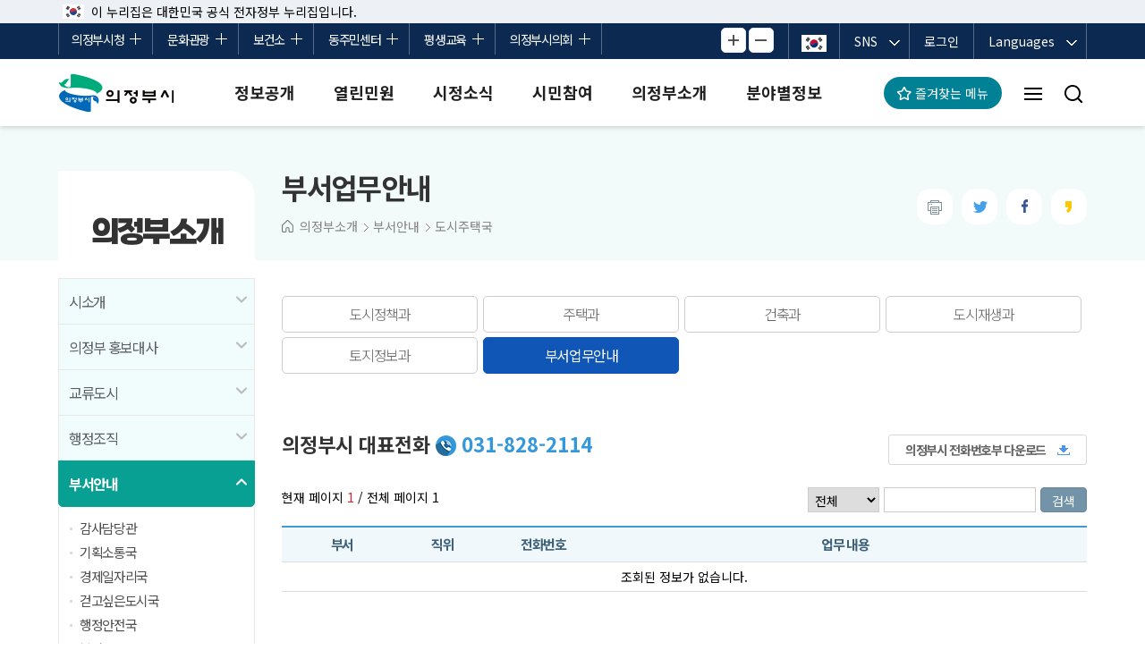

--- FILE ---
content_type: text/html; charset=UTF-8
request_url: https://www.ui4u.go.kr/portal/staff/list.do?deptCode=38203430000&mId=0505060700
body_size: 259845
content:
<!DOCTYPE html>

































<html lang="ko">
	<head>
		<meta charset="UTF-8">
		<meta http-equiv="X-UA-Compatible" content="IE=edge" />
		<meta name="viewport" content="width=device-width, initial-scale=1" />
		<meta name="referrer" content="strict-origin-when-cross-origin">

		<title>부서업무안내 | 도시주택국 | 부서안내 | 의정부소개 | 의정부시청 대표 홈페이지</title>
		<meta name="description" content="행복특별시 의정부입니다. 열린민원 서비스와 시정소식 각 분야별 정보를 제공합니다." />
		<meta name="keywords" content="의정부시, 의정부, 경기도 의정부, 의정부시청, 정보공개, 열린민원, 시정소식, 시민참여, 의정부소개, 분야별정보" />
		<meta name="author" content="의정부시"/>
		<link media="all" type="text/css" rel="stylesheet" href="/common/css/common.css" />
		<link media="all" type="text/css" rel="stylesheet" href="/common/temp_css/all_layout.css?1" />
		<link media="all" type="text/css" rel="stylesheet" href="/common/css/base_style.css" />
		<link media="all" type="text/css" rel="stylesheet" href="/common/css/board.css" />
		<link media="all" type="text/css" rel="stylesheet" href="/common/css/application.css" />
		<link media="all" type="text/css" rel="stylesheet" href="/portal/css/layout.css" />
		<link media="all" type="text/css" rel="stylesheet" href="/portal/css/content.css?1" />
		<link media="all" type="text/css" rel="stylesheet" href="/common/css/jquery-ui.css"/>
		<link media="all" type="text/css" rel="stylesheet" href="/common/js/swiper/css/swiper.css" />
		<link media="all" type="text/css" rel="stylesheet" href="/common/temp_css/responsive.css"/>
		<link media="all" type="text/css" rel="stylesheet" href="/portal/css/responsive.css" />
		<link media="all" type="text/css" rel="stylesheet" href="/portal/css/frame.css" />
		














<!--[if IE 8]>
	<link rel="stylesheet" type="text/css" href="/common/css/ie8_common.css" />
	<link rel="stylesheet" type="text/css" href="/portal/css/ie8_style.css" />
	<script type="text/javascript">
		alert("본 사이트는 IE9 이상의 브라우저에 최적화되어 있습니다." +
			"\n현재 브라우저 버전에서는 편리하게 이용하실 수 없습니다." +
			"\nWindows Internet Explorer를 업데이트를 받으세요.");
	</script>
<![endif]-->
<!-- js -->

		















<script>
//<![CDATA[
var yh = {
	"mId" : "0505060700",
	"menuName" : "부서업무안내",
	"programUrl" : "/staff/list.do?deptCode=38202740000",
	"siteCode" : "portal",
	"siteCodeFull" : "portal",
	"error" : "",
	"contextPath" : ""
};
//]]>
</script>
		<script src="/common/js/jquery/jquery-1.9.1.min.js"></script>
		<script src="/common/js/jquery/jquery-ui-1.10.0.custom.min.js"></script>
		<script src="/common/js/jquery/jquery.form.js"></script>
		<script src="/common/js/common/ie-checker.js"></script>
		<script src="/common/js/common/menu.js?1"></script>
		<script src="/common/js/sns.js"></script>
		<script src="/common/js/common/ie-checker.js"></script>
		<script src="/common/js/common/common.js"></script>
		<script src="/portal/js/common.js"></script>
		<script src="/portal/js/weather.js?1"></script>
		<script src="/portal/js/main/searcher.js"></script>
		<script src="/portal/js/sub.js"></script>
		<script src="/common/js/jquery/jquery.bxslider.min.js"></script>
		<script type="text/javascript" src="/common/js/swiper/swiper.js"></script>
		<script src="/common/js/UserScriptConf.js"></script>
		





	
	<script type="text/javascript" src="https://oapi.map.naver.com/openapi/v3/maps.js?ncpKeyId=vddlwwg9gj"></script>
	<script src="//dapi.kakao.com/v2/maps/sdk.js?appkey=7d9e1d89255c547a998ffd16ef76124e&libraries=services"></script>


	</head>
	<body class="sub">
		<div id="jump_menu">
			<h1 class="hidden">건너뛰기 메뉴</h1>
			<ul>
				<li><a href="#conts">본문 바로가기</a></li>
				<li><a href="#lnb_wrap">주메뉴 바로가기</a></li>
			</ul>
		</div>
		<div id="wrap">
			














<div class="header_fixed">
	
	















<form name="contentsFileDownFrm" id="contentsFileDownFrm" action="/common/jsp/common/contentFileDownload.jsp" method="post" target="_blank" rel="noopener noreferrer">
	<input type="hidden" name="path" id="path" value="">
	<input type="hidden" name="file" id="file" value="">
</form>
<iframe width="0" height="0" name="hiddenContentsFileDownFrame" style="display:none;" title="공통 컨텐츠파일 다운로드"></iframe>
<div class="nuri_txt">
	<div class="fix-layout">
		<span>이 누리집은 대한민국 공식 전자정부 누리집입니다.</span>
	</div>
</div>
<div class="gnb_wrap">
	<div class="fix-layout">
		<ul class="gnb_nav">
			<li><a href="/main.do"  class="on">의정부시청</a></li>
			<li><a href="/tour/main.do" >문화관광</a></li>
			<li><a href="/health/main.do" >보건소</a></li>
			<li><a href="/cscportal/main.do" >동주민센터</a></li>
			<li><a href="https://www.ull.or.kr/lifeedu/index.do"  target="_blank" rel="noopener noreferrer" title="새창열림">평생교육</a></li>
			<li><a href="http://www.ujbcl.go.kr/" target="_blank" rel="noopener noreferrer" title="새창열림" >의정부시의회</a></li>
		</ul>
		<ul class="gnb_option">
			<li class="zoom-wrap">
				<div class="zoom-control">
					<button type="button" class="zoom-in" onclick="">크게보기</button>
					<button type="button" class="zoom-out" onclick="">작게보기</button>
				</div>
			</li>
			<li class="flag"><a href="http://www.mois.go.kr/frt/sub/popup/p_taegugki_banner/screen.do" target="_blank" rel="noopener noreferrer" title="국가상징 새창열림"><img src="/portal/temp_img/main/ico_flag.png" alt="국가상징"></a></li>
			<li class="sns">
				<dl>
					<dt><button type="button" onclick="fn_view_sns();" title="SNS 하위메뉴 열기">SNS</button></dt>
					<dd>
						<a href="https://www.facebook.com/hopecity1963" target="_blank" rel="noopener noreferrer" title="의정부시 페이스북 새창열림"><img src="/common/temp_img/common/ico_sns_facebook.png" alt="페이스북"></a>
						<a href="http://blog.naver.com/hope_city" target="_blank" rel="noopener noreferrer" title="의정부시 블로그 새창열림"><img src="/common/temp_img/common/ico_sns_blog.png" alt="블로그"></a>
						<a href="https://www.instagram.com/uijeongbu_official/" target="_blank" rel="noopener noreferrer" title="의정부시 인스타그램 새창열림"><img src="/common/temp_img/common/ico_sns_instagram.png" alt="인스타그램"></a>
						<a href="https://www.youtube.com/channel/UChqGvsUJKv4d9zIkmIUda8Q" target="_blank" rel="noopener noreferrer" title="의정부시 유튜브 새창열림"><img src="/common/temp_img/common/ico_sns_youtube.png" alt="유튜브"></a>
						<a href="https://www.iubs.tv/index.do" target="_blank" rel="noopener noreferrer" title="의정부TV 새창열림"><img src="/common/temp_img/common/ico_sns_tv.png" alt="의정부TV"></a>
					</dd>
				</dl>
				<script>
					function fn_view_sns() {
						if($('.gnb_option .sns dd').is(':visible')) {
							$('.gnb_option .sns dd').stop().slideUp(300);
							$('.gnb_option .sns dt button').attr("title", "SNS 하위메뉴 열기");
						} else {
							$('.gnb_option .sns dd').stop().slideDown(300);
							$('.gnb_option .sns dt button').attr("title", "SNS 하위메뉴 닫기");
						}
					}
					
					function fn_view_lang() {
						if($('.gnb_option .language .choose_lang').is(':visible')) {
							$('.gnb_option .language button').attr("title", "Languages 하위메뉴 열기");
						} else {
							$('.gnb_option .language button').attr("title", "Languages 하위메뉴 닫기");
						}
					}
				</script>
			</li>
			
			
				<li class="login">
					<a href="/portal/user/loginForm.do?mId=0701020000" >로그인</a>
				</li>
			
			<li>
				<div class="language">
					<button class="btn_lang" onclick="fn_view_lang();" title="Languages 하위메뉴 열기">Languages</button>
					<div class="choose_lang">
						<ul>
							<li><a href="/en/main.do" target="_blank" rel="noopener noreferrer" title="새창열림">English</a></li>
							<li><a href="/ja/main.do" target="_blank" rel="noopener noreferrer" title="새창열림">Japanese</a></li>
							<li><a href="/ch/main.do" target="_blank" rel="noopener noreferrer" title="새창열림">Chinese</a></li>
						</ul>
					</div>
				</div>
			</li>
		</ul>
	</div>
</div>





	
		
		
		
		
		
		
	
	
	
	
	
	
	
	
	
	
	
	
	


<header class="header_wrap">
	<div id="lnb" class="fix-layout">
		<h1>
			<a href="/main.do"><img src="/common/img/common/logo.png" alt="의정부시"></a>
		</h1>
	
	
	
	
	
	
	













<!-- HEADER BREAD CRUMBS -->
<div class="lnb_pc">
	<nav>
		




























<ul id="lnb_wrap" class="lnb_nav">
	
		
		
		
		
		
		
		
		<li>
			
				
				
				
				
					<a href="/portal/contents.do?mId=0100000000"
						>정보공개</a>
				
			
			<!-- Lower Level Menu BreadCrumb Flush  -->
			
				<div id="lnb_01_sub" class="depth02" style="display: none;">
					<div class="lnb_depth02">
						<!-- snb하위영역 타이틀및 배경 -->
						
						<div class="current_tit">
							
							
							
							<h2>정보<strong>공개</strong></h2>
							<p>더 푸르고 더 아름다운<br />의정부 G&amp;B</p>
						</div>
						<div class="smenu_wrap">
						<!-- snb하위영역 타이틀및 배경 끝 -->
						
							 <div class="menu_cut_wrap"> <ul> 
							
							<li>
								
									
									
										<a href="/portal/contents.do?mId=0103000000">정보공개</a>
										
											
											 <ul> 
											<li>
												
													
													
														<a href="/portal/contents.do?mId=0103010000">정보공개제도안내</a>														
													
												
											</li>
											
										
											
											
											<li>
												
													
													
														<a href="/portal/contents.do?mId=0103020000">정보목록</a>														
													
												
											</li>
											
										
											
											
											<li>
												
													
													
														<a href="/portal/contents.do?mId=0103070000">비공개 대상정보 세부기준</a>														
													
												
											</li>
											
										
											
											
											<li>
												
													
													
														<a href="/portal/contents.do?mId=0103030000">사전정보공표</a>														
													
												
											</li>
											
										
											
											
											<li>
												
													
													
														<a href="/portal/contents.do?mId=0103040000">정보공개신청</a>														
													
												
											</li>
											
										
											
											
											<li>
												
													
													
														<a href="/portal/contents.do?mId=0103060000">정책실명제</a>														
													
												
											</li>
											 </ul> 
										
									
								
							</li>
							
						
							
							
							<li>
								
									
									
										<a href="/portal/contents.do?mId=0112000000">공공데이터 제공</a>
										
											
											 <ul> 
											<li>
												
													
													
														<a href="/portal/contents.do?mId=0112010000">공공데이터 제공 안내</a>														
													
												
											</li>
											
										
											
											
											<li>
												
													
													
														<a href="/portal/contents.do?mId=0112020000">공공데이터 제공 목록</a>														
													
												
											</li>
											
										
											
											
											<li>
												
													
														<a href="http://www.data.go.kr/tcs/dor/insertDataOfferReqstProcssView.do" target="_blank" title="새창열림">공공데이터 제공 신청</a>
													
													
												
											</li>
											
										
											
											
											<li>
												
													
													
														<a href="/portal/contents.do?mId=0112060000">공공데이터 관련 사이트</a>														
													
												
											</li>
											
										
											
											
											<li>
												
													
													
														<a href="/portal/contents.do?mId=0112070000">공공데이터 의견수렴</a>														
													
												
											</li>
											 </ul> 
										
									
								
							</li>
							
						
							
							
							<li>
								
									
									
										<a href="/portal/contents.do?mId=0117000000">공공저작물자료실</a>
										
											
											 <ul> 
											<li>
												
													
													
														<a href="/portal/contents.do?mId=0117010000">공공저작물자료실</a>														
													
												
											</li>
											
										
											
											
											<li>
												
													
													
														<a href="/portal/contents.do?mId=0117020000">저작권보호정책</a>														
													
												
											</li>
											 </ul> 
										
									
								
							</li>
							
						
							
							
							<li>
								
									
									
										<a href="/portal/contents.do?mId=0107000000">재정정보공개</a>
										
											
											 <ul> 
											<li>
												
													
													
														<a href="/portal/contents.do?mId=0107010000">예산현황</a>														
													
												
											</li>
											
										
											
											
											<li>
												
													
													
														<a href="/portal/contents.do?mId=0107030000">재정공시</a>														
													
												
											</li>
											
										
											
											
											<li>
												
													
													
														<a href="/portal/contents.do?mId=0107040000">보조금 현황</a>														
													
												
											</li>
											
										
											
											
											<li>
												
													
													
														<a href="/portal/contents.do?mId=0107070000">보조금 중요재산 공시</a>														
													
												
											</li>
											
										
											
											
											<li>
												
													
													
														<a href="/portal/contents.do?mId=0107050000">투자심사</a>														
													
												
											</li>
											
										
											
											
											<li>
												
													
													
														<a href="/portal/contents.do?mId=0107060000">민간투자사업</a>														
													
												
											</li>
											 </ul> 
										
									
								
							</li>
							 </ul> </div> 
						
							 <div class="menu_cut_wrap"> <ul> 
							
							<li>
								
									
									
										<a href="/portal/contents.do?mId=0118000000">세입세출정보공개</a>
										
											
											 <ul> 
											<li>
												
													
													
														<a href="/portal/contents.do?mId=0118020000">세입현황</a>														
													
												
											</li>
											
										
											
											
											<li>
												
													
													
														<a href="/portal/contents.do?mId=0118030000">세출현황</a>														
													
												
											</li>
											 </ul> 
										
									
								
							</li>
							
						
							
							
							<li>
								
									
									
										<a href="/portal/contents.do?mId=0113000000">계약정보공개</a>
										
											
											 <ul> 
											<li>
												
													
														<a href="https://gyeyak.ui4u.go.kr:7443" target="_blank" title="새창열림">계약정보공개시스템</a>
													
													
												
											</li>
											
										
											
											
											<li>
												
													
													
														<a href="/portal/contents.do?mId=0113080000">하자검사내역</a>														
													
												
											</li>
											
										
											
											
											<li>
												
													
													
														<a href="/portal/contents.do?mId=0113070000">상&middot;하수도특별회계 계약현황</a>														
													
												
											</li>
											 </ul> 
										
									
								
							</li>
							
						
							
							
							<li>
								
									
									
										<a href="/portal/contents.do?mId=0114000000">행정정보공개</a>
										
											
											 <ul> 
											<li>
												
													
													
														<a href="/portal/contents.do?mId=0114010000">업무추진비공개</a>														
													
												
											</li>
											
										
											
											
											<li>
												
													
													
														<a href="/portal/contents.do?mId=0114020000">행정처분공개</a>														
													
												
											</li>
											
										
											
											
											<li>
												
													
													
														<a href="/portal/contents.do?mId=0114040000">조직운영 6대 지표 공개</a>														
													
												
											</li>
											
										
											
											
											<li>
												
													
													
														<a href="/portal/contents.do?mId=0114050000">부서자료실</a>														
													
												
											</li>
											
										
											
											
											<li>
												
													
													
														<a href="/portal/contents.do?mId=0114060000">개인정보 목적외이용&amp;제3자제공</a>														
													
												
											</li>
											
										
											
											
											<li>
												
													
													
														<a href="/portal/contents.do?mId=0114080000">공유재산</a>														
													
												
											</li>
											 </ul> 
										
									
								
							</li>
							
						
							
							
							<li>
								
									
									
										<a href="/portal/contents.do?mId=0109000000">행정자료실</a>
										
											
											 <ul> 
											<li>
												
													
													
														<a href="/portal/contents.do?mId=0109010000">연도별 업무계획</a>														
													
												
											</li>
											
										
											
											
											<li>
												
													
													
														<a href="/portal/contents.do?mId=0109050000">2025년 더 좋아지는 행정제도</a>														
													
												
											</li>
											
										
											
											
											<li>
												
													
													
														<a href="/portal/contents.do?mId=0109040000">시정백서</a>														
													
												
											</li>
											 </ul> 
										
									
								
							</li>
							 </ul> </div> 
						
							 <div class="menu_cut_wrap"> <ul> 
							
							<li>
								
									
									
										<a href="/portal/contents.do?mId=0108000000">현황 및 통계</a>
										
											
											 <ul> 
											<li>
												
													
													
														<a href="/portal/contents.do?mId=0108060000">의정부시 주요 통계</a>														
													
												
											</li>
											
										
											
											
											<li>
												
													
													
														<a href="/portal/contents.do?mId=0108010000">시정현황</a>														
													
												
											</li>
											
										
											
											
											<li>
												
													
														<a href="http://kosis.kr/statHtml/statHtml.do?mode=tab&amp;orgId=101&amp;tblId=DT_1YL0000&amp;vw_cd=MT_GTITLE02&amp;list_id=31_13&amp;empId=&amp;scrId=&amp;seqNo=&amp;dbkind=ETLDB&amp;lang_mode=ko&amp;dsu=nsi&amp;obj_var_id=A&amp;itm_id=31030" target="_blank" title="새창열림">e-지방지표</a>
													
													
												
											</li>
											
										
											
											
											<li>
												
													
													
														<a href="/portal/contents.do?mId=0108030000">통계자료</a>														
													
												
											</li>
											
										
											
											
											<li>
												
													
													
														<a href="/portal/contents.do?mId=0108080000">통계보고서</a>														
													
												
											</li>
											
										
											
											
											<li>
												
													
													
														<a href="/portal/contents.do?mId=0108050000">결산현황</a>														
													
												
											</li>
											
										
											
											
											<li>
												
													
													
														<a href="/portal/contents.do?mId=0108040000">인구현황</a>														
													
												
											</li>
											
										
											
											
											<li>
												
													
														<a href="https://www.gg.go.kr/gg_special_cop/contents/contents.do?ciIdx=1179&amp;menuId=3340" target="_blank" title="새창열림">경기도 민생범죄통계</a>
													
													
												
											</li>
											 </ul> 
										
									
								
							</li>
							
						
							
							
							<li>
								
									
										<a href="http://www.elis.go.kr/newlaib/laibLaws/h1126/laws.jsp?regionId=41150&amp;isfez=" target="_blank"
											title="새창열림"
										>
											자치법규
										</a>
									
									
								
							</li>
							
						
							
							
							<li>
								
									
									
										<a href="/portal/contents.do?mId=0115000000">통계지리정보서비스</a>
										
											
											 <ul> 
											<li>
												
													
														<a href="https://sgis.kostat.go.kr/view/workRoad/main?type=lnb&amp;sido_cd=31&amp;sgg_cd=030" target="_blank" title="새창열림">일자리맵</a>
													
													
												
											</li>
											
										
											
											
											<li>
												
													
														<a href="https://sgis.kostat.go.kr/view/house/houseAnalysisMap?type=lnb&amp;sido_cd=31&amp;sgg_cd=030" target="_blank" title="새창열림">살고싶은 우리동네</a>
													
													
												
											</li>
											
										
											
											
											<li>
												
													
														<a href="https://sgis.kostat.go.kr/view/map/policyStaticMap/localgov?code=31030&amp;isbnu=false&amp;zoom=7&amp;coord_x=961974&amp;coord_y=1970822" target="_blank" title="새창열림">정책통계지도</a>
													
													
												
											</li>
											
										
											
											
											<li>
												
													
														<a href="https://sgis.kostat.go.kr/view/community/intro?type=inb&amp;sido_cd=31&amp;sgg_cd=030" target="_blank" title="새창열림">지역현안 소통지도</a>
													
													
												
											</li>
											 </ul> 
										
									
								
							</li>
							 </ul> </div> 
						
							


							
						</div>
					</div>
				</div>
			
		</li>
	
		
		
		
		
		
		
		
		<li>
			
				
				
				
				
					<a href="/portal/contents.do?mId=0200000000"
						>열린민원</a>
				
			
			<!-- Lower Level Menu BreadCrumb Flush  -->
			
				<div id="lnb_02_sub" class="depth02" style="display: none;">
					<div class="lnb_depth02">
						<!-- snb하위영역 타이틀및 배경 -->
						
						<div class="current_tit">
							
							
							
							<h2>열린<strong>민원</strong></h2>
							<p>더 푸르고 더 아름다운<br />의정부 G&amp;B</p>
						</div>
						<div class="smenu_wrap">
						<!-- snb하위영역 타이틀및 배경 끝 -->
						
							 <div class="menu_cut_wrap"> <ul> 
							
							<li>
								
									
									
										<a href="/portal/contents.do?mId=0201000000">전자민원창구</a>
										
											
											 <ul> 
											<li>
												
													
														<a href="https://eminwon.ui4u.go.kr/emwp/gov/mogaha/ntis/web/caf/mwwd/action/CafMwWdOpenAction.do?method=selectListMwOpn&amp;menu_id=CAFOPNWebMwOpenL&amp;jndinm=CafMwWdOpenEJB&amp;methodnm=selectListMwOpn&amp;context=NTIS" target="_blank" title="새창열림">민원처리공개</a>
													
													
												
											</li>
											
										
											
											
											<li>
												
													
													
														<a href="/portal/contents.do?mId=0201010000">의정부시에 바란다</a>														
													
												
											</li>
											
										
											
											
											<li>
												
													
													
														<a href="/portal/contents.do?mId=0201120000">민원 신청(2025. 10. 14. 이전)</a>														
													
												
											</li>
											
										
											
											
											<li>
												
													
													
														<a href="/portal/contents.do?mId=0201030000">정부24</a>														
													
												
											</li>
											
										
											
											
											<li>
												
													
													
														<a href="/portal/contents.do?mId=0201060000">무인민원발급</a>														
													
												
											</li>
											
										
											
											
											<li>
												
													
													
														<a href="/portal/contents.do?mId=0201070000">행정정보공동이용안내</a>														
													
												
											</li>
											
										
											
											
											<li>
												
													
													
														<a href="/portal/contents.do?mId=0201090000">본인정보 공동이용 안내</a>														
													
												
											</li>
											
										
											
											
											<li>
												
													
														<a href="https://docu.gdoc.go.kr/index.do" target="_blank" title="새창열림">문서24(공문 제출)</a>
													
													
												
											</li>
											
										
											
											
											<li>
												
													
														<a href="https://www.mpm.go.kr/proactivePublicService" target="_blank" title="새창열림">적극행정 온</a>
													
													
												
											</li>
											
										
											
											
											<li>
												
													
													
														<a href="/portal/contents.do?mId=0201130000">복합민원 사전예약</a>														
													
												
											</li>
											 </ul> 
										
									
								
							</li>
							
						
							
							
							<li>
								
									
									
										<a href="/portal/contents.do?mId=0202000000">민원제도안내</a>
										
											
											 <ul> 
											<li>
												
													
													
														<a href="/portal/contents.do?mId=0202070000">민원인 대기현황</a>														
													
												
											</li>
											
										
											
											
											<li>
												
													
													
														<a href="/portal/contents.do?mId=0202010000">정부민원안내콜센터</a>														
													
												
											</li>
											
										
											
											
											<li>
												
													
													
														<a href="/portal/contents.do?mId=0202030000">민원후견인제도 운영</a>														
													
												
											</li>
											
										
											
											
											<li>
												
													
													
														<a href="/portal/contents.do?mId=0202040000">사전심사청구제 운영</a>														
													
												
											</li>
											
										
											
											
											<li>
												
													
													
														<a href="/portal/contents.do?mId=0202080000">민원수수료 안내</a>														
													
												
											</li>
											
										
											
											
											<li>
												
													
													
														<a href="/portal/contents.do?mId=0202050000">민원편의 서비스</a>														
													
												
											</li>
											
										
											
											
											<li>
												
													
													
														<a href="/portal/contents.do?mId=0202060000">민원인의 권리와 의무</a>														
													
												
											</li>
											
										
											
											
											<li>
												
													
													
														<a href="/portal/contents.do?mId=0202090000">무료민원상담실 운영</a>														
													
												
											</li>
											
										
											
											
											<li>
												
													
													
														<a href="/portal/contents.do?mId=0202100000">민원인 위법행위 유형 및 적용법률</a>														
													
												
											</li>
											 </ul> 
										
									
								
							</li>
							
						
							
							
							<li>
								
									
									
										<a href="/portal/contents.do?mId=0210000000">여권민원</a>
										
											
											 <ul> 
											<li>
												
													
													
														<a href="/portal/contents.do?mId=0210020000">여권민원실 안내</a>														
													
												
											</li>
											
										
											
											
											<li>
												
													
													
														<a href="/portal/contents.do?mId=0210030000">여권 신청 안내</a>														
													
												
											</li>
											
										
											
											
											<li>
												
													
													
														<a href="/portal/contents.do?mId=0210040000">온라인 여권재발급 신청</a>														
													
												
											</li>
											
										
											
											
											<li>
												
													
													
														<a href="/portal/contents.do?mId=0210050000">여권.국제운전면허증 동시발급</a>														
													
												
											</li>
											 </ul> 
										
									
								
							</li>
							
						
							
							
							<li>
								
									
									
										<a href="/portal/contents.do?mId=0203000000">가족관계등록제도</a>
										
											
											 <ul> 
											<li>
												
													
													
														<a href="/portal/contents.do?mId=0203020000">신고안내</a>														
													
												
											</li>
											
										
											
											
											<li>
												
													
													
														<a href="/portal/contents.do?mId=0203010000">발급안내</a>														
													
												
											</li>
											 </ul> 
										
									
								
							</li>
							 </ul> </div> 
						
							 <div class="menu_cut_wrap"> <ul> 
							
							<li>
								
									
									
										<a href="/portal/contents.do?mId=0204000000">지방세민원</a>
										
											
											 <ul> 
											<li>
												
													
													
														<a href="/portal/contents.do?mId=0204210000">지방세 전자송달</a>														
													
												
											</li>
											
										
											
											
											<li>
												
													
													
														<a href="/portal/contents.do?mId=0204090000">지방세ㆍ세외수입 소식</a>														
													
												
											</li>
											
										
											
											
											<li>
												
													
													
														<a href="/portal/contents.do?mId=0204100000">서식자료실</a>														
													
												
											</li>
											
										
											
											
											<li>
												
													
													
														<a href="/portal/contents.do?mId=0204110000">지방세 정보</a>														
													
												
											</li>
											
										
											
											
											<li>
												
													
													
														<a href="/portal/contents.do?mId=0204200000">취득세 신고 구비서류 안내</a>														
													
												
											</li>
											
										
											
											
											<li>
												
													
													
														<a href="/portal/contents.do?mId=0204120000">납부방법</a>														
													
												
											</li>
											
										
											
											
											<li>
												
													
													
														<a href="/portal/contents.do?mId=0204070000">납세자권리보호제도</a>														
													
												
											</li>
											
										
											
											
											<li>
												
													
													
														<a href="/portal/contents.do?mId=0204140000">납세자보호관제도</a>														
													
												
											</li>
											
										
											
											
											<li>
												
													
													
														<a href="/portal/contents.do?mId=0204130000">의정부시 마을세무사</a>														
													
												
											</li>
											
										
											
											
											<li>
												
													
														<a href="https://www.wetax.go.kr/tcp/loi/J030501M01.do" target="_blank" title="새창열림">고액ㆍ상습체납자 명단공개</a>
													
													
												
											</li>
											
										
											
											
											<li>
												
													
													
														<a href="/portal/contents.do?mId=0204170000">나 홀로 등기 절차 안내</a>														
													
												
											</li>
											
										
											
											
											<li>
												
													
														<a href="https://www.wetax.go.kr/tcp/loi/J030401M01.do" target="_blank" title="새창열림">건축물시가표준액조회</a>
													
													
												
											</li>
											
										
											
											
											<li>
												
													
														<a href="https://www.wetax.go.kr/tcp/loi/J030801M01.do" target="_blank" title="새창열림">지방세 미리계산해보기</a>
													
													
												
											</li>
											 </ul> 
										
									
								
							</li>
							
						
							
							
							<li>
								
									
									
										<a href="/portal/contents.do?mId=0205000000">부동산민원</a>
										
											
											 <ul> 
											<li>
												
													
													
														<a href="/portal/contents.do?mId=0205010000">건축민원</a>														
													
												
											</li>
											
										
											
											
											<li>
												
													
													
														<a href="/portal/contents.do?mId=0205060000">토지이용계획확인서</a>														
													
												
											</li>
											
										
											
											
											<li>
												
													
													
														<a href="/portal/contents.do?mId=0205120000">토지이동 자가진단</a>														
													
												
											</li>
											
										
											
											
											<li>
												
													
													
														<a href="/portal/contents.do?mId=0205130000">지적기준점찾기</a>														
													
												
											</li>
											
										
											
											
											<li>
												
													
													
														<a href="/portal/contents.do?mId=0205150000">의정부시 안전전세 프로젝트</a>														
													
												
											</li>
											
										
											
											
											<li>
												
													
													
														<a href="/portal/contents.do?mId=0205070000">개별공시지가</a>														
													
												
											</li>
											
										
											
											
											<li>
												
													
													
														<a href="/portal/contents.do?mId=0205080000">주택공시가격</a>														
													
												
											</li>
											
										
											
											
											<li>
												
													
													
														<a href="/portal/contents.do?mId=0205090000">원스톱 개설등록 신청</a>														
													
												
											</li>
											
										
											
											
											<li>
												
													
													
														<a href="/portal/contents.do?mId=0205140000">원스톱 토지거래허가 신청</a>														
													
												
											</li>
											
										
											
											
											<li>
												
													
													
														<a href="/portal/contents.do?mId=0205100000">중개보수요율표</a>														
													
												
											</li>
											
										
											
											
											<li>
												
													
													
														<a href="/portal/contents.do?mId=0205030000">부동산정보통합포털</a>														
													
												
											</li>
											
										
											
											
											<li>
												
													
													
														<a href="/portal/contents.do?mId=0205040000">부동산거래관리시스템</a>														
													
												
											</li>
											
										
											
											
											<li>
												
													
													
														<a href="/portal/contents.do?mId=0205050000">부동산공시가격알리미</a>														
													
												
											</li>
											 </ul> 
										
									
								
							</li>
							
						
							
							
							<li>
								
									
										<a href="/car/main.do" target="_blank"
											title="새창열림"
										>
											자동차민원
										</a>
									
									
								
							</li>
							
						
							
							
							<li>
								
									
									
										<a href="/portal/contents.do?mId=0207000000">민원사무편람(서식)</a>
										
									
								
							</li>
							 </ul> </div> 
						
							 <div class="menu_cut_wrap"> <ul> 
							
							<li>
								
									
									
										<a href="/portal/contents.do?mId=0208000000">외국어민원서식</a>
										
									
								
							</li>
							
						
							
							
							<li>
								
									
									
										<a href="/portal/contents.do?mId=0209000000">자주묻는질문(FAQ)</a>
										
									
								
							</li>
							 </ul> </div> 
						
							


							
						</div>
					</div>
				</div>
			
		</li>
	
		
		
		
		
		
		
		
		<li>
			
				
				
				
				
					<a href="/portal/contents.do?mId=0300000000"
						>시정소식</a>
				
			
			<!-- Lower Level Menu BreadCrumb Flush  -->
			
				<div id="lnb_03_sub" class="depth02" style="display: none;">
					<div class="lnb_depth02">
						<!-- snb하위영역 타이틀및 배경 -->
						
						<div class="current_tit">
							
							
							
							<h2>시정<strong>소식</strong></h2>
							<p>더 푸르고 더 아름다운<br />의정부 G&amp;B</p>
						</div>
						<div class="smenu_wrap">
						<!-- snb하위영역 타이틀및 배경 끝 -->
						
							 <div class="menu_cut_wrap"> <ul> 
							
							<li>
								
									
									
										<a href="/portal/contents.do?mId=0301000000">알림마당</a>
										
											
											 <ul> 
											<li>
												
													
													
														<a href="/portal/contents.do?mId=0301230000">시민협치 인수위원회</a>														
													
												
											</li>
											
										
											
											
											<li>
												
													
													
														<a href="/portal/contents.do?mId=0301010000">새소식</a>														
													
												
											</li>
											
										
											
											
											<li>
												
													
													
														<a href="/portal/contents.do?mId=0301020000">보도자료</a>														
													
												
											</li>
											
										
											
											
											<li>
												
													
													
														<a href="/portal/contents.do?mId=0301240000">사실은 이렇습니다</a>														
													
												
											</li>
											
										
											
											
											<li>
												
													
														<a href="https://iubs.tv/" target="_blank" title="새창열림">홍보영상</a>
													
													
												
											</li>
											
										
											
											
											<li>
												
													
													
														<a href="/portal/contents.do?mId=0301040000">고시/공고</a>														
													
												
											</li>
											
										
											
											
											<li>
												
													
													
														<a href="/portal/contents.do?mId=0301060000">타기관 고시/공고</a>														
													
												
											</li>
											
										
											
											
											<li>
												
													
													
														<a href="/portal/contents.do?mId=0301070000">입법예고</a>														
													
												
											</li>
											
										
											
											
											<li>
												
													
													
														<a href="/portal/contents.do?mId=0301090000">입찰정보</a>														
													
												
											</li>
											
										
											
											
											<li>
												
													
													
														<a href="/portal/contents.do?mId=0301110000">채용 공고(공무직, 기간제 등)</a>														
													
												
											</li>
											
										
											
											
											<li>
												
													
													
														<a href="/portal/contents.do?mId=0301120000">임용시험 공고(공무원)</a>														
													
												
											</li>
											
										
											
											
											<li>
												
													
													
														<a href="/portal/contents.do?mId=0301130000">인사발령</a>														
													
												
											</li>
											
										
											
											
											<li>
												
													
														<a href="/cscportal/bbs/list.do?ptIdx=50&amp;mId=0401000000" target="_blank" title="새창열림">지역종합뉴스</a>
													
													
												
											</li>
											
										
											
											
											<li>
												
													
													
														<a href="/portal/contents.do?mId=0301160000">도정소식</a>														
													
												
											</li>
											
										
											
											
											<li>
												
													
													
														<a href="/portal/contents.do?mId=0301170000">문화, 한눈에 달력(행사·축제정보)</a>														
													
												
											</li>
											
										
											
											
											<li>
												
													
													
														<a href="/portal/contents.do?mId=0301220000">사이버 보안지킴e</a>														
													
												
											</li>
											 </ul> 
										
									
								
							</li>
							
						
							
							
							<li>
								
									
									
										<a href="/portal/contents.do?mId=0302000000">행정서비스헌장</a>
										
											
											 <ul> 
											<li>
												
													
													
														<a href="/portal/contents.do?mId=0302010000">행정서비스헌장개요</a>														
													
												
											</li>
											
										
											
											
											<li>
												
													
													
														<a href="/portal/contents.do?mId=0302020000">행정서비스헌장목록</a>														
													
												
											</li>
											 </ul> 
										
									
								
							</li>
							
						
							
							
							<li>
								
									
									
										<a href="/portal/contents.do?mId=0303000000">자랑해요 의정부</a>
										
											
											 <ul> 
											<li>
												
													
													
														<a href="/portal/contents.do?mId=0303010000">표창 및 상패</a>														
													
												
											</li>
											
										
											
											
											<li>
												
													
													
														<a href="/portal/contents.do?mId=0303020000">시보</a>														
													
												
											</li>
											
										
											
											
											<li>
												
													
													
														<a href="/portal/contents.do?mId=0303040000">의정부소식지 행복소식</a>														
													
												
											</li>
											
										
											
											
											<li>
												
													
													
														<a href="/portal/contents.do?mId=0303050000">행복소식지 신청</a>														
													
												
											</li>
											 </ul> 
										
									
								
							</li>
							
						
							
							
							<li>
								
									
									
										<a href="/portal/contents.do?mId=0304000000">집현전(정책연구방)</a>
										
											
											 <ul> 
											<li>
												
													
													
														<a href="/portal/contents.do?mId=0304020000">정책연구과제 자료실</a>														
													
												
											</li>
											
										
											
											
											<li>
												
													
													
														<a href="/portal/contents.do?mId=0304010000">행정혁신위원회</a>														
													
												
											</li>
											 </ul> 
										
									
								
							</li>
							 </ul> </div> 
						
							 <div class="menu_cut_wrap"> <ul> 
							
							<li>
								
									
									
										<a href="/portal/contents.do?mId=0305000000">행정정보 알림서비스</a>
										
									
								
							</li>
							
						
							
							
							<li>
								
									
									
										<a href="/portal/contents.do?mId=0306000000">행정정보 알림서비스</a>
										
											
											 <ul> 
											<li>
												
													
													
														<a href="/portal/contents.do?mId=0306010000">서비스 신청</a>														
													
												
											</li>
											
										
											
											
											<li>
												
													
													
														<a href="/portal/contents.do?mId=0306020000">서비스 변경</a>														
													
												
											</li>
											
										
											
											
											<li>
												
													
													
														<a href="/portal/contents.do?mId=0306030000">서비스 해지</a>														
													
												
											</li>
											
										
											
											
											<li>
												
													
													
														<a href="/portal/contents.do?mId=0306050000">서비스 조회</a>														
													
												
											</li>
											
										
											
											
											<li>
												
													
													
														<a href="/portal/contents.do?mId=0306040000">재동의 조회/신청</a>														
													
												
											</li>
											 </ul> 
										
									
								
							</li>
							
						
							
							
							<li>
								
									
									
										<a href="/portal/contents.do?mId=0307000000">고향사랑기부제 안내</a>
										
											
											 <ul> 
											<li>
												
													
													
														<a href="/portal/contents.do?mId=0307010000">고향사랑기부제란?</a>														
													
												
											</li>
											 </ul> 
										
									
								
							</li>
							
						
							
							
							<li>
								
									
									
										<a href="/portal/contents.do?mId=0308000000">현장시장실</a>
										
											
											 <ul> 
											<li>
												
													
													
														<a href="/portal/contents.do?mId=0308010000">현장시장실 성과</a>														
													
												
											</li>
											
										
											
											
											<li>
												
													
													
														<a href="/portal/contents.do?mId=0308020000">현장시장실 운영 일정 안내</a>														
													
												
											</li>
											
										
											
											
											<li>
												
													
													
														<a href="/portal/contents.do?mId=0308030000">현장시장실 운영 현황</a>														
													
												
											</li>
											 </ul> 
										
									
								
							</li>
							 </ul> </div> 
						
							 <div class="menu_cut_wrap"> <ul> 
							
							<li>
								
									
									
										<a href="/portal/contents.do?mId=0309000000">로드체킹</a>
										
											
											 <ul> 
											<li>
												
													
													
														<a href="/portal/contents.do?mId=0309010000">지역 현장 로드체킹</a>														
													
												
											</li>
											 </ul> 
										
									
								
							</li>
							 </ul> </div> 
						
							


							
						</div>
					</div>
				</div>
			
		</li>
	
		
		
		
		
		
		
		
		<li>
			
				
				
				
				
					<a href="/portal/contents.do?mId=0400000000"
						>시민참여</a>
				
			
			<!-- Lower Level Menu BreadCrumb Flush  -->
			
				<div id="lnb_04_sub" class="depth02" style="display: none;">
					<div class="lnb_depth02">
						<!-- snb하위영역 타이틀및 배경 -->
						
						<div class="current_tit">
							
							
							
							<h2>시민<strong>참여</strong></h2>
							<p>더 푸르고 더 아름다운<br />의정부 G&amp;B</p>
						</div>
						<div class="smenu_wrap">
						<!-- snb하위영역 타이틀및 배경 끝 -->
						
							 <div class="menu_cut_wrap"> <ul> 
							
							<li>
								
									
									
										<a href="/portal/contents.do?mId=0401000000">제안마당</a>
										
											
											 <ul> 
											<li>
												
													
													
														<a href="/portal/contents.do?mId=0401010000">제도안내</a>														
													
												
											</li>
											
										
											
											
											<li>
												
													
													
														<a href="/portal/contents.do?mId=0401020000">국민제안</a>														
													
												
											</li>
											
										
											
											
											<li>
												
													
													
														<a href="/portal/contents.do?mId=0401030000">공무원제안</a>														
													
												
											</li>
											 </ul> 
										
									
								
							</li>
							
						
							
							
							<li>
								
									
									
										<a href="/portal/contents.do?mId=0402000000">주민참여예산제</a>
										
											
											 <ul> 
											<li>
												
													
													
														<a href="/portal/contents.do?mId=0402010000">제도소개</a>														
													
												
											</li>
											
										
											
											
											<li>
												
													
													
														<a href="/portal/contents.do?mId=0402020000">운영계획</a>														
													
												
											</li>
											
										
											
											
											<li>
												
													
													
														<a href="/portal/contents.do?mId=0402070000">공지사항</a>														
													
												
											</li>
											
										
											
											
											<li>
												
													
													
														<a href="/portal/contents.do?mId=0402040000">예산편성에 바란다</a>														
													
												
											</li>
											
										
											
											
											<li>
												
													
													
														<a href="/portal/contents.do?mId=0402030000">설문결과</a>														
													
												
											</li>
											
										
											
											
											<li>
												
													
													
														<a href="/portal/contents.do?mId=0402060000">자주찾는 재정용어</a>														
													
												
											</li>
											
										
											
											
											<li>
												
													
														<a href="https://www.openfiscaldata.go.kr/op/ko/fd/UOPKOFDA40?pageIndex=1&amp;chosung1=%EA%B0%80&amp;chosung2=%EB%82%98&amp;chosungId=kor_0&amp;searchText=" target="_blank" title="새창열림">재정용어 사전</a>
													
													
												
											</li>
											 </ul> 
										
									
								
							</li>
							
						
							
							
							<li>
								
									
									
										<a href="/portal/contents.do?mId=0403000000">신고센터</a>
										
											
											 <ul> 
											<li>
												
													
													
														<a href="/portal/contents.do?mId=0403190000">공익신고자 보호·보상제도 안내</a>														
													
												
											</li>
											
										
											
											
											<li>
												
													
														<a href="https://ncp.clean.go.kr/cmn/secCtfcKMC.do?menuCode=acs&amp;mapAcs=Y&amp;insttCd=3820000" target="_blank" title="새창열림">청렴포털 부패공익신고</a>
													
													
												
											</li>
											
										
											
											
											<li>
												
													
													
														<a href="/portal/contents.do?mId=0403150000">공직부패신고센터</a>														
													
												
											</li>
											
										
											
											
											<li>
												
													
													
														<a href="/portal/contents.do?mId=0403180000">은닉재산 제보</a>														
													
												
											</li>
											
										
											
											
											<li>
												
													
													
														<a href="/portal/contents.do?mId=0403020000">부동산불법거래 신고센터</a>														
													
												
											</li>
											
										
											
											
											<li>
												
													
														<a href="https://www.budongsan24.kr" target="_blank" title="새창열림">부동산 불법행위 통합 신고센터</a>
													
													
												
											</li>
											
										
											
											
											<li>
												
													
													
														<a href="/portal/contents.do?mId=0403050000">환경신문고</a>														
													
												
											</li>
											
										
											
											
											<li>
												
													
														<a href="http://www.foodsafetykorea.go.kr/minwon/complain/complainIntro.do?menu_no=618&amp;amp;menu_grp=MENU_GRP24" target="_blank" title="새창열림">식품안전신고센터</a>
													
													
												
											</li>
											
										
											
											
											<li>
												
													
													
														<a href="/portal/contents.do?mId=0403120000">예산낭비신고센터</a>														
													
												
											</li>
											
										
											
											
											<li>
												
													
														<a href="https://www.safetyreport.go.kr/api?apiKey=3820000XCM9T2P1N8SM46SJ4T09" target="_blank" title="새창열림">안전신고</a>
													
													
												
											</li>
											
										
											
											
											<li>
												
													
													
														<a href="/portal/contents.do?mId=0403110000">유기동물신고</a>														
													
												
											</li>
											
										
											
											
											<li>
												
													
													
														<a href="/portal/contents.do?mId=0403140000">소극행정 신고센터</a>														
													
												
											</li>
											
										
											
											
											<li>
												
													
													
														<a href="/portal/contents.do?mId=0403200000">바가지요금 신고센터</a>														
													
												
											</li>
											 </ul> 
										
									
								
							</li>
							
						
							
							
							<li>
								
									
									
										<a href="/portal/contents.do?mId=0404000000">정책토론</a>
										
									
								
							</li>
							 </ul> </div> 
						
							 <div class="menu_cut_wrap"> <ul> 
							
							<li>
								
									
									
										<a href="/portal/contents.do?mId=0405000000">예약신청</a>
										
											
											 <ul> 
											<li>
												
													
													
														<a href="/portal/contents.do?mId=0405110000">모두의운동장</a>														
													
												
											</li>
											
										
											
											
											<li>
												
													
													
														<a href="/portal/contents.do?mId=0405010000">견학신청(에코투어)</a>														
													
												
											</li>
											
										
											
											
											<li>
												
													
													
														<a href="/portal/contents.do?mId=0405020000">공원사용신청</a>														
													
												
											</li>
											
										
											
											
											<li>
												
													
													
														<a href="/portal/contents.do?mId=0405030000">교통안전교육</a>														
													
												
											</li>
											
										
											
											
											<li>
												
													
														<a href="https://www.eticket.or.kr/" target="_blank" title="새창열림">체육시설(의정부도시공사)</a>
													
													
												
											</li>
											
										
											
											
											<li>
												
													
														<a href="https://www.eticket.or.kr/" target="_blank" title="새창열림">주차장(의정부도시공사)</a>
													
													
												
											</li>
											
										
											
											
											<li>
												
													
														<a href="https://www.eticket.or.kr/" target="_blank" title="새창열림">통나무집(의정부도시공사)</a>
													
													
												
											</li>
											
										
											
											
											<li>
												
													
														<a href="https://www.ull.or.kr/lifeedu/index.do" target="_blank" title="새창열림">교육(평생학습포털)</a>
													
													
												
											</li>
											
										
											
											
											<li>
												
													
														<a href="https://www.uac.or.kr" target="_blank" title="새창열림">문화공연(의정부문화재단)</a>
													
													
												
											</li>
											
										
											
											
											<li>
												
													
													
														<a href="/portal/contents.do?mId=0405120000">길고양이 중성화수술 사업</a>														
													
												
											</li>
											 </ul> 
										
									
								
							</li>
							
						
							
							
							<li>
								
									
									
										<a href="/portal/contents.do?mId=0406000000">모집공고</a>
										
											
											 <ul> 
											<li>
												
													
													
														<a href="/portal/contents.do?mId=0406010000">모집공고</a>														
													
												
											</li>
											 </ul> 
										
									
								
							</li>
							
						
							
							
							<li>
								
									
									
										<a href="/portal/contents.do?mId=0408000000">칭찬합니다</a>
										
									
								
							</li>
							
						
							
							
							<li>
								
									
									
										<a href="/portal/contents.do?mId=0409000000">자유게시판</a>
										
									
								
							</li>
							 </ul> </div> 
						
							 <div class="menu_cut_wrap"> <ul> 
							
							<li>
								
									
									
										<a href="/portal/contents.do?mId=0412000000">참여마당</a>
										
											
											 <ul> 
											<li>
												
													
													
														<a href="/portal/contents.do?mId=0412040000">설문조사</a>														
													
												
											</li>
											
										
											
											
											<li>
												
													
														<a href="https://www.ui4u.go.kr/portal/contents.do?mId=0201010000" target="_blank" title="새창열림">시정에바란다</a>
													
													
												
											</li>
											
										
											
											
											<li>
												
													
													
														<a href="/portal/contents.do?mId=0412060000">간판 디자인 공모전</a>														
													
												
											</li>
											 </ul> 
										
									
								
							</li>
							
						
							
							
							<li>
								
									
									
										<a href="/portal/contents.do?mId=0414000000">적극행정</a>
										
											
											 <ul> 
											<li>
												
													
													
														<a href="/portal/contents.do?mId=0414010000">적극행정 안내</a>														
													
												
											</li>
											
										
											
											
											<li>
												
													
													
														<a href="/portal/contents.do?mId=0414020000">적극행정 추진방안</a>														
													
												
											</li>
											
										
											
											
											<li>
												
													
													
														<a href="/portal/contents.do?mId=0414030000">적극행정 자료실</a>														
													
												
											</li>
											
										
											
											
											<li>
												
													
													
														<a href="/portal/contents.do?mId=0414040000">적극행정 공무원 추천</a>														
													
												
											</li>
											
										
											
											
											<li>
												
													
														<a href="https://www.laiis.go.kr/lips/nya/lrn/localRegulationList.do" target="_blank" title="새창열림">중앙부처 법령 유권해석</a>
													
													
												
											</li>
											
										
											
											
											<li>
												
													
														<a href="https://www.laiis.go.kr/lips/nya/lrn/regulationView.do" target="_blank" title="새창열림">법제처 주요법령 유권해석</a>
													
													
												
											</li>
											 </ul> 
										
									
								
							</li>
							
						
							
							
							<li>
								
									
									
										<a href="/portal/contents.do?mId=0413000000">규제개혁</a>
										
											
											 <ul> 
											<li>
												
													
													
														<a href="/portal/contents.do?mId=0413010000">규제개혁 안내</a>														
													
												
											</li>
											
										
											
											
											<li>
												
													
													
														<a href="/portal/contents.do?mId=0413020000">규제신고센터</a>														
													
												
											</li>
											
										
											
											
											<li>
												
													
													
														<a href="/portal/contents.do?mId=0413030000">규제개혁 자료실</a>														
													
												
											</li>
											
										
											
											
											<li>
												
													
													
														<a href="/portal/contents.do?mId=0413040000">규제입증요청</a>														
													
												
											</li>
											 </ul> 
										
									
								
							</li>
							
						
							
							
							<li>
								
									
									
										<a href="/portal/contents.do?mId=0416000000">청렴마당</a>
										
											
											 <ul> 
											<li>
												
													
													
														<a href="/portal/contents.do?mId=0416010000">청렴알림</a>														
													
												
											</li>
											
										
											
											
											<li>
												
													
													
														<a href="/portal/contents.do?mId=0416020000">주요청렴시책</a>														
													
												
											</li>
											
										
											
											
											<li>
												
													
													
														<a href="/portal/contents.do?mId=0416030000">청렴비리신고센터</a>														
													
												
											</li>
											
										
											
											
											<li>
												
													
													
														<a href="/portal/contents.do?mId=0416050000">시민감사관 제도안내</a>														
													
												
											</li>
											 </ul> 
										
									
								
							</li>
							
						
							
							
							<li>
								
									
									
										<a href="/portal/contents.do?mId=0418000000">시민갤러리</a>
										
											
											 <ul> 
											<li>
												
													
													
														<a href="/portal/contents.do?mId=0418010000">시민갤러리 전시일정 안내</a>														
													
												
											</li>
											
										
											
											
											<li>
												
													
													
														<a href="/portal/contents.do?mId=0418020000">시민갤러리 운영현황</a>														
													
												
											</li>
											 </ul> 
										
									
								
							</li>
							
						
							
							
							<li>
								
									
									
										<a href="/portal/contents.do?mId=0419000000">마을공동체</a>
										
									
								
							</li>
							 </ul> </div> 
						
							


							
						</div>
					</div>
				</div>
			
		</li>
	
		
		
		
		
		
		
		
		<li>
			
				
				
				
				
					<a href="/portal/contents.do?mId=0500000000"
						class="on">의정부소개</a>
				
			
			<!-- Lower Level Menu BreadCrumb Flush  -->
			
				<div id="lnb_05_sub" class="depth02" style="display: none;">
					<div class="lnb_depth02">
						<!-- snb하위영역 타이틀및 배경 -->
						
						<div class="current_tit">
							
							
							
							<h2>의정부<strong>소개</strong></h2>
							<p>더 푸르고 더 아름다운<br />의정부 G&amp;B</p>
						</div>
						<div class="smenu_wrap">
						<!-- snb하위영역 타이틀및 배경 끝 -->
						
							 <div class="menu_cut_wrap"> <ul> 
							
							<li>
								
									
									
										<a href="/portal/contents.do?mId=0501000000">시소개</a>
										
											
											 <ul> 
											<li>
												
													
													
														<a href="/portal/contents.do?mId=0501010000">연혁/시민헌장</a>														
													
												
											</li>
											
										
											
											
											<li>
												
													
													
														<a href="/portal/contents.do?mId=0501020000">상징물</a>														
													
												
											</li>
											
										
											
											
											<li>
												
													
													
														<a href="/portal/contents.do?mId=0501060000">의돌이와 랑이 응용형 이미지</a>														
													
												
											</li>
											
										
											
											
											<li>
												
													
														<a href="https://www.iubs.tv/front/movie/movieView.do?searchCategory=M3_1&amp;movieId=MOVIE_00002349" target="_blank" title="새창열림">시홍보영상</a>
													
													
												
											</li>
											
										
											
											
											<li>
												
													
													
														<a href="/portal/contents.do?mId=0501070000">의정부 시민의 노래</a>														
													
												
											</li>
											
										
											
											
											<li>
												
													
													
														<a href="/portal/contents.do?mId=0501040000">행정구역안내</a>														
													
												
											</li>
											
										
											
											
											<li>
												
													
													
														<a href="/portal/contents.do?mId=0501050000">생활지도서비스</a>														
													
												
											</li>
											 </ul> 
										
									
								
							</li>
							
						
							
							
							<li>
								
									
									
										<a href="/portal/contents.do?mId=0502000000">의정부 홍보대사</a>
										
											
											 <ul> 
											<li>
												
													
													
														<a href="/portal/contents.do?mId=0502080000">비니쌤</a>														
													
												
											</li>
											
										
											
											
											<li>
												
													
													
														<a href="/portal/contents.do?mId=0502090000">퓨전엠씨</a>														
													
												
											</li>
											
										
											
											
											<li>
												
													
													
														<a href="/portal/contents.do?mId=0502100000">김민선</a>														
													
												
											</li>
											
										
											
											
											<li>
												
													
													
														<a href="/portal/contents.do?mId=0502110000">제갈성렬</a>														
													
												
											</li>
											
										
											
											
											<li>
												
													
													
														<a href="/portal/contents.do?mId=0502120000">정의갑</a>														
													
												
											</li>
											
										
											
											
											<li>
												
													
													
														<a href="/portal/contents.do?mId=0502130000">박혜신</a>														
													
												
											</li>
											
										
											
											
											<li>
												
													
													
														<a href="/portal/contents.do?mId=0502020000">한기범(명예 홍보대사)</a>														
													
												
											</li>
											 </ul> 
										
									
								
							</li>
							
						
							
							
							<li>
								
									
									
										<a href="/portal/contents.do?mId=0508000000">교류도시</a>
										
											
											 <ul> 
											<li>
												
													
													
														<a href="/portal/contents.do?mId=0508010000">국제 교류</a>														
													
												
											</li>
											
										
											
											
											<li>
												
													
													
														<a href="/portal/contents.do?mId=0508020000">국내 교류</a>														
													
												
											</li>
											 </ul> 
										
									
								
							</li>
							
						
							
							
							<li>
								
									
									
										<a href="/portal/contents.do?mId=0504000000">행정조직</a>
										
											
											 <ul> 
											<li>
												
													
													
														<a href="/portal/contents.do?mId=0504010000">조직도</a>														
													
												
											</li>
											
										
											
											
											<li>
												
													
													
														<a href="/portal/contents.do?mId=0504020000">부서업무안내</a>														
													
												
											</li>
											
										
											
											
											<li>
												
													
													
														<a href="/portal/contents.do?mId=0504030000">청사안내</a>														
													
												
											</li>
											
										
											
											
											<li>
												
													
													
														<a href="/portal/contents.do?mId=0504040000">오시는 길</a>														
													
												
											</li>
											
										
											
											
											<li>
												
													
													
														<a href="/portal/contents.do?mId=0504050000">역대시장</a>														
													
												
											</li>
											 </ul> 
										
									
								
							</li>
							 </ul> </div> 
						
							 <div class="menu_cut_wrap"> <ul> 
							
							<li>
								
									
									
										<a href="/portal/contents.do?mId=0505000000">부서안내</a>
										
											
											 <ul> 
											<li>
												
													
													
														<a href="/portal/contents.do?mId=0505010000">감사담당관</a>														
													
												
											</li>
											
										
											
											
											<li>
												
													
													
														<a href="/portal/contents.do?mId=0505040000">기획소통국</a>														
													
												
											</li>
											
										
											
											
											<li>
												
													
													
														<a href="/portal/contents.do?mId=0505170000">경제일자리국</a>														
													
												
											</li>
											
										
											
											
											<li>
												
													
													
														<a href="/portal/contents.do?mId=0505150000">걷고싶은도시국</a>														
													
												
											</li>
											
										
											
											
											<li>
												
													
													
														<a href="/portal/contents.do?mId=0505030000">행정안전국</a>														
													
												
											</li>
											
										
											
											
											<li>
												
													
													
														<a href="/portal/contents.do?mId=0505050000">복지국</a>														
													
												
											</li>
											
										
											
											
											<li>
												
													
													
														<a href="/portal/contents.do?mId=0505120000">문화학습국</a>														
													
												
											</li>
											
										
											
											
											<li>
												
													
													
														<a href="/portal/contents.do?mId=0505060000">도시주택국</a>														
													
												
											</li>
											
										
											
											
											<li>
												
													
													
														<a href="/portal/contents.do?mId=0505070000">교통국</a>														
													
												
											</li>
											
										
											
											
											<li>
												
													
													
														<a href="/portal/contents.do?mId=0505160000">환경자원국</a>														
													
												
											</li>
											
										
											
											
											<li>
												
													
													
														<a href="/portal/contents.do?mId=0505090000">직속기관(보건소)</a>														
													
												
											</li>
											
										
											
											
											<li>
												
													
													
														<a href="/portal/contents.do?mId=0505100000">사업소(맑은물사업소)</a>														
													
												
											</li>
											
										
											
											
											<li>
												
													
													
														<a href="/portal/contents.do?mId=0505110000">동주민센터</a>														
													
												
											</li>
											 </ul> 
										
									
								
							</li>
							 </ul> </div> 
						
							


							
						</div>
					</div>
				</div>
			
		</li>
	
		
		
		
		
		
		
		
		<li>
			
				
				
					<a href="/depart/main.do" target="_self"
						
						>분야별정보</a>
				
				
				
			
			<!-- Lower Level Menu BreadCrumb Flush  -->
			
				<div id="lnb_06_sub" class="depth02" style="display: none;">
					<div class="lnb_depth02">
						<!-- snb하위영역 타이틀및 배경 -->
						
						<div class="current_tit">
							
							
							
							<h2>분야별<strong>정보</strong></h2>
							<p>더 푸르고 더 아름다운<br />의정부 G&amp;B</p>
						</div>
						<div class="smenu_wrap">
						<!-- snb하위영역 타이틀및 배경 끝 -->
						
							 <div class="menu_cut_wrap"> <ul> 
							
							<li>
								
									
										<a href="/depart/contents.do?mId=0100000000" target="_blank"
											title="새창열림"
										>
											일자리/생활
										</a>
									
									
								
							</li>
							
						
							
							
							<li>
								
									
										<a href="/depart/contents.do?mId=0200000000" target="_blank"
											title="새창열림"
										>
											교통정보
										</a>
									
									
								
							</li>
							
						
							
							
							<li>
								
									
										<a href="/depart/contents.do?mId=0400000000" target="_blank"
											title="새창열림"
										>
											기업경제/농업
										</a>
									
									
								
							</li>
							
						
							
							
							<li>
								
									
										<a href="/depart/contents.do?mId=0500000000" target="_blank"
											title="새창열림"
										>
											체육/공원
										</a>
									
									
								
							</li>
							 </ul> </div> 
						
							 <div class="menu_cut_wrap"> <ul> 
							
							<li>
								
									
										<a href="/depart/contents.do?mId=0600000000" target="_blank"
											title="새창열림"
										>
											청소/환경/위생
										</a>
									
									
								
							</li>
							
						
							
							
							<li>
								
									
										<a href="/depart/contents.do?mId=0700000000" target="_blank"
											title="새창열림"
										>
											건축/주택/재개발
										</a>
									
									
								
							</li>
							
						
							
							
							<li>
								
									
										<a href="/depart/contents.do?mId=0800000000" target="_blank"
											title="새창열림"
										>
											재난/민방위
										</a>
									
									
								
							</li>
							
						
							
							
							<li>
								
									
										<a href="/depart/contents.do?mId=0910000000" target="_blank"
											title="새창열림"
										>
											복지
										</a>
									
									
								
							</li>
							 </ul> </div> 
						
							 <div class="menu_cut_wrap"> <ul> 
							
							<li>
								
									
										<a href="https://www.ui4u.go.kr/welfare/main.do" target="_blank"
											title="새창열림"
										>
											복지자원
										</a>
									
									
								
							</li>
							 </ul> </div> 
						
							


							
						</div>
					</div>
				</div>
			
		</li>
	
		
		
		
		
		
		
		
		<li>
			
				
				
					<a href="https://www.ui4u.go.kr/portal/guide/siteMapVisualization.do?sitemapCode=portal" target="_blank"
						title="새창열림"
						>자주찾는메뉴</a>
				
				
				
			
			<!-- Lower Level Menu BreadCrumb Flush  -->
			
		</li>
	
		
		
		
		
		
		
		
		<li>
			
				
				
				
				
					<a href="/portal/contents.do?mId=0700000000"
						>이용안내</a>
				
			
			<!-- Lower Level Menu BreadCrumb Flush  -->
			
				<div id="lnb_07_sub" class="depth02" style="display: none;">
					<div class="lnb_depth02">
						<!-- snb하위영역 타이틀및 배경 -->
						
						<div class="current_tit">
							
							
							
							<h2>이용<strong>안내</strong></h2>
							<p>더 푸르고 더 아름다운<br />의정부 G&amp;B</p>
						</div>
						<div class="smenu_wrap">
						<!-- snb하위영역 타이틀및 배경 끝 -->
						
							 <div class="menu_cut_wrap"> <ul> 
							
							<li>
								
									
									
										<a href="/portal/contents.do?mId=0701000000">회원서비스</a>
										
											
											 <ul> 
											<li>
												
													
													
														<a href="/portal/contents.do?mId=0701010000">회원가입</a>														
													
												
											</li>
											
										
											
											
											<li>
												
													
													
														<a href="/portal/contents.do?mId=0701020000">로그인</a>														
													
												
											</li>
											
										
											
											
											<li>
												
													
													
														<a href="/portal/contents.do?mId=0701030000">회원정보수정/탈퇴</a>														
													
												
											</li>
											
										
											
											
											<li>
												
													
													
														<a href="/portal/contents.do?mId=0701040000">ID검색 및 비밀번호 재설정</a>														
													
												
											</li>
											 </ul> 
										
									
								
							</li>
							
						
							
							
							<li>
								
									
									
										<a href="/portal/contents.do?mId=0702000000">이용약관</a>
										
									
								
							</li>
							
						
							
							
							<li>
								
									
									
										<a href="/portal/contents.do?mId=0703000000">개인정보처리방침</a>
										
									
								
							</li>
							
						
							
							
							<li>
								
									
									
										<a href="/portal/contents.do?mId=0704000000">이메일무단수집거부</a>
										
									
								
							</li>
							 </ul> </div> 
						
							 <div class="menu_cut_wrap"> <ul> 
							
							<li>
								
									
									
										<a href="/portal/contents.do?mId=0705000000">사이트맵</a>
										
									
								
							</li>
							
						
							
							
							<li>
								
									
									
										<a href="/portal/contents.do?mId=0706000000">배너모음</a>
										
									
								
							</li>
							
						
							
							
							<li>
								
									
									
										<a href="/portal/contents.do?mId=0708000000">RSS서비스</a>
										
									
								
							</li>
							
						
							
							
							<li>
								
									
									
										<a href="/portal/contents.do?mId=0707000000">홈페이지 개선의견</a>
										
									
								
							</li>
							 </ul> </div> 
						
							 <div class="menu_cut_wrap"> <ul> 
							
							<li>
								
									
									
										<a href="/portal/contents.do?mId=0709000000">홈페이지 도우미</a>
										
									
								
							</li>
							
						
							
							
							<li>
								
									
									
										<a href="/portal/contents.do?mId=0711000000">화상키보드 사용 안내</a>
										
									
								
							</li>
							 </ul> </div> 
						
							


							
						</div>
					</div>
				</div>
			
		</li>
	
</ul>
	</nav>
</div>



	
	<a href="/portal/guide/siteMapVisualization.do" class="btn_visual_menu"><span>즐겨찾는 메뉴</span></a>
	<button class="btn_whole_menu" onclick="location.href='/portal/guide/siteMap.do?mId=0705000000';">사이트맵</button>
	<button class="btn_search open">검색</button>
	
	<a href="#" id="m_menu" class="menu-btn-outer open_mn">
		<span class="txt_hidden">메뉴 열기</span>
	</a>
	
	
	













<!-- 검색  s -->
<div class="search_wrap">
	<form name="searchForm" method="post" action="https://www.ui4u.go.kr/search/front/Search.jsp" target="_blank" onsubmit="return searchEngine('qt')">
		<div class="total_search">
			<label for="searchKey" class="hidden">검색조건을 선택하세요.</label>
			<select title="통합검색조건 선택항목" name="searchKey" id="searchKey">
				<option value="all">통합검색</option>
				<option value="web">웹페이지검색</option>
				<option value="board">게시판검색</option>
				<option value="content">컨텐츠검색</option>
				<option value="file">파일검색</option>
				<option value="emp">업무검색</option>
			</select>
			<label for="qt" class="hidden"></label>
			<input type="text" value="" name="qt" id="qt" title="검색어입력" placeholder="검색어를 입력하세요." />
			<input type="submit" value="검색" class="btn_total_search" title="통합검색 새창열림" />

			<!-- 2018.04.17 가상키보드 추가 -->
			<a href="/portal/contents.do?mId=0711000000" class="img_keyboard_link">
				<img src="/portal/img/content/keyboard_5.png" alt="가상키보드" title="가상키보드" class="img_keyboard">
			</a>
		</div>

		<!-- 2018.04.17 가상키보드 추가 -->
		<div class="search_word">
			<p>의정부시 인기검색어 입니다.</p>
			<ul id="search_word">
			</ul>
		</div>

		<button type="button" class="close" title="검색창 닫기">검색창 닫기</button>
	</form>
</div>
<!--// 검색  e -->
<script>
$('.header_wrap .btn_search').on('click', function() {
	$('.header_wrap .search_wrap').stop().slideDown(300, function() {
		$('#searchKey').focus();
	});
});
$('.search_wrap .close').on('click', function() {
	$('.header_wrap .search_wrap').stop().slideUp(300, function() {
		$('.header_wrap .btn_search').focus();
	});
});
</script>
		</div>
	</header>
</div>
			<div id="contanier">
				<div class="contanier_area">
					















<section class="snb_wrap">
	
		
	
		
	
		
	
		
	
		
			<div class="snb_tit">
				<h2>의정부소개</h2>
			</div>
			
			
			
			
			
			<nav>
			
























	

	<ul class="snb">
		
			
			
			
			
			
			
			
			
			

			
			<li>
				
					
					
						<a href="/portal/contents.do?mId=0501000000" class=" arrow">시소개</a>						
					
				

				
			</li>
			
		
			
			
			
			
			
			
			
			
			

			
			<li>
				
					
					
						<a href="/portal/contents.do?mId=0502000000" class=" arrow">의정부 홍보대사</a>						
					
				

				
			</li>
			
		
			
			
			
			
			
			
			
			
			

			
			<li>
				
					
					
						<a href="/portal/contents.do?mId=0508000000" class=" arrow">교류도시</a>						
					
				

				
			</li>
			
		
			
			
			
			
			
			
			
			
			

			
			<li>
				
					
					
						<a href="/portal/contents.do?mId=0504000000" class=" arrow">행정조직</a>						
					
				

				
			</li>
			
		
			
			
			
			
			
			
			
			
			

			
			<li>
				
					
					
						<a href="/portal/contents.do?mId=0505000000" class="on arrow">부서안내</a>						
					
				

				
					
					
					
























	

	<ul >
		
			
			
			
			
			
			
			
			
			

			
			<li>
				
					
					
						<a href="/portal/contents.do?mId=0505010000" >감사담당관</a>						
					
				

				
			</li>
			
		
			
			
			
			
			
			
			
			
			

			
			<li>
				
					
					
						<a href="/portal/contents.do?mId=0505040000" >기획소통국</a>						
					
				

				
			</li>
			
		
			
			
			
			
			
			
			
			
			

			
			<li>
				
					
					
						<a href="/portal/contents.do?mId=0505170000" >경제일자리국</a>						
					
				

				
			</li>
			
		
			
			
			
			
			
			
			
			
			

			
			<li>
				
					
					
						<a href="/portal/contents.do?mId=0505150000" >걷고싶은도시국</a>						
					
				

				
			</li>
			
		
			
			
			
			
			
			
			
			
			

			
			<li>
				
					
					
						<a href="/portal/contents.do?mId=0505030000" >행정안전국</a>						
					
				

				
			</li>
			
		
			
			
			
			
			
			
			
			
			

			
			<li>
				
					
					
						<a href="/portal/contents.do?mId=0505050000" >복지국</a>						
					
				

				
			</li>
			
		
			
			
			
			
			
			
			
			
			

			
			<li>
				
					
					
						<a href="/portal/contents.do?mId=0505120000" >문화학습국</a>						
					
				

				
			</li>
			
		
			
			
			
			
			
			
			
			
			

			
			<li>
				
					
					
						<a href="/portal/contents.do?mId=0505060000" class="on">도시주택국</a>						
					
				

				
					
					
					

























				
			</li>
			
		
			
			
			
			
			
			
			
			
			

			
			<li>
				
					
					
						<a href="/portal/contents.do?mId=0505070000" >교통국</a>						
					
				

				
			</li>
			
		
			
			
			
			
			
			
			
			
			

			
			<li>
				
					
					
						<a href="/portal/contents.do?mId=0505160000" >환경자원국</a>						
					
				

				
			</li>
			
		
			
			
			
			
			
			
			
			
			

			
			<li>
				
					
					
						<a href="/portal/contents.do?mId=0505090000" >직속기관(보건소)</a>						
					
				

				
			</li>
			
		
			
			
			
			
			
			
			
			
			

			
			<li>
				
					
					
						<a href="/portal/contents.do?mId=0505100000" >사업소(맑은물사업소)</a>						
					
				

				
			</li>
			
		
			
			
			
			
			
			
			
			
			

			
			<li>
				
					
					
						<a href="/portal/contents.do?mId=0505110000" >동주민센터</a>						
					
				

				
			</li>
			
		
	</ul>


				
			</li>
			
		
	</ul>


			</nav>
		
	
		
	
		
	
		
	
</section>

					<section id="content">
						















<header id="tit_wrap">
	
	<ul>
		
			
				<li>의정부소개 </li>
			
		
			
				<li> 부서안내 </li>
			
		
			
				<li> 도시주택국 </li>
			
		
	</ul>
	<h3>부서업무안내</h3>
	<div class="sub_acc">
		<ul>
			<li><a href="#" onclick="window.open('/common/printPage.jsp', 'printPopup', 'width=730,height=600,top=100,left=100,scrollbars=yes,resizable=yes');" title="새창 열림">본문 인쇄</a></li>
			<li><a href="#" title="새창 열림" id="snsTwitter">트위터</a></li>
			<!-- <li><a href="#" title="새창 열림" id="snsBlog">블로그</a></li> -->
			<li><a href="#" title="새창 열림" id="snsFacebook">페이스북</a></li>
			<li><a href="#" title="새창 열림" id="snsKakaostory">카카오스토리</a></li>


		</ul>
	</div>
</header>

						















<!-- 4 Depth Menu -->






















	
	
		
			
				
				


















	
	
		
			
				
				


















	
	
		
			
			
				
				
			
			
		
	
		
			
			
				
				
			
			
		
	
		
			
			
				
				
			
			
		
	
		
			
			
				
				
			
			
		
	
		
			
			
				
				
			
			
		
	
		
			
			
				
				
			
			
		
	


			
			
			
		
	
		
			
				
				


















	
	
		
			
			
				
				
			
			
		
	
		
			
			
				
				
			
			
		
	
		
			
			
				
				
			
			
		
	
		
			
			
				
				
			
			
		
	
		
			
			
				
				
			
			
		
	


			
			
			
		
	
		
			
				
				


















	
	
		
			
			
				
				
			
			
		
	
		
			
			
				
				
			
			
		
	


			
			
			
		
	
		
			
				
				


















	
	
		
			
			
				
				
			
			
		
	
		
			
			
				
				
			
			
		
	
		
			
			
				
				
			
			
		
	
		
			
			
				
				
			
			
		
	
		
			
			
				
				
			
			
		
	
		
			
			
				
				
			
			
		
	


			
			
			
		
	
		
			
				
				


















	
	
		
			
			
				
				
			
			
		
	
		
			
			
				
				
			
			
		
	


			
			
			
		
	
		
			
				
				


















	
	
		
			
			
				
				
			
			
		
	
		
			
			
				
				
			
			
		
	
		
			
			
				
				
			
			
		
	


			
			
			
		
	
		
			
				
				


















	
	
		
			
			
				
				
			
			
		
	
		
			
			
				
				
			
			
		
	
		
			
			
				
				
			
			
		
	
		
			
			
				
				
			
			
		
	
		
			
			
				
				
			
			
		
	
		
			
			
				
				
			
			
		
	


			
			
			
		
	
		
			
				
				


















	
	
		
			
			
				
				
			
			
		
	
		
			
			
				
				
			
			
		
	
		
			
			
				
				
			
			
		
	


			
			
			
		
	
		
			
				
				


















	
	
		
			
			
				
				
			
			
		
	
		
			
			
				
				
			
			
		
	
		
			
			
				
				
			
			
		
	
		
			
			
				
				
			
			
		
	
		
			
			
				
				
			
			
		
	
		
			
			
				
				
			
			
		
	
		
			
			
				
				
			
			
		
	
		
			
			
				
				
			
			
		
	


			
			
			
		
	
		
			
				
				


















	
	


			
			
			
		
	
		
			
				
				


















	
	
		
			
			
				
				
			
			
		
	
		
			
			
				
				
			
			
		
	
		
			
			
				
				
			
			
		
	
		
			
			
				
				
			
			
		
	


			
			
			
		
	


			
			
			
		
	
		
			
				
				


















	
	
		
			
				
				


















	
	
		
			
			
				
				
			
			
		
	
		
			
			
				
				
			
			
		
	
		
			
			
				
				
			
			
		
	
		
			
			
				
				
			
			
		
	
		
			
			
				
				
			
			
		
	
		
			
			
				
				
			
			
		
	
		
			
			
				
				
			
			
		
	
		
			
			
				
				
			
			
		
	
		
			
			
				
				
			
			
		
	
		
			
			
				
				
			
			
		
	


			
			
			
		
	
		
			
				
				


















	
	
		
			
			
				
				
			
			
		
	
		
			
			
				
				
			
			
		
	
		
			
			
				
				
			
			
		
	
		
			
			
				
				
			
			
		
	
		
			
			
				
				
			
			
		
	
		
			
			
				
				
			
			
		
	
		
			
			
				
				
			
			
		
	
		
			
			
				
				
			
			
		
	
		
			
			
				
				
			
			
		
	


			
			
			
		
	
		
			
				
				


















	
	
		
			
			
				
				
			
			
		
	
		
			
			
				
				
			
			
		
	
		
			
			
				
				
			
			
		
	
		
			
			
				
				
			
			
		
	


			
			
			
		
	
		
			
				
				


















	
	
		
			
			
				
				
			
			
		
	
		
			
			
				
				
			
			
		
	


			
			
			
		
	
		
			
				
				


















	
	
		
			
			
				
				
			
			
		
	
		
			
			
				
				
			
			
		
	
		
			
			
				
				
			
			
		
	
		
			
			
				
				
			
			
		
	
		
			
			
				
				
			
			
		
	
		
			
			
				
				
			
			
		
	
		
			
			
				
				
			
			
		
	
		
			
			
				
				
			
			
		
	
		
			
			
				
				
			
			
		
	
		
			
			
				
				
			
			
		
	
		
			
			
				
				
			
			
		
	
		
			
			
				
				
			
			
		
	
		
			
			
				
				
			
			
		
	


			
			
			
		
	
		
			
				
				


















	
	
		
			
			
				
				
			
			
		
	
		
			
			
				
				
			
			
		
	
		
			
			
				
				
			
			
		
	
		
			
			
				
				
			
			
		
	
		
			
			
				
				
			
			
		
	
		
			
			
				
				
			
			
		
	
		
			
			
				
				
			
			
		
	
		
			
			
				
				
			
			
		
	
		
			
			
				
				
			
			
		
	
		
			
			
				
				
			
			
		
	
		
			
			
				
				
			
			
		
	
		
			
			
				
				
			
			
		
	
		
			
			
				
				
			
			
		
	


			
			
			
		
	
		
			
				
				


















	
	


			
			
			
		
	
		
			
				
				


















	
	


			
			
			
		
	
		
			
				
				


















	
	


			
			
			
		
	
		
			
				
				


















	
	


			
			
			
		
	


			
			
			
		
	
		
			
				
				


















	
	
		
			
				
				


















	
	
		
			
			
				
				
			
			
		
	
		
			
			
				
				
			
			
		
	
		
			
			
				
				
			
			
		
	
		
			
			
				
				
			
			
		
	
		
			
			
				
				
			
			
		
	
		
			
			
				
				
			
			
		
	
		
			
			
				
				
			
			
		
	
		
			
			
				
				
			
			
		
	
		
			
			
				
				
			
			
		
	
		
			
			
				
				
			
			
		
	
		
			
			
				
				
			
			
		
	
		
			
			
				
				
			
			
		
	
		
			
			
				
				
			
			
		
	
		
			
			
				
				
			
			
		
	
		
			
			
				
				
			
			
		
	
		
			
			
				
				
			
			
		
	


			
			
			
		
	
		
			
				
				


















	
	
		
			
			
				
				
			
			
		
	
		
			
			
				
				
			
			
		
	


			
			
			
		
	
		
			
				
				


















	
	
		
			
			
				
				
			
			
		
	
		
			
			
				
				
			
			
		
	
		
			
			
				
				
			
			
		
	
		
			
			
				
				
			
			
		
	


			
			
			
		
	
		
			
				
				


















	
	
		
			
			
				
				
			
			
		
	
		
			
			
				
				
			
			
		
	


			
			
			
		
	
		
			
				
				


















	
	


			
			
			
		
	
		
			
				
				


















	
	
		
			
			
				
				
			
			
		
	
		
			
			
				
				
			
			
		
	
		
			
			
				
				
			
			
		
	
		
			
			
				
				
			
			
		
	
		
			
			
				
				
			
			
		
	


			
			
			
		
	
		
			
				
				


















	
	
		
			
			
				
				
			
			
		
	


			
			
			
		
	
		
			
				
				


















	
	
		
			
			
				
				
			
			
		
	
		
			
			
				
				
			
			
		
	
		
			
			
				
				
			
			
		
	


			
			
			
		
	
		
			
				
				


















	
	
		
			
			
				
				
			
			
		
	


			
			
			
		
	


			
			
			
		
	
		
			
				
				


















	
	
		
			
				
				


















	
	
		
			
			
				
				
			
			
		
	
		
			
			
				
				
			
			
		
	
		
			
			
				
				
			
			
		
	


			
			
			
		
	
		
			
				
				


















	
	
		
			
			
				
				
			
			
		
	
		
			
			
				
				
			
			
		
	
		
			
			
				
				
			
			
		
	
		
			
			
				
				
			
			
		
	
		
			
			
				
				
			
			
		
	
		
			
			
				
				
			
			
		
	
		
			
			
				
				
			
			
		
	


			
			
			
		
	
		
			
				
				


















	
	
		
			
			
				
				
			
			
		
	
		
			
			
				
				
			
			
		
	
		
			
			
				
				
			
			
		
	
		
			
			
				
				
			
			
		
	
		
			
			
				
				
			
			
		
	
		
			
			
				
				
			
			
		
	
		
			
			
				
				
			
			
		
	
		
			
			
				
				
			
			
		
	
		
			
			
				
				
			
			
		
	
		
			
			
				
				
			
			
		
	
		
			
			
				
				
			
			
		
	
		
			
			
				
				
			
			
		
	
		
			
			
				
				
			
			
		
	


			
			
			
		
	
		
			
				
				


















	
	


			
			
			
		
	
		
			
				
				


















	
	
		
			
			
				
				
			
			
		
	
		
			
			
				
				
			
			
		
	
		
			
			
				
				
			
			
		
	
		
			
			
				
				
			
			
		
	
		
			
			
				
				
			
			
		
	
		
			
			
				
				
			
			
		
	
		
			
			
				
				
			
			
		
	
		
			
			
				
				
			
			
		
	
		
			
			
				
				
			
			
		
	
		
			
			
				
				
			
			
		
	


			
			
			
		
	
		
			
				
				


















	
	
		
			
			
				
				
			
			
		
	


			
			
			
		
	
		
			
				
				


















	
	


			
			
			
		
	
		
			
				
				


















	
	


			
			
			
		
	
		
			
				
				


















	
	
		
			
			
				
				
			
			
		
	
		
			
			
				
				
			
			
		
	
		
			
			
				
				
			
			
		
	


			
			
			
		
	
		
			
				
				


















	
	
		
			
			
				
				
			
			
		
	
		
			
			
				
				
			
			
		
	
		
			
			
				
				
			
			
		
	
		
			
			
				
				
			
			
		
	
		
			
			
				
				
			
			
		
	
		
			
			
				
				
			
			
		
	


			
			
			
		
	
		
			
				
				


















	
	
		
			
			
				
				
			
			
		
	
		
			
			
				
				
			
			
		
	
		
			
			
				
				
			
			
		
	
		
			
			
				
				
			
			
		
	


			
			
			
		
	
		
			
				
				


















	
	
		
			
			
				
				
			
			
		
	
		
			
			
				
				
			
			
		
	
		
			
			
				
				
			
			
		
	
		
			
			
				
				
			
			
		
	


			
			
			
		
	
		
			
				
				


















	
	
		
			
			
				
				
			
			
		
	
		
			
			
				
				
			
			
		
	


			
			
			
		
	
		
			
				
				


















	
	


			
			
			
		
	


			
			
			
		
	
		
			
				
				


















	
	
		
			
				
				


















	
	
		
			
			
				
				
			
			
		
	
		
			
			
				
				
			
			
		
	
		
			
			
				
				
			
			
		
	
		
			
			
				
				
			
			
		
	
		
			
			
				
				
			
			
		
	
		
			
			
				
				
			
			
		
	
		
			
			
				
				
			
			
		
	


			
			
			
		
	
		
			
				
				


















	
	
		
			
			
				
				
			
			
		
	
		
			
			
				
				
			
			
		
	
		
			
			
				
				
			
			
		
	
		
			
			
				
				
			
			
		
	
		
			
			
				
				
			
			
		
	
		
			
			
				
				
			
			
		
	
		
			
			
				
				
			
			
		
	


			
			
			
		
	
		
			
				
				


















	
	
		
			
			
				
				
			
			
		
	
		
			
			
				
				
			
			
		
	


			
			
			
		
	
		
			
				
				


















	
	
		
			
			
				
				
			
			
		
	
		
			
			
				
				
			
			
		
	
		
			
			
				
				
			
			
		
	
		
			
			
				
				
			
			
		
	
		
			
			
				
				
			
			
		
	


			
			
			
		
	
		
			
				
				


















	
	
		
			
			
				
				
			
			
		
	
		
			
			
				
				
			
			
		
	
		
			
			
				
				
			
			
		
	
		
			
			
				
				
			
			
		
	
		
			
			
				
				
			
			
		
	
		
			
			
				
				
			
			
		
	
		
			
			
				
				
			
			
		
	
		
			
			
				
				
					
				
			
			
		
	
		
			
			
				
				
			
			
		
	
		
			
			
				
				
			
			
		
	
		
			
			
				
				
			
			
		
	
		
			
			
				
				
			
			
		
	
		
			
			
				
				
			
			
		
	


			
			
			
		
	


			
			
			
		
	
		
			
				
				



















			
			
			
		
	
		
			
				
				



















			
			
			
		
	
		
			
				
				



















			
			
			
		
	




	<nav class="tab_depth04" data-mid="0505060700">
		
		
		















<ul class="list04">
	
		
		<li>
			
				
				
					<a href="/portal/contents.do?mId=0505060100" >도시정책과</a>
				
			
		</li>

		
	
		
		<li>
			
				
				
					<a href="/portal/contents.do?mId=0505060200" >주택과</a>
				
			
		</li>

		
	
		
		<li>
			
				
				
					<a href="/portal/contents.do?mId=0505060300" >건축과</a>
				
			
		</li>

		
	
		
		<li>
			
				
				
					<a href="/portal/contents.do?mId=0505061100" >도시재생과</a>
				
			
		</li>

		
	
		
		<li>
			
				
				
					<a href="/portal/contents.do?mId=0505060600" >토지정보과</a>
				
			
		</li>

		
	
		
		<li>
			
				
				
					<a href="/portal/contents.do?mId=0505060700" class="on">부서업무안내</a>
				
			
		</li>

		
	
</ul>
		<div class="cleB"></div>
	</nav>


<!-- 5 Depth Menu -->























	
	
		
			
				
				


















	
	
		
			
				
				


















	
	
		
			
				
				


















	
	
		
			
			
				
				
			
			
		
	
		
			
			
				
				
			
			
		
	
		
			
			
				
				
			
			
		
	


			
			
			
		
	
		
			
				
				


















	
	
		
			
			
				
				
			
			
		
	
		
			
			
				
				
			
			
		
	


			
			
			
		
	
		
			
				
				


















	
	


			
			
			
		
	
		
			
				
				


















	
	


			
			
			
		
	
		
			
				
				


















	
	


			
			
			
		
	
		
			
				
				


















	
	


			
			
			
		
	


			
			
			
		
	
		
			
				
				


















	
	
		
			
				
				


















	
	


			
			
			
		
	
		
			
				
				


















	
	


			
			
			
		
	
		
			
				
				


















	
	


			
			
			
		
	
		
			
				
				


















	
	


			
			
			
		
	
		
			
				
				


















	
	


			
			
			
		
	


			
			
			
		
	
		
			
				
				


















	
	
		
			
				
				


















	
	


			
			
			
		
	
		
			
				
				


















	
	


			
			
			
		
	


			
			
			
		
	
		
			
				
				


















	
	
		
			
				
				


















	
	
		
			
			
				
				
			
			
		
	
		
			
			
				
				
			
			
		
	


			
			
			
		
	
		
			
				
				


















	
	


			
			
			
		
	
		
			
				
				


















	
	


			
			
			
		
	
		
			
				
				


















	
	


			
			
			
		
	
		
			
				
				


















	
	


			
			
			
		
	
		
			
				
				


















	
	


			
			
			
		
	


			
			
			
		
	
		
			
				
				


















	
	
		
			
				
				


















	
	


			
			
			
		
	
		
			
				
				


















	
	
		
			
			
				
				
			
			
		
	
		
			
			
				
				
			
			
		
	
		
			
			
				
				
			
			
		
	


			
			
			
		
	


			
			
			
		
	
		
			
				
				


















	
	
		
			
				
				


















	
	


			
			
			
		
	
		
			
				
				


















	
	


			
			
			
		
	
		
			
				
				


















	
	
		
			
			
				
				
			
			
		
	
		
			
			
				
				
			
			
		
	


			
			
			
		
	


			
			
			
		
	
		
			
				
				


















	
	
		
			
				
				


















	
	
		
			
			
				
				
			
			
		
	
		
			
			
				
				
			
			
		
	
		
			
			
				
				
			
			
		
	
		
			
			
				
				
			
			
		
	


			
			
			
		
	
		
			
				
				


















	
	
		
			
			
				
				
			
			
		
	
		
			
			
				
				
			
			
		
	


			
			
			
		
	
		
			
				
				


















	
	
		
			
			
				
				
			
			
		
	
		
			
			
				
				
			
			
		
	
		
			
			
				
				
			
			
		
	
		
			
			
				
				
			
			
		
	
		
			
			
				
				
			
			
		
	
		
			
			
				
				
			
			
		
	


			
			
			
		
	
		
			
				
				


















	
	


			
			
			
		
	
		
			
				
				


















	
	


			
			
			
		
	
		
			
				
				


















	
	
		
			
			
				
				
			
			
		
	
		
			
			
				
				
			
			
		
	
		
			
			
				
				
			
			
		
	
		
			
			
				
				
			
			
		
	


			
			
			
		
	


			
			
			
		
	
		
			
				
				


















	
	
		
			
				
				


















	
	
		
			
			
				
				
			
			
		
	
		
			
			
				
				
			
			
		
	
		
			
			
				
				
			
			
		
	
		
			
			
				
				
			
			
		
	
		
			
			
				
				
			
			
		
	
		
			
			
				
				
			
			
		
	
		
			
			
				
				
			
			
		
	
		
			
			
				
				
			
			
		
	
		
			
			
				
				
			
			
		
	


			
			
			
		
	
		
			
				
				


















	
	


			
			
			
		
	
		
			
				
				


















	
	


			
			
			
		
	


			
			
			
		
	
		
			
				
				


















	
	
		
			
				
				


















	
	


			
			
			
		
	
		
			
				
				


















	
	


			
			
			
		
	
		
			
				
				


















	
	


			
			
			
		
	
		
			
				
				


















	
	


			
			
			
		
	
		
			
				
				


















	
	


			
			
			
		
	
		
			
				
				


















	
	
		
			
			
				
				
			
			
		
	
		
			
			
				
				
			
			
		
	


			
			
			
		
	
		
			
				
				


















	
	
		
			
			
				
				
			
			
		
	


			
			
			
		
	
		
			
				
				


















	
	


			
			
			
		
	


			
			
			
		
	
		
			
				
				


















	
	


			
			
			
		
	
		
			
				
				


















	
	
		
			
				
				


















	
	


			
			
			
		
	
		
			
				
				


















	
	


			
			
			
		
	
		
			
				
				


















	
	


			
			
			
		
	
		
			
				
				


















	
	


			
			
			
		
	


			
			
			
		
	


			
			
			
		
	
		
			
				
				


















	
	
		
			
				
				


















	
	
		
			
				
				


















	
	


			
			
			
		
	
		
			
				
				


















	
	
		
			
			
				
				
			
			
		
	
		
			
			
				
				
			
			
		
	


			
			
			
		
	
		
			
				
				


















	
	


			
			
			
		
	
		
			
				
				


















	
	
		
			
			
				
				
			
			
		
	
		
			
			
				
				
			
			
		
	
		
			
			
				
				
			
			
		
	


			
			
			
		
	
		
			
				
				


















	
	


			
			
			
		
	
		
			
				
				


















	
	


			
			
			
		
	
		
			
				
				


















	
	


			
			
			
		
	
		
			
				
				


















	
	


			
			
			
		
	
		
			
				
				


















	
	


			
			
			
		
	
		
			
				
				


















	
	
		
			
			
				
				
			
			
		
	
		
			
			
				
				
			
			
		
	


			
			
			
		
	


			
			
			
		
	
		
			
				
				


















	
	
		
			
				
				


















	
	


			
			
			
		
	
		
			
				
				


















	
	


			
			
			
		
	
		
			
				
				


















	
	


			
			
			
		
	
		
			
				
				


















	
	


			
			
			
		
	
		
			
				
				


















	
	
		
			
			
				
				
			
			
		
	
		
			
			
				
				
			
			
		
	


			
			
			
		
	
		
			
				
				


















	
	


			
			
			
		
	
		
			
				
				


















	
	


			
			
			
		
	
		
			
				
				


















	
	


			
			
			
		
	
		
			
				
				


















	
	


			
			
			
		
	


			
			
			
		
	
		
			
				
				


















	
	
		
			
				
				


















	
	


			
			
			
		
	
		
			
				
				


















	
	
		
			
			
				
				
			
			
		
	
		
			
			
				
				
			
			
		
	
		
			
			
				
				
			
			
		
	


			
			
			
		
	
		
			
				
				


















	
	


			
			
			
		
	
		
			
				
				


















	
	


			
			
			
		
	


			
			
			
		
	
		
			
				
				


















	
	
		
			
				
				


















	
	
		
			
			
				
				
			
			
		
	
		
			
			
				
				
			
			
		
	
		
			
			
				
				
			
			
		
	
		
			
			
				
				
			
			
		
	
		
			
			
				
				
			
			
		
	
		
			
			
				
				
			
			
		
	
		
			
			
				
				
			
			
		
	
		
			
			
				
				
			
			
		
	


			
			
			
		
	
		
			
				
				


















	
	


			
			
			
		
	


			
			
			
		
	
		
			
				
				


















	
	
		
			
				
				


















	
	


			
			
			
		
	
		
			
				
				


















	
	


			
			
			
		
	
		
			
				
				


















	
	


			
			
			
		
	
		
			
				
				


















	
	
		
			
			
				
				
			
			
		
	
		
			
			
				
				
			
			
		
	
		
			
			
				
				
			
			
		
	
		
			
			
				
				
			
			
		
	
		
			
			
				
				
			
			
		
	
		
			
			
				
				
			
			
		
	
		
			
			
				
				
			
			
		
	
		
			
			
				
				
			
			
		
	
		
			
			
				
				
			
			
		
	
		
			
			
				
				
			
			
		
	
		
			
			
				
				
			
			
		
	
		
			
			
				
				
			
			
		
	
		
			
			
				
				
			
			
		
	
		
			
			
				
				
			
			
		
	
		
			
			
				
				
			
			
		
	


			
			
			
		
	
		
			
				
				


















	
	


			
			
			
		
	
		
			
				
				


















	
	
		
			
			
				
				
			
			
		
	
		
			
			
				
				
			
			
		
	
		
			
			
				
				
			
			
		
	
		
			
			
				
				
			
			
		
	
		
			
			
				
				
			
			
		
	
		
			
			
				
				
			
			
		
	
		
			
			
				
				
			
			
		
	


			
			
			
		
	
		
			
				
				


















	
	
		
			
			
				
				
			
			
		
	
		
			
			
				
				
			
			
		
	
		
			
			
				
				
			
			
		
	
		
			
			
				
				
			
			
		
	
		
			
			
				
				
			
			
		
	
		
			
			
				
				
			
			
		
	
		
			
			
				
				
			
			
		
	


			
			
			
		
	
		
			
				
				


















	
	


			
			
			
		
	
		
			
				
				


















	
	


			
			
			
		
	
		
			
				
				


















	
	


			
			
			
		
	
		
			
				
				


















	
	
		
			
			
				
				
			
			
		
	
		
			
			
				
				
			
			
		
	
		
			
			
				
				
			
			
		
	


			
			
			
		
	
		
			
				
				


















	
	


			
			
			
		
	
		
			
				
				


















	
	


			
			
			
		
	


			
			
			
		
	
		
			
				
				


















	
	
		
			
				
				


















	
	
		
			
			
				
				
			
			
		
	
		
			
			
				
				
			
			
		
	
		
			
			
				
				
			
			
		
	


			
			
			
		
	
		
			
				
				


















	
	


			
			
			
		
	
		
			
				
				


















	
	
		
			
			
				
				
			
			
		
	
		
			
			
				
				
			
			
		
	
		
			
			
				
				
			
			
		
	


			
			
			
		
	
		
			
				
				


















	
	


			
			
			
		
	
		
			
				
				


















	
	
		
			
			
				
				
			
			
		
	
		
			
			
				
				
			
			
		
	
		
			
			
				
				
			
			
		
	
		
			
			
				
				
			
			
		
	


			
			
			
		
	
		
			
				
				


















	
	
		
			
			
				
				
			
			
		
	
		
			
			
				
				
			
			
		
	
		
			
			
				
				
			
			
		
	


			
			
			
		
	
		
			
				
				


















	
	
		
			
			
				
				
			
			
		
	
		
			
			
				
				
			
			
		
	
		
			
			
				
				
			
			
		
	


			
			
			
		
	
		
			
				
				


















	
	
		
			
			
				
				
			
			
		
	
		
			
			
				
				
			
			
		
	
		
			
			
				
				
			
			
		
	


			
			
			
		
	
		
			
				
				


















	
	
		
			
			
				
				
			
			
		
	
		
			
			
				
				
			
			
		
	
		
			
			
				
				
			
			
		
	


			
			
			
		
	
		
			
				
				


















	
	


			
			
			
		
	
		
			
				
				


















	
	


			
			
			
		
	
		
			
				
				


















	
	


			
			
			
		
	
		
			
				
				


















	
	


			
			
			
		
	


			
			
			
		
	
		
			
				
				


















	
	


			
			
			
		
	
		
			
				
				


















	
	


			
			
			
		
	
		
			
				
				


















	
	


			
			
			
		
	
		
			
				
				


















	
	


			
			
			
		
	


			
			
			
		
	
		
			
				
				


















	
	
		
			
				
				


















	
	
		
			
				
				


















	
	


			
			
			
		
	
		
			
				
				


















	
	


			
			
			
		
	
		
			
				
				


















	
	


			
			
			
		
	
		
			
				
				


















	
	


			
			
			
		
	
		
			
				
				


















	
	


			
			
			
		
	
		
			
				
				


















	
	


			
			
			
		
	
		
			
				
				


















	
	


			
			
			
		
	
		
			
				
				


















	
	


			
			
			
		
	
		
			
				
				


















	
	


			
			
			
		
	
		
			
				
				


















	
	


			
			
			
		
	
		
			
				
				


















	
	


			
			
			
		
	
		
			
				
				


















	
	


			
			
			
		
	
		
			
				
				


















	
	


			
			
			
		
	
		
			
				
				


















	
	


			
			
			
		
	
		
			
				
				


















	
	
		
			
			
				
				
			
			
		
	
		
			
			
				
				
			
			
		
	
		
			
			
				
				
			
			
		
	


			
			
			
		
	
		
			
				
				


















	
	


			
			
			
		
	


			
			
			
		
	
		
			
				
				


















	
	
		
			
				
				


















	
	


			
			
			
		
	
		
			
				
				


















	
	
		
			
			
				
				
			
			
		
	
		
			
			
				
				
			
			
		
	


			
			
			
		
	


			
			
			
		
	
		
			
				
				


















	
	
		
			
				
				


















	
	


			
			
			
		
	
		
			
				
				


















	
	


			
			
			
		
	
		
			
				
				


















	
	


			
			
			
		
	
		
			
				
				


















	
	


			
			
			
		
	


			
			
			
		
	
		
			
				
				


















	
	
		
			
				
				


















	
	
		
			
			
				
				
			
			
		
	
		
			
			
				
				
			
			
		
	


			
			
			
		
	
		
			
				
				


















	
	
		
			
			
				
				
			
			
		
	


			
			
			
		
	


			
			
			
		
	
		
			
				
				


















	
	


			
			
			
		
	
		
			
				
				


















	
	
		
			
				
				


















	
	


			
			
			
		
	
		
			
				
				


















	
	


			
			
			
		
	
		
			
				
				


















	
	


			
			
			
		
	
		
			
				
				


















	
	


			
			
			
		
	
		
			
				
				


















	
	


			
			
			
		
	


			
			
			
		
	
		
			
				
				


















	
	
		
			
				
				


















	
	
		
			
			
				
				
			
			
		
	
		
			
			
				
				
			
			
		
	
		
			
			
				
				
			
			
		
	


			
			
			
		
	


			
			
			
		
	
		
			
				
				


















	
	
		
			
				
				


















	
	


			
			
			
		
	
		
			
				
				


















	
	


			
			
			
		
	
		
			
				
				


















	
	


			
			
			
		
	


			
			
			
		
	
		
			
				
				


















	
	
		
			
				
				


















	
	


			
			
			
		
	


			
			
			
		
	


			
			
			
		
	
		
			
				
				


















	
	
		
			
				
				


















	
	
		
			
				
				


















	
	


			
			
			
		
	
		
			
				
				


















	
	


			
			
			
		
	
		
			
				
				


















	
	


			
			
			
		
	


			
			
			
		
	
		
			
				
				


















	
	
		
			
				
				


















	
	


			
			
			
		
	
		
			
				
				


















	
	


			
			
			
		
	
		
			
				
				


















	
	


			
			
			
		
	
		
			
				
				


















	
	


			
			
			
		
	
		
			
				
				


















	
	


			
			
			
		
	
		
			
				
				


















	
	


			
			
			
		
	
		
			
				
				


















	
	


			
			
			
		
	


			
			
			
		
	
		
			
				
				


















	
	
		
			
				
				


















	
	


			
			
			
		
	
		
			
				
				


















	
	


			
			
			
		
	
		
			
				
				


















	
	


			
			
			
		
	
		
			
				
				


















	
	


			
			
			
		
	
		
			
				
				


















	
	


			
			
			
		
	
		
			
				
				


















	
	


			
			
			
		
	
		
			
				
				


















	
	


			
			
			
		
	
		
			
				
				


















	
	


			
			
			
		
	
		
			
				
				


















	
	
		
			
			
				
				
			
			
		
	
		
			
			
				
				
			
			
		
	


			
			
			
		
	
		
			
				
				


















	
	


			
			
			
		
	
		
			
				
				


















	
	


			
			
			
		
	
		
			
				
				


















	
	


			
			
			
		
	
		
			
				
				


















	
	


			
			
			
		
	


			
			
			
		
	
		
			
				
				


















	
	


			
			
			
		
	
		
			
				
				


















	
	
		
			
				
				


















	
	


			
			
			
		
	
		
			
				
				


















	
	


			
			
			
		
	
		
			
				
				


















	
	


			
			
			
		
	
		
			
				
				


















	
	
		
			
			
				
				
			
			
		
	
		
			
			
				
				
			
			
		
	


			
			
			
		
	
		
			
				
				


















	
	


			
			
			
		
	
		
			
				
				


















	
	


			
			
			
		
	
		
			
				
				


















	
	


			
			
			
		
	
		
			
				
				


















	
	


			
			
			
		
	
		
			
				
				


















	
	


			
			
			
		
	
		
			
				
				


















	
	
		
			
			
				
				
			
			
		
	
		
			
			
				
				
			
			
		
	


			
			
			
		
	


			
			
			
		
	
		
			
				
				


















	
	
		
			
				
				


















	
	
		
			
			
				
				
			
			
		
	
		
			
			
				
				
			
			
		
	


			
			
			
		
	


			
			
			
		
	
		
			
				
				


















	
	


			
			
			
		
	
		
			
				
				


















	
	


			
			
			
		
	
		
			
				
				


















	
	
		
			
				
				


















	
	


			
			
			
		
	
		
			
				
				


















	
	


			
			
			
		
	
		
			
				
				


















	
	
		
			
			
				
				
			
			
		
	
		
			
			
				
				
			
			
		
	
		
			
			
				
				
			
			
		
	
		
			
			
				
				
			
			
		
	


			
			
			
		
	


			
			
			
		
	
		
			
				
				


















	
	
		
			
				
				


















	
	


			
			
			
		
	
		
			
				
				


















	
	


			
			
			
		
	
		
			
				
				


















	
	
		
			
			
				
				
			
			
		
	
		
			
			
				
				
			
			
		
	


			
			
			
		
	
		
			
				
				


















	
	


			
			
			
		
	
		
			
				
				


















	
	


			
			
			
		
	
		
			
				
				


















	
	


			
			
			
		
	


			
			
			
		
	
		
			
				
				


















	
	
		
			
				
				


















	
	


			
			
			
		
	
		
			
				
				


















	
	


			
			
			
		
	
		
			
				
				


















	
	


			
			
			
		
	
		
			
				
				


















	
	


			
			
			
		
	


			
			
			
		
	
		
			
				
				


















	
	
		
			
				
				


















	
	


			
			
			
		
	
		
			
				
				


















	
	


			
			
			
		
	
		
			
				
				


















	
	


			
			
			
		
	
		
			
				
				


















	
	


			
			
			
		
	


			
			
			
		
	
		
			
				
				


















	
	
		
			
				
				


















	
	


			
			
			
		
	
		
			
				
				


















	
	
		
			
			
				
				
			
			
		
	
		
			
			
				
				
			
			
		
	


			
			
			
		
	


			
			
			
		
	
		
			
				
				


















	
	


			
			
			
		
	


			
			
			
		
	
		
			
				
				


















	
	
		
			
				
				


















	
	
		
			
				
				


















	
	


			
			
			
		
	
		
			
				
				


















	
	


			
			
			
		
	
		
			
				
				


















	
	


			
			
			
		
	
		
			
				
				


















	
	


			
			
			
		
	
		
			
				
				


















	
	


			
			
			
		
	
		
			
				
				


















	
	


			
			
			
		
	
		
			
				
				


















	
	


			
			
			
		
	


			
			
			
		
	
		
			
				
				


















	
	
		
			
				
				


















	
	
		
			
			
				
				
			
			
		
	


			
			
			
		
	
		
			
				
				


















	
	
		
			
			
				
				
			
			
		
	


			
			
			
		
	
		
			
				
				


















	
	
		
			
			
				
				
			
			
		
	


			
			
			
		
	
		
			
				
				


















	
	


			
			
			
		
	
		
			
				
				


















	
	


			
			
			
		
	
		
			
				
				


















	
	


			
			
			
		
	
		
			
				
				


















	
	
		
			
			
				
				
			
			
		
	


			
			
			
		
	


			
			
			
		
	
		
			
				
				


















	
	
		
			
				
				


















	
	
		
			
			
				
				
			
			
		
	
		
			
			
				
				
			
			
		
	


			
			
			
		
	
		
			
				
				


















	
	
		
			
			
				
				
			
			
		
	
		
			
			
				
				
			
			
		
	


			
			
			
		
	


			
			
			
		
	
		
			
				
				


















	
	
		
			
				
				


















	
	


			
			
			
		
	
		
			
				
				


















	
	


			
			
			
		
	
		
			
				
				


















	
	
		
			
			
				
				
			
			
		
	
		
			
			
				
				
			
			
		
	
		
			
			
				
				
			
			
		
	
		
			
			
				
				
			
			
		
	
		
			
			
				
				
			
			
		
	


			
			
			
		
	
		
			
				
				


















	
	


			
			
			
		
	
		
			
				
				


















	
	


			
			
			
		
	


			
			
			
		
	
		
			
				
				


















	
	
		
			
				
				


















	
	
		
			
			
				
				
			
			
		
	
		
			
			
				
				
			
			
		
	


			
			
			
		
	
		
			
				
				


















	
	
		
			
			
				
				
			
			
		
	
		
			
			
				
				
			
			
		
	
		
			
			
				
				
			
			
		
	
		
			
			
				
				
			
			
		
	
		
			
			
				
				
			
			
		
	


			
			
			
		
	
		
			
				
				


















	
	
		
			
			
				
				
			
			
		
	
		
			
			
				
				
			
			
		
	
		
			
			
				
				
			
			
		
	
		
			
			
				
				
			
			
		
	
		
			
			
				
				
			
			
		
	


			
			
			
		
	
		
			
				
				


















	
	
		
			
			
				
				
			
			
		
	
		
			
			
				
				
			
			
		
	
		
			
			
				
				
			
			
		
	
		
			
			
				
				
			
			
		
	
		
			
			
				
				
			
			
		
	
		
			
			
				
				
			
			
		
	
		
			
			
				
				
			
			
		
	


			
			
			
		
	
		
			
				
				


















	
	
		
			
			
				
				
			
			
		
	
		
			
			
				
				
			
			
		
	
		
			
			
				
				
			
			
		
	
		
			
			
				
				
			
			
		
	
		
			
			
				
				
			
			
		
	
		
			
			
				
				
			
			
		
	
		
			
			
				
				
			
			
		
	


			
			
			
		
	
		
			
				
				


















	
	
		
			
			
				
				
			
			
		
	
		
			
			
				
				
			
			
		
	
		
			
			
				
				
			
			
		
	
		
			
			
				
				
			
			
		
	
		
			
			
				
				
			
			
		
	
		
			
			
				
				
			
			
		
	


			
			
			
		
	
		
			
				
				


















	
	
		
			
			
				
				
			
			
		
	
		
			
			
				
				
			
			
		
	
		
			
			
				
				
			
			
		
	
		
			
			
				
				
			
			
		
	
		
			
			
				
				
			
			
		
	
		
			
			
				
				
			
			
		
	


			
			
			
		
	
		
			
				
				


















	
	
		
			
			
				
				
			
			
		
	
		
			
			
				
				
			
			
		
	
		
			
			
				
				
			
			
		
	
		
			
			
				
				
			
			
		
	
		
			
			
				
				
			
			
		
	
		
			
			
				
				
					
				
			
			
		
	


			
			
			
		
	
		
			
				
				


















	
	
		
			
			
				
				
			
			
		
	
		
			
			
				
				
			
			
		
	
		
			
			
				
				
			
			
		
	
		
			
			
				
				
			
			
		
	
		
			
			
				
				
			
			
		
	


			
			
			
		
	
		
			
				
				


















	
	
		
			
			
				
				
			
			
		
	
		
			
			
				
				
			
			
		
	
		
			
			
				
				
			
			
		
	
		
			
			
				
				
			
			
		
	
		
			
			
				
				
			
			
		
	


			
			
			
		
	
		
			
				
				


















	
	
		
			
			
				
				
			
			
		
	
		
			
			
				
				
			
			
		
	


			
			
			
		
	
		
			
				
				


















	
	
		
			
			
				
				
			
			
		
	
		
			
			
				
				
			
			
		
	


			
			
			
		
	
		
			
				
				


















	
	


			
			
			
		
	


			
			
			
		
	


			
			
			
		
	
		
			
				
				


















	
	
		
			
				
				


















	
	


			
			
			
		
	
		
			
				
				


















	
	


			
			
			
		
	
		
			
				
				


















	
	


			
			
			
		
	
		
			
				
				


















	
	


			
			
			
		
	
		
			
				
				


















	
	


			
			
			
		
	
		
			
				
				


















	
	


			
			
			
		
	
		
			
				
				


















	
	


			
			
			
		
	
		
			
				
				


















	
	


			
			
			
		
	
		
			
				
				


















	
	


			
			
			
		
	


			
			
			
		
	
		
			
				
				


















	
	


			
			
			
		
	
		
			
				
				


















	
	
		
			
				
				


















	
	
		
			
				
				


















	
	


			
			
			
		
	
		
			
				
				


















	
	


			
			
			
		
	
		
			
				
				


















	
	


			
			
			
		
	
		
			
				
				


















	
	


			
			
			
		
	


			
			
			
		
	
		
			
				
				


















	
	


			
			
			
		
	
		
			
				
				


















	
	


			
			
			
		
	
		
			
				
				


















	
	


			
			
			
		
	
		
			
				
				


















	
	


			
			
			
		
	
		
			
				
				


















	
	


			
			
			
		
	
		
			
				
				


















	
	


			
			
			
		
	
		
			
				
				


















	
	


			
			
			
		
	
		
			
				
				


















	
	


			
			
			
		
	
		
			
				
				


















	
	


			
			
			
		
	


			
			
			
		
	






						<div id="conts">
						
















<script type="text/javascript">
//<![CDATA[

	$(document).ready(function() {
		$("#listForm").submit(function(e) {
			var chktext = /[\{\}\[\]\/?.,;:|\)*~`!^\-_+┼<>@#$%&\'\"\\\(\=]/gi;
			if (chktext.test(jQuery("#searchTxt").val())) { // 정규식 구문
				alert("특수문자는 입력하실 수 없습니다.");
				jQuery("#searchTxt").val("");
				jQuery("#searchTxt").focus();
			} else {
				$("#page").val(1);
				document.getElementById("listForm").submit();
			}
			return false;
		});
	});

	function fn_select_search_list(frm) {
		if (frm.searchType.value == "") {
			alert('검색항목을 선택하세요.');
			return false;
		}

		var chktext = /[\{\}\[\]\/?.,;:|\)*~`!^\-_+┼<>@#$%&\'\"\\\(\=]/gi;
		//정규식 구문
		if (chktext.test(jQuery("#searchTxt").val())) {
			alert("특수문자는 입력하실 수 없습니다.");
			jQuery("#searchTxt").val("");
			jQuery("#searchTxt").focus();
			return false;
		} else {
			frm.page.value = 1;
			frm.submit();
			return false;
		}
	}

	function goPage(curPage) {
		var frm = document.getElementById('listForm');
		frm.page.value = curPage;
		frm.submit();
	}

//]]>
</script>

<style>h4+.btnboxR { margin: -62px 0 20px !important; } @media (max-width: 1024px) { h4+.btnboxR { margin: 0 0 10px !important; } }</style>
<h4 class="tel-main">의정부시 대표전화 <span><img src="/common/img/common/ico_tel.gif" alt="" style="margin-bottom: 3px;"> <a href="tel:031-828-2114">031-828-2114</a></span></h4>

	<div class="btnboxR mB10 mT_im0">
		<a href="#" class="btn_white_down" onclick="goFile('의정부시전화번호부.pdf','/portal/0505010200');return false;">의정부시 전화번호부 다운로드</a>
	</div>


<h4 class="hidden">직원 업무 및 전화번호 현황</h4>

<form id="listForm" name="listForm" action="/portal/staff/list.do?deptCode=38203430000&amp;mId=0505060700" method="post">
	<input id="page" name="page" type="hidden" value="1"/>

	
		
		<div class="bod_head">
			<p class="page_num">
				현재 페이지 <span class="bold red">1</span> / 전체 페이지 1
			</p>
			<fieldset class="bod_search">
				<legend class="hidden">게시판 검색</legend>
				

				<label for="searchType" class="hidden">검색구분 선택 : </label>
				<select id="searchType" name="searchType" title="검색유형 선택">
					<option value="all">전체</option>
					
					<option value="real_use_dep_nm">부서</option>
					<option value="adi_info7">업무내용</option>
					<option value="telno">전화번호</option>
				</select>
				<label for="searchTxt" class="hidden">검색어 입력: </label>
				<input id="searchTxt" name="searchTxt" title="검색어 입력" type="text" value=""/>
				<input type="submit" value="검색" name="searchBt" title="검색">
			</fieldset>
		</div>
	

	
	<div class="bod_wrap">
		<div class="scroll">
			<table class="bod_list bod_staff">
				<caption class="hidden">직원업무 및 전화번호를 부서, 이름, 전화번호, 업무 내용 항목별 상세히 안내하는 표입니다.</caption>
				<thead>
					<tr>
						<th scope="col" class="w15">부서</th>
						<th scope="col" class="w10">직위</th>
						<!-- <th scope="col" class="w10">이름</th> -->
						<th scope="col" class="w15 number">전화번호</th>
						<th class="businessContents" scope="col">업무 내용</th>
					</tr>
				</thead>
				<tbody>
					
					
					
						<tr>
							<td colspan="4">조회된 정보가 없습니다.</td>
						</tr>
					
				</tbody>
			</table>
		</div>
	</div>

	
</form>

						</div>
						














<script type="text/javascript">
    //<![CDATA[
    $(function(){
        //만족도 등록 버튼 클릭
        $("#researchContent").focus(function(){
            if($(this).val()=="홈페이지 이용에 대한 여러분의 소중한 의견을 남겨주세요.") $(this).val("");
        });

        $("#regBtn").click(function(){
            var researchContent=$("#researchContent").val();

            if(researchContent=="홈페이지 이용에 대한 여러분의 소중한 의견을 남겨주세요."){
                researchContent=researchContent.replace("홈페이지 이용에 대한 여러분의 소중한 의견을 남겨주세요.","");
            }
            if($("input[name=researchPoint]:checked").length==0){
            	alert("평가 점수를 선택해주세요.");
            	return false;
            }
            var researchPoint=$("input[name=researchPoint]:checked").val();

            $.ajax({
                type: 'post'
                , async: true
                , url: '/satisfaction/voteSatis.do'
                , dataType:"json"
                , data: {
                	siteCode:'portal',
                    researchContent:researchContent,
                    researchPoint:researchPoint
                }
                , success: function(data) {
                    alert(data.message);
                }
            });

        });

    });
    //]]>
</script>








<div class="research_box">
	<h3 class="hidden">만족도조사</h3>
	<input type="hidden" value="" name="siteCode" id="siteCode" />
	<input type="hidden" value="" name="mId" id="mId" />

	<p class="research_tit">이 페이지에서 제공하는 정보에 대하여 만족하십니까?</p>
	<div class="radio_box">
		<ul>
			<li>
				<input type="radio" value="5" id="researchPoint5" name="researchPoint"/>
				<label for="researchPoint5">5점<span>(매우만족)</span></label>
			</li>
			<li>
				<input type="radio" value="4" id="researchPoint4" name="researchPoint"/>
				<label for="researchPoint4">4점<span>(만족)</span></label>
			</li>
			<li>
				<input type="radio" value="3" id="researchPoint3" name="researchPoint"/>
				<label for="researchPoint3">3점<span>(보통)</span></label>
			</li>
			<li>
				<input type="radio" value="2" id="researchPoint2" name="researchPoint"/>
				<label for="researchPoint2">2점<span>(불만)</span></label>
			</li>
			<li>
				<input type="radio" value="1" id="researchPoint1" name="researchPoint"/>
				<label for="researchPoint1">1점<span>(매우불만)</span></label>
			</li>
		</ul>
		<div class="txt_list">
			<label class="hidden" for="researchContent">의견을 남겨주세요</label>
			<input type="text" placeholder="홈페이지 이용에 대한 소중한 의견을 남겨주세요." id="researchContent" name="researchContent" />
			<input type="submit" value="입력" name="regBtn" id="regBtn" />
		</div>
	</div>
</div>





<div class="page_admin">
	
		&nbsp;
		
	
</div>
<!--research_box-->
					</section>
				</div>
			</div>
			














<script>
$(function() {
	$(".familysite \x3e li \x3e a").on("click", function() {
		$(this).next(".familysite_detail").show();
		$(".familysite .familysite_detail").not($(this).next(".familysite_detail")).hide();
		return !1
	});
	$(".familysite .btn_common_close").click(function() {
		$(this).parent(".familysite_detail").hide();
		$(this).parent().parent().find("a").focus();
		return !1
	});
	$(".familysite .btn_common_close").focusout(function() {
		$(this).parent(".familysite_detail").hide()
	})
});
</script>

	
	
	
	
	
	
	
	
	
	
	
		
		
		
	

<footer>
	<!-- 배너 모음 s -->
	<div class="ban_warp">
		<div class="ban_inner">
			<h3><a href="/portal/banner/list.do?CATEGORY=portal&amp;subCategory=portal&amp;mId=0706000000" target="_self" ><span>배너</span>모음</a></h3>
			<ul class="ban_control">
				<li><a href="#" onclick="yhMain.bannerPrev(); return false;" class="prev" >이전배너로</a></li>
				<li><a href="#" id="banner_btn" onclick="yhMain.bannerStop(); return false;" class="stop">배너멈춤</a></li>
				<li><a href="#" onclick="yhMain.bannerNext(); return false;" class="next">다음배너로</a></li>
				<li><a href="/portal/banner/list.do?CATEGORY=portal&amp;subCategory=portal&amp;mId=0706000000" target="_self"  class="list">배너 전체 목록보기</a></li>
            </ul>

			<div class="ban_box">
				<ul class="ban_list">
					
				</ul>
			</div>
		</div>
	</div>
	<!--// 배너  모음 e -->

	<!-- 방문자 / 관련사이트 바로가기  s -->
	<div class="foot_info_wrap">
		<div class="foot_info_inner">
			<h3 class="hidden">관련기관 바로가기</h3>
			<ul class="familysite">
				<li>
					<a href="#" onclick="return false;" class="btn_dept" title="시민 하위메뉴 열기">시민</a>
					<div class="familysite_detail village_list">
						<h4>시민</h4>
						<div class="familysite_list">
							<ul>
								<li><a href="/portal/contents.do?mId=0207000000">민원서식</a></li>
								<li><a href="http://www.wetax.go.kr" target="_blank" rel="noopener noreferrer" title="새창열림">인터넷지방세</a></li>
								<li><a href="/portal/contents.do?mId=0205040000" target="_blank" rel="noopener noreferrer" title="새창열림">부동산 거래관리</a></li>
								<li><a href="http://www.ui4u.go.kr/traffic" target="_blank" rel="noopener noreferrer" title="새창열림">주정차관리</a></li>
								<li><a href="/portal/bbs/list.do?ptIdx=110&amp;mId=0107030000" target="_blank" rel="noopener noreferrer" title="새창열림">재정공시</a></li>
								<li><a href="http://www.elis.go.kr/newlaib/laibLaws/h1126/laws.jsp?regionId=41150&amp;isfez" target="_blank" rel="noopener noreferrer" title="새창열림">자치법규</a></li>
							</ul>
						</div>
						<button class="btn_common_close dpet_close">닫기</button>
					</div>
				</li>
				<li>
					<a href="#" onclick="return false;" class="btn_dept" title="사업자 하위메뉴 열기">사업자</a>
					<div class="familysite_detail village_list">
						<h4>사업자</h4>
						<div class="familysite_list">
							<ul>
								<li><a href="/depart/contents.do?mId=0402000000" target="_blank" rel="noopener noreferrer" title="새창열림">중소기업현황</a></li>
								<li><a href="/depart/industry/bbs/list.do?ptIdx=35&amp;mId=0403000000" target="_blank" rel="noopener noreferrer" title="새창열림">기업종합시책</a></li>
								<li><a href="https://www.giupsos.or.kr/" target="_blank" rel="noopener noreferrer" title="새창열림">기업SOS넷</a></li>
								<li><a href="/portal/bbs/list.do?ptIdx=64&amp;mId=0107010000">예산현황</a></li>
								<li><a href="/depart/job/list.do?mId=0111000000" target="_blank" rel="noopener noreferrer" title="새창열림">채용정보</a></li>
								<li><a href="/portal/contents.do?mId=0205090000" target="_blank" rel="noopener noreferrer" title="새창열림">부동산중개업</a></li>
							</ul>
						</div>
						<button class="btn_common_close dpet_close">닫기</button>
					</div>
				</li>
				<li>
					<a href="#" onclick="return false;" class="btn_dept" title="관광객 하위메뉴 열기">관광객</a>
					<div class="familysite_detail village_list">
						<h4>관광객</h4>
						<div class="familysite_list">
							<ul>
								<li><a href="/depart/contents.do?mId=0412020000" target="_blank" rel="noopener noreferrer" title="새창열림">의정부특산품</a></li>
								<li><a href="/portal/bbs/list.do?ptIdx=1656&amp;mId=0303040000" target="_blank" rel="noopener noreferrer" title="새창열림">의정부소식지</a></li>
								<li><a href="#" onclick="goFile('의정부관광지도.pdf','/portal/main'); return false;" target="_blank" rel="noopener noreferrer" title="의정부관광지도 pdf파일 다운로드">관광지도</a></li>
								<li><a href="https://www.ui4u.go.kr/portal/bbs/view.do?mId=0301010000&bIdx=332378&ptIdx=35" target="_blank" rel="noopener noreferrer" title="새창열림">자전거보험</a></li>
								<li><a href="/tour/contents.do?mId=0602000000" target="_blank" rel="noopener noreferrer" title="새창열림">행사정보</a></li>
								<li><a href="http://memory.ujbcc.or.kr/" target="_blank" rel="noopener noreferrer" title="새창열림">의정부기억저장소</a></li>
							</ul>
						</div>
						<button class="btn_common_close dpet_close">닫기</button>
					</div>
				</li>
				<li>
				    <a href="#" onclick="return false;" class="btn_dept" title="부서·읍면동 하위메뉴 열기">부서&middot;읍면동</a>
				    <div class="familysite_detail dept_list">
						<h4>부서&middot;읍면동</h4>
						<div class="familysite_list">
				            <ul>
				                <li>
				                    <h5>[부시장직속기관]</h5>
				                    <ul>
				                        <li><a href="/portal/contents.do?mId=0505010100">감사담당관</a></li>

				                    </ul>
				                </li>
				                <li>
				                    <h5>[기획경제국]</h5>
				                    <ul>
				                        <li><a href="/portal/contents.do?mId=0505041100">기획예산과</a></li>
				                        <li><a href="/portal/contents.do?mId=0505040900">시민소통과</a></li>
				                        <li><a href="/portal/contents.do?mId=0505040400">정책혁신과</a></li>
				                        <li><a href="/portal/contents.do?mId=0505041200">AI융합정보과</a></li>
				                    </ul>
				                </li>
				                <li>
				                    <h5>[경제일자리국]</h5>
				                    <ul>
				                        <li><a href="/portal/contents.do?mId=0505170100">기업투자유치과</a></li>
				                        <li><a href="/portal/contents.do?mId=0505170200">일자리경제과</a></li>
				                        <li><a href="/portal/contents.do?mId=0505170300">도시개발과</a></li>
				                        <li><a href="/portal/contents.do?mId=0505170400">AI공여지개발과</a></li>
				                    </ul>
				                </li>
				                <li>
				                    <h5>[걷고싶은도시국]</h5>
				                    <ul>
				                        <li><a href="/portal/contents.do?mId=0505150100">도시디자인과</a></li>
				                        <li><a href="/portal/contents.do?mId=0505150200">도로조성과</a></li>
				                        <li><a href="/portal/contents.do?mId=0505150300">도로관리과</a></li>
				                        <li><a href="/portal/contents.do?mId=0505150400">도시정원과</a></li>
				                        <li><a href="/portal/contents.do?mId=0505150500">녹지산림과</a></li>
				                        <li><a href="/portal/contents.do?mId=0505150600">생태하천과</a></li>
				                    </ul>
				                </li>
				                <li>
				                    <h5>[행정안전국]</h5>
				                    <ul>
										<li><a href="/portal/contents.do?mId=0505030300">자치행정과</a></li>
										<li><a href="/portal/contents.do?mId=0505031000">시민안전과</a></li>
										<li><a href="/portal/contents.do?mId=0505030900">회계과</a></li>
										<li><a href="/portal/contents.do?mId=0505030500">민원여권과</a></li>
										<li><a href="/portal/contents.do?mId=0505031100">세정과</a></li>
										<li><a href="/portal/contents.do?mId=0505031200">징수과</a></li>
				                    </ul>
				                </li>
				                <li>
				                    <h5>[복지국]</h5>
				                    <ul>
										<li><a href="/portal/contents.do?mId=0505050100">복지정책과</a></li>
										<li><a href="/portal/contents.do?mId=0505050300">노인복지과</a></li>
										<li><a href="/portal/contents.do?mId=0505051000">장애인복지과</a></li>
										<li><a href="/portal/contents.do?mId=0505050400">여성보육과</a></li>
										<li><a href="/portal/contents.do?mId=0505050900">아동돌봄과</a></li>
				                    </ul>
				                </li>
				                <li>
				                    <h5>[문화학습국]</h5>
				                    <ul>
										<li><a href="/portal/contents.do?mId=0505120200">문화예술과</a></li>
										<li><a href="/portal/contents.do?mId=0505120100">교육청소년과</a></li>
										<li><a href="/portal/contents.do?mId=0505120800">청년정책과</a></li>
										<li><a href="/portal/contents.do?mId=0505120300">체육과</a></li>
										<li><a href="/portal/contents.do?mId=0505120700">도서관과</a></li>
				                    </ul>
				                </li>
				                <li>
				                    <h5>[도시주택국]</h5>
				                    <ul>
										<li><a href="/portal/contents.do?mId=0505060100">도시정책과</a></li>
										<li><a href="/portal/contents.do?mId=0505060200">주택과</a></li>
										<li><a href="/portal/contents.do?mId=0505060300">건축과</a></li>
										<li><a href="/portal/contents.do?mId=0505061100">도시재생과</a></li>
										<li><a href="/portal/contents.do?mId=0505060600">토지정보과</a></li>
				                    </ul>
				                </li>
				                <li>
				                    <h5>[교통국]</h5>
				                    <ul>
										<li><a href="/portal/contents.do?mId=0505070300">철도교통과</a></li>
										<li><a href="/portal/contents.do?mId=0505070100">버스정책과</a></li>
										<li><a href="/portal/contents.do?mId=0505070200">주차관리과</a></li>
										<li><a href="/portal/contents.do?mId=0505070700">자동차관리과</a></li>
				                    </ul>
				                </li>
				                <li>
				                    <h5>[환경자원국]</h5>
				                    <ul>
										<li><a href="/portal/contents.do?mId=0505160100">환경정책과</a></li>
										<li><a href="/portal/contents.do?mId=0505160200">기후에너지과</a></li>
										<li><a href="/portal/contents.do?mId=0505160300">자원순환과</a></li>
										<li><a href="/portal/contents.do?mId=0505160400">도시농업과</a></li>
				                    </ul>
				                </li>
								<li>
									<h5>[직속기관]</h5>
									<ul>
										<li><a href="/health/main.do">보건소</a></li>
									</ul>
								</li>
								<li>
									<h5>[사업소]</h5>
									<ul>
										<li><a href="/water/main.do">맑은물사업소</a></li>
									</ul>
								</li>
								<li>
									<h5>[읍면동]</h5>
									<ul>
										<li><a href="/cscportal/main.do" target="_blank" rel="noopener noreferrer" title="새창열림">동주민센터 포털</a></li>
									</ul>
								</li>
							</ul>
						</div>
						<button class="btn_common_close dpet_close">닫기</button>
					</div>
				</li>
				<li>
					<a href="#" onclick="return false;" class="btn_village" title="패밀리사이트 하위메뉴 열기">패밀리사이트</a>
					<div class="familysite_detail village_list">
						<h4>패밀리사이트</h4>
						<div class="familysite_list">
							<ul>
								<li><a href="/tour/main.do" target="_blank" rel="noopener noreferrer" title="새창열림">문화관광</a></li>
								<li><a href="https://www.ull.or.kr/lifeedu/index.do" target="_blank" rel="noopener noreferrer" title="새창열림">평생학습원</a></li>
								<li><a href="https://www.ui4u.go.kr/portal/revenue/status.do?mId=0118020000" target="_blank" rel="noopener noreferrer" title="새창열림">세입세출예산 일일공개</a></li>
								<li><a href="https://gyeyak.ui4u.go.kr:7443/" target="_blank" rel="noopener noreferrer" title="새창열림">계약정보공개시스템</a></li>
								<li><a href="/eco/main.do" target="_blank" rel="noopener noreferrer" title="새창열림">친환경시설 에코투어</a></li>
							</ul>
						</div>
						<button class="btn_common_close village_close">닫기</button>
					</div>
				</li>
				<li>
				    <a href="#" onclick="return false;" class="btn_relationship" title="관련기관 사이트 하위메뉴 열기">관련기관 사이트</a>
				    <div class="familysite_detail relationship_list">
				        <h4>관련기관</h4>
				        <div class="familysite_list">
				            <ul>
					    <li><a href="https://umsc.ui4u.go.kr" target="_blank" rel="noopener noreferrer" title="새창열림">마을사회적경제지원센터</a></li>
				                <li><a href="https://lib.goe.go.kr/ujb/index.do" target="_blank" rel="noopener noreferrer" title="새창열림">경기의정부교육도서관</a></li>
				                <!--<li><a href="http://uijeongbusi.liveinkorea.kr/center/default.asp?pzt=mb&cc=uijeongbusi" target="_blank" title="새창열림">다문화가족지원센터</a></li>-->
				                <li><a href="https://www.songsan.ne.kr/" target="_blank" rel="noopener noreferrer" title="새창열림">송산노인종합복지관</a></li>
				                <li><a href="http://sgwelfare.org/" target="_blank" rel="noopener noreferrer" title="새창열림">신곡노인종합복지관</a></li>
				                <li><a href="https://uswc4u.or.kr/" target="_blank" rel="noopener noreferrer" title="새창열림">의정부노인종합복지관</a></li>
				                <li><a href="http://ujbcc.or.kr" target="_blank" rel="noopener noreferrer" title="새창열림">의정부문화원</a></li>
				                <li><a href="http://ujbfc.familynet.or.kr/" target="_blank" rel="noopener noreferrer" title="새창열림">의정부시 가족센터</a></li>
				                <li><a href="https://www.uiuc.or.kr/front" target="_blank" rel="noopener noreferrer" title="새창열림">의정부도시공사</a></li>
				                <li><a href="http://www.umind.or.kr/" target="_blank" rel="noopener noreferrer" title="새창열림">의정부시 정신건강복지센터</a></li>
				                <li><a href="https://www.uamc.co.kr/" target="_blank" rel="noopener noreferrer" title="새창열림">의정부시중독관리통합지원센터</a></li>
				                <li><a href="https://uhappynuri.modoo.at/" target="_blank" rel="noopener noreferrer" title="새창열림">의정부시지역사회보장협의체</a></li>
				                <li><a href="http://www.jangam.org" target="_blank" rel="noopener noreferrer" title="새창열림">장암종합사회복지관</a></li>
				                <li><a href="http://www.ujbcl.go.kr/" target="_blank" rel="noopener noreferrer" title="새창열림">의정부시의회</a></li>
				                <li><a href="http://www.dreamforten.co.kr/" target="_blank" rel="noopener noreferrer" title="새창열림">의정부시 청소년쉼터</a></li>
				                <li><a href="http://www.uibong4.net/" target="_blank" rel="noopener noreferrer" title="새창열림">의정부자원봉사센터</a></li>
				                <li><a href="https://www.uac.or.kr/" target="_blank" rel="noopener noreferrer" title="새창열림">의정부문화재단</a></li>
				                <li><a href="http://www.warmhand.or.kr/" target="_blank" rel="noopener noreferrer" title="새창열림">장애인종합복지관</a></li>
				                <!--<li><a href="http://www.ui1388.com/" target="_blank" rel="noopener noreferrer" title="새창열림">청소년지원센터</a></li>-->
				                <li><a href="http://uihope.or.kr/" target="_blank" rel="noopener noreferrer" title="새창열림">(재)의정부시상권활성화재단</a></li>
				                <li><a href="http://www.uiyouth.or.kr/" target="_blank" rel="noopener noreferrer" title="새창열림">의정부시청소년재단</a></li>
				                <li><a href="https://www.ccfsm.foodnara.go.kr/uijeongbu/" target="_blank" rel="noopener noreferrer" title="새창열림">의정부시어린이급식관리지원센터</a></li>
				                <li><a href="http://www.uag21.or.kr/" target="_blank" rel="noopener noreferrer" title="새창열림">의정부지속가능발전협의회</a></li>
								<li><a href="http://www.uesc.or.kr/" target="_blank" rel="noopener noreferrer" title="새창열림">의정부시 기업지원센터</a></li>
				            </ul>
				        </div>
				        <button class="btn_common_close relationship_close">닫기</button>
				    </div>
				</li>
			</ul>
		</div>
	</div>
	<!--// 방문자 / 관련사이트 바로가기  e -->

	<div class="foot_copy_wrap">
		<div class="foot_copy_inner">
			<p class="mR40 logo"><img src="/common/temp_img/common/foot_logo.png" alt="의정부 행복특별시  since 1963" width="141" height="95" /></p>
			<div class="mB20">
				<ul class="foot_menu">
					<li><a href="/portal/contents.do?mId=0703000000" class="personal">개인정보처리방침</a></li>
					<li><a href="/portal/contents.do?mId=0117020000">저작권보호정책</a></li>
					<li><a href="/portal/contents.do?mId=0704000000">이메일무단수집거부</a></li>
					<li><a href="/portal/staff/list.do?mId=0504020000">전화번호안내</a></li>
					<li><a href="/portal/contents.do?mId=0504040000">오시는길</a></li>
					<li><a href="/portal/guide/siteMap.do?mId=0705000000">사이트맵</a></li>
				</ul>
				<address>
					
						
						
						
						
							<p>우)11622  경기도 의정부시 시민로 1 (의정부동)</p>
							<ul>
								<li><span>전화 :</span> 031-828-2114 (365일 24시간)</li>
								<li><span>팩스 :</span> 031-828-2119</li>
								
								<li><span>청각장애 :</span> 070-7947-0013,4</li>
							</ul>
						
					
					<p class="copy">Copyright &copy; 2016 <span class="name">Uijeongbu CITY</span> All Rights Reserved.</p>
				</address>
			</div>
			<ul class="foot_logo">
				
					<li><a href="http://www.webwatch.or.kr/Situation/WA_Situation.html?MenuCD=110" target="_blank" title="새창열림"><img src="/portal/img/common/mark_wa.png" width="95" alt="과학기술정보통신부 WEB ACCESSIBILITY 마크(웹 접근성 품질인증 마크)" title="국가 공인 인증기관 : 웹와치" /></a></li>
				
				
			</ul> 
			<!-- 
			<ul class="foot_logo">
				<li><a href="http://www.webwatch.or.kr/Situation/WA_Situation.html?MenuCD=110" target="_blank" title="새창열림"><img src="/portal/img/common/mark_wa.png" width="95" alt="과학기술정보통신부 WEB ACCESSIBILITY 마크(웹 접근성 품질인증 마크)" title="국가 공인 인증기관 : 웹와치" /></a></li>
			</ul> -->
		</div>
	</div>
</footer>

		</div>
		



















	<div id="mobLnb">
		<div>
			<nav class="side_menu" id="slide_menu">
				<h2>의정부시</h2>
				<ul class="choose_site">
					<li class="portal">
						<a href="/portal">
							<span></span>
							<span>대표포털</span>
						</a>
					</li>
					<li class="depart">
						<a href="/depart">
							<span></span>
							<span>분야별포털</span>
						</a>
					</li>
					<li class="tour">
						<!--<a href="/tour" onclick="alert('해당 사이트는 모바일형 화면을 제공하지 않습니다. pc형 홈페이지로 이동됩니다.');">-->
						<!--<a href="/tour" onclick="alert('해당 사이트는 모바일형 화면을 제공하지 않습니다. pc형 홈페이지로 이동됩니다.');">-->
						<a href="/tour">
							<span></span>
							<span>문화관광</span>
						</a>
					</li>
					<li class="edu">
						<a href="http://www.ui4u.go.kr/lifeedu" target="_blank" rel="noopener noreferrer" title="새창열림">
							<span></span>
							<span>평생교육</span>
						</a>
					</li>
				</ul>
				<ul class="choose_lang">
					<li><a href="/en/main.do" target="_blank" rel="noopener noreferrer" title="새창열림">ENGLISH</a></li>
					<li><a href="/ja/main.do" target="_blank" rel="noopener noreferrer" title="새창열림">JAPANESE</a></li>
					<li><a href="/ch/main.do" target="_blank" rel="noopener noreferrer" title="새창열림">CHINESE</a></li>
				</ul>
				<ul class="depth1">
					
						
							<li >
								
								
									<a>정보공개</a>
									<ul class="depth2">
										
											
											<li >
												<a >
													정보공개
												</a>
												
													<ul class="depth3">
														
															
															<li >
																
																	
																	
																		<a href="/portal/contents.do?mId=0103010000">정보공개제도안내</a>
																	
																
															</li>
														
															
															<li >
																
																	
																	
																		<a href="/portal/contents.do?mId=0103020000">정보목록</a>
																	
																
															</li>
														
															
															<li >
																
																	
																	
																		<a href="/portal/contents.do?mId=0103070000">비공개 대상정보 세부기준</a>
																	
																
															</li>
														
															
															<li >
																
																	
																	
																		<a href="/portal/contents.do?mId=0103030000">사전정보공표</a>
																	
																
															</li>
														
															
															<li >
																
																	
																	
																		<a href="/portal/contents.do?mId=0103040000">정보공개신청</a>
																	
																
															</li>
														
															
															<li >
																
																	
																	
																		<a href="/portal/contents.do?mId=0103060000">정책실명제</a>
																	
																
															</li>
														
													</ul>
												
											</li>
										
											
											<li >
												<a >
													공공데이터 제공
												</a>
												
													<ul class="depth3">
														
															
															<li >
																
																	
																	
																		<a href="/portal/contents.do?mId=0112010000">공공데이터 제공 안내</a>
																	
																
															</li>
														
															
															<li >
																
																	
																	
																		<a href="/portal/contents.do?mId=0112020000">공공데이터 제공 목록</a>
																	
																
															</li>
														
															
															<li >
																
																	
																		<a href="http://www.data.go.kr/tcs/dor/insertDataOfferReqstProcssView.do" target="_blank">공공데이터 제공 신청</a>
																	
																	
																
															</li>
														
															
															<li >
																
																	
																	
																		<a href="/portal/contents.do?mId=0112060000">공공데이터 관련 사이트</a>
																	
																
															</li>
														
															
															<li >
																
																	
																	
																		<a href="/portal/contents.do?mId=0112070000">공공데이터 의견수렴</a>
																	
																
															</li>
														
													</ul>
												
											</li>
										
											
											<li >
												<a >
													공공저작물자료실
												</a>
												
													<ul class="depth3">
														
															
															<li >
																
																	
																	
																		<a href="/portal/contents.do?mId=0117010000">공공저작물자료실</a>
																	
																
															</li>
														
															
															<li >
																
																	
																	
																		<a href="/portal/contents.do?mId=0117020000">저작권보호정책</a>
																	
																
															</li>
														
													</ul>
												
											</li>
										
											
											<li >
												<a >
													재정정보공개
												</a>
												
													<ul class="depth3">
														
															
															<li >
																
																	
																	
																		<a href="/portal/contents.do?mId=0107010000">예산현황</a>
																	
																
															</li>
														
															
															<li >
																
																	
																	
																		<a href="/portal/contents.do?mId=0107030000">재정공시</a>
																	
																
															</li>
														
															
															<li >
																
																	
																	
																		<a href="/portal/contents.do?mId=0107040000">보조금 현황</a>
																	
																
															</li>
														
															
															<li >
																
																	
																	
																		<a href="/portal/contents.do?mId=0107070000">보조금 중요재산 공시</a>
																	
																
															</li>
														
															
															<li >
																
																	
																	
																		<a href="/portal/contents.do?mId=0107050000">투자심사</a>
																	
																
															</li>
														
															
															<li >
																
																	
																	
																		<a href="/portal/contents.do?mId=0107060000">민간투자사업</a>
																	
																
															</li>
														
													</ul>
												
											</li>
										
											
											<li >
												<a >
													세입세출정보공개
												</a>
												
													<ul class="depth3">
														
															
															<li >
																
																	
																	
																		<a href="/portal/contents.do?mId=0118020000">세입현황</a>
																	
																
															</li>
														
															
															<li >
																
																	
																	
																		<a href="/portal/contents.do?mId=0118030000">세출현황</a>
																	
																
															</li>
														
													</ul>
												
											</li>
										
											
											<li >
												<a >
													계약정보공개
												</a>
												
													<ul class="depth3">
														
															
															<li >
																
																	
																		<a href="https://gyeyak.ui4u.go.kr:7443" target="_blank">계약정보공개시스템</a>
																	
																	
																
															</li>
														
															
															<li >
																
																	
																	
																		<a href="/portal/contents.do?mId=0113080000">하자검사내역</a>
																	
																
															</li>
														
															
															<li >
																
																	
																	
																		<a href="/portal/contents.do?mId=0113070000">상&middot;하수도특별회계 계약현황</a>
																	
																
															</li>
														
													</ul>
												
											</li>
										
											
											<li >
												<a >
													행정정보공개
												</a>
												
													<ul class="depth3">
														
															
															<li >
																
																	
																	
																		<a href="/portal/contents.do?mId=0114010000">업무추진비공개</a>
																	
																
															</li>
														
															
															<li >
																
																	
																	
																		<a href="/portal/contents.do?mId=0114020000">행정처분공개</a>
																	
																
															</li>
														
															
															<li >
																
																	
																	
																		<a href="/portal/contents.do?mId=0114040000">조직운영 6대 지표 공개</a>
																	
																
															</li>
														
															
															<li >
																
																	
																	
																		<a href="/portal/contents.do?mId=0114050000">부서자료실</a>
																	
																
															</li>
														
															
															<li >
																
																	
																	
																		<a href="/portal/contents.do?mId=0114060000">개인정보 목적외이용&amp;제3자제공</a>
																	
																
															</li>
														
															
															<li >
																
																	
																	
																		<a href="/portal/contents.do?mId=0114080000">공유재산</a>
																	
																
															</li>
														
													</ul>
												
											</li>
										
											
											<li >
												<a >
													행정자료실
												</a>
												
													<ul class="depth3">
														
															
															<li >
																
																	
																	
																		<a href="/portal/contents.do?mId=0109010000">연도별 업무계획</a>
																	
																
															</li>
														
															
															<li >
																
																	
																	
																		<a href="/portal/contents.do?mId=0109050000">2025년 더 좋아지는 행정제도</a>
																	
																
															</li>
														
															
															<li >
																
																	
																	
																		<a href="/portal/contents.do?mId=0109040000">시정백서</a>
																	
																
															</li>
														
													</ul>
												
											</li>
										
											
											<li >
												<a >
													현황 및 통계
												</a>
												
													<ul class="depth3">
														
															
															<li >
																
																	
																	
																		<a href="/portal/contents.do?mId=0108060000">의정부시 주요 통계</a>
																	
																
															</li>
														
															
															<li >
																
																	
																	
																		<a href="/portal/contents.do?mId=0108010000">시정현황</a>
																	
																
															</li>
														
															
															<li >
																
																	
																		<a href="http://kosis.kr/statHtml/statHtml.do?mode=tab&orgId=101&tblId=DT_1YL0000&vw_cd=MT_GTITLE02&list_id=31_13&empId=&scrId=&seqNo=&dbkind=ETLDB&lang_mode=ko&dsu=nsi&obj_var_id=A&itm_id=31030" target="_blank">e-지방지표</a>
																	
																	
																
															</li>
														
															
															<li >
																
																	
																	
																		<a href="/portal/contents.do?mId=0108030000">통계자료</a>
																	
																
															</li>
														
															
															<li >
																
																	
																	
																		<a href="/portal/contents.do?mId=0108080000">통계보고서</a>
																	
																
															</li>
														
															
															<li >
																
																	
																	
																		<a href="/portal/contents.do?mId=0108050000">결산현황</a>
																	
																
															</li>
														
															
															<li >
																
																	
																	
																		<a href="/portal/contents.do?mId=0108040000">인구현황</a>
																	
																
															</li>
														
															
															<li >
																
																	
																		<a href="https://www.gg.go.kr/gg_special_cop/contents/contents.do?ciIdx=1179&menuId=3340" target="_blank">경기도 민생범죄통계</a>
																	
																	
																
															</li>
														
													</ul>
												
											</li>
										
											
											<li >
												<a 
													href="http://www.elis.go.kr/newlaib/laibLaws/h1126/laws.jsp?regionId=41150&isfez=" target="_blank"
													
													>
													자치법규
												</a>
												
											</li>
										
											
											<li >
												<a >
													통계지리정보서비스
												</a>
												
													<ul class="depth3">
														
															
															<li >
																
																	
																		<a href="https://sgis.kostat.go.kr/view/workRoad/main?type=lnb&sido_cd=31&sgg_cd=030" target="_blank">일자리맵</a>
																	
																	
																
															</li>
														
															
															<li >
																
																	
																		<a href="https://sgis.kostat.go.kr/view/house/houseAnalysisMap?type=lnb&sido_cd=31&sgg_cd=030" target="_blank">살고싶은 우리동네</a>
																	
																	
																
															</li>
														
															
															<li >
																
																	
																		<a href="https://sgis.kostat.go.kr/view/map/policyStaticMap/localgov?code=31030&isbnu=false&zoom=7&coord_x=961974&coord_y=1970822" target="_blank">정책통계지도</a>
																	
																	
																
															</li>
														
															
															<li >
																
																	
																		<a href="https://sgis.kostat.go.kr/view/community/intro?type=inb&sido_cd=31&sgg_cd=030" target="_blank">지역현안 소통지도</a>
																	
																	
																
															</li>
														
													</ul>
												
											</li>
										
									</ul>
								
							</li>
					
						
							<li >
								
								
									<a>열린민원</a>
									<ul class="depth2">
										
											
											<li >
												<a >
													전자민원창구
												</a>
												
													<ul class="depth3">
														
															
															<li >
																
																	
																		<a href="https://eminwon.ui4u.go.kr/emwp/gov/mogaha/ntis/web/caf/mwwd/action/CafMwWdOpenAction.do?method=selectListMwOpn&menu_id=CAFOPNWebMwOpenL&jndinm=CafMwWdOpenEJB&methodnm=selectListMwOpn&context=NTIS" target="_blank">민원처리공개</a>
																	
																	
																
															</li>
														
															
															<li >
																
																	
																	
																		<a href="/portal/contents.do?mId=0201010000">의정부시에 바란다</a>
																	
																
															</li>
														
															
															<li >
																
																	
																	
																		<a href="/portal/contents.do?mId=0201120000">민원 신청(2025. 10. 14. 이전)</a>
																	
																
															</li>
														
															
															<li >
																
																	
																	
																		<a href="/portal/contents.do?mId=0201030000">정부24</a>
																	
																
															</li>
														
															
															<li >
																
																	
																	
																		<a href="/portal/contents.do?mId=0201060000">무인민원발급</a>
																	
																
															</li>
														
															
															<li >
																
																	
																	
																		<a href="/portal/contents.do?mId=0201070000">행정정보공동이용안내</a>
																	
																
															</li>
														
															
															<li >
																
																	
																	
																		<a href="/portal/contents.do?mId=0201090000">본인정보 공동이용 안내</a>
																	
																
															</li>
														
															
															<li >
																
																	
																		<a href="https://docu.gdoc.go.kr/index.do" target="_blank">문서24(공문 제출)</a>
																	
																	
																
															</li>
														
															
															<li >
																
																	
																		<a href="https://www.mpm.go.kr/proactivePublicService" target="_blank">적극행정 온</a>
																	
																	
																
															</li>
														
															
															<li >
																
																	
																	
																		<a href="/portal/contents.do?mId=0201130000">복합민원 사전예약</a>
																	
																
															</li>
														
													</ul>
												
											</li>
										
											
											<li >
												<a >
													민원제도안내
												</a>
												
													<ul class="depth3">
														
															
															<li >
																
																	
																	
																		<a href="/portal/contents.do?mId=0202070000">민원인 대기현황</a>
																	
																
															</li>
														
															
															<li >
																
																	
																	
																		<a href="/portal/contents.do?mId=0202010000">정부민원안내콜센터</a>
																	
																
															</li>
														
															
															<li >
																
																	
																	
																		<a href="/portal/contents.do?mId=0202030000">민원후견인제도 운영</a>
																	
																
															</li>
														
															
															<li >
																
																	
																	
																		<a href="/portal/contents.do?mId=0202040000">사전심사청구제 운영</a>
																	
																
															</li>
														
															
															<li >
																
																	
																	
																		<a href="/portal/contents.do?mId=0202080000">민원수수료 안내</a>
																	
																
															</li>
														
															
															<li >
																
																	
																	
																		<a href="/portal/contents.do?mId=0202050000">민원편의 서비스</a>
																	
																
															</li>
														
															
															<li >
																
																	
																	
																		<a href="/portal/contents.do?mId=0202060000">민원인의 권리와 의무</a>
																	
																
															</li>
														
															
															<li >
																
																	
																	
																		<a href="/portal/contents.do?mId=0202090000">무료민원상담실 운영</a>
																	
																
															</li>
														
															
															<li >
																
																	
																	
																		<a href="/portal/contents.do?mId=0202100000">민원인 위법행위 유형 및 적용법률</a>
																	
																
															</li>
														
													</ul>
												
											</li>
										
											
											<li >
												<a >
													여권민원
												</a>
												
													<ul class="depth3">
														
															
															<li >
																
																	
																	
																		<a href="/portal/contents.do?mId=0210020000">여권민원실 안내</a>
																	
																
															</li>
														
															
															<li >
																
																	
																	
																		<a href="/portal/contents.do?mId=0210030000">여권 신청 안내</a>
																	
																
															</li>
														
															
															<li >
																
																	
																	
																		<a href="/portal/contents.do?mId=0210040000">온라인 여권재발급 신청</a>
																	
																
															</li>
														
															
															<li >
																
																	
																	
																		<a href="/portal/contents.do?mId=0210050000">여권.국제운전면허증 동시발급</a>
																	
																
															</li>
														
													</ul>
												
											</li>
										
											
											<li >
												<a >
													가족관계등록제도
												</a>
												
													<ul class="depth3">
														
															
															<li >
																
																	
																	
																		<a href="/portal/contents.do?mId=0203020000">신고안내</a>
																	
																
															</li>
														
															
															<li >
																
																	
																	
																		<a href="/portal/contents.do?mId=0203010000">발급안내</a>
																	
																
															</li>
														
													</ul>
												
											</li>
										
											
											<li >
												<a >
													지방세민원
												</a>
												
													<ul class="depth3">
														
															
															<li >
																
																	
																	
																		<a href="/portal/contents.do?mId=0204210000">지방세 전자송달</a>
																	
																
															</li>
														
															
															<li >
																
																	
																	
																		<a href="/portal/contents.do?mId=0204090000">지방세ㆍ세외수입 소식</a>
																	
																
															</li>
														
															
															<li >
																
																	
																	
																		<a href="/portal/contents.do?mId=0204100000">서식자료실</a>
																	
																
															</li>
														
															
															<li >
																
																	
																	
																		<a href="/portal/contents.do?mId=0204110000">지방세 정보</a>
																	
																
															</li>
														
															
															<li >
																
																	
																	
																		<a href="/portal/contents.do?mId=0204200000">취득세 신고 구비서류 안내</a>
																	
																
															</li>
														
															
															<li >
																
																	
																	
																		<a href="/portal/contents.do?mId=0204120000">납부방법</a>
																	
																
															</li>
														
															
															<li >
																
																	
																	
																		<a href="/portal/contents.do?mId=0204070000">납세자권리보호제도</a>
																	
																
															</li>
														
															
															<li >
																
																	
																	
																		<a href="/portal/contents.do?mId=0204140000">납세자보호관제도</a>
																	
																
															</li>
														
															
															<li >
																
																	
																	
																		<a href="/portal/contents.do?mId=0204130000">의정부시 마을세무사</a>
																	
																
															</li>
														
															
															<li >
																
																	
																		<a href="https://www.wetax.go.kr/tcp/loi/J030501M01.do" target="_blank">고액ㆍ상습체납자 명단공개</a>
																	
																	
																
															</li>
														
															
															<li >
																
																	
																	
																		<a href="/portal/contents.do?mId=0204170000">나 홀로 등기 절차 안내</a>
																	
																
															</li>
														
															
															<li >
																
																	
																		<a href="https://www.wetax.go.kr/tcp/loi/J030401M01.do" target="_blank">건축물시가표준액조회</a>
																	
																	
																
															</li>
														
															
															<li >
																
																	
																		<a href="https://www.wetax.go.kr/tcp/loi/J030801M01.do" target="_blank">지방세 미리계산해보기</a>
																	
																	
																
															</li>
														
													</ul>
												
											</li>
										
											
											<li >
												<a >
													부동산민원
												</a>
												
													<ul class="depth3">
														
															
															<li >
																
																	
																	
																		<a href="/portal/contents.do?mId=0205010000">건축민원</a>
																	
																
															</li>
														
															
															<li >
																
																	
																	
																		<a href="/portal/contents.do?mId=0205060000">토지이용계획확인서</a>
																	
																
															</li>
														
															
															<li >
																
																	
																	
																		<a href="/portal/contents.do?mId=0205120000">토지이동 자가진단</a>
																	
																
															</li>
														
															
															<li >
																
																	
																	
																		<a href="/portal/contents.do?mId=0205130000">지적기준점찾기</a>
																	
																
															</li>
														
															
															<li >
																
																	
																	
																		<a href="/portal/contents.do?mId=0205150000">의정부시 안전전세 프로젝트</a>
																	
																
															</li>
														
															
															<li >
																
																	
																	
																		<a href="/portal/contents.do?mId=0205070000">개별공시지가</a>
																	
																
															</li>
														
															
															<li >
																
																	
																	
																		<a href="/portal/contents.do?mId=0205080000">주택공시가격</a>
																	
																
															</li>
														
															
															<li >
																
																	
																	
																		<a href="/portal/contents.do?mId=0205090000">원스톱 개설등록 신청</a>
																	
																
															</li>
														
															
															<li >
																
																	
																	
																		<a href="/portal/contents.do?mId=0205140000">원스톱 토지거래허가 신청</a>
																	
																
															</li>
														
															
															<li >
																
																	
																	
																		<a href="/portal/contents.do?mId=0205100000">중개보수요율표</a>
																	
																
															</li>
														
															
															<li >
																
																	
																	
																		<a href="/portal/contents.do?mId=0205030000">부동산정보통합포털</a>
																	
																
															</li>
														
															
															<li >
																
																	
																	
																		<a href="/portal/contents.do?mId=0205040000">부동산거래관리시스템</a>
																	
																
															</li>
														
															
															<li >
																
																	
																	
																		<a href="/portal/contents.do?mId=0205050000">부동산공시가격알리미</a>
																	
																
															</li>
														
													</ul>
												
											</li>
										
											
											<li >
												<a 
													href="/car/main.do" target="_blank"
													
													>
													자동차민원
												</a>
												
											</li>
										
											
											<li >
												<a 
													
													href="/portal/contents.do?mId=0207000000"
													>
													민원사무편람(서식)
												</a>
												
											</li>
										
											
											<li >
												<a 
													
													href="/portal/contents.do?mId=0208000000"
													>
													외국어민원서식
												</a>
												
											</li>
										
											
											<li >
												<a 
													
													href="/portal/contents.do?mId=0209000000"
													>
													자주묻는질문(FAQ)
												</a>
												
											</li>
										
									</ul>
								
							</li>
					
						
							<li >
								
								
									<a>시정소식</a>
									<ul class="depth2">
										
											
											<li >
												<a >
													알림마당
												</a>
												
													<ul class="depth3">
														
															
															<li >
																
																	
																	
																		<a href="/portal/contents.do?mId=0301230000">시민협치 인수위원회</a>
																	
																
															</li>
														
															
															<li >
																
																	
																	
																		<a href="/portal/contents.do?mId=0301010000">새소식</a>
																	
																
															</li>
														
															
															<li >
																
																	
																	
																		<a href="/portal/contents.do?mId=0301020000">보도자료</a>
																	
																
															</li>
														
															
															<li >
																
																	
																	
																		<a href="/portal/contents.do?mId=0301240000">사실은 이렇습니다</a>
																	
																
															</li>
														
															
															<li >
																
																	
																		<a href="https://iubs.tv/" target="_blank">홍보영상</a>
																	
																	
																
															</li>
														
															
															<li >
																
																	
																	
																		<a href="/portal/contents.do?mId=0301040000">고시/공고</a>
																	
																
															</li>
														
															
															<li >
																
																	
																	
																		<a href="/portal/contents.do?mId=0301060000">타기관 고시/공고</a>
																	
																
															</li>
														
															
															<li >
																
																	
																	
																		<a href="/portal/contents.do?mId=0301070000">입법예고</a>
																	
																
															</li>
														
															
															<li >
																
																	
																	
																		<a href="/portal/contents.do?mId=0301090000">입찰정보</a>
																	
																
															</li>
														
															
															<li >
																
																	
																	
																		<a href="/portal/contents.do?mId=0301110000">채용 공고(공무직, 기간제 등)</a>
																	
																
															</li>
														
															
															<li >
																
																	
																	
																		<a href="/portal/contents.do?mId=0301120000">임용시험 공고(공무원)</a>
																	
																
															</li>
														
															
															<li >
																
																	
																	
																		<a href="/portal/contents.do?mId=0301130000">인사발령</a>
																	
																
															</li>
														
															
															<li >
																
																	
																		<a href="/cscportal/bbs/list.do?ptIdx=50&mId=0401000000" target="_blank">지역종합뉴스</a>
																	
																	
																
															</li>
														
															
															<li >
																
																	
																	
																		<a href="/portal/contents.do?mId=0301160000">도정소식</a>
																	
																
															</li>
														
															
															<li >
																
																	
																	
																		<a href="/portal/contents.do?mId=0301170000">문화, 한눈에 달력(행사·축제정보)</a>
																	
																
															</li>
														
															
															<li >
																
																	
																	
																		<a href="/portal/contents.do?mId=0301220000">사이버 보안지킴e</a>
																	
																
															</li>
														
													</ul>
												
											</li>
										
											
											<li >
												<a >
													행정서비스헌장
												</a>
												
													<ul class="depth3">
														
															
															<li >
																
																	
																	
																		<a href="/portal/contents.do?mId=0302010000">행정서비스헌장개요</a>
																	
																
															</li>
														
															
															<li >
																
																	
																	
																		<a href="/portal/contents.do?mId=0302020000">행정서비스헌장목록</a>
																	
																
															</li>
														
													</ul>
												
											</li>
										
											
											<li >
												<a >
													자랑해요 의정부
												</a>
												
													<ul class="depth3">
														
															
															<li >
																
																	
																	
																		<a href="/portal/contents.do?mId=0303010000">표창 및 상패</a>
																	
																
															</li>
														
															
															<li >
																
																	
																	
																		<a href="/portal/contents.do?mId=0303020000">시보</a>
																	
																
															</li>
														
															
															<li >
																
																	
																	
																		<a href="/portal/contents.do?mId=0303040000">의정부소식지 행복소식</a>
																	
																
															</li>
														
															
															<li >
																
																	
																	
																		<a href="/portal/contents.do?mId=0303050000">행복소식지 신청</a>
																	
																
															</li>
														
													</ul>
												
											</li>
										
											
											<li >
												<a >
													집현전(정책연구방)
												</a>
												
													<ul class="depth3">
														
															
															<li >
																
																	
																	
																		<a href="/portal/contents.do?mId=0304020000">정책연구과제 자료실</a>
																	
																
															</li>
														
															
															<li >
																
																	
																	
																		<a href="/portal/contents.do?mId=0304010000">행정혁신위원회</a>
																	
																
															</li>
														
													</ul>
												
											</li>
										
											
											<li >
												<a 
													
													href="/portal/contents.do?mId=0305000000"
													>
													행정정보 알림서비스
												</a>
												
											</li>
										
											
											<li >
												<a >
													행정정보 알림서비스
												</a>
												
													<ul class="depth3">
														
															
															<li >
																
																	
																	
																		<a href="/portal/contents.do?mId=0306010000">서비스 신청</a>
																	
																
															</li>
														
															
															<li >
																
																	
																	
																		<a href="/portal/contents.do?mId=0306020000">서비스 변경</a>
																	
																
															</li>
														
															
															<li >
																
																	
																	
																		<a href="/portal/contents.do?mId=0306030000">서비스 해지</a>
																	
																
															</li>
														
															
															<li >
																
																	
																	
																		<a href="/portal/contents.do?mId=0306050000">서비스 조회</a>
																	
																
															</li>
														
															
															<li >
																
																	
																	
																		<a href="/portal/contents.do?mId=0306040000">재동의 조회/신청</a>
																	
																
															</li>
														
													</ul>
												
											</li>
										
											
											<li >
												<a >
													고향사랑기부제 안내
												</a>
												
													<ul class="depth3">
														
															
															<li >
																
																	
																	
																		<a href="/portal/contents.do?mId=0307010000">고향사랑기부제란?</a>
																	
																
															</li>
														
													</ul>
												
											</li>
										
											
											<li >
												<a >
													현장시장실
												</a>
												
													<ul class="depth3">
														
															
															<li >
																
																	
																	
																		<a href="/portal/contents.do?mId=0308010000">현장시장실 성과</a>
																	
																
															</li>
														
															
															<li >
																
																	
																	
																		<a href="/portal/contents.do?mId=0308020000">현장시장실 운영 일정 안내</a>
																	
																
															</li>
														
															
															<li >
																
																	
																	
																		<a href="/portal/contents.do?mId=0308030000">현장시장실 운영 현황</a>
																	
																
															</li>
														
													</ul>
												
											</li>
										
											
											<li >
												<a >
													로드체킹
												</a>
												
													<ul class="depth3">
														
															
															<li >
																
																	
																	
																		<a href="/portal/contents.do?mId=0309010000">지역 현장 로드체킹</a>
																	
																
															</li>
														
													</ul>
												
											</li>
										
									</ul>
								
							</li>
					
						
							<li >
								
								
									<a>시민참여</a>
									<ul class="depth2">
										
											
											<li >
												<a >
													제안마당
												</a>
												
													<ul class="depth3">
														
															
															<li >
																
																	
																	
																		<a href="/portal/contents.do?mId=0401010000">제도안내</a>
																	
																
															</li>
														
															
															<li >
																
																	
																	
																		<a href="/portal/contents.do?mId=0401020000">국민제안</a>
																	
																
															</li>
														
															
															<li >
																
																	
																	
																		<a href="/portal/contents.do?mId=0401030000">공무원제안</a>
																	
																
															</li>
														
													</ul>
												
											</li>
										
											
											<li >
												<a >
													주민참여예산제
												</a>
												
													<ul class="depth3">
														
															
															<li >
																
																	
																	
																		<a href="/portal/contents.do?mId=0402010000">제도소개</a>
																	
																
															</li>
														
															
															<li >
																
																	
																	
																		<a href="/portal/contents.do?mId=0402020000">운영계획</a>
																	
																
															</li>
														
															
															<li >
																
																	
																	
																		<a href="/portal/contents.do?mId=0402070000">공지사항</a>
																	
																
															</li>
														
															
															<li >
																
																	
																	
																		<a href="/portal/contents.do?mId=0402040000">예산편성에 바란다</a>
																	
																
															</li>
														
															
															<li >
																
																	
																	
																		<a href="/portal/contents.do?mId=0402030000">설문결과</a>
																	
																
															</li>
														
															
															<li >
																
																	
																	
																		<a href="/portal/contents.do?mId=0402060000">자주찾는 재정용어</a>
																	
																
															</li>
														
															
															<li >
																
																	
																		<a href="https://www.openfiscaldata.go.kr/op/ko/fd/UOPKOFDA40?pageIndex=1&chosung1=%EA%B0%80&chosung2=%EB%82%98&chosungId=kor_0&searchText=" target="_blank">재정용어 사전</a>
																	
																	
																
															</li>
														
													</ul>
												
											</li>
										
											
											<li >
												<a >
													신고센터
												</a>
												
													<ul class="depth3">
														
															
															<li >
																
																	
																	
																		<a href="/portal/contents.do?mId=0403190000">공익신고자 보호·보상제도 안내</a>
																	
																
															</li>
														
															
															<li >
																
																	
																		<a href="https://ncp.clean.go.kr/cmn/secCtfcKMC.do?menuCode=acs&mapAcs=Y&insttCd=3820000" target="_blank">청렴포털 부패공익신고</a>
																	
																	
																
															</li>
														
															
															<li >
																
																	
																	
																		<a href="/portal/contents.do?mId=0403150000">공직부패신고센터</a>
																	
																
															</li>
														
															
															<li >
																
																	
																	
																		<a href="/portal/contents.do?mId=0403180000">은닉재산 제보</a>
																	
																
															</li>
														
															
															<li >
																
																	
																	
																		<a href="/portal/contents.do?mId=0403020000">부동산불법거래 신고센터</a>
																	
																
															</li>
														
															
															<li >
																
																	
																		<a href="https://www.budongsan24.kr" target="_blank">부동산 불법행위 통합 신고센터</a>
																	
																	
																
															</li>
														
															
															<li >
																
																	
																	
																		<a href="/portal/contents.do?mId=0403050000">환경신문고</a>
																	
																
															</li>
														
															
															<li >
																
																	
																		<a href="http://www.foodsafetykorea.go.kr/minwon/complain/complainIntro.do?menu_no=618&amp;menu_grp=MENU_GRP24" target="_blank">식품안전신고센터</a>
																	
																	
																
															</li>
														
															
															<li >
																
																	
																	
																		<a href="/portal/contents.do?mId=0403120000">예산낭비신고센터</a>
																	
																
															</li>
														
															
															<li >
																
																	
																		<a href="https://www.safetyreport.go.kr/api?apiKey=3820000XCM9T2P1N8SM46SJ4T09" target="_blank">안전신고</a>
																	
																	
																
															</li>
														
															
															<li >
																
																	
																	
																		<a href="/portal/contents.do?mId=0403110000">유기동물신고</a>
																	
																
															</li>
														
															
															<li >
																
																	
																	
																		<a href="/portal/contents.do?mId=0403140000">소극행정 신고센터</a>
																	
																
															</li>
														
															
															<li >
																
																	
																	
																		<a href="/portal/contents.do?mId=0403200000">바가지요금 신고센터</a>
																	
																
															</li>
														
													</ul>
												
											</li>
										
											
											<li >
												<a 
													
													href="/portal/contents.do?mId=0404000000"
													>
													정책토론
												</a>
												
											</li>
										
											
											<li >
												<a >
													예약신청
												</a>
												
													<ul class="depth3">
														
															
															<li >
																
																	
																	
																		<a href="/portal/contents.do?mId=0405110000">모두의운동장</a>
																	
																
															</li>
														
															
															<li >
																
																	
																	
																		<a href="/portal/contents.do?mId=0405010000">견학신청(에코투어)</a>
																	
																
															</li>
														
															
															<li >
																
																	
																	
																		<a href="/portal/contents.do?mId=0405020000">공원사용신청</a>
																	
																
															</li>
														
															
															<li >
																
																	
																	
																		<a href="/portal/contents.do?mId=0405030000">교통안전교육</a>
																	
																
															</li>
														
															
															<li >
																
																	
																		<a href="https://www.eticket.or.kr/" target="_blank">체육시설(의정부도시공사)</a>
																	
																	
																
															</li>
														
															
															<li >
																
																	
																		<a href="https://www.eticket.or.kr/" target="_blank">주차장(의정부도시공사)</a>
																	
																	
																
															</li>
														
															
															<li >
																
																	
																		<a href="https://www.eticket.or.kr/" target="_blank">통나무집(의정부도시공사)</a>
																	
																	
																
															</li>
														
															
															<li >
																
																	
																		<a href="https://www.ull.or.kr/lifeedu/index.do" target="_blank">교육(평생학습포털)</a>
																	
																	
																
															</li>
														
															
															<li >
																
																	
																		<a href="https://www.uac.or.kr" target="_blank">문화공연(의정부문화재단)</a>
																	
																	
																
															</li>
														
															
															<li >
																
																	
																	
																		<a href="/portal/contents.do?mId=0405120000">길고양이 중성화수술 사업</a>
																	
																
															</li>
														
													</ul>
												
											</li>
										
											
											<li >
												<a >
													모집공고
												</a>
												
													<ul class="depth3">
														
															
															<li >
																
																	
																	
																		<a href="/portal/contents.do?mId=0406010000">모집공고</a>
																	
																
															</li>
														
													</ul>
												
											</li>
										
											
											<li >
												<a 
													
													href="/portal/contents.do?mId=0408000000"
													>
													칭찬합니다
												</a>
												
											</li>
										
											
											<li >
												<a 
													
													href="/portal/contents.do?mId=0409000000"
													>
													자유게시판
												</a>
												
											</li>
										
											
											<li >
												<a >
													참여마당
												</a>
												
													<ul class="depth3">
														
															
															<li >
																
																	
																	
																		<a href="/portal/contents.do?mId=0412040000">설문조사</a>
																	
																
															</li>
														
															
															<li >
																
																	
																		<a href="https://www.ui4u.go.kr/portal/contents.do?mId=0201010000" target="_blank">시정에바란다</a>
																	
																	
																
															</li>
														
															
															<li >
																
																	
																	
																		<a href="/portal/contents.do?mId=0412060000">간판 디자인 공모전</a>
																	
																
															</li>
														
													</ul>
												
											</li>
										
											
											<li >
												<a >
													적극행정
												</a>
												
													<ul class="depth3">
														
															
															<li >
																
																	
																	
																		<a href="/portal/contents.do?mId=0414010000">적극행정 안내</a>
																	
																
															</li>
														
															
															<li >
																
																	
																	
																		<a href="/portal/contents.do?mId=0414020000">적극행정 추진방안</a>
																	
																
															</li>
														
															
															<li >
																
																	
																	
																		<a href="/portal/contents.do?mId=0414030000">적극행정 자료실</a>
																	
																
															</li>
														
															
															<li >
																
																	
																	
																		<a href="/portal/contents.do?mId=0414040000">적극행정 공무원 추천</a>
																	
																
															</li>
														
															
															<li >
																
																	
																		<a href="https://www.laiis.go.kr/lips/nya/lrn/localRegulationList.do" target="_blank">중앙부처 법령 유권해석</a>
																	
																	
																
															</li>
														
															
															<li >
																
																	
																		<a href="https://www.laiis.go.kr/lips/nya/lrn/regulationView.do" target="_blank">법제처 주요법령 유권해석</a>
																	
																	
																
															</li>
														
													</ul>
												
											</li>
										
											
											<li >
												<a >
													규제개혁
												</a>
												
													<ul class="depth3">
														
															
															<li >
																
																	
																	
																		<a href="/portal/contents.do?mId=0413010000">규제개혁 안내</a>
																	
																
															</li>
														
															
															<li >
																
																	
																	
																		<a href="/portal/contents.do?mId=0413020000">규제신고센터</a>
																	
																
															</li>
														
															
															<li >
																
																	
																	
																		<a href="/portal/contents.do?mId=0413030000">규제개혁 자료실</a>
																	
																
															</li>
														
															
															<li >
																
																	
																	
																		<a href="/portal/contents.do?mId=0413040000">규제입증요청</a>
																	
																
															</li>
														
													</ul>
												
											</li>
										
											
											<li >
												<a >
													청렴마당
												</a>
												
													<ul class="depth3">
														
															
															<li >
																
																	
																	
																		<a href="/portal/contents.do?mId=0416010000">청렴알림</a>
																	
																
															</li>
														
															
															<li >
																
																	
																	
																		<a href="/portal/contents.do?mId=0416020000">주요청렴시책</a>
																	
																
															</li>
														
															
															<li >
																
																	
																	
																		<a href="/portal/contents.do?mId=0416030000">청렴비리신고센터</a>
																	
																
															</li>
														
															
															<li >
																
																	
																	
																		<a href="/portal/contents.do?mId=0416050000">시민감사관 제도안내</a>
																	
																
															</li>
														
													</ul>
												
											</li>
										
											
											<li >
												<a >
													시민갤러리
												</a>
												
													<ul class="depth3">
														
															
															<li >
																
																	
																	
																		<a href="/portal/contents.do?mId=0418010000">시민갤러리 전시일정 안내</a>
																	
																
															</li>
														
															
															<li >
																
																	
																	
																		<a href="/portal/contents.do?mId=0418020000">시민갤러리 운영현황</a>
																	
																
															</li>
														
													</ul>
												
											</li>
										
											
											<li >
												<a 
													
													href="/portal/contents.do?mId=0419000000"
													>
													마을공동체
												</a>
												
											</li>
										
									</ul>
								
							</li>
					
						
							<li class="on">
								
								
									<a>의정부소개</a>
									<ul class="depth2">
										
											
											<li >
												<a >
													시소개
												</a>
												
													<ul class="depth3">
														
															
															<li >
																
																	
																	
																		<a href="/portal/contents.do?mId=0501010000">연혁/시민헌장</a>
																	
																
															</li>
														
															
															<li >
																
																	
																	
																		<a href="/portal/contents.do?mId=0501020000">상징물</a>
																	
																
															</li>
														
															
															<li >
																
																	
																	
																		<a href="/portal/contents.do?mId=0501060000">의돌이와 랑이 응용형 이미지</a>
																	
																
															</li>
														
															
															<li >
																
																	
																		<a href="https://www.iubs.tv/front/movie/movieView.do?searchCategory=M3_1&movieId=MOVIE_00002349" target="_blank">시홍보영상</a>
																	
																	
																
															</li>
														
															
															<li >
																
																	
																	
																		<a href="/portal/contents.do?mId=0501070000">의정부 시민의 노래</a>
																	
																
															</li>
														
															
															<li >
																
																	
																	
																		<a href="/portal/contents.do?mId=0501040000">행정구역안내</a>
																	
																
															</li>
														
															
															<li >
																
																	
																	
																		<a href="/portal/contents.do?mId=0501050000">생활지도서비스</a>
																	
																
															</li>
														
													</ul>
												
											</li>
										
											
											<li >
												<a >
													의정부 홍보대사
												</a>
												
													<ul class="depth3">
														
															
															<li >
																
																	
																	
																		<a href="/portal/contents.do?mId=0502080000">비니쌤</a>
																	
																
															</li>
														
															
															<li >
																
																	
																	
																		<a href="/portal/contents.do?mId=0502090000">퓨전엠씨</a>
																	
																
															</li>
														
															
															<li >
																
																	
																	
																		<a href="/portal/contents.do?mId=0502100000">김민선</a>
																	
																
															</li>
														
															
															<li >
																
																	
																	
																		<a href="/portal/contents.do?mId=0502110000">제갈성렬</a>
																	
																
															</li>
														
															
															<li >
																
																	
																	
																		<a href="/portal/contents.do?mId=0502120000">정의갑</a>
																	
																
															</li>
														
															
															<li >
																
																	
																	
																		<a href="/portal/contents.do?mId=0502130000">박혜신</a>
																	
																
															</li>
														
															
															<li >
																
																	
																	
																		<a href="/portal/contents.do?mId=0502020000">한기범(명예 홍보대사)</a>
																	
																
															</li>
														
													</ul>
												
											</li>
										
											
											<li >
												<a >
													교류도시
												</a>
												
													<ul class="depth3">
														
															
															<li >
																
																	
																	
																		<a href="/portal/contents.do?mId=0508010000">국제 교류</a>
																	
																
															</li>
														
															
															<li >
																
																	
																	
																		<a href="/portal/contents.do?mId=0508020000">국내 교류</a>
																	
																
															</li>
														
													</ul>
												
											</li>
										
											
											<li >
												<a >
													행정조직
												</a>
												
													<ul class="depth3">
														
															
															<li >
																
																	
																	
																		<a href="/portal/contents.do?mId=0504010000">조직도</a>
																	
																
															</li>
														
															
															<li >
																
																	
																	
																		<a href="/portal/contents.do?mId=0504020000">부서업무안내</a>
																	
																
															</li>
														
															
															<li >
																
																	
																	
																		<a href="/portal/contents.do?mId=0504030000">청사안내</a>
																	
																
															</li>
														
															
															<li >
																
																	
																	
																		<a href="/portal/contents.do?mId=0504040000">오시는 길</a>
																	
																
															</li>
														
															
															<li >
																
																	
																	
																		<a href="/portal/contents.do?mId=0504050000">역대시장</a>
																	
																
															</li>
														
													</ul>
												
											</li>
										
											
											<li class="on">
												<a >
													부서안내
												</a>
												
													<ul class="depth3">
														
															
															<li >
																
																	
																	
																		<a href="/portal/contents.do?mId=0505010000">감사담당관</a>
																	
																
															</li>
														
															
															<li >
																
																	
																	
																		<a href="/portal/contents.do?mId=0505040000">기획소통국</a>
																	
																
															</li>
														
															
															<li >
																
																	
																	
																		<a href="/portal/contents.do?mId=0505170000">경제일자리국</a>
																	
																
															</li>
														
															
															<li >
																
																	
																	
																		<a href="/portal/contents.do?mId=0505150000">걷고싶은도시국</a>
																	
																
															</li>
														
															
															<li >
																
																	
																	
																		<a href="/portal/contents.do?mId=0505030000">행정안전국</a>
																	
																
															</li>
														
															
															<li >
																
																	
																	
																		<a href="/portal/contents.do?mId=0505050000">복지국</a>
																	
																
															</li>
														
															
															<li >
																
																	
																	
																		<a href="/portal/contents.do?mId=0505120000">문화학습국</a>
																	
																
															</li>
														
															
															<li class="on">
																
																	
																	
																		<a href="/portal/contents.do?mId=0505060000">도시주택국</a>
																	
																
															</li>
														
															
															<li >
																
																	
																	
																		<a href="/portal/contents.do?mId=0505070000">교통국</a>
																	
																
															</li>
														
															
															<li >
																
																	
																	
																		<a href="/portal/contents.do?mId=0505160000">환경자원국</a>
																	
																
															</li>
														
															
															<li >
																
																	
																	
																		<a href="/portal/contents.do?mId=0505090000">직속기관(보건소)</a>
																	
																
															</li>
														
															
															<li >
																
																	
																	
																		<a href="/portal/contents.do?mId=0505100000">사업소(맑은물사업소)</a>
																	
																
															</li>
														
															
															<li >
																
																	
																	
																		<a href="/portal/contents.do?mId=0505110000">동주민센터</a>
																	
																
															</li>
														
													</ul>
												
											</li>
										
									</ul>
								
							</li>
					
						
							<li >
								
								
									<a>분야별정보</a>
									<ul class="depth2">
										
											
											<li >
												<a 
													href="/depart/contents.do?mId=0100000000" target="_blank"
													
													>
													일자리/생활
												</a>
												
											</li>
										
											
											<li >
												<a 
													href="/depart/contents.do?mId=0200000000" target="_blank"
													
													>
													교통정보
												</a>
												
											</li>
										
											
											<li >
												<a 
													href="/depart/contents.do?mId=0400000000" target="_blank"
													
													>
													기업경제/농업
												</a>
												
											</li>
										
											
											<li >
												<a 
													href="/depart/contents.do?mId=0500000000" target="_blank"
													
													>
													체육/공원
												</a>
												
											</li>
										
											
											<li >
												<a 
													href="/depart/contents.do?mId=0600000000" target="_blank"
													
													>
													청소/환경/위생
												</a>
												
											</li>
										
											
											<li >
												<a 
													href="/depart/contents.do?mId=0700000000" target="_blank"
													
													>
													건축/주택/재개발
												</a>
												
											</li>
										
											
											<li >
												<a 
													href="/depart/contents.do?mId=0800000000" target="_blank"
													
													>
													재난/민방위
												</a>
												
											</li>
										
											
											<li >
												<a 
													href="/depart/contents.do?mId=0910000000" target="_blank"
													
													>
													복지
												</a>
												
											</li>
										
											
											<li >
												<a 
													href="https://www.ui4u.go.kr/welfare/main.do" target="_blank"
													
													>
													복지자원
												</a>
												
											</li>
										
									</ul>
								
							</li>
					
						
							<li >
								
									
										
											<a href="https://www.ui4u.go.kr/portal/guide/siteMapVisualization.do?sitemapCode=portal" target="_blank">자주찾는메뉴</a>
										
										
									
								
								
							</li>
					
						
							<li >
								
								
									<a>이용안내</a>
									<ul class="depth2">
										
											
											<li >
												<a >
													회원서비스
												</a>
												
													<ul class="depth3">
														
															
															<li >
																
																	
																	
																		<a href="/portal/contents.do?mId=0701010000">회원가입</a>
																	
																
															</li>
														
															
															<li >
																
																	
																	
																		<a href="/portal/contents.do?mId=0701020000">로그인</a>
																	
																
															</li>
														
															
															<li >
																
																	
																	
																		<a href="/portal/contents.do?mId=0701030000">회원정보수정/탈퇴</a>
																	
																
															</li>
														
															
															<li >
																
																	
																	
																		<a href="/portal/contents.do?mId=0701040000">ID검색 및 비밀번호 재설정</a>
																	
																
															</li>
														
													</ul>
												
											</li>
										
											
											<li >
												<a 
													
													href="/portal/contents.do?mId=0702000000"
													>
													이용약관
												</a>
												
											</li>
										
											
											<li >
												<a 
													
													href="/portal/contents.do?mId=0703000000"
													>
													개인정보처리방침
												</a>
												
											</li>
										
											
											<li >
												<a 
													
													href="/portal/contents.do?mId=0704000000"
													>
													이메일무단수집거부
												</a>
												
											</li>
										
											
											<li >
												<a 
													
													href="/portal/contents.do?mId=0705000000"
													>
													사이트맵
												</a>
												
											</li>
										
											
											<li >
												<a 
													
													href="/portal/contents.do?mId=0706000000"
													>
													배너모음
												</a>
												
											</li>
										
											
											<li >
												<a 
													
													href="/portal/contents.do?mId=0708000000"
													>
													RSS서비스
												</a>
												
											</li>
										
											
											<li >
												<a 
													
													href="/portal/contents.do?mId=0707000000"
													>
													홈페이지 개선의견
												</a>
												
											</li>
										
											
											<li >
												<a 
													
													href="/portal/contents.do?mId=0709000000"
													>
													홈페이지 도우미
												</a>
												
											</li>
										
											
											<li >
												<a 
													
													href="/portal/contents.do?mId=0711000000"
													>
													화상키보드 사용 안내
												</a>
												
											</li>
										
									</ul>
								
							</li>
					
				</ul>
			</nav>
			<a href="#" class="btn_close">닫기</a>
		</div>
	</div>
	<div id="mask_mn"></div>
	<div id="mask_kw"></div>
	<hr />

		














<div class="side-QuickPannel">
	<ul>
		<li>
			<a href="javascript:void(0);" onclick="fn_mymenu();" class="ico ty1">
				<strong>나만의 메뉴</strong>
			</a>
		</li>
		<li>
			<a href="/portal/customService.jsp" class="ico ty2">
				<strong>맞춤형 서비스</strong>
			</a>
		</li>

		<li>
			<a href="/reservation" class="ico ty3">
				<strong>통합예약</strong>
			</a>
		</li>
	</ul>
	<a href="#wrap" class="top">위로</a>
</div>
















<script>
function fn_mymenu() {
	$('.mymenuWrap').fadeIn().focus();
}

function fn_mymenu_close() {
	$('.mymenuWrap').hide();
	$('.mymenuWrap .popup.step01').fadeIn();
	$('.mymenuWrap .popup.step02').fadeOut();
	$('.headWrap .mymenu').focus();
}
</script>

<div class="mymenuWrap">
	<div class="mymenuPopup">
		<div class="popup step01">
			<div class="tit">
				<p><em>나만의 메뉴</em> 설정하기</p>
				<span>
				자주 찾는 메뉴를 직접 설정하여 편리하게 이용하세요.<br />
				빈칸 클릭 시, 메뉴를 추가할 수 있습니다.
				</span>
			</div>
			<div class="menuarea">
				<ul>
					<li data-index="1"><a class="ico_link" href="#" onclick="intro.open(this); return false;"><p>메뉴를선택하세요</p></a></li>
					<li data-index="2"><a class="ico_link" href="#" onclick="intro.open(this); return false;"><p>메뉴를선택하세요</p></a></li>
					<li data-index="3"><a class="ico_link" href="#" onclick="intro.open(this); return false;"><p>메뉴를선택하세요</p></a></li>
					<li data-index="4"><a class="ico_link" href="#" onclick="intro.open(this); return false;"><p>메뉴를선택하세요</p></a></li>
					<li data-index="5"><a class="ico_link" href="#" onclick="intro.open(this); return false;"><p>메뉴를선택하세요</p></a></li>
					<li data-index="6"><a class="ico_link" href="#" onclick="intro.open(this); return false;"><p>메뉴를선택하세요</p></a></li>
					<li data-index="7"><a class="ico_link" href="#" onclick="intro.open(this); return false;"><p>메뉴를선택하세요</p></a></li>
					<li data-index="8"><a class="ico_link" href="#" onclick="intro.open(this); return false;"><p>메뉴를선택하세요</p></a></li>
					<li data-index="9"><a class="ico_link" href="#" onclick="intro.open(this); return false;"><p>메뉴를선택하세요</p></a></li>
					<li data-index="10"><a class="ico_link" href="#" onclick="intro.open(this); return false;"><p>메뉴를선택하세요</p></a></li>
					<li data-index="11"><a class="ico_link" href="#" onclick="intro.open(this); return false;"><p>메뉴를선택하세요</p></a></li>
					<li data-index="12"><a class="ico_link" href="#" onclick="intro.open(this); return false;"><p>메뉴를선택하세요</p></a></li>
					<li data-index="13"><a class="ico_link" href="#" onclick="intro.open(this); return false;"><p>메뉴를선택하세요</p></a></li>
					<li data-index="14"><a class="ico_link" href="#" onclick="intro.open(this); return false;"><p>메뉴를선택하세요</p></a></li>
					<li data-index="15"><a class="ico_link" href="#" onclick="intro.open(this); return false;"><p>메뉴를선택하세요</p></a></li>
					<li data-index="16"><a class="ico_link" href="#" onclick="intro.open(this); return false;"><p>메뉴를선택하세요</p></a></li>
					<li data-index="17"><a class="ico_link" href="#" onclick="intro.open(this); return false;"><p>메뉴를선택하세요</p></a></li>
					<li data-index="18"><a class="ico_link" href="#" onclick="intro.open(this); return false;"><p>메뉴를선택하세요</p></a></li>
					<li data-index="19"><a class="ico_link" href="#" onclick="intro.open(this); return false;"><p>메뉴를선택하세요</p></a></li>
					<li data-index="20"><a class="ico_link" href="#" onclick="intro.open(this); return false;"><p>메뉴를선택하세요</p></a></li>
					<li data-index="21"><a class="ico_link" href="#" onclick="intro.open(this); return false;"><p>메뉴를선택하세요</p></a></li>
					<li data-index="22"><a class="ico_link" href="#" onclick="intro.open(this); return false;"><p>메뉴를선택하세요</p></a></li>
					<li data-index="23"><a class="ico_link" href="#" onclick="intro.open(this); return false;"><p>메뉴를선택하세요</p></a></li>
					<li data-index="24"><a class="ico_link" href="#" onclick="intro.open(this); return false;"><p>메뉴를선택하세요</p></a></li>
				</ul>
			</div>
		</div>
		<div class="popup step02" style="display:none;">
			<div class="tit"><em>나만의 메뉴</em> 설정하기</div>
			<div class="menu-search">
				<div class="search-con">
					<div class="in"><label for="searchMenu" class="blind">메뉴 검색</label> <input type="text" value="" name="qt" id="searchMenu" title="메뉴 검색" placeholder="검색어를 입력하세요" onkeydown="intro.enterkey();"> <input type="submit" id="menuButton" value="검색"> </div> <span class="reset"> <input type="submit" onclick="intro.reset();" value="초기화"> </span>
				</div>
			</div>
			<div class="inner">
				<section class="selectMenu" id="selectMenu1">
					<h4 class="sec-tit">메뉴목록</h4>
					<div class="side">
						<select id="tab-select" title="사이트 선택">
						</select>
					</div>
					<div class="list">
						<dl data-name="portalList">
						</dl>
					</div>
				</section>
				<section class="selectMenu ty2" id="selectMenu2">
					<h4 class="sec-tit">방문기록으로 설정하기</h4>
					<div class="list">
						<dl style="display: block;">
							<dt>방문기록</dt>
							<dd>
								<ul></ul>
							</dd>
						</dl>
					</div>
				</section>
				<section class="selectMenu ty2" id="selectMenu3">
					<h4 class="sec-tit">자주찾는 메뉴</h4>
					<div class="list">
						<dl style="display: block;">
							<dt>자주찾는 메뉴</dt>
							<dd>
								<ul></ul>
							</dd>
						</dl>
					</div>
				</section>
			</div>
			<div class="control-button"><input type="submit" onclick="intro.save();" value="적용"><button type="button" onclick="intro.close();">닫기</button></div>
		</div>
		<button type="button" class="close" onclick="fn_mymenu_close();">나만의 메뉴 닫기</button>
	</div>
</div>
<script src="/portal/js/mymenu.js"></script>
	</body>
</html>

--- FILE ---
content_type: text/css;charset=utf-8
request_url: https://www.ui4u.go.kr/common/css/base_style.css
body_size: 24138
content:
@charset "utf-8";

/* head tag */
#conts h4,
#pop_container h4{
	background:url(/common/img/common/bu_h4.gif) no-repeat 0 3px;
	font-size:18px;
	color:#333;
	padding:4px 0 4px 30px;
	margin-top:40px;
	}
	.blog_h5{
	margin-left: 20px;
	height: 42px;
}
#conts h5,
#pop_container h5{
	background:url(/common/img/common/bu_h5.gif) no-repeat 0 3px;
	font-size:16px;
	color:#333;
	padding-left:18px;
	margin-top:30px;
	margin-left:10px;
	}
#conts h6,
#pop_container h6{
	background:url(/common/img/common/bu_h6.gif) no-repeat 0 5px;
	font-size:14px;
	color:#333;
	padding-left:15px;
	margin-top:20px;
	margin-left:14px;
	}
#conts p.h7, 
#pop_container p.h7 {
		background: #766e5c;
		font-size: 15px;
		color: #fcfcfc;
		display: block;
		width: fit-content;
		padding: 5px 10px;
		margin-top: 25px;
		margin-left: 20px;
	}
#conts h4:first-child,
#pop_container h4:first-child{
	margin-top:0px;
	}
#conts .p_h4 { margin-left: 30px; }
#conts .p_h5 { margin-left: 28px; }
#conts .p_h6 { margin-left: 18px;}
/* box_text */
div[class^="box_h"],
p[class^="box_h"]{
	border: 3px solid #f0f0f0;
	margin-top:15px;
	padding:15px;
	}
p[class^="p_h"],
div[class^="box_h"]{
	margin-top:10px;
	}
.box_h5,
.p_h5{
	margin-left:18px;
	}
.box_h6,
.p_h6{
	margin-left:14px;
	}
.right{
	float: right;
}
/* img box */
.box_img{
	margin-top:20px;
	text-align:center;
	}
.box_img > a {
	border:none !important;
}	
	
	
/* list */
ul[class^="list_ul"],
ol[class^="list_num"]{
	margin:20px 0 0 18px;
	}
ul.list_ul_h5,
ol.list_num_h5{
	margin-left:15px;
	}
ul.list_ul_h6,
ol.list_num_h6{
	margin-left:30px;
	}
ul[class^="list_ul"] li ,
ol[class^="list_num"] li {
	line-height:18px;
	}
ul[class^="list_ul"] > li {
	background:url('/common/img/common/bu_ul_1depth.gif') no-repeat 0 5px !important;
	padding-left:16px;
	margin-top:10px;
	margin-bottom: 15px;
	line-height: 150%;
	text-align: left;
	}
ul[class^="list_ul"] > li:first-child{
	margin-top:0px;
	}
ul[class^="list_ul"] > li > ul {
	margin-top:10px;
	}
ul[class^="list_ul"] > li > ul > li{
	background:url(/common/img/common/bu_ul_2depth.gif) no-repeat 0 4px;
	padding-left:14px;
	margin-top:5px;
	}
ul[class^="list_ul"] > li > ul > li:first-child{
	margin-top:0px;
	}
ul[class^="list_ul"] > li > ul > li > ul{
	margin:10px 0;
	border:1px dashed #ccc; 
	padding:15px;
	}
ul[class^="list_ul"] > li > ul > li > ul > li{
	background:url(/common/img/common/bu_ul_3depth.gif) no-repeat 0 7px;
	padding-left:10px;
	margin-top:5px;
	}
ul[class^="list_ul"] > li > ul > li > ul > li:first-child{
	margin-top:0px;
	}
ul[class^="list_ul"] li p,
ol[class^="list_num"] li p{
	margin-top:10px;
	}
	
.list_ul_h6 > li {
	background:url('/common/img/common/bu_ul_2depth.gif') no-repeat 0 1px !important;
	padding-left:13px;
	margin-top:5px;
	}
.list_ul_h6 > li:first-child{
	margin-top:0px;
	}
.list_ul_h6 > li > ul{
	margin-top:10px;
	border:1px dashed #ccc;
	padding:15px;
	}
.list_ul_h6 > li > ul > li{
	background:url('/common/img/common/bu_ul_3depth.gif') no-repeat 0 7px !important;
	padding-left:10px;
	margin-top:5px;
	}
.list_ul_h6 > li > ul > li:first-child{
	margin-top:0px;
	}
	
ol[class^="list_num"] > li{
	background:url('/common/img/common/ico_1depth_num1.gif') 0 2px no-repeat;
	margin-top:15px;
	padding:2px 0 2px 27px;
	}
ol[class^="list_num"] li:first-child{
	margin-top:0;
	}
ol[class^="list_num"] li:nth-child(2) { background-image: url('/common/img/common/ico_1depth_num2.gif');}
ol[class^="list_num"] li:nth-child(3) { background-image: url('/common/img/common/ico_1depth_num3.gif');}
ol[class^="list_num"] li:nth-child(4) { background-image: url('/common/img/common/ico_1depth_num4.gif');}
ol[class^="list_num"] li:nth-child(5) { background-image: url('/common/img/common/ico_1depth_num5.gif');}
ol[class^="list_num"] li:nth-child(6) { background-image: url('/common/img/common/ico_1depth_num6.gif');}
ol[class^="list_num"] li:nth-child(7) { background-image: url('/common/img/common/ico_1depth_num7.gif');}
ol[class^="list_num"] li:nth-child(8) { background-image: url('/common/img/common/ico_1depth_num8.gif');}
ol[class^="list_num"] li:nth-child(9) { background-image: url('/common/img/common/ico_1depth_num9.gif');}
ol[class^="list_num"] li:nth-child(10) { background-image: url('/common/img/common/ico_1depth_num10.gif');}
ol[class^="list_num"] li:nth-child(11) { background-image: url('/common/img/common/ico_1depth_num11.gif');}
ol[class^="list_num"] li:nth-child(12) { background-image: url('/common/img/common/ico_1depth_num12.gif');}
ol[class^="list_num"] li:nth-child(13) { background-image: url('/common/img/common/ico_1depth_num13.gif');}
ol[class^="list_num"] li:nth-child(14) { background-image: url('/common/img/common/ico_1depth_num14.gif');}
ol[class^="list_num"] li:nth-child(15) { background-image: url('/common/img/common/ico_1depth_num15.gif');}
ol[class^="list_num"] li:nth-child(16) { background-image: url('/common/img/common/ico_1depth_num16.png');}
ol[class^="list_num"] li:nth-child(17) { background-image: url('/common/img/common/ico_1depth_num17.png');}
ol[class^="list_num"] > li > ul{
	margin-top:10px;
	border:1px dashed #ccc; 
	padding:15px;
	}
ol[class^="list_num"] > li > ul > li{
	background:url(/common/img/common/bu_ul_3depth.gif) no-repeat 0 7px !important;
	padding-left:10px;
	margin-top:5px;
	}
ol[class^="list_num"] > li > ul > li:first-child{
	margin-top:0px;
	}
ol[class^="list_num"] ul ul { margin:10px 0;}
ol[class^="list_num"] ul ul li { 
	font-size: 13px; 
	background:url('/common/img/common/ico_2depth_num1.gif') 0 3px no-repeat;
	padding:2px 0 2px 24px; margin: 2px 0;
}
ol[class^="list_num"] ul ul li:nth-child(2) { background-image: url('/common/img/common/ico_2depth_num2.gif'); }
ol[class^="list_num"] ul ul li:nth-child(3) { background-image: url('/common/img/common/ico_2depth_num3.gif'); }
ol[class^="list_num"] ul ul li:nth-child(4) { background-image: url('/common/img/common/ico_2depth_num4.gif'); }
ol[class^="list_num"] ul ul li:nth-child(5) { background-image: url('/common/img/common/ico_2depth_num5.gif'); }
ol[class^="list_num"] ul ul li:nth-child(6) { background-image: url('/common/img/common/ico_2depth_num6.gif'); }
ol[class^="list_num"] ul ul li:nth-child(7) { background-image: url('/common/img/common/ico_2depth_num7.gif'); }
ol[class^="list_num"] ul ul li:nth-child(8) { background-image: url('/common/img/common/ico_2depth_num8.gif'); }
	
/* table */
.tbl_ul_tit { font-size: 14px; margin-bottom: 5px; text-align: left;}
.tbl_wrap .tbl_guide { display: none; }
.tbl_st {
	margin-top:10px;
	}
.tbl_st th{
	text-align:center;
	}
.tbl_st td,
.tbl_st th {
	padding:7px;
	border:1px solid #ddd;
	line-height:18px;
	color: #666;
	}
.tbl_st thead tr:first-child th{
	border-top:2px solid #429ad5;
	background:#f0f8fc;
	}
.tbl_st thead th{
	background:#f0f8fc;
	color:#3d627a;
	font-weight: 600;
	font-size: 15px;
	}
.tbl_st tbody th{
	background:#fcfcfc;
	color:#666;
	font-weight: normal;
	}
.tbl_st tfoot th{
	color:#3d627a;
	font-weight: 600;
	background:#e3f0f7;
	}
/* table */
.table_st{
	margin-top:10px;
	}
.table_st th{
	text-align:center;
	}
.table_st th label { font-size: 14px; }
.table_st .btn_white { background: #fff;
	color: #666 !important;
	border: 1px solid #d5d9dd !important;
	border-radius: 3px;
	display: inline-block;
	letter-spacing: -1pt;
	padding:4px 12px 4px 10px;
	font-weight: 600;}
.table_st .btn_white:hover { color: #4b96e6 !important; border: 1px solid #4b96e6 !important; }
.table_st td,
.table_st th{
	padding:7px;
	border:1px solid #d9d9d9;
	line-height:18px;
	}
.table_st thead tr:first-child th{
	border-top:2px solid #5a5a5a;
	background:#f3fafc;
	}
.table_st thead th{
	background:#f3fafc;
	color:#3D77A3;
	}
.table_st tbody th{
	background:#f7f7f7;
	color:#333333;
	font-weight: normal;
	}
.table_st tfoot th{
	background:#f7f7f7;
	color:#333333;
	}
table.taC td{
	text-align:center;
	}
td.taC{
	text-align:center !important;
	}
table.taL td{
	text-align:left;
	}
td.taL{
	text-align:left !important;
	}
table.taR td{
	text-align:right;
	}
td.taR{
	text-align:right  !important;
	}
.Thead tbody tr:first-child td,
.Thead tbody tr:first-child th{
	border-top:2px solid #429ad5;
	}
td > ul.inner { margin-left: 9px;}
td > ul > li{
	background:url('/common/img/common/bu_ul_2depth.gif') no-repeat 0 4px;
	padding-left:14px;
	margin-top:5px;
	line-height:18px;
	text-align:left !important;
	font-size: 13px;
	}
td > ul > li:first-child{
	margin-top:0px;
	}
td > ul > li > ul {
	margin:5px 0 5px;
	}
td > ul > li > ul > li{
	background:url('/common/img/common/bu_ul_3depth.gif') no-repeat 0 7px;
	padding-left:8px;
	margin:2px 0;
	line-height:18px;
	text-align:left !important;
	}
td > ul > li > ul > li:first-child{
	margin-top:0px;
	}
.bgBlue{
    background: #F3FAFC !important;
	}
	
/* 링크 */
#conts a{
	font-weight: 600;
	color: #4b96e6;
	border-bottom: 1px dotted #4b96e6;
	}

#conts a[target="_blank"]{
	background:url(/common/img/common/ico_targetBlank.gif) no-repeat right 2px;
	margin-right: 5px;
	padding-right:17px;
	}
a.none {
    background: transparent !important;
    padding-right: 0px !important;
}
	
/* 찾아오시는길 */
.location_box{
	margin-top:20px;
	border-top:1px solid #e0e0e0;
	}
.location_box > ul > li{
	border-bottom:1px solid #e0e0e0;
	padding:30px 0;
	}
.location_box > ul > li:nth-child(even){
	background:#fbfbfb;
	}
.location_box div.title{
	width:23%;
	float:left;
}
.location_box div.title p{
	font-weight:600;
	padding-top:10px;
	height:39px;
	margin-left:10px;
	text-align:right;
	color:#336692;
	font-size:16px;
	}
.location_box  div.title  p span{
	border-right:2px solid #336692;
	display:inline-block;
	padding-right:20px;
	}			
.location_box div.title p.ico_location_bus{
	background:url(../img/content/ico_location_bus.png) no-repeat;
	}
.location_box div.title p.ico_location_subway{
	background:url(../img/content/ico_location_subway.png) no-repeat;
	}
.location_box div.title p.ico_location_car{
	background:url(../img/content/ico_location_car.png) no-repeat;
	}
.location_box div.title p.ico_location_tel{
	background:url(../img/content/ico_location_tel.png) no-repeat;
	}
.location_box div.title p.ico_location_fax{
	background:url(../img/content/ico_location_fax.png) no-repeat;
	}
.location_box div.title p.ico_location_address{
	background:url(../img/content/ico_location_address.png) no-repeat;
	}
.location_box div.title p.ico_location_park{
	background:url(../img/content/ico_location_park.png) no-repeat;
	}
.location_box div.title p.ico_location_walk{
	background:url(../img/content/ico_location_walk.png) no-repeat;
	}
.location_box div.title p.ico_location_home{
	background:url(../img/content/ico_location_home.png) no-repeat;
	}
.location_box div.title p.ico_time{
	background:url(../img/content/ico_time.png) no-repeat;
	}
.location_box > ul > li > span{
	float:right;
	width:72%;
	display:block;
	padding-right:15px;
	}	
.location_box > ul > li > ul.txt_list{
	float:right;
	width:72%;
	padding-right:15px;
	vertical-align:middle;
	}	
.location_box > ul > li > ul.txt_list > li{
	background:url(/common/img/common/bu_ul_1depth.gif) no-repeat 0 5px !important;
	padding-left:16px;
	}	
.location_box > ul > li:after{
	content:'';
	display:block;
	clear:both;
	}	
.location_box > ul > li > ul.txt_list > li:first-child{
	margin-top:0px;
	}	
.location_box > ul > li > ul.txt_list > li{
	margin-top:10px;
	padding:0 0 0 20px;
	border-bottom:0;
	}	
.location_box > ul > li > span,
.location_box > ul > li > ul.txt_list li{
	font-size:14px;
	}
.location_box > ul > li > ul.txt_list{
	margin-top:0 !important;
	margin-left:0 !important;
	}
.location_box ul > li.long_list > div.list {
	float:left;
	padding:0 30px 0 20px;
}
.location_box ul > li.long_list > div.list > ul > li{
    width:50%;
    box-sizing:border-box;
    padding:0 0 25px 20px;
    border-bottom:1px dashed #cccccc;
    margin-top:0;
}
.location_box ul > li.long_list > div.list > ul > li:last-child{
    border-bottom:0;
}
.location_box ul > li.long_list > div.list > ul > li > ul > li{
	background: url(/common/img/common/bu_ul_2depth.gif) no-repeat 0 4px;
	padding-left:14px;
	margin-top:10px;
	border-bottom:0;
}

/* 조직도 */
.org_chart_0204>ul>li{position: relative;}
.org_chart_0204>ul>.chart01{
	background: url('/common/img/content/bg_org_chart01.gif') no-repeat center 0 !important; 
	line-height:103px;
	text-align:center;
	color:#fff;
	font-size:23px;
	font-weight:600;
}
.org_chart_0204>ul>.chart02 {
	background: url('/common/img/content/bg_org_chart02.gif') no-repeat center;
	width: 33%;
	height: 102px;
	line-height: 102px;
	text-align: center;
	color: #fff;
	font-size: 18px;
	font-weight: 600;
	display: block;
	left: 4px;
}
.org_chart_0204>ul>.chart03 {
	background: url('../img/content/bg_org_chart03.gif') no-repeat center;
	width: 120px;
	height: 102px;
	line-height: 102px;
	text-align: center;
	color: #fff;
	font-size: 18px;
	font-weight: 600;
	clear: both;
	margin: 10px auto;
	}
.org_chart_0204 .chart04 {
	width: 33%;
    text-align: center;
    font-weight: 600;
    margin: 10px 0;
    position: relative;
    display: block;
	}
.org_chart_0204 .chart06 {
	width: 33%;
    text-align: center;
    font-weight: 600;
    margin: 20px auto;
    position: relative;
    display: block;
	}
.org_chart_0204 .chart06 span{
	background: #949494;
    border: 1px solid #e4e4e4;
    font-size: 16px;
    width: 80%;
    height: 50px;
    display: block;
    margin: 0 auto;
    line-height: 50px;
    color: #fff;
}
.org_chart_0204 .chart04 span{
	background: #949494;
    border: 1px solid #e4e4e4;
    font-size: 16px;
    width: 80%;
    height: 50px;
    display: block;
    margin: 0 auto;
    line-height: 50px;
    color: #fff;
}
.org_chart_0204 .chart05 {
	height: 30px;
	text-align: center;
	line-height: 30px;
	margin: 0 auto;
	}

.org_chart_0204>ul>li>ul>li{
	background: #efefef;
	border: 1px solid #e6e6e6;
	width: 80%;
	height: 30px;
	text-align: center;
	line-height: 30px;
	margin: 0 auto;
}
.chart02 li{
	color: #676767;
	font-size: 14px;
}

/*조직도 뒤에 점선*/
.org_chart_0204>ul>li:after{content: ''; display: block; z-index: -9; position: relative;}
.org_chart_0204>ul>li:before{content: ''; display: block; z-index: -9; position: relative;}
.chart01:after{width: 1px; height: 53px; border-right: 1px dotted #989898; margin: 0 auto; }
.chart02_line:BEFORE{width: 624px; height: 1px; border-bottom:1px dotted #989898; top: 51px; left: 100px;}
.chart02>ul:before{content: ''; display: block; z-index: -9; position: relative; width: 1px; height: 30px; border-right: 1px dotted #989898; margin: 0 auto;}

/* 바로가기 */
.move_list_box{
	background:#f2f6f8;
	border:1px solid #e3e8eb;
	padding:13px 0;
	}
.move_list_box > ul{
	margin-top:0 !important;
	margin-left:0 !important;
	}
.move_list_box > ul > li{
	background:none !important;
	float:left;
	text-align:center;
	width:33%;
	padding-left:0 !important;
	margin-top:10px !important;
	}
.move_list_box > ul > li > a{
	background:url('/common/img/common/bu_ul_1depth.gif') no-repeat 0 5px;
	display:inline-block;
	color:#555 !important;
	border-bottom:0 !important;
	padding-left:20px;
	}
.move_list_box > ul:after{
	content:'';
	display:block;
	clear:both;
	}
.btn_move_top > a{
	display:inline-block;
	padding:5px 15px;
	border-radius:20px;
	border:1px solid #cccccc !important;
	color:#555 !important;
	}	
.move25 > ul > li {
	width:25%;
}

/* 순서도 */
.bg_process_list{
	margin-top:15px;
	margin-bottom:15px;
	}
.bg_process_list > ul > li{
	width:20%;
	box-sizing:border-box;
	float:left;
	margin:10px 0;
	background:url(/common/images/common/bg_process_arrow.png) 96% center no-repeat;
	padding-right:4%;
	}
.bg_process_list > ul > li:last-child{
	background:none;
	}
.bg_process_list > ul:after{
	content:'';
	display:block;
	clear:both;
	}
.bg_process_list > ul > li > div{
	width:132px;
	height:132px;
	margin:0 auto;
	background:url(/common/images/common/bg_process_skylist.png) center top no-repeat;
	}
.bg_process_list > ul > li:nth-child(even) > div{
	background:url(/common/images/common/bg_process_bluelist.png) center top no-repeat;
	}
.bg_process_list > ul > li > div > p{
	text-align:center;
	line-height:18px;
	font-weight:500;
	letter-spacing:-1px;
	}
.bg_process_list > ul > li > div > p > span{
	font-size:12px;
	}
.bg_process_list > ul > li > div > p.lH23{
	line-height:23px !important;
}	
.wD3 > ul > li{
	width:33.33333333333333%;
	}
.wD4 > ul > li{
	width:25%;
	}
.wD5 > ul > li{
	width:20%;
	}
.wD6 > ul > li{
	width:16.66666666666667%;
	}
.pT30{
	padding-top:30px;
	}		
.pT40{
	padding-top:40px;
	}		
.pT50{
	padding-top:50px;
	}	
.pT55{
	padding-top:55px;
	}	

/* 컨텐츠 헤더 */
.uj_con_header{
	position:relative;
	padding:20px;
	background:#f4f4f4;
	}
.uj_con_header > img{
	display:block;
	float:left;
	margin:0 40px 0 20px;
	}
.uj_con_header > div{
	float:left;
	width:75%;
	}
.uj_con_header > div.btnboxC{
	width:100%;
	}
.uj_con_header:after{
	content:'';
	display:block;
	clear:both;
	}
.uj_con_header > div > h4,
.uj_con_header > div > h5{
	background:none !important;
	font-size:24px !important;
	color:#333333 !important;
	margin-top:10px !important;
	margin-left:0 !important;
	padding-left:0 !important;
	line-height:30px !important;
	}
.uj_con_header > div > p{
	font-size:14px;
	color:#333333;
	margin-left:0;
	margin-top:10px;
	}
.uj_con_header > div > .list > ul{
	margin:20px 0 0 0 !important;
	}
	.uj_con_header > div > .list > ul > li:last-child{
	font-size: 17px;
	font-weight: bold;
	}
	
/* 컨텐츠 다운로드 리스트 */
.ujcon_down_box{
	margin-top:20px;
	border-top:2px solid #017f45;
	}	
.ujcon_down_box > ul > li{
	padding:20px 0px;
	float:left;
	width:33%;
	letter-spacing:-1px;
	border-bottom:1px dashed #d6d6d6;
	}	
.ujcon_down_box > ul:after{
	content:'';
	display:block;
	clear:both;
	}	
.ujcon_down_box > ul > li:nth-child(even){
	background:#fbfbfb;
	}	
.ujcon_down_box > ul > li > a{
	background:url('/common/img/common/ico_pdf.png') no-repeat 0 50%;
	padding-left:25px;
	margin-left:20px;
	border-bottom:none !important;
	color:#565656 !important;
	}	
.ico_hwp > ul > li > a{
	background:url('/common/img/common/ico_hwp.png') no-repeat 0 50%;
	}	
.ico_pdf > ul > li > a{
	background:url('/common/img/common/ico_pdf.png') no-repeat 0 50%;
	}		
	
/* 바로가기 컨텐츠 */
.link_go_box{
	border:1px solid #e3e8eb;
	border-bottom:5px solid #b3d9ed;
	background:#f2f6f8;
	min-height:210px;
	padding:20px 30px;
	}
.depart_go{
	border-bottom:5px solid #dca2d8;
	background:#f3f3f3;
	}
.link_go_box > div{
	margin-left:20px;
	float:left;
	}
.link_go_box > div.link_txt{
	width:50%;
	}
.link_go_box > div.wD55{
	width:55%;
	}
.link_go_box > img{
	display:block;
	float:right;
	margin-top:10px;
	}
.link_go_box:after{
	content:'';
	display:block;
	clear:both;
	}
.link_go_box > div > h4{
	background:none !important;
	color:#003765 !important; 
	font-size:26px !important;
	margin-top:20px !important;
	margin-left:0 !important;
	padding:0 !important;
	line-height:30px;
	}
.depart_go > div > h4{
	color:#4c268b !important; 
	}
.link_go_box > div > p{
	color:#003765;
	margin-top:25px;
	}	
.link_go_box > div > div.list > ul{
	margin:20px 0;
	letter-spacing:-1px;
	}	
.link_go_box > div > div.list > ul > li{
	margin-bottom:0;
	}	
.link_go_box > div > a{
	display:inline-block !important;
	color:#ffffff !important;
	background:#003765 !important;
	border:0 !important;
	padding:10px 25px !important;
	width:150px !important;
	text-align:center;
	margin-top:20px;
	}	
.depart_go > div > a{
	background:#4c268b !important;
	}	
	
/* button */
.bt_white { line-height:1.4em; display: inline-block; padding:3px 7px; border-radius:3px; border:1px solid #ccc; background:#fff; font-size: 13px; font-weight: 600; color:#333; letter-spacing:-0.05em;}
.bt_white:hover { border: 1px solid #4b96e6; color: #4b96e6 !important;}
.bt_white span.down { font-size:14px; padding:0 20px 0 2px; background:url('/common/images/button/i_down.png') no-repeat right; }
.bt_white span.site { font-size:14px; padding:0 3px 0 20px; background:url('/common/images/button/i_site.png') no-repeat 3px; }
.bt_white span.blank { font-size:14px; padding:0 18px 0 2px; background:url('/common/images/button/i_blank.png') no-repeat right; }

.bt_white_s { display: inline-block; padding:0 5px; border-radius:3px; border:1px solid #ccc; background:#fff; font-size:12px; color:#333; }
.bt_white_s span.down { padding:0 20px 0 2px; background:url('/common/images/button/i_down.png') no-repeat right; }
.bt_white_s span.blank { padding:0 18px 0 2px; /* background:url('/common/images/button/i_blank.png') no-repeat right; */ }

.bt_blue { line-height:1.4em; display: inline-block; padding:3px 7px; border-radius:3px; border:1px solid #0080c6; background:#0080c6; font-weight: bold; color:#fff; letter-spacing:-0.05em;}
.bt_blueL {padding:13px 30px;}
.bt_blueL > span { font-size:16px !important;}
.bt_blue span.down { font-size:14px; padding:0 20px 0 2px; background:url('/common/images/button/i_down_w.png') no-repeat right; }
.bt_blue span.site { font-size:14px; padding:0 3px 0 20px; background:url('/common/images/button/i_site_w.png') no-repeat 3px; }
.bt_blue span.blank { font-size:14px; padding:0 18px 0 2px; background:url('/common/images/button/i_blank_w.png') no-repeat right; }
.bt_blue span.glasses { font-size:14px; padding:0 18px 0 2px; background:url('/common/images/button/i_glasses.png') no-repeat right; display:block; }

.bt_blue_s { display: inline-block; padding:0 5px; border-radius:3px; border:1px solid #0080c6; background:#0080c6; font-size:12px; color:#fff; }
.bt_blue_s span.down { padding:0 20px 0 2px; background:url('/common/images/button/i_down_w.png') no-repeat right; }
.bt_blue_s span.blank { padding:0 18px 0 2px; background:url('/common/images/button/i_blank_w.png') no-repeat right; }
.bt_blue_s span.glasses { padding:0 18px 0 2px; background:url('/common/images/button/i_glasses.png') no-repeat right; }

.bt_R_blank{ padding:0 18px 0 2px; background:url('/common/images/button/i_blank.png') no-repeat right 3px; }

/* 2018.05.16 청사안내 주차 추가 */
.carTB td{
	text-align: right;
}

/* 2018.05.24 인구정책 추가 */
.acdo .question a.z-btn {
    background: #5a6a91;
    padding: 10px;
    position: absolute;
    top: 12px;
    right: 40px;
}

.acdo .question {
    border-top: 1px dotted #cdcdcd;
    border-bottom: 1px dotted #cdcdcd;
    padding: 20px 135px 20px 35px;
    position: relative;
    font-size: 16px;
    font-weight: bold;
}

.acdo .answer {
    border-bottom: 1px dotted #cdcdcd;
    margin-left: 25px;
}
/* 2018.05.24 인구정책 추가 */

div.box_h4 > p:nth-child(4){
	font-size: 17px;
	font-weight: bold;
}

@media all and (max-width:620px) {
	.acdo .question {padding-left:10px; padding-right:105px;}
	.acdo .question a.z-btn {top:17px; right:10px; padding:7px 10px; font-size:14px;}
	.acdo_wrap .list_tt {padding-left:15px; padding-right:50px;}
	.acdo .answer {margin-left:0;}
}

/* 2018.10.02 블로그 링크 추가 */
.h4Blog{
	display: inline;
}

.aBlog{
	margin-left: 20px;
}
/* 2018.10.02 블로그 링크 추가 */

/* 2018.10.08. 인구현황 추가 */
.jumin_wrap{
	margin-bottom: 40px;
}
.jumin_h4{
	display: inline;
}
.jumin_div{
	color: red;
	float: right;
	display: inline;
}
/* 2018.10.08. 인구현황 추가 */

--- FILE ---
content_type: text/css;charset=utf-8
request_url: https://www.ui4u.go.kr/common/css/application.css
body_size: 10739
content:
@charset "utf-8";

/* 설문조사 
.title_poll{
	margin-top:20px;
	background:url(../images/application/bg_poll_title.png) repeat 0 0;
	padding:20px;
	font-weight: bold;
	}
.title_poll h5{
	margin-left:0px !important;
	margin-top:25px !important;
	}
.poll_list{
	margin-top:20px;
	}
.poll_list > dt {
	margin-top:20px;
	padding-top:10px;
	font-weight: bold;
	}
.poll_list > dt > span{
	border-radius:3px;
	background:url(../images/application/icon_q.png) no-repeat 0 50%; 
	padding-left:30px;
	padding-right:10px;
	display:inline-block;
	line-height:35px;
	 font-weight:bold
	color:#111111;
	}
.footer_poll{
	border-top:1px dotted #cccccc;
	margin-top:20px;
	padding-top:10px;
	}
.poll_list .box{
	position:relative;
	margin-top: 10px;
	}
.poll_list .box .count{
	position:absolute;
	left:10px;
	top: 27px;
	color:#111111;
	}
.poll_list .graph{
	width:100%;
	position:relative;
	border: 1px solid #cccccc;
    border-radius: 3px;
    height: 30px;
    box-shadow:0px 2px 4px #cccccc inset;
	}
.poll_list .graph > span{
	position:absolute;
	left: -1px;
    top: -1px;
	display:block;
	height:30px;
	border-radius: 3px;
	border:1px solid #FEC514;
	background:#F9D35C;
	opacity:0.8;
	box-shadow:2px 0px 4px #cccccc;
	}
.poll_list li{
	margin-top: 20px;
}
	
/* 지도 */
.map_box {
	border: 1px solid #dedede;
	border-radius:5px;
	margin:0 auto;
	margin-top: 10px;
	width: 98%;
	height:450px;
	}
.map_con {
	position: relative;
	width: 300px;
	}
.map_con .box {
	background: #ffffff;
	height: 100px;
	padding: 10px;
	}
.map_con .big_box{
	background: #ffffff;
	height: 260px;
	padding: 10px;
}
.map_con .box .title {
	display: block;
	font-size: 18px;
	font-weight:600;
	padding-bottom: 7px;
	border-bottom: 2px solid #333333;
	color:#333333;
	}
.map_con .big_box .title {
	display: block;
	font-size: 18px;
	padding-bottom: 7px;
	
	border-bottom: 2px solid #333333;
	color:#333333;
	}
.map_con .box .body {
	color: #666666;
	font-size: 12px;
	display: block;
	padding-top: 10px;
	}
.map_con .big_box .body {
	color: #666666;
	font-size: 12px;
	display: block;
	padding-top: 10px;
	}
.map_box area {display:block; height:100%; box-sizing:border-box}
/* 재산세자동산출 */
.money_total{
	background: #f5f5f5;
    margin-top: 10px;
    border-top: 1px dashed #cccccc;
    border-bottom: 1px dashed #cccccc;
    padding: 15px;
    text-align: center;
    
    font-size: 16px;
    color: #333333;
	}
	
/* 응용단에 들어가는 tab */
.tab_body{
	border-bottom: 1px solid #cacaca;
	padding:0 10px;
	margin-top:20px;
	}
.tab_body > ul > li{
	float:left;
	}
.tab_body > ul > li > a,
.tab_body > ul > li > span{
	display:block;
	text-align:center;
	
	font-size:16px;
	color:#888888 !important;
	}
.tab_body > ul > li > a{
	padding:10px 21px;
	}
.tab_body > ul > li > span{
	padding:10px 21px 10px 18px;
	}
.tab_body > ul > li > span label{
	font-size:16px;
	color:#888888;
	cursor:pointer;
	}
.tab_body > ul > li > a.on,
.tab_body > ul > li > span.on{
	border-top:1px solid #cacaca;
	border-right:1px solid #cacaca;
	border-left:1px solid #cacaca;
	border-bottom:1px solid #ffffff;
	border-top-left-radius:5px;
	border-top-right-radius:5px;
	margin-bottom:-1px;
	}
.tab_body > ul > li > span.on label{
	color:#333333;
	}
.tab_body input[type="radio"]{
	cursor:pointer;
	}

/* 대형폐기물 */
.select_num{
	width:60px;
	margin-left:-4px;
	}
.btn_waste_del{
	background:url(../images/board/delete.png) no-repeat 0 0;
	width:16px;
	height:16px;
	display:block;
	text-indent:100%;
	overflow:hidden;
	white-space:nowrap;
	margin:0 auto;
	}
.waste_total{
	background:#f5f5f5;
	margin-top:10px;
	border-top:1px dashed #cccccc;
	border-bottom:1px dashed #cccccc;
	padding:15px;
	text-align:center;
	font-size:16px;
	color:#333333;
	}
.waste_total #totalCnt{
	font-size:18px;
	margin-left:10px;
	}
	
/* 포토갤러리 */
.photo_gallery{
	}
.photo_gallery  ul > li{
	width:33.3%;
	float:left;
	}
.photo_gallery  ul > li > div{
	border:1px solid #d4d4d4;
	margin:7px 5px;
	min-height:215px;
	padding:5px;
	}
.photo_gallery  ul > li:nth-child(3n+1) >  div{
	margin-left:0px;
	margin-right:10px;
	}
.photo_gallery  ul > li:nth-child(3n+0) >  div{
	margin-left:10px;
	margin-right:0px;
	}
.photo_gallery ul > li a{
	display:block;
	text-align:center;
	}
.photo_gallery  ul > li p{
	font-size:14px;
	margin-top:10px;
	padding-bottom:5px;
	text-align:left;
	border-bottom:1px dotted #d4d4d4;
	overflow : hidden;
	text-overflow:ellipsis;
	white-space:nowrap;
	}
.photo_gallery ul > li .date{
	display:block;
	font-size:13px;
	text-align:right;
	padding:5px 0px;
	color:#666666;
	}
.gallery_img > img{
	width:100%;
	}
.is-ie .gallery_img{
	width:800px;
	}
.gallery_img > div{
	background: #474f5a;
	padding:5px 15px;
	position:relative;
	}
.gallery_img > div > p{
	color:#ffffff;
	}
.gallery_img > div > a{
    position:absolute;
    right:0px;
    top:0px;
    color:#FFF586 !important;
    border-left:1px solid #353B44;
    display:block;
    padding:5px 15px;
	}
.relation_list ul > li{
	float:left;
	width:20%;
	text-align:center;
	margin-top:10px;
	}
.relation_list ul > li > a{
	display:block;
	}
div[class^="viewPhoto"]{
	}
div[class^="viewPhoto"] .title{
	display:inline-block;
	width:70px;
	background:#EDFAFF;
	text-align:center;
	padding:7px 5px;
	}
.viewPhoto_next{
	margin-top:20px;
	border-top:1px solid #dadada;
	border-bottom:1px dashed #dadada;
	}
.viewPhoto_prev{
	border-bottom:1px solid #dadada;
	}
.relation_img{
	padding-top:20px;
	text-align:center;
	}
.relation_photoView .btn{
	text-align:center;
	border-top:1px solid #dadada;
	border-bottom:1px solid #dadada;
	padding:10px 0px;
	}
.relation_photoView .btn a.btn_white{
	padding:5px 13px;
	}
.relation_photoView ul{
	background:#f5f5f5;
    padding: 10px;
    border-top: 1px solid #dadada;
	}
.relation_img {
	background: #474f5a;
	padding:10px 0 0px 0;
	margin-top:20px;
	}
.relation_img > div {
	position:relative;
	margin-top:10px;
 	border-top:1px solid #353B44;
 	text-align:right;
	}
.relation_img > div > a{
	color:#FFF586 !important;
    border-left:1px solid #353B44;
    display:inline-block;
    padding:5px 15px;
	}
.relation_img > div select{
	position:absolute;
	left:5px;
	top:3px;
	}
	
/* 업무안내 */
.dept_work{
	padding:15px;
	margin-top:20px;
	background:#f5f5f5;
	border-top:1px dashed #dadada;
	border-bottom:1px dashed #dadada;
	}
	
/* 사이트맵 */
.sitemap {
	}
.sitemapArea {
	clear: both;
	border: 1px solid #dedede;
	background: #fff;
	margin-bottom: 15px;
	}
.sitemapLeft {
	float: left;
	width: 27%;
	}
.sitemapLeft h4.sitemap_title {
	margin: 13px 20px 20px !important;
	}
.sitemapRight {
	float: left;
	width: 73%;
	border-left: 1px solid #dedede;
	min-height:58px;
	padding: 10px;
	box-sizing:border-box;
	}
.sitemapRight > ul {
	padding: 10px;
	}
.sitemapRight  > ul > li > div > ul > li {
	float:left;
	width: 33%;
	margin-bottom:5px;
	}
.sitemapRight > ul > li > div{
	margin-top:5px;
	background-color: #f5f4f4;
	border: 1px solid #ebebeb;
	padding:10px 10px 5px; border-radius: 5px; box-sizing: border-box;
	}
.sitemapRight > ul > li > div > ul > li > a{
	padding: 0 15px 0 6px;
	/* background: url(/common/img/common/bu_ul_3depth.gif) no-repeat 0 7px; */
	background: url(../images/common/bul_depth03.png) no-repeat 0 8px !important; 
	display:inline-block;
	line-height:16px;
	letter-spacing:-1pt;
	border: none !important;
	font-weight: normal !important;
	color: #666 !important;
	}
.sitemapRight > ul > li > div > ul > li > a:hover,
.sitemapRight  > ul > li > a:hover { font-weight: 600 !important; color: #12b485 !important; text-decoration: underline; }
.sitemapRight  > ul > li > a{
	display:inline-block;
	clear:both;
	background: url(/common/img/common/bu_h5.gif) no-repeat 0 9px !important;
	/* background: url(../images/common/bul_h6.png) no-repeat left 10px !important; */
	letter-spacing:-1pt;
	padding: 5px 0 0 18px;
	font-weight: bold;
	margin-top:10px;
	border: none !important;
	color: #333 !important;
	}
.sitemapRight  > ul > li > a[target="_blank"]:after, 
.sitemapRight > ul > li > div > ul > li > a[target="_blank"]:after { content: '';
    width: 12px;
    height: 13px;
    background: url(/common/img/common/ico_targetBlank_snb.gif) 0 0 no-repeat;
    display: inline-block;
    position: absolute;
    margin: 4px 0 0 5px; } 
.sitemapRight > ul > li > div > ul > li > a[target="_blank"]:after { margin: 2px 0 0 5px; }
.sitemapRight  > ul > li:first-child > a{
	margin-top:0px;
	}
.sitemapRight > ul > li > div > ul > li:nth-child(3n+1){
	clear:left;
	}
.sitemap .bt_R_blank { padding: 0; background: none; }
	
/* 개별공시지가조회 */
.box_inquiry{
	background:url(../images/application/icon_housejiga.png) no-repeat 80px 30px;
	border:1px solid #d1dde5;
	border-radius:10px 10px;
	margin-top:20px;
	padding:25px 20px;
	overflow:hidden;
	}
.box_inquiry legend{
	visibility: hidden;
	overflow: hidden;
	width: 0;
	height: 0;
	font-size: 0;
	line-height: 0
	}
.box_inquiry > fieldset{
	margin-left:220px;
	position:relative;
	margin-top:10px;
	}
.box_inquiry ul > li:before{
	content: '';
    position: absolute;
    left: 0;
    top: 6px;
    width: 12px;
    height: 11px;
    border-radius: 3px;
    background: #79b0d4 url(/common/images/board/spr_ico_brd.png) 5px 3px no-repeat;
	}
.box_inquiry ul > li{
	position:relative;
	padding-left:10px;
	margin-bottom:15px;
	}
.box_inquiry ul > li > label{
	font-weight:500;
	display:inline-block;
	width:8%;
	text-align:right;
	font-size:14px;
	}
.box_inquiry ul > li > select{
	margin-left:13px;
	}
.box_inquiry ul > li > p{
	width:8%;
	display:inline-block;
	text-align:right;
	font-weight:500;
	}
.box_inquiry .area_type{
	margin-left:13px;
	}
.box_inquiry input[id$="bun2"]{
	width:130px;
	}
.box_inquiry .btn_inquiry{
	text-align:center;
	margin-top:30px;
	width:58%;
	}
.box_inquiry_txt{
	background:#f1f6fc;
	border-radius:10px;
	position:relative;
	margin:0 auto;	
	margin-top:30px;
	padding:20px 15px;
	letter-spacing:-1px;
	border:1px dashed #dae3e7;
}	
.box_inquiry_txt > ul > li:before{
	background:none;
}	
.btn_house{
    font-weight:600;
    letter-spacing: -0.5pt;
	width:127px;
    padding:7px;
    color: #fff;
    border-radius:5px;
    border:1px solid #00bec2;
    background:#00bec2;
    box-sizing:border-box;	
}

--- FILE ---
content_type: text/css;charset=utf-8
request_url: https://www.ui4u.go.kr/portal/css/layout.css
body_size: 29909
content:
@charset "utf-8";
@import url('https://fonts.googleapis.com/css2?family=Noto+Sans+KR:wght@100;300;400;500;700;900&display=swap');

body, a {color:#000;}

html, body, div, span, object, iframe, em, dl, dt, dd, ol, ul, li, fieldset, form, label, legend, table, caption, tbody, tfoot, thead, tr, th, td, p {line-height:1.2;}

* {font-family:'Noto Sans KR', sans-serif;}
.blind {position:absolute; top:0; left:0; text-indent:-999px; overflow:hidden; width:0; height:0; z-index:-999; opacity:0;}

.ban_inner ul.ban_control li a {background-image:url(../img/main/spr_ban_control.png);}

/*코로나 상단 팝업*/
#head_slide {display:none !important;}
.corona_top {position:relative;text-align:center;min-width: 1150px;background: #3b95d8;}
.corona_top.corona_top_mobile {display:none;}
.corona_top.corona_top_mobile a {display:inline-block; width:100%; height:100%;}
.corona_top  * {box-sizing:border-box;}
.corona_top .corona_area{width: 500px;margin:0 auto;padding: 10px 0;overflow:hidden;}
.corona_top .corona_area .tit{float:left;}
.corona_top .btn_con{float:right;margin-right: 60px;}
.corona_top .btn_con .top_link{display:inline-block;padding:8px 33px 8px 13px;font-weight: 600;font-size: 14px;color:#fff;border-radius:4px;background:#075a90 url(/portal/img/main/wblank_ico.png) no-repeat right center;}
.corona_top .close_area{display:inline-block;position:absolute;right:50%;bottom:0;margin-right: -555px;padding:3px 15px;color:#fff;/*background:#000;*/}
.corona_top .close_area .btn_close{display:inline-block;margin-left:10px;margin-top: 3px;float: right;width:36px;height:36px;font-size:0;text-indent:-9999999em;background:url(/portal/img/main/corona_close.png) no-repeat 0 0;}

@media all and (min-width:1024px){
	.corona_top.corona_top_mobile {display:none !important;}
}

@media all and (max-width:1024px){
	.corona_top{max-width: 100%;min-width: 100%;}
	/*코로나 상단 팝업*/
	.corona_top .corona_area{padding: 10px 0 30px 0;}
	.corona_top .corona_area .tit{float:none;width:100%;}
	.corona_top .btn_con{float:none;margin-top:10px;margin-right:0;margin-bottom: 10px;}

	.corona_top.corona_top_web {display:none !important;}
	.corona_top.corona_top_mobile {display:block;}
	.corona_top.corona_top_mobile .corona_area{padding: 10px 0 40px 0;}
	.corona_top .close_area{transform: translateX(50%);margin-right:0;bottom: -10px;}
}

@media all and (max-width:768px){
	/*코로나 상단 팝업*/
	.corona_top .top_link{margin-left:0;}
	.corona_top .top_link.second{margin-top:5px;}
}

@media all and (max-width:520px){
	.corona_top .corona_area{width:auto;}
}

@media all and (max-width:480px){
	/*코로나 상단 팝업*/
	.corona_top ul {margin-top:10px;}
	.corona_top ul li{width:100%;margin-bottom:10px;}
	.corona_top ul li dl{width:100%;}
	.corona_top .close_area{width:65%;}
}

.loginButton {position:absolute !important; top:0; left:270px;}

@media all and (max-width:750px) {
	.loginButton {position:relative !important; left:auto;}
	.loginButton .btn_blue {width:280px; margin:10px 0 0; height:42px; line-height:42px; padding:0 !important;}
}



/****************************************************************
	공통 GNB 수정작업
*****************************************************************/

#lnb_wrap > li:nth-child(6) ~ li,
#mobLnb .depth1 > li:nth-child(6) ~ li {display:none !important;}

.depth02:before,
.current_tit {display:none !important;}
.smenu_wrap {padding:1em 0; overflow:hidden;}

.lnb_nav > li > a {font-weight:700;}
.lnb_nav > li > a:before {display:none !important;}
.lnb_nav > li > a:after {content:""; display:block; position:absolute; width:5px; height:5px; background:url(../img/common/ico_gnb_on.png) no-repeat 50% 50%; background-size:contain; top:22px; right:-10px; opacity:0; transition:.3s all; -webkit-transition:.3s all; transform:translateY(10px); -webkit-transform:translateY(10px);}
.lnb_nav > li.over > a {color:#00B1CE; font-weight:700;}
.lnb_nav > li.over > a:after {opacity:1; transform:translateY(0); -webkit-transform:translateY(0);}

.lnb_depth02 {display:Block; max-width:1150px; padding-bottom:40px;}
.lnb_depth02 > * {display:block;}
.depth02 {border-top:none; margin-top:0;}
.smenu_wrap > ul {padding-left:4px; margin:0 -6px;}
.smenu_wrap > ul > li {display:inline-block; vertical-align:top; width:20%; margin-left:-4px; margin-bottom:10px; padding:6px; box-sizing:border-box;}
.smenu_wrap > ul > li > a {display:block; position:relative; padding:10px; font-size:15px; font-weight:700; color:#000; border-radius:5px; background:#F1FCFC; border:1px solid #EEEEEE; text-align:center; margin-bottom:10px; overflow:hidden; text-overflow:ellipsis; white-space:nowrap;}
.smenu_wrap > ul > li:hover > a {border-color:#00B1CE; color:#00B1CE;}
.smenu_wrap > ul ul a {display:block; position:relative; font-size:14px; color:#555; padding-left:1em; line-height:1.8em; white-space:nowrap; overflow:hidden; text-overflow:ellipsis; background:url(../img/common/ico_gnb_depth2.png) no-repeat 0 50%;}
.smenu_wrap > ul ul a:hover {color:#000; font-weight:700;}
.smenu_wrap > ul ul > li {padding-left:3px;}

#lnb_06_sub .smenu_wrap > ul {overflow:hidden; padding:0; margin:0;}
#lnb_06_sub .smenu_wrap > ul > li {display:block; float:left; width:10%; padding:0; box-sizing:border-box; margin:0;}
#lnb_06_sub .smenu_wrap > ul > li > a {display:block; text-align:center; background:none; border:none; font-size:15px; color:#000; padding:0; margin:0;}
#lnb_06_sub .smenu_wrap > ul > li > a:before {content:""; display:block; position:relative; width:100px; height:100px; margin:0 auto 13px; background:url(../img/main/spr_main.png) no-repeat 0 0;}

#lnb_06_sub .smenu_wrap > ul > li:nth-child(8) > a:before {background-position:0 0;}
#lnb_06_sub .smenu_wrap > ul > li:nth-child(1) > a:before {background-position:-100px 0;}
#lnb_06_sub .smenu_wrap > ul > li:nth-child(2) > a:before {background-position:-200px 0;}
#lnb_06_sub .smenu_wrap > ul > li:nth-child(3) > a:before {background-position:-300px 0;}
#lnb_06_sub .smenu_wrap > ul > li:nth-child(4) > a:before {background-position:-400px 0;}
#lnb_06_sub .smenu_wrap > ul > li:nth-child(5) > a:before {background-position:-500px 0;}
#lnb_06_sub .smenu_wrap > ul > li:nth-child(6) > a:before {background-position:-600px 0;}
#lnb_06_sub .smenu_wrap > ul > li:nth-child(7) > a:before {background-position:-700px 0;}
#lnb_06_sub .smenu_wrap > ul > li:nth-child(9) > a:before {background-position:-800px 0;}
#lnb_06_sub .smenu_wrap > ul > li:nth-child(10) > a:before {background-position:-900px 0;}

#lnb_06_sub .smenu_wrap > ul > li:nth-child(8) > a:hover:before {background-position:0 -100px;}
#lnb_06_sub .smenu_wrap > ul > li:nth-child(1) > a:hover:before {background-position:-100px -100px;}
#lnb_06_sub .smenu_wrap > ul > li:nth-child(2) > a:hover:before {background-position:-200px -100px;}
#lnb_06_sub .smenu_wrap > ul > li:nth-child(3) > a:hover:before {background-position:-300px -100px;}
#lnb_06_sub .smenu_wrap > ul > li:nth-child(4) > a:hover:before {background-position:-400px -100px;}
#lnb_06_sub .smenu_wrap > ul > li:nth-child(5) > a:hover:before {background-position:-500px -100px;}
#lnb_06_sub .smenu_wrap > ul > li:nth-child(6) > a:hover:before {background-position:-600px -100px;}
#lnb_06_sub .smenu_wrap > ul > li:nth-child(7) > a:hover:before {background-position:-700px -100px;}
#lnb_06_sub .smenu_wrap > ul > li:nth-child(9) > a:hover:before {background-position:-800px -100px;}
#lnb_06_sub .smenu_wrap > ul > li:nth-child(10) > a:hover:before {background-position:-900px -100px;}



/****************************************************************
	Side Quick Bar
*****************************************************************/

.side-QuickPannel {display:block; position:fixed; top:50%; right:50%; margin-right:-625px; transform:translate(100%, -50%); -webkit-transform:translate(100%, -50%); font-size:20px;}
.side-QuickPannel a {display:block; position:relative; width:5em; box-shadow:.25em .25em 1em 0 rgba(0,0,0,.1);}
.side-QuickPannel a strong {display:block; font-weight:400; font-size:14px; letter-spacing:-.02em;}
.side-QuickPannel .ico {border-radius:.25em; background:#fff; min-height:5em; box-sizing:border-box; text-align:center; padding-top:.3em; margin-bottom:.5em; background:#fff;}
.side-QuickPannel .ico:before {content:""; display:block; position:relative; width:3em; height:3em; margin:0 auto; background:url(../img/main/spr_main.png) no-repeat 0 0; background-size:50em auto; transition:.3s all; -webkit-transition:.3s all;}
.side-QuickPannel .ico.ty1:before {background-position:-15em -10em;}
.side-QuickPannel .ico.ty2:before {background-position:-18em -10em;}
.side-QuickPannel .ico.ty3:before {background-position:-21em -10em;}

.side-QuickPannel .ico.ty1:hover:before {background-position:-15em -13em;}
.side-QuickPannel .ico.ty2:hover:before {background-position:-18em -13em;}
.side-QuickPannel .ico.ty3:hover:before {background-position:-21em -13em;}

.side-QuickPannel .top {height:2.5em; text-indent:-999px; overflow:hidden; border-radius:.5em; background:#00B1CE;}
.side-QuickPannel .top:before {content:""; display:block; position:absolute; width:1.2em; height:1.2em; background:url(../img/common/ico_top.png) no-repeat 50% 50%; top:50%; left:50%; margin:-.6em 0 0 -.6em; background-size:contain;}


@media all and (max-width:1024px) {.side-QuickPannel {font-size:19px;}}
@media all and (max-width:780px) {.side-QuickPannel {font-size:18px;}}
@media all and (max-width:640px) {.side-QuickPannel {font-size:17px;}}
@media all and (max-width:480px) {.side-QuickPannel {font-size:16px;}}

@media all and (max-width:1500px) {.side-QuickPannel {padding-left:10px;}}
@media all and (max-width:1400px) {
	.side-QuickPannel a {width:4em; word-break:keep-all;}
	.side-QuickPannel .ico {padding:.3em .5em .5em;}
}
@media all and (max-width:1360px) and (min-width:1025px) {.side-QuickPannel {display:none;}}
@media all and (max-width:1024px) {
	#wrap {padding-bottom:80px;}
	.side-QuickPannel {top:auto; right:0; left:0; bottom:0; margin-right:0; transform:translate(0,0); -webkit-transform:translate(0,0); z-index:10; background:#fff; padding-right:80px; border-top:1px solid #ddd; padding-left:0;}
	.side-QuickPannel a {box-shadow:none;}
	.side-QuickPannel ul {display:block; position:relative; overflow:hidden;}
	.side-QuickPannel ul > li {display:block; position:relative; float:left; width:33.33%;}
	.side-QuickPannel ul > li + li:before {content:""; display:block; position:absolute; top:20%; left:0; height:60%; width:1px; background:#eaeaea; z-index:1;}
	.side-QuickPannel .ico {width:100%; margin:0; border-radius:0; height:80px; min-height:0;}
	.side-QuickPannel .ico:before {font-size:.8em;}
	.side-QuickPannel .top {position:absolute; top:0; right:0; height:auto; bottom:0; width:80px; border-radius:0;}
}
@media all and (max-width:640px) {
	#wrap {padding-bottom:70px;}
	.side-QuickPannel {padding-right:70px;}
	.side-QuickPannel .ico {height:70px;}
	.side-QuickPannel .top {width:70px;}
}
@media all and (max-width:420px) {
	#wrap {padding-bottom:60px;}
	.side-QuickPannel {padding-right:60px;}
	.side-QuickPannel .ico {height:60px;}
	.side-QuickPannel .ico:before {font-size:.7em;}
	.side-QuickPannel .top {width:60px;}
	.side-QuickPannel a strong {font-size:12px;}
}


/*************************************
	나만의 메뉴
*************************************/

.mymenuWrap {display:none; position:fixed; top:0; left:0; right:0; bottom:0; background:rgba(0,0,0,.3); z-index:999999;}
.mymenuPopup {display:block; position:absolute; top:50%; left:50%; width:1000px; height:600px; margin:-300px 0 0 -500px;}

.mymenuPopup > .close {display:block; position:absolute; top:20px; right:20px; width:60px; height:60px; background:url('../img/common/ico_pop_close.png') no-repeat 50% 50%; z-index:10; overflow:hidden; text-indent:-999px;}
.mymenuPopup .popup {display:block; position:relative; height:100%; z-index:0; border-radius:10px; background:#fff; overflow:hidden;}

.mymenuPopup .step01 .tit {display:block; position:relative; text-align:center; padding-top:65px;}
.mymenuPopup .step01 .tit p {display:inline-block; position:relative; font-size:40px; color:#222; font-weight:700; font-family:'GangwonEduPowerExtraBoldA',sans-serif;}
.mymenuPopup .step01 .tit p:after {content:""; display:block; position:absolute; top:-10px; left:50%; margin-left:-280px; width:160px; height:165px; background:url('../img/mymenu/ico_mymenu_title.png') no-repeat 50% 50%; background-size:contain; }
.mymenuPopup .step01 .tit p em {color:#00B1CE;font-style: normal; font-family:'GangwonEduPowerExtraBoldA',sans-serif;}
.mymenuPopup .step01 .tit span {display:block; font-size:15px; color:#333333; padding:10px 20px; word-break:keep-all;}
.mymenuPopup .step01 .menuarea {display:block; position:relative; padding:50px 25px 25px;}
.mymenuPopup .step01 .menuarea li {display:block; position:relative; width:20%; box-sizing:border-box; padding:5px; float:left;}
.mymenuPopup .step01 .menuarea:after {content:""; display:block; clear:both;}
.mymenuPopup .step01 .menuarea > ul > li {display:block; position:relative; padding:5px; box-sizing:border-box; width:12.5%; float:left;}
.mymenuPopup .step01 .menuarea .ico_link {display:block; position:relative; z-index:0; color:#fff; text-align:center; height:100px;}
.mymenuPopup .step01 .menuarea .ico_link:before {content:""; display:block; position:absolute; top:0; left:0; right:0; bottom:0; z-index:-1; border:1px solid #dddddd; border-radius:10px; background:url('../img/common/ico_mysetting_menu.png') no-repeat 50% 50%;}
.mymenuPopup .step01 .menuarea li[class*="type-"] .ico_link:before {border:none; background-size:100% 100%; z-index:-1; background-image:url('../img/common/bak_mysetting_menu_01.png');}

.mymenuPopup .step01 .menuarea li.type-portal .ico_link:before {background-image:url('../img/common/bak_mysetting_menu_01.png');}

.mymenuPopup .step01 .menuarea li.type-depart .ico_link:before,
.mymenuPopup .step01 .menuarea li.type-health .ico_link:before,
.mymenuPopup .step01 .menuarea li.type-asimc .ico_link:before,
.mymenuPopup .step01 .menuarea li.type-camp .ico_link:before,
.mymenuPopup .step01 .menuarea li.type-museum .ico_link:before,
.mymenuPopup .step01 .menuarea li.type-baudeogiEn .ico_link:before,
.mymenuPopup .step01 .menuarea li.type-baudeogiCh .ico_link:before,
.mymenuPopup .step01 .menuarea li.type-baudeogiJa .ico_link:before,
.mymenuPopup .step01 .menuarea li.type-edu .ico_link:before,
.mymenuPopup .step01 .menuarea li.type-anseongforest .ico_link:before,
.mymenuPopup .step01 .menuarea li.type-childcare .ico_link:before,
.mymenuPopup .step01 .menuarea li.type-newMayor .ico_link:before {background-image:url('../img/common/bak_mysetting_menu_02.png');}

.mymenuPopup .step01 .menuarea li.type-mayor .ico_link:before,
.mymenuPopup .step01 .menuarea li.type-farm .ico_link:before,
.mymenuPopup .step01 .menuarea li.type-baudeogi .ico_link:before,
.mymenuPopup .step01 .menuarea li.type-astro .ico_link:before,
.mymenuPopup .step01 .menuarea li.type-folkloriada .ico_link:before,
.mymenuPopup .step01 .menuarea li.type-patriot .ico_link:before,
.mymenuPopup .step01 .menuarea li.type-ilovemom .ico_link:before,
.mymenuPopup .step01 .menuarea li.type-munhak .ico_link:before,
.mymenuPopup .step01 .menuarea li.type-cais .ico_link:before,
.mymenuPopup .step01 .menuarea li.type-aschildcare .ico_link:before {background-image:url('../img/common/bak_mysetting_menu_03.png');}

.mymenuPopup .step01 .menuarea li.type-tour .ico_link:before,
.mymenuPopup .step01 .menuarea li.type-teen .ico_link:before,
.mymenuPopup .step01 .menuarea li.type-namsadang .ico_link:before,
.mymenuPopup .step01 .menuarea li.type-41 .ico_link:before,
.mymenuPopup .step01 .menuarea li.type-ch .ico_link:before,
.mymenuPopup .step01 .menuarea li.type-en .ico_link:before,
.mymenuPopup .step01 .menuarea li.type-ja .ico_link:before,
.mymenuPopup .step01 .menuarea li.type-arthall .ico_link:before,
.mymenuPopup .step01 .menuarea li.type-childcamp .ico_link:before,
.mymenuPopup .step01 .menuarea li.type-library .ico_link:before,
.mymenuPopup .step01 .menuarea li.type-gilmok .ico_link:before,
.mymenuPopup .step01 .menuarea li.type-corona .ico_link:before {background-image:url('../img/common/bak_mysetting_menu_04.png');}

.mymenuPopup .step01 .menuarea .ico_link p {display:block; position:absolute; top:0; left:0; width:0; height:0; overflow:hidden; text-indent:-999px;}
.mymenuPopup .step01 .menuarea .ico_link > span {display:table; top:0; left:0; width:100%; height:100%; z-index:0;}
.mymenuPopup .step01 .menuarea .ico_link > span > span {display:table-cell; vertical-align:middle;}
.mymenuPopup .step01 .menuarea .ico_link em,
.mymenuPopup .step01 .menuarea .ico_link strong {display:block; position:relative; text-align:center; overflow:hidden; letter-spacing:-0.01em;}
.mymenuPopup .step01 .menuarea .ico_link em {white-space:nowrap; overflow:hidden; text-overflow:ellipsis; font-size:13px; color:#fff; line-height:2;font-weight:300;}
.mymenuPopup .step01 .menuarea .ico_link strong {line-height:1.2; max-height:2.5em; overflow:hidden; font-size:16px;}
.mymenuPopup .step01 .menuarea li.type-csc .ico_link em,
.mymenuPopup .step01 .menuarea li.type-culturehome .ico_link em {color:#000;}
.mymenuPopup .step01 .menuarea li.type-csc .ico_link,
.mymenuPopup .step01 .menuarea li.type-culturehome .ico_link {color:#000;}
.mymenuPopup .step01 .menuarea .close {display:block; position:absolute; width:20px; height:20px; overflow:hidden; text-indent:-999px; background:url('../img/common/ico_mysetting_menu_del.png') no-repeat 50% 50%; top:-3px; right:-3px;}
.mymenuPopup .step01 .sidelink {padding:10px 30px;}
.mymenuPopup .step01 .sidelink .stit{position:relative;text-align:center;font-size:22px;color:#222;font-weight:700;margin-bottom:20px;}
.mymenuPopup .step01 .sidelink .stit:before{content: "";display: block;position: absolute;top: 50%;left: 20px;right: 20px;height: 0px;border-top: 1px dashed #afafaf;z-index: -1;}
.mymenuPopup .step01 .sidelink .stit span{padding:0 30px;background:#fff;z-index:1;display:inline-block;}


.mymenuPopup .step01 .sidelink ul {display:table; width:100%; table-layout:fixed;}
.mymenuPopup .step01 .sidelink ul > li {display:table-cell; vertical-align:middle;}
.mymenuPopup .step01 .sidelink ul > li a {display:block;}
.mymenuPopup .step01 .sidelink ul > li a em{transition: .5s all;-webkit-transition: .5s all;}
.mymenuPopup .step01 .sidelink ul > li a:hover em {transform:rotateY(-360deg); -webkit-transform:rotateY(-360deg); margin-top:-5px;}
.mymenuPopup .step01 .sidelink ul > li a > * {display:block; text-align:center;}
.mymenuPopup .step01 .sidelink ul > li a span {padding:9px 0; font-size:14px; line-height: 1.2rem; color:#333;}

.mymenuPopup .step02 .tit {display:block; padding-top:50px; text-align:center; font-size:40px; color:#222; font-weight:700; font-family:'GangwonEduPowerExtraBoldA',sans-serif;}
.mymenuPopup .step02 .tit em {color:#00B1CE; font-style:normal; font-family:'GangwonEduPowerExtraBoldA',sans-serif;}
.mymenuPopup .step02 .control-button {display:block; position:absolute; left:0; bottom:0; right:0; height:70px; background:#3c4756;}
.mymenuPopup .step02 .control-button > * {display:block; position:relative; width:50%; float:left; box-sizing:border-box; height:70px; text-align:center; color:#fff; font-size:18px; background:transparent; border:none;}
.mymenuPopup .step02 .control-button > * + * {border-left:1px solid #636c78;}
.mymenuPopup .step02 .menu-search {padding:25px 30px;}
.mymenuPopup .step02 .search-con {position:relative;}
.mymenuPopup .step02 .search-con .in {position:relative; border:2px solid #00B1CE; border-radius:10px; overflow:hidden; padding-right:60px; margin-right:60px;}
.mymenuPopup .step02 .search-con .in input {height:50px; border:none;}
.mymenuPopup .step02 .search-con .in input[type="text"] {padding:0 1em; font-size:16px; font-weight:400; color:#000; width:95%;}
.mymenuPopup .step02 .search-con .in input[type="text"]::placeholder {color:#8299a2;}
.mymenuPopup .step02 .search-con .in input[type="submit"] {display:block; position:absolute; top:0; right:0; bottom:0; padding:0; width:60px; overflow:hidden; text-indent:-999px; background:url('../img/main/img_zoom_out.png') no-repeat 50% 50%; background-size:23px auto;}
.mymenuPopup .step02 .search-con .reset {display:block; position:absolute; top:0; right:0;}
.mymenuPopup .step02 .search-con .reset > * {display:block; position:relative; padding:0; width:50px; height:50px; text-indent:-999px; overflow:hidden; border-radius:10px; background:url('../img/common/ico_reset.png') no-repeat 50% 50% #00B1CE; border:1px solid #00B1CE !important; box-sizing:content-box;}
.mymenuPopup .step02 .inner {display:block; position:absolute; top:190px; bottom:70px; left:0; right:0; overflow:auto; padding:0 30px 30px;}
.mymenuPopup .step02 .selectMenu {position:relative;}
.mymenuPopup .step02 .sec-tit {display:block; position:relative; color:#333; z-index:0; font-size:20px; line-height:50px; margin-bottom:19px;}
.mymenuPopup .step02 .side {position:absolute; top:0; right:0;}
.mymenuPopup .step02 .side select {height:50px; border-radius:5px; font-size:16px; color:#000; background:#e9eff2 url(../img/common/ico_gnb_arrow.png) no-repeat right 10px center; padding:0 30px 0 19px; border:none; appearance:none;}
.mymenuPopup .step02 .side select::-ms-expand {display:none}
.mymenuPopup .step02 .list {padding:18px; border:1px solid #cfd9de; border-radius:10px; margin-bottom:30px;}
.mymenuPopup .step02 .list dl + dl {margin-top:20px;}
.mymenuPopup .step02 .list dt {font-size:18px; font-weight:800; color:#333; padding-bottom:12px;}
.mymenuPopup .step02 .list li {display:inline-block; position:relative; width:32.33%; margin: 0 0.5%; vertical-align:top; padding:8px 0;}
.mymenuPopup .step02 .list li input {position:absolute; left:0; border-color:#cfd9de; z-index:-99999; opacity:0;}
.mymenuPopup .step02 .list li label {color:#333; font-size:14px; word-break:keep-all; display:block; position:relative; z-index:1; padding-left:20px; line-height:1.2; word-break:break-all;}
.mymenuPopup .step02 .list li label:before {content:""; display:block; position:absolute; top:.6em; left:0; width:15px; height:15px; margin-top:-7px; border:1px solid #cfd9de; border-radius:3px;}
.mymenuPopup .step02 .list li input:focus + label {text-decoration:underline;}
.mymenuPopup .step02 .list li input:checked + label:before {background:#00B1CE; border-color:#00B1CE;}

@media all and (max-width:1020px) {
	.mymenuPopup {width:auto; height:auto; top:0; right:0; bottom:0; left:0; margin:0; border-radius:0;}
	.mymenuPopup .popup {border-radius:0;}
	.mymenuPopup > .close {right:0; top:0;}
}
@media all and (max-height:600px) {
	.mymenuPopup {width:auto; height:auto; top:0; right:0; bottom:0; left:0; margin:0; border-radius:0;}
	.mymenuPopup .popup {border-radius:0;}
	.mymenuPopup > .close {right:0; top:0;}
}
@media all and (max-width:920px) {
	.mymenuPopup .step01 .menuarea > ul > li {width:16.66%;}
	.mymenuPopup .step01 .menuarea {position:absolute; top:200px; left:0; right:0; bottom:0px; overflow:auto; padding:15px;}
}
@media all and (max-width:690px) {
	.mymenuPopup .step01 .menuarea > ul > li {width:25%;}
}
@media all and (max-width:620px) {
	.mymenuPopup .step01 .tit,
	.mymenuPopup .step02 .tit {padding-top:40px;}
	.mymenuPopup .step01 .tit p,
	.mymenuPopup .step02 .tit {font-size:30px;}
	.mymenuPopup .step01 .tit span {font-size:14px;}
	.mymenuPopup .step01 .sidelink {position:absolute; left:0; right:0; bottom:0; height:140px; padding:10px 0; border-top:1px solid #eaeaea;}
	.mymenuPopup .step01 .menuarea {top:150px;}
	.mymenuPopup .step02 .menu-search {padding:20px 15px;}
	.mymenuPopup .step02 .inner {padding:0 15px 15px; bottom:45px;}
	.mymenuPopup .step02 .control-button {height:45px;}
	.mymenuPopup .step02 .control-button > * {height:45px; font-size:15px;}
	.mymenuPopup .step02 .search-con .in {margin-right:50px;}
	.mymenuPopup .step02 .search-con .in input {height:45px;}
	.mymenuPopup .step02 .search-con .in input[type="text"] {font-size:15px;}
	.mymenuPopup .step02 .search-con .reset > * {width:45px; height:45px;}
	.mymenuPopup .step02 .inner {top:165px;}
	.mymenuPopup .step02 .sec-tit {font-size:18px; line-height:40px; margin-bottom:15px;}
	.mymenuPopup .step02 .side select {height:40px; font-size:14px;}
	.mymenuPopup .step02 .list dt {font-size:16px;}
}
@media all and (max-width:500px) {
	.mymenuPopup .step02 .list li {width:49%;}
}
@media all and (max-width:470px) {
	.mymenuPopup > .close {width:50px; height:50px; background-size:70% auto;}
	.mymenuPopup .step01 .menuarea > ul > li {width:33.33%;}
	.mymenuPopup .step01 .tit p,
	.mymenuPopup .step02 .tit {font-size:30px;}

}
@media all and (max-width:460px) {
	.mymenuPopup .step01 .sidelink ul > li a img {height:35px;}
	.mymenuPopup .step01 .sidelink ul > li a span {font-size:12px; word-break:keep-all; padding:9px .5em;}
}
@media all and (max-width:360px) {
	.mymenuPopup .step01 .menuarea > ul > li {width:50%;}

	.mymenuPopup .step02 .list li {display:block; width:auto; float:none;}
}


/****************************************************************
	22.11.10 서브디자인변경
*****************************************************************/

@font-face {font-family: 'GangwonEduPowerExtraBoldA';src: url('https://cdn.jsdelivr.net/gh/projectnoonnu/noonfonts_2201-2@1.0/GangwonEduPowerExtraBoldA.woff') format('woff');font-weight: normal;font-style: normal;}


/************ 기본레이아웃 *************/

#contanier{width:100% !important;font-family: 'Noto Sans KR',"맑은고딕", 'Malgun Gothic','Sans-serif','돋움','Arial','Helvetica','AppleGothic';}
#contanier:before {content: '';position: absolute;top: 0;width: 100%;height: 150px;background: #F2FAFA;z-index: -1;}

#contanier .contanier_area{width:1150px;margin:0 auto;}



.snb_wrap{margin-top:50px;border-radius: 0 30px 0 0;}
.snb_tit{background:#fff;height:120px;}

.snb_tit h2,
.snb_tit h3{font-family:'GangwonEduPowerExtraBoldA';font-size:36px;line-height: 1.1em;color:#333;padding:50px 10px 35px;}

#tit_wrap{background:none;padding:50px 0 40px;}
#tit_wrap>h3{font-size:32px;padding-top:0;}

#tit_wrap > ul{position:absolute;bottom: 30px;}
#tit_wrap>ul>li{font-weight:400;}
#tit_wrap>ul>li:first-child{background: url(/portal/img/common/icon_histroy_home.png) no-repeat 0 center;padding-left: 20px;}


.sub_acc a{width:40px;height:40px;border-radius: 15px;}
.sub_acc li{margin-right:10px;}
.sub_acc li a {background: #fff url(/common/img/common/spr_ico_spot.png) 8px 9px no-repeat;}
.sub_acc li:first-child a{background-position: -34px 13px;}
.sub_acc #snsTwitter{background-position: -32px -32px;}
.sub_acc #snsFacebook{background-position: -30px -121px;}
.sub_acc #snsKakaostory{background-position: -33px -168px;}

.sub_acc li:first-child a:hover{background-position:12px 13px;}
.sub_acc #snsTwitter:hover{background-position:13px -32px;}
.sub_acc #snsFacebook:hover{background-position:17px -121px;}
.sub_acc #snsKakaostory:hover{background-position:16px -168px;}


.tab_depth04 > ul > li > a{border-radius:5px;padding:10px 0;font-size: 16px;font-weight:300;}
.tab_depth04 > ul > li > a.on{background: #1056b7;border: 1px solid #1056b7 !important;font-weight:400;}



.snb > li:first-child > a{border-top:1px solid #e7e7e7;}
.snb > li:first-child > a.on{border-top:#08a093;}
.snb > li > a{background:#F1FCFC url(/portal/img/common/arrow_on.png) no-repeat 96% 19px;}
.snb > li > a.on{border: 1px solid #08a093;border-radius:0 0 5px 5px;background:#08a093 url(/portal/img/common/arrow_off.png) no-repeat 96% 19px;border-radius: 0 0 5px 5px;}

.snb > li > ul > li{background:none;}
.snb > li > ul > li > a{position:relative;font-weight: 400;padding: 5px 0 4px 18px;}
.snb > li > ul > li > a:before{content:'';border-radius:5px;background:#D9D9D9;width:3px;height:3px;position:absolute;left: 7px;top: 13px;}
.snb > li > ul > li > a.on{font-weight: 700;text-decoration: none;color: #555;}
.snb > li > ul > li > a.on:before{background:#EE5750;}

.snb > li > ul > li > a[target="_blank"] > img{margin: 0 0 3px 5px;}

#conts h4, #pop_container h4{background: url(/portal/img/common/bu_h4.gif) no-repeat 0 4px;padding: 4px 0 4px 27px;}
#conts h5, #pop_container h5{background: url(/portal/img/common/bu_h5.gif) no-repeat 0 4px;}
#conts h6, #pop_container h6{background: url(/portal/img/common/bu_h6.gif) no-repeat 0 6px;}
#conts ul[class^="list_ul"] > li{background: url(/portal/img/common/bu_ul_1depth.gif) no-repeat 0 8px !important; padding-left: 12px;}
#conts ul[class^="list_ul"] > li > ul > li{background: url(/portal/img/common/bu_ul_2depth.gif) no-repeat 0 6px;padding-left: 11px;}


@media all and (max-width:1024px) {
	#contanier .contanier_area{width:100%;}
	#tit_wrap>h3{font-size:28px;}
	#tit_wrap > ul{position:relative;bottom:auto;}
	#tit_wrap:before{content: '';position: absolute;top: 0;left:-50%;width: 200%;height: 100%;background: #F2FAFA; z-index: -1;}
}

@media all and (max-width:640px) {

	#tit_wrap>h3{display:block;float:none;}
	.sub_acc{float:none;margin-top:20px !important;}

}

#selectSearchBox.multSearch input.inpDate {width:90px;}
#selectSearchBox.multSearch .chkBox li {line-height:26px;}

#searchDateType5 ~ .multSearch_date_select {display:none;}
#searchDateType5:checked ~ .multSearch_date_select {display:inline;}

#selectSearchBox.multSearch .tit {max-width:100px;}

@media all and (max-width:370px) {
	#searchDateType5:checked ~ .multSearch_date_select {display:block;}
}




--- FILE ---
content_type: text/css;charset=utf-8
request_url: https://www.ui4u.go.kr/portal/css/content.css?1
body_size: 179297
content:
@charset "utf-8";

@import url("/portal/css/gd.css");
@import url("/portal/css/sub02.css");
@import url("/portal/css/sub03.css");
@import url("/portal/css/sub04.css");
@import url("/portal/css/sub07.css");

/*정보공개-지역사회보장협의체-협의체소개*/
.con011101_01 {
	background:url(/portal/img/content/img_con011101_01.jpg) no-repeat left top;
	height:162px;
}
.con011101_01 dl {
	width:480px;
	font-family: 'NanumGothicWebB';
	padding:30px 0 0 290px;
}
.con011101_01 dl dt {
    font-size: 18px;
    line-height: 22px;
    color: #154f79;
    background:url(/portal/img/content/title_top.gif) no-repeat left top;
    padding-top:8px;
    margin-bottom:13px;
}
.con011101_02 {
	margin-top:30px;
}
.con011101_02 .sign {
	float:right;
	font-weight:bold;
	margin-top:20px;
	color:#000;
}

/* 온라인 현수막 */
.con0208050000 {
	background:url(/portal/img/content/img_con0208050000.jpg) no-repeat left top;
	height:162px;
}
.con0208050000 dl {
	width:480px;
	font-family: 'NanumGothicWebB';
	padding:20px 0 0 290px;
}
.con0208050000 dl dt {
    font-size: 18px;
    line-height: 22px;
    color: #154f79;
    background:url(/portal/img/content/title_top.gif) no-repeat left top;
    padding-top:8px;
    margin-bottom:13px;
}
/* 정보공개-사전정보공개 공표 */
.info_sch_box {
    background-color:#fcfcfc;
    margin-top: 10px;
	margin-bottom: 20px;
    padding: 20px;
    text-align: center;
	border:1px solid #dfe2e7;
}
.input200 {
    border: 1px solid #cecece;
    padding: 2px;
    width: 200px;
}

.label_style {
    font-weight: bold;
    margin-left: 20px;
}
.search_box02 {position:relative; width:100%; height:40px; margin-top:30px}
.search_box02 select {background-color: #fff;
    height: 25px;
    margin: 3px 0 0;
    width: 180px;}
.fL02 {position:relative; width:60%;}


.wrap_info_sch {position:relative; width:100%; height:350px;}

.gn_tabMenu {
    clear: both;
    font-size: 1em;
    height: 70px;
    margin: 0 0 1.4em;
    width: 100%;
    position:relative;
}
.gn_tabMenu ul {
    background: url("/andong/img/ko/sub05/tab_m_bg.gif") repeat-x scroll 0 100%;
    height: 50px;
    margin: 0;
    padding: 0;
}
.gn_tabMenu ul li {
    background: url("/andong/img/ko/sub05/tab_off_bg01.gif") no-repeat scroll 0 100%;
    display: inline;
    float: left;
    height: 37px;
    margin: 0;
    padding: 0 0 0 10px;
}
.gn_tabMenu ul li a {
    background: url("/andong/img/ko/sub05/tab_off_bg02.gif") no-repeat scroll 100% 100%;
    color: #333333;
    cursor: pointer;
    display: block;
    float: left;
    font-weight: normal;
    letter-spacing: -0.1em;
    line-height: 200%;
    padding: 7px 19px 5px 10px;
}
.gn_tabMenu ul li.on {
    background: url("/andong/img/ko/sub05/tab_on_bg01.gif") no-repeat scroll 0 100%;
    height: 37px;
    line-height: 200%;
    padding: 0 0 0 7px;
}
.gn_tabMenu ul li.on a {
    background: url("/andong/img/ko/sub05/tab_on_bg02.gif") no-repeat scroll 100% 100%;
    color: #067e8f;
    float: left;
    font-weight: bold;
    height: 25px;
    line-height: 200%;
}


.wrap_info_dept01 {position:relative; width:732px;  height:116px; border-top:1px solid #ccc; border-bottom:1px solid #ccc; border-left:1px solid #ccc;}
.wrap_info_dept01 .dept01 li a{position:relative;width:60px; border-right:1px solid #ccc; height:116px; float:left;}

.wd_100 {position:relative; width:100%; height:auto; float:left;}
.bmg {margin-bottom:1.5em;}

p.gray_box {
    background: none repeat scroll 0 0 #f9f9f9;
    border: 1px solid #ddd;
    padding: 10px;
	margin-bottom:20px;
}
/*정보분류별*/
.dept_info01 {position:absolute; width:100%; top:25px; left:0; }
.dept_info01 ul{background-image:none !important; height:125px; border:0;}
.dept_info01 ul li{width:61px; height:115px; float:left; padding:0 !important; margin:0 !important; background-image:none !important;}
.dept_info01 ul li.ti_09 a{width:60px; line-height:130%; float:left; background: url("/andong/img/ko/sub05/ico_info_01_off.gif") no-repeat scroll center 0 !important; padding:70px 0 20px 0; text-align:center; border:1px solid #ccc; color:#333;font-weight:normal;}
.dept_info01 ul li.ti_09 a.on{width:60px; line-height:130%; float:left; background: url("/andong/img/ko/sub05/ico_info_01_on.gif") no-repeat scroll center 0 !important; padding:70px 0 20px 0; text-align:center; color:#fff;border:1px solid #003333; font-weight:bold;}
.dept_info01 ul li.ti_01 a{width:60px; line-height:130%; float:left; background: url("/andong/img/ko/sub05/ico_info_02_off.gif") no-repeat scroll center 0 !important; padding:70px 0 20px 0; text-align:center; border:1px solid #ccc; color:#333; font-weight:normal;}
.dept_info01 ul li.ti_01 a.on{width:60px; line-height:130%; float:left; background: url("/andong/img/ko/sub05/ico_info_02_on.gif") no-repeat scroll center 0 !important; padding:70px 0 20px 0; text-align:center; color:#fff;border:1px solid #003333; font-weight:bold;}
.dept_info01 ul li.ti_11 a{width:60px; line-height:130%; float:left; background: url("/andong/img/ko/sub05/ico_info_03_off.gif") no-repeat scroll center 0 !important; padding:70px 0 20px 0; text-align:center;  border:1px solid #ccc; color:#333; font-weight:normal;}
.dept_info01 ul li.ti_11 a.on{width:60px; line-height:130%; float:left; background: url("/andong/img/ko/sub05/ico_info_03_on.gif") no-repeat scroll center 0 !important; padding:70px 0 20px 0; text-align:center; color:#fff;border:1px solid #003333; font-weight:bold;}
.dept_info01 ul li.ti_07 a{width:60px; line-height:130%; float:left; background: url("/andong/img/ko/sub05/ico_info_04_off.gif") no-repeat scroll center 0 !important; padding:70px 0 20px 0; text-align:center;  border:1px solid #ccc; color:#333; font-weight:normal;}
.dept_info01 ul li.ti_07 a.on{width:60px; line-height:130%; float:left; background: url("/andong/img/ko/sub05/ico_info_04_on.gif") no-repeat scroll center 0 !important; padding:70px 0 20px 0; text-align:center; color:#fff;border:1px solid #003333;font-weight:bold;}
.dept_info01 ul li.ti_05 a{width:60px; line-height:130%; float:left; background: url("/andong/img/ko/sub05/ico_info_05_off.gif") no-repeat scroll center 0 !important; padding:70px 0 20px 0; text-align:center;  border:1px solid #ccc; color:#333; font-weight:normal;}
.dept_info01 ul li.ti_05 a.on{width:60px; line-height:130%; float:left; background: url("/andong/img/ko/sub05/ico_info_05_on.gif") no-repeat scroll center 0 !important; padding:70px 0 20px 0; text-align:center; color:#fff;border:1px solid #003333; font-weight:bold;}
.dept_info01 ul li.ti_06 a{width:60px; line-height:130%; float:left; background: url("/andong/img/ko/sub05/ico_info_06_off.gif") no-repeat scroll center 0 !important; padding:70px 0 20px 0; text-align:center;  border:1px solid #ccc; color:#333; font-weight:normal;}
.dept_info01 ul li.ti_06 a.on{width:60px; line-height:130%; float:left; background: url("/andong/img/ko/sub05/ico_info_06_on.gif") no-repeat scroll center 0 !important; padding:70px 0 20px 0; text-align:center; color:#fff;border:1px solid #003333; font-weight:bold;}
.dept_info01 ul li.ti_04 a{width:60px; line-height:130%; float:left; background: url("/andong/img/ko/sub05/ico_info_07_off.gif") no-repeat scroll center 0 !important; padding:70px 0 20px 0; text-align:center;  border:1px solid #ccc; color:#333; font-weight:normal;}
.dept_info01 ul li.ti_04 a.on{width:60px; line-height:130%; float:left; background: url("/andong/img/ko/sub05/ico_info_07_on.gif") no-repeat scroll center 0 !important; padding:70px 0 20px 0; text-align:center; color:#fff;border:1px solid #003333; font-weight:bold;}
.dept_info01 ul li.ti_08 a{width:60px; line-height:130%; float:left; background: url("/andong/img/ko/sub05/ico_info_08_off.gif") no-repeat scroll center 0 !important; padding:70px 0 20px 0; text-align:center;  border:1px solid #ccc; color:#333; font-weight:normal;}
.dept_info01 ul li.ti_08 a.on{width:60px; line-height:130%; float:left; background: url("/andong/img/ko/sub05/ico_info_08_on.gif") no-repeat scroll center 0 !important; padding:70px 0 20px 0; text-align:center; color:#fff;border:1px solid #003333; font-weight:bold;}
.dept_info01 ul li.ti_03 a{width:60px; line-height:130%; float:left; background: url("/andong/img/ko/sub05/ico_info_09_off.gif") no-repeat scroll center 0 !important; padding:70px 0 20px 0; text-align:center;  border:1px solid #ccc; color:#333; font-weight:normal;}
.dept_info01 ul li.ti_03 a.on{width:60px; line-height:130%; float:left; background: url("/andong/img/ko/sub05/ico_info_09_on.gif") no-repeat scroll center 0 !important; padding:70px 0 20px 0; text-align:center; color:#fff;border:1px solid #003333; font-weight:bold;}
.dept_info01 ul li.ti_02 a{width:60px; line-height:130%; float:left; background: url("/andong/img/ko/sub05/ico_info_10_off.gif") no-repeat scroll center 0 !important; padding:70px 0 20px 0; text-align:center; border:1px solid #ccc; color:#333; font-weight:normal;}
.dept_info01 ul li.ti_02 a.on{width:60px; line-height:130%; float:left; background: url("/andong/img/ko/sub05/ico_info_10_on.gif") no-repeat scroll center 0 !important; padding:70px 0 20px 0; text-align:center; color:#fff;border:1px solid #003333; font-weight:bold;}
.dept_info01 ul li.ti_12 a{width:60px; line-height:130%; float:left; background: url("/andong/img/ko/sub05/ico_info_11_off.gif") no-repeat scroll center 0 !important; padding:70px 0 20px 0; text-align:center; border:1px solid #ccc; color:#333; font-weight:normal;}
.dept_info01 ul li.ti_12 a.on{width:60px; line-height:130%; float:left; background: url("/andong/img/ko/sub05/ico_info_11_on.gif") no-repeat scroll center 0 !important; padding:70px 0 20px 0; text-align:center; color:#fff;border:1px solid #003333; font-weight:bold;}
.dept_info01 ul li.ti_10 a{width:60px; line-height:130%; float:left; background: url("/andong/img/ko/sub05/ico_info_12_off.gif") no-repeat scroll center 0 !important; padding:70px 0 20px 0; text-align:center; border:1px solid #ccc; color:#333; font-weight:normal;}
.dept_info01 ul li.ti_10 a.on{width:60px; line-height:130%; float:left; background: url("/andong/img/ko/sub05/ico_info_12_on.gif") no-repeat scroll center 0 !important; padding:70px 0 20px 0; text-align:center; color:#fff;border:1px solid #003333; font-weight:bold;}
.dept_info01 ul li .depth02_area {position:absolute; clear:both; background-image:none !important; width:100%; height:100px; padding:10px; margin-top:10px; border-top:2px solid #07899c !important; border-left:1px solid #ccc !important; border-right:1px solid #ccc !important; border-bottom:1px solid #ccc !important; top: 130px;left:0px;}
.dept_info01 ul li .depth02_area li {position:relative; width:25%; height:25px; }
.dept_info01 ul li .depth02_area li a{background: url("/andong/img/ko/main/ico_dot.gif") no-repeat scroll 15px center transparent !important; float: left; letter-spacing: -0.05em; line-height: 2.1em; padding: 0 0 0 20px; position: relative;  border:0; height:22px; width:100%; text-align:left !important;}
.dept_info01 ul li .depth02_area li a.on{background: url("/andong/img/ko/main/ico_dot.gif") no-repeat scroll 15px center transparent !important; float: left; letter-spacing: -0.05em; line-height: 2.1em; padding: 0 0 0 20px; position: relative;  border:0;width:auto;height:22px; font-weight:bold; color:#333;}


/*검색데이터테이블*/
.table_info {
    border-top: 2px solid #555;
    clear: both;
    width: 100%;
}
.table_info caption {
    display: none;
}
.table_info thead th {
    background: none repeat scroll 0 0 #f8f8f8;
    border-bottom: 1px solid #ccc;
    color: #555;
    font-size: 1em;
    font-weight: bold;
    line-height: 18px;
   padding: 7px 5px;
    text-align: center;
}
.table_info tbody th {
    background: none repeat scroll 0 0 #f8f8f8;
    border-bottom: 1px solid #ccc;
	border-left: 1px solid #ccc;
	border-right: 1px solid #ccc;
    color: #555;
    font-size: 1em;
    font-weight: bold;
    line-height: 18px;
   padding: 7px 5px;
    text-align: center;

}
.table_info tbody td {
    border-bottom: 1px solid #ccc;
    color: #555;
    padding: 7px 5px;
}
.table_info tbody td a {
    text-decoration: none;
}
.table_info tbody td a:hover {
    color: #555;
    text-decoration: underline;
}
.table_info tbody td.aL {
    padding-left: 5px;
    text-align: left;
}
.table_info tbody td.aC {
    text-align: center;
}
.table_info tbody td.aR {
    text-align: right;
}

.table_info tfoot td {
    border: 0 none;
}

.table_info tbody td.tal a.link_view {letter-spacing:-0.05em; text-align:left !important; color:#cc3300;}
.table_info tbody td a.btn_sblue {background: none repeat scroll 0 0 #195879;
    border:1px solid #003366;
    color: #ffffff !important;
    font-size: 11px;
    line-height: 20px;
    padding: 3px 4px;}

.table_info th.title {
    background: none repeat scroll 0 0 #f8f8f8;
    border-bottom: 1px solid #a7a7a7;
    border-left: 1px solid #ccc;
	border-right: 1px solid #ccc;
    font-family: "맑은 고딕","Malgun Gothic","돋움","Dotum","Arial","sans-serif";
    font-size: 15px;
    letter-spacing: -1px;
    padding: 12px 0;
    text-align: center;
	color:#cc3300;
}


.table_info02 {
    border-top: 2px solid #555;
    clear: both;
    width: 100%;
}
.table_info02 caption {
    display: none;
}
.table_info02 thead th {
    background: none repeat scroll 0 0 #f8f8f8;
    border-bottom: 1px solid #ccc;
    color: #555;
    font-size: 1em;
    font-weight: bold;
    line-height: 18px;
   padding: 7px 5px;
    text-align: center;
}
.table_info02 tbody th {
    background: none repeat scroll 0 0 #f8f8f8;
    border-bottom: 1px solid #ccc;
	border-left: 1px solid #ccc;
	border-right: 1px solid #ccc;
    color: #555;
    font-size: 1em;
    font-weight: bold;
    line-height: 18px;
   padding: 7px 5px;
    text-align: center;

}
.table_info02 tbody td {
    border-bottom: 1px solid #ccc;
	border-right: 1px solid #ccc;
    color: #555;
    padding: 7px 5px;
}
.table_info02 tbody td a {
    text-decoration: none;
}
.table_info02 tbody td a:hover {
    color: #555;
    text-decoration: underline;
}
.table_info02 tbody td.aL {
    padding-left: 5px;
    text-align: left;
}
.table_info02 tbody td.aC {
    text-align: center;
}
.table_info02 tbody td.aR {
    text-align: right;
}

.table_info02 tfoot td {
    border: 0 none;
}

.table_info02 tbody td.tal a.link_view {letter-spacing:-0.05em; text-align:left !important; color:#cc3300;}
.table_info02 tbody td a.btn_sblue {background: none repeat scroll 0 0 #195879;
    border:1px solid #003366;
    color: #ffffff !important;
    font-size: 11px;
    line-height: 20px;
    padding: 3px 4px;}

.table_info02 th.title {
    background: none repeat scroll 0 0 #f8f8f8;
    border-bottom: 1px solid #a7a7a7;
    border-left: 1px solid #ccc;
	border-right: 1px solid #ccc;
    font-family: "맑은 고딕","Malgun Gothic","돋움","Dotum","Arial","sans-serif";
    font-size: 15px;
    letter-spacing: -1px;
    padding: 12px 0;
    text-align: center;
	color:#cc3300;
}


/*전자민원-여권발급안내*/
.con0205_01 {
	background:url(/portal/img/content/img_con0205_01.jpg) no-repeat left top;
	height:162px;

}
.con0205_01 dl {
	width:530px;
	font-family: 'NanumGothicWebB';
	padding:20px 0 0 220px;
}
.con0205_01 dl dt {
    font-size: 18px;
    line-height: 22px;
    color: #154f79;
    background:url(/portal/img/content/title_top.gif) no-repeat left top;
    padding-top:8px;
    margin-bottom:13px;
}
.con0205_01 a {
	position:absolute;
	right:50px;
	top:155px;
}

/*전자민원-세금 등 납부/조회*/
.con0209_btn {
	font-family: "굴림","돋움","Arial","Helvetica","AppleGothic","Sans-serif";
	font-size:13px;
	position: relative;
    top: -5px;
    margin-left:20px;
    vertical-align: top;
}


/*전자민원 - 행정서비스헌장 - 행정서비스헌장이란*/
.con021101_01 {
	background:url(/portal/img/content/img_con021101_01.jpg) no-repeat left top;
	height:177px;
}
.con021101_01 dl {
	width:480px;
	font-family: 'NanumGothicWebB';
	padding:25px 0 0 280px;
}
.con021101_01 dl dt {
    font-size: 18px;
    line-height: 22px;
    color: #154f79;
    background:url(/portal/img/content/title_top.gif) no-repeat left top;
    padding-top:8px;
    margin-bottom:13px;
}


/*소통ㆍ참여 - 신고센터 - 공무원 친절·불친신고*/
.con_report {
	border-top:2px solid #248998;
	border-bottom:1px solid #c4c4c4;
	border-left:1px solid #c4c4c4;
	border-right:1px solid #c4c4c4;
	background-color:#f8f8f8;
	text-align:center;
	padding:10px 0;
}
.con_report p {
	background:url(/portal/img/content/bg_report.png) no-repeat 115px 5px;
}
.con030102_01 {
	background:url(/portal/img/content/img_con030102_01.jpg) no-repeat left top;
	height:227px;
	margin-top:15px;
}
.con030102_01 div {
	width:480px;
	font-family: 'NanumGothicWebB';
	padding:25px 0 0 280px;
}
.con030102_01 .bold_text {
    font-size: 18px;
    line-height: 22px;
    color: #154f79;
    background:url(/portal/img/content/title_top.gif) no-repeat left top;
    padding-top:8px;
    margin-bottom:13px;
}
.con030102_01 .btn {
	padding:15px 0 0 280px;
}
.con030102_01 .btn a {
	margin-right:10px;
}


/*소통ㆍ참여 - 신고센터 - 신고센터안내*/
.con030113_01 {
	background:url(/portal/img/content/img_con030113_01.jpg) no-repeat left top;
	height:162px;
	margin-top:15px;
}
.con030113_01 div {
	width:480px;
	font-family: 'NanumGothicWebB';
	padding:25px 0 0 260px;
}
.con030113_01 .bold_text {
    font-size: 18px;
    line-height: 22px;
    color: #154f79;
    background:url(/portal/img/content/title_top.gif) no-repeat left top;
    padding-top:8px;
    margin-bottom:13px;
}
.con030113_01 a {
	position:absolute;
	right:50px;
	top:170px;
}


/*소통ㆍ참여 - 신고센터 - 관급공사임금체불신고*/
.con_report02 {
	border-top:2px solid #248998;
	border-bottom:1px solid #c4c4c4;
	border-left:1px solid #c4c4c4;
	border-right:1px solid #c4c4c4;
	background-color:#f8f8f8;
	text-align:center;
	padding:10px 0;
}
.con_report02 .bg {
	background:url(/portal/img/content/bg_report.png) no-repeat 100px 5px;
	margin-bottom:10px;
}
.closed_write {
	margin:0 auto;
	padding-top:20px;
	border-bottom:1px solid #b6b6b6;
	width:360px;
	height:70px;
	text-align:center;
}

/*소통ㆍ참여 - 청렴양산 - 클린신고*/
.con030904_01 {
	background:url(/portal/img/content/img_con030904_01.jpg) no-repeat left top;
	height:162px;
}
.con030904_01 dl {
	width:480px;
	font-family: 'NanumGothicWebB';
	padding:25px 0 0 290px;
}
.con030904_01 dl dt {
    font-size: 18px;
    line-height: 22px;
    color: #154f79;
    background:url(/portal/img/content/title_top.gif) no-repeat left top;
    padding-top:8px;
    margin-bottom:13px;
}

/*소통ㆍ참여 - 청렴양산 - 청탁등록신고*/
.con030905_01 {
	background:url(/portal/img/content/img_con030905_01.jpg) no-repeat left top;
	height:162px;
}
.con030905_01 dl {
	width:480px;
	font-family: 'NanumGothicWebB';
	padding:35px 0 0 250px;
}
.con030905_01 dl dt {
    font-size: 18px;
    line-height: 22px;
    color: #154f79;
    background:url(/portal/img/content/title_top.gif) no-repeat left top;
    padding-top:8px;
    margin-bottom:13px;
}

/*소통ㆍ참여 - 청렴양산 - 공익신고*/
.con030906_01 {
	background:url(/portal/img/content/img_con030905_01.jpg) no-repeat left top;
	height:162px;
}
.con030906_01 dl {
	width:480px;
	font-family: 'NanumGothicWebB';
	padding:35px 0 0 250px;
}
.con030906_01 dl dt {
    font-size: 18px;
    line-height: 22px;
    color: #154f79;
    background:url(/portal/img/content/title_top.gif) no-repeat left top;
    padding-top:8px;
    margin-bottom:13px;
}
.con030906_01 a {
	position:absolute;
	right:30px;
	top:155px;
}


/*시정정보 - 시정소식 - 시정백서*/
.con040302_01 {
	background:url(/portal/img/content/img_con040302_01.jpg) no-repeat left top;
	height:162px;
	margin-bottom:30px;
}
.con040302_01 dl {
	width:480px;
	font-family: 'NanumGothicWebB';
	padding:35px 0 0 290px;
}
.con040302_01 dl dt {
    font-size: 18px;
    line-height: 22px;
    color: #154f79;
    background:url(/portal/img/content/title_top.gif) no-repeat left top;
    padding-top:8px;
    margin-bottom:13px;
}


/*시정정보 - 행정정보 - 선도양산만들기*/
.con040601_01 {
	background:url(/portal/img/content/img_con040601_01.jpg) no-repeat left top;
	height:162px;
	margin-bottom:30px;
}
.con040601_01 dl {
	width:480px;
	font-family: 'NanumGothicWebB';
	padding:35px 0 0 290px;
}
.con040601_01 dl dt {
    font-size: 18px;
    line-height: 22px;
    color: #154f79;
    background:url(/portal/img/content/title_top.gif) no-repeat left top;
    padding-top:8px;
    margin-bottom:13px;
}

/*시정정보 - 행정정보 - 도로명주소 안내도*/
.con040604 {
	background:url(../img/content/img_con040604_01.jpg) no-repeat 0 0;
	width:800px;
	height:272px;
	text-indent: -9999px;
	position:relative;
}
.con040604_btn {
	position:absolute;
	top:255px;
	right:20px;
}

/* 시정정보 - 통계 - U-통계지도 */
.con04080101_wrap {
	background:url(../img/content/bg_con04080101.jpg) no-repeat 0 0;
	width:800px;
	height:675px;
}
.con04080101_wrap .txt {
	font-weight:bold;
	padding:33px 0 0 184px;
}
.con04080101_wrap .map {
	padding:80px 0 0 45px;
	float:left;
}
.con04080101_wrap .report_box {
	background-color:#00839f;
	width:270px;
	height:414px;
	float: right;
    margin:45px 25px 0 0;
    padding:20px;
}
.con04080101_wrap .report_box > p:first-child {
	background:url(../img/content/img_con04080101_02.png) no-repeat 0 0;
	height:52px;
}
.con04080101_wrap .report_box > p:first-child span {
	color:#fff;
	padding-left:60px;
	font-size:30px;
	font-family: 'NanumGothicWebB';
	letter-spacing:-1px;
	line-height:52px;
}
.con04080101_wrap .report_box > p + p {
	color:#000;
	font-weight:bold;
	float:right;
}
.report_box table {
	margin-top:20px;
	text-align:center;
}
.report_box table th {
	color:#000;
	background-color:#40a2b7;
	border-right:1px solid #006379;
}
.report_box table tbody tr:first-child th,
.report_box table tbody tr:first-child td{
	border-top:2px solid #003b48;
}
.report_box table th, td {
	padding:13px 0;
	border-bottom:1px solid #006379;
}
.report_box table td {
	color:#fff;
	font-size:20px;
	font-weight:bold;
}
.report_box .btn_all {
	background-color:#40a2b7;
	border:1px solid #fff;
	margin:20px 0;
	text-align:center;
}
.report_box .btn_all a {
	width:100%;
	display: inline-block;
	padding:7px 0;
}
.report_box .btn_all a span{
	color:#003b48;
	font-family:'NanumGothicWebB';
	font-size:18px;
}


/* 시정정보 - 통계 - 양산의하루 */
.list_stats > li{
	float:left;
	width:25%;
	border-bottom:1px dashed #c2c2c2;
	padding:15px 0px;
	min-height:252px;
	}
.list_stats > li  > h4{
	background:#e7f0fc !important;
	padding:5px 0px !important;
	text-align:center;
	margin:10px 2px 0px 2px !important;
	}
.list_stats > li > ul {
	margin:10px 2px 0px 10px !important;
	}
.list_stats > li > ul > li {
	text-align:center;
	}
.list_stats > li span[class^="icon"]{
	width:165px;
	height:137px;
	display:block;
	margin:0 auto;
	}
.list_stats span.icon01{
	background:url(../img/content/icon_010701_01.png) no-repeat 0 0;
	}
.list_stats span.icon02{
	background:url(../img/content/icon_010701_02.png) no-repeat 0 0;
	}
.list_stats span.icon03{
	background:url(../img/content/icon_010701_03.png) no-repeat 0 0;
	}
.list_stats span.icon04{
	background:url(../img/content/icon_010701_04.png) no-repeat 0 0;
	}
.list_stats span.icon05{
	background:url(../img/content/icon_010701_05.png) no-repeat 0 0;
	}
.list_stats span.icon06{
	background:url(../img/content/icon_010701_06.png) no-repeat 0 0;
	}
.list_stats span.icon07{
	background:url(../img/content/icon_010701_07.png) no-repeat 0 0;
	}
.list_stats span.icon08{
	background:url(../img/content/icon_010701_08.png) no-repeat 0 0;
	}
.list_stats span.icon09{
	background:url(../img/content/icon_010701_09.png) no-repeat 0 0;
	}
.list_stats span.icon10{
	background:url(../img/content/icon_010701_10.png) no-repeat 0 0;
	}
.list_stats span.icon11{
	background:url(../img/content/icon_010701_11.png) no-repeat 0 0;
	}
.list_stats span.icon12{
	background:url(../img/content/icon_010701_12.png) no-repeat 0 0;
	}
.list_stats span.icon13{
	background:url(../img/content/icon_010701_13.png) no-repeat 0 0;
	}
.list_stats span.icon14{
	background:url(../img/content/icon_010701_14.png) no-repeat 0 0;
	}
.list_stats span.icon15{
	background:url(../img/content/icon_010701_15.png) no-repeat 0 0;
	}
.list_stats span.icon16{
	background:url(../img/content/icon_010701_16.png) no-repeat 0 0;
	}


/*시정정보 - 재정정보 - 지방재정공시*/
.con040704_btn {
	position: absolute;
    top: 50px;
    right: 20px;
}


/*상징물*/
div[class^="box_050201"]{
	border-bottom:1px dotted #cccccc;
	padding-bottom:30px;
	position:relative;
	min-height:180px;
	}
.box_050201_left > div{
	margin-left:230px;
	}
.box_050201_left > img{
	position:absolute;
	top:0;
	left:20px;
	}
.box_050201_right > div{
	margin-right:230px;
	}
.box_050201_right > img{
	position:absolute;
	top:0;
	right:0px;
	}
.box_050203_left > img{
	position:absolute;
	top:50px;
	left:20px;
	}
.box_050203_right > img{
	position:absolute;
	top:60px;
	right:0px;
	}

/*양산소개 - 양산의 상징 - 시민헌장*/
.con050202_01 {
	background:url(../img/content/img_con050202_01.jpg) no-repeat 0 0;
	width:800px;
	height:500px;
	text-indent: -9999px;
	position:relative;
}
.con050202_02 {
	position:absolute;
	top:320px;
}


/*양산소개 - 일반현황 - 역사*/
.con050303_01 {
	background:url(/portal/img/content/img_con050303_01.jpg) no-repeat left top;
	height:162px;
}
.con050303_01 dl {
	width:480px;
	font-family: 'NanumGothicWebB';
	padding:35px 0 0 270px;
}
.con050303_01 dl dt {
    font-size: 18px;
    line-height: 22px;
    color: #154f79;
    background:url(/portal/img/content/title_top.gif) no-repeat left top;
    padding-top:8px;
    margin-bottom:13px;
}
.history {
	background:url(/portal/img/content/bg_history_line.gif) repeat-y 210px top;
	margin-top:40px;
}
.history strong {
    font-family: 'NanumGothicWebB';
    font-size: 30px;
    line-height: 45px;
    color: #095e9d;
    display: inline-block;
    width: 205px;
}
.history strong span {
	color: #969ea3;
}
.history li {
	padding:2% 0;
}
.history .history_box {
	border-bottom:1px solid #ddd;
	display:inline-block;
}
.history .list_txt {
	float: right;
    width: 595px;
}
.history .list_txt span{
	display: inline-block;
}
.history .list_txt span.year {
	background:url(/portal/img/content/bul_history.png) no-repeat 0 50%;
	padding-left:20px;
    font-weight: bold;
    color: #222222;
    width:130px;
    vertical-align:top;
}
.history .list_txt span.history_txt {
	width: 70%;
}


/*양산소개 - 시청안내 - 시청전화번호사*/
.wrap_tel {
	position: relative;
    width: 100%;
}
.wrap_tel .guide_call {
	position: absolute;
    right: 0;
    top: 2px;
}


/* 조직도 */
div[class^="organ"]{
	position:relative;
	margin-top:30px;
	}
div[class^="organ"] > ul > li > ul > li > a,
div[class^="organ"] > ul > li > ul > li > span{
	display:inline-block;
	border-radius:5px;
	text-align:center;
	font-family:'NanumGothicWeb';
	font-size:16px;
	color:#333333;
	}
div[class^="organ"] > ul > li > ul > li > a{
	background:#e8e8e8 url(../img/content/img_con050403_02.png) no-repeat 95% 12px !important;
	padding:10px 20px 10px 0px !important;
	width:126px;
	}
div[class^="organ"] > ul > li > ul > li > span{
	background:#e8e8e8 !important;
	padding:10px 0px 10px 0px !important;
	width:146px;
	}
.organ01 .level01 > a{
	background:url(../img/content/img_con050403_01.png) no-repeat 0 0 !important;
	display:block;
	width:138px;
	height:80px;
	padding-top:58px;
	padding-right:0px !important;
	text-align:center;
	font-family:'NanumGothicWebB';
	font-size:25px !important;
	color:#ffffff !important;
	margin:0 auto;
	}
.organ01 .level02 > span{
	display:inline-block;
	width:176px;
	padding:15px 0px !important;
	border-radius:5px;
	text-align:center;
	font-family:'NanumGothicWebB';
	font-size:18px;
	color:#ffffff !important;
	}
.organ01 .level02 > span{
	background:#3aa198;
	}
div[class^="organ"] > ul > li > ul > li > ul{
	background:#ffffff;
	border:1px solid #c8c8c8;
	border-radius:5px;
	width:124px;
	padding:10px;
	}
div[class^="organ"] > ul > li > ul > li > ul > li{
	margin-bottom:5px;
	}
div[class^="organ"] > ul > li > ul > li > ul > li > a{
	background:url(../img/content/img_con050403_03.png) no-repeat 0 4px !important;
	padding-left:15px !important;
	font-family:'NanumGothicWeb';
	font-size:15px;
	color:#444444;
	letter-spacing:-1px;
	}

.organ01 .level02 {
	text-align:center;
	}
.organ01 .level02:before{
	content:'';
	background:#d2d2d2;
	width:1px;
	height:37px;
	display:block;
	margin:0 auto;
	}
.organ01 .level02:after{
	content:'';
	background:#d2d2d2;
	width:1px;
	height:128px;
	display:block;
	margin:0 auto;
	}
.organ01 .level02 > ul{
	position:absolute;
	right:20px;
	top:200px;
	}
.organ01 .level02 > ul:before{
	content:'';
	background:#d2d2d2;
	width: 180px;
	height: 1px;
	display: block;
	position: absolute;
	right: 200px;
	top: 48px;
	}
.organ01 .level02 > ul:after{
	content:'';
	background:#d2d2d2;
	width:1px;
	height:95px;
	display:block;
	position:absolute;
	right: 199px;
	top: 21px;
	}
.organ01 .level02 > ul > li{
	margin-top:6px;
	position: relative;
	}
.organ01 .level02 > ul > li:first-child{
	margin-top:0px;
	}
.organ01 .level02 > ul > li:before{
	content:'';
	background:#d2d2d2;
	width:24px;
	height:1px;
	display: block;
	position: absolute;
	right: 175px;
	top: 50%;
	}
.organ01 .level02 > ul > li > a{
	width:156px;
	}
.organ01 .level03{
	position:relative;
	margin-right:21px;
	}
.organ01 .level03:before{
	content:'';
	width:690px;
	height:1px;
	background:#d2d2d2;
	display:block;
	position:absolute;
	left:88px;
	top:0px;
	}
.organ01 .level03:after{
	content:'';
	width:690px;
	height:1px;
	background:#d2d2d2;
	display:block;
	position:absolute;
	left:88px;
	bottom:63px;
	}
.organ01 .level03 > ul > li:nth-child(6):after{
	content:'';
	width:690px;
	height:1px;
	background:#d2d2d2;
	display:block;
	position:absolute;
	left:88px;
	top:-23px;
	}
.organ01 .level03 > ul > li{
	width:20%;
	float:left;
	margin-top:24px;
	position:relative;
	}
.organ01 .level03 > ul:after{
	content:'';
	display:block;
	clear:both;
	}
.organ01 .level03 > ul > li > ul{
	min-height: 162px;
	}
.is-ie .organ01 .level03 > ul > li > ul{
	min-height:170px;
	}
.organ01 .level03 > ul > li + li + li + li + li + li,
.organ01 .level03 > ul > li + li + li + li + li + li + li + li + li + li + li{
	clear:left;
	margin-top:46px;
	}
.organ01 .level03 > ul > li + li + li + li + li + li + li,
.organ01 .level03 > ul > li + li + li + li + li + li + li + li + li + li + li + li{
	clear:none;
	}
.organ01 .level03 > ul > li:before{
	content:'';
	width:1px;
	height:23px;
	background:#d2d2d2;
	display:block;
	position:absolute;
	left:88px;
	top:-23px;
	}
.organ01 .level03 > ul > li:nth-child(5):after{
	content:'';
	width:1px;
	height:271px;
	background:#d2d2d2;
	display:block;
	position:absolute;
	right:0px;
	top:-23px;
	}
.is-ie .organ01 .level03 > ul > li:nth-child(5):after{
	height:279px;
	}
.organ01 .level03 > ul > li + li + li + li + li + li > ul{
	min-height:353px;
	}
.organ01 .level03 > ul > li + li + li + li + li + li + li + li + li + li + li > ul{
	min-height:162px;
	}
.is-ie .organ01 .level03 > ul > li + li + li + li + li + li > ul{
	min-height:360px;
	}
.is-ie .organ01 .level03 > ul > li + li + li + li + li + li + li + li + li + li + li > ul{
	min-height:170px;
	}
.organ01 .level03 > ul > li:nth-child(10):after{
	content:'';
	width:1px;
	height:463px;
	background:#d2d2d2;
	display:block;
	position:absolute;
	right:0px;
	top:-23px;
	}
.is-ie .organ01 .level03 > ul > li:nth-child(10):after{
	height:470px;
	}

/* 홈페이지 개인정보보호 */
.privacy_img{
	background:url(../img/content/img_con0701010000.png) no-repeat 30px 17px;
	border:1px solid #cccccc;
	border-top:3px solid #092f45;
	padding:15px 0 30px 0;
	}
.privacy_img .title_st{
	font-family:'NanumGothicWebB';
	font-size:20px;
	color:#0f3d59;
	margin-top:20px;
	margin-bottom:10px;
	}
.privacy_img > p{
	margin-left:135px;
	}

	/* 저작권정책 */
.copyright_img{
	background:url(../img/content/img_con0702010000.png) no-repeat 30px 20px;
	border:1px solid #cccccc;
	border-top:3px solid #1e4f96;
	padding:15px 0 25px 0;
	}
.copyright_img .title_st{
	font-family:'NanumGothicWebB';
	font-size:20px;
	color:#134284;
	margin-top:15px;
	margin-bottom:10px;
	}
.copyright_img > p{
	margin-left:135px;
	}

/* 홈페이지불편접수  */
.homepage_img{
	background:url(../img/content/img_con0703000000.png) no-repeat 30px 20px;
	border:1px solid #cccccc;
	border-top:3px solid #0c4a44;
	padding:15px 0 24px 0;
	}
.homepage_img > p{
	margin-left:135px;
	width:620px;
	}
.homepage_img .tit {
	margin-top:20px;
	margin-bottom:10px;
	font-family:'NanumGothicWebB';
	font-size:16px;
	color:#0e6e65;
	}

/* 뷰어다운로드 */
.box_0704{
	position:relative;
	margin-top:50px;
	}
.box_0704 > img{
	position:absolute;
	left:0px;
	top:50%;
	margin-top:-58px;
	}
.box_0704 > div{
	margin-left:130px;
	}
.box_0704 a{
	margin-left:17px;
	margin-top:10px;
	color:#333333 !important;
	}

.viewprogram_img{
	border:1px solid #cccccc;
	border-top:3px solid #92B6FF;
	padding:10px 0;
	margin-bottom:20px;
	}
.viewprogram_img .title_st{
	font-family:'NanumGothicWebB';
	font-size:20px;
	color:#6280bc;
	margin-top:10px;
	margin-bottom:10px;
	}
.viewprogram_img > p{
	margin-left:35px;
	}







/* ============================= 평택 사전정보공표 css 이식 ============================= */

.info_tab{
	position: relative;
	width:100%;
	height:41px;
	border-bottom:1px solid #ddd;
	}
.info_tab > ul > li{
	background:#fcfcfc;
	float:left;
	border-top:1px solid #dddddd;
	text-align:center;
	margin-bottom:3px;
	width:30%;
	}

.info_tab > ul > li > a{
	border-right:1px solid #dddddd;
	border-bottom:1px solid #dddddd !important;
	text-decoration:none;
	padding:12px 0px;
	display:block;
	font-family:'NanumGothicWebB';
	font-size:16px;
	line-height:16px;
	}
.info_tab > ul > li:first-child > a{
	border-left:1px solid #dddddd;
	}
.info_tab > ul > li > a.off{
	color:#666666;
	border-top:0px solid #dddddd;
	border-bottom:0 !important;
	}
.info_tab > ul > li > a.on{
	border-top:2px solid #429ad5;
	border-bottom:0px;
	color:#0b64bf !important;
	background:#ffffff;
	border-bottom:0 !important;
	}

.menu_open{
	margin-top:10px;
	margin-bottom:10px;
	position:relative;
	/* height:520px; */
	height: 340px;
	}
.menu_open > ul > li{
	float:left;
	width:20%;
	}
.menu_open > ul > li:first-child > a,
.menu_open > ul > li:nth-child(6) > a,
.menu_open > ul > li:nth-child(11) > a,
.menu_open02 > ul > li:first-child > a{
	border-left:1px solid #d1dde5;
	}
.menu_open > ul > li.last_line > a,
.menu_open > ul > li:nth-child(5) > a,
.menu_open > ul > li:nth-child(10) > a,
.menu_open02 > ul > li.last_line > a{
	border-right:1px solid #d1dde5;
	}
.menu_open > ul > li > a,
.menu_open02 > ul > li > a{
	height:100px;
	display:block;
	font-family:'NanumGothicWebB';
	font-size:13px;
	color:#555555 !important;
	text-align:center;
	padding:5px 0 5px 0px;
	letter-spacing:-1px;
	border-top:1px solid #d1dde5;
	border-bottom:1px solid #d1dde5 !important;
	border-left:1px dashed #d7d7d7;
	cursor:pointer;
	line-height:40px;
	}
.menu_open > ul > li > span{
	height:100px;
	display:block;
	font-family:'NanumGothicWebB';
	font-size:13px;
	color:#555555 !important;
	text-align:center;
	padding:5px 0 5px 0px;
	letter-spacing:-1px;
	border-bottom:1px solid #d1dde5 !important;
	border-left:1px dashed #d7d7d7;
	line-height:40px;
	}
.menu_open > ul > li.last_line > span{
	border-right:1px solid #d1dde5 !important;
	}
.menu_open > ul > li.gap01 > span{
	display:none;
	}
.menu_open > ul > li + li + li + li + li + li > a{
	border-top:0;
	}
.menu_open > ul > li > a.on,
.menu_open02 > ul > li > a.on{
	color:#3d627a !important;
	background:#f0f8fc;
	}
.menu_open > ul > li  .icon{
	background:url(../img/content/icon_opendata.png) no-repeat 0 16px;
	width:43px;
	height:60px;
	display:block;
	margin:0 auto;
	}
.menu_open02 > ul > li  .icon{
	background:url(../img/content/icon_opendata.png) no-repeat -6px 0;
	width:56px;
	height:60px;
	display:block;
	margin:0 auto;
	}
.menu_open > ul > li + li span.icon{
	background:url(/portal/img/content/btn_sectionIcon.png) no-repeat 0 0; /* 공공질서 및 안전 */
	width:40px;
	}
.menu_open > ul > li + li + li span.icon{
	background:url(/portal/img/content/btn_sectionIcon.png) no-repeat -62px 0; /* 교육 */
	width:52px;

	}
.menu_open > ul > li + li + li + li span.icon{
	background:url(/portal/img/content/btn_sectionIcon.png) no-repeat -141px 0; /* 농림해양수산 */
	width: 35px;
	}
.menu_open > ul > li + li + li + li + li span.icon{
	background:url(/portal/img/content/btn_sectionIcon.png) no-repeat -209px 0; /* 문화관광체육 */
	width:39px;
	/* background:url(/portal/img/content/btn_sectionIcon.png) no-repeat -899px 0; 공중위생영업
	width:48px; */
	}
.menu_open > ul > li + li + li + li + li + li span.icon{
	background:url(/portal/img/content/btn_sectionIcon.png) no-repeat -277px 0; /* 보건 */
	width:40px;
	}
.menu_open > ul > li + li + li + li + li + li + li span.icon{
	background:url(/portal/img/content/btn_sectionIcon.png) no-repeat -1118px 2px; /* 사회복지 */
	width:46px;
	/*
	background: url(/portal/img/content/btn_sectionIcon.png) no-repeat -973px 0; 관광호텔업
    width: 46px; */
	}
.menu_open > ul > li + li + li + li + li + li + li + li span.icon{

	/* background:url(/portal/img/content/btn_sectionIcon.png) no-repeat -1046px 0; 경제복지
	width:48px; */
	/*background:url(/portal/img/content/btn_sectionIcon.png) no-repeat -832px 0; /* 게임산업현황 */
	 width:51px;
	 background:url(/portal/img/content/btn_sectionIcon.png) no-repeat -410px -10px; /* 산업중소기업 50 */
	}
.menu_open > ul > li + li + li + li + li + li + li + li + li span.icon{
	background:url(/portal/img/content/btn_sectionIcon.png) no-repeat -482px 0;
	width:48px; /*수상 및 교통*/
	}
.menu_open > ul > li + li + li + li + li + li + li + li + li + li span.icon{
	background:url(/portal/img/content/btn_sectionIcon.png) no-repeat -1191px 0;
	width:48px; /*일반공공행정*/
	/* background:url(/portal/img/content/btn_sectionIcon.png) no-repeat -554px -3px;
	width:39px; */
	}
.menu_open > ul > li + li + li + li + li + li + li + li + li + li + li span.icon{
	background: url(/portal/img/content/btn_sectionIcon.png) no-repeat -621px 0; /* 지역개발 */
    width: 46px;
	}
.menu_open > ul > li + li + li + li + li + li + li + li + li + li + li + li span.icon{
	background:url(/portal/img/content/btn_sectionIcon.png) no-repeat -693px 6px; /* 통신 */
	width:39px;
	}
.menu_open > ul > li + li + li + li + li + li + li + li + li + li + li + li + li span.icon{
	/* background:url(/portal/img/content/btn_sectionIcon.png) no-repeat -346px 0; 사회복지
	width:42px; */
	background:url(/portal/img/content/btn_sectionIcon.png) no-repeat -760px 0; /*환경보호 */
	width:44px;
	}

.menu_open > ul > li + li + li + li + li + li + li + li + li + li + li + li + li + li span.icon{
	background:url(/portal/img/content/btn_sectionIcon.png) no-repeat -554px 0; /* 기타 */
	width:40px;
	}
.menu_open > ul > li + li + li + li + li + li + li + li + li + li + li + li + li + li + li span.icon{
	background:none;
	width:39px;
	}

.menu_open02{
	margin-top:10px;
	margin-bottom:10px;
	position:relative;
	height:300px;
	}
.menu_open02 > ul > li{
	float:left;
	width:25%;
	box-sizing:border-box;
	}
.menu_open02 > ul:after{
	content:'';
	display:block;
	clear:both;
	}
.menu_open02 > ul > li:first-child .icon{
	background:url(/portal/img/content/btn_sectionIcon.png) no-repeat 0 -73px;
	}
.menu_open02 > ul > li:last-child{
	border-right:1px solid #c0c4be;
	}
.menu_open02 > ul > li + li .icon{
	background:url(/portal/img/content/btn_sectionIcon.png) no-repeat -264px -73px;
	width:31px;
	}
.menu_open02 > ul > li + li + li .icon{
	background:url(/portal/img/content/btn_sectionIcon.png) no-repeat -511px -73px;
	width:36px;
	}
.menu_open02 > ul > li + li + li + li .icon{
	background:url(/portal/img/content/btn_sectionIcon.png) no-repeat -756px -73px;
	width:48px;
	}
.sub_opendata{
	width:100%;
	height:182px;
	background-color:#f7f7f7;
	border-bottom:1px solid #d1dde5;
	position:absolute;
	left:0;
	top:334px;
	box-sizing:border-box;
	border-left:1px solid #d1dde5;
	border-right:1px solid #d1dde5;
	}
.sub_opendata > ul{
	padding:15px;
	}
.sub_opendata > ul > li{
	float:left;
	width:25%;
	margin-bottom:5px;
	}
.sub_opendata > ul > li > a{
	 background: url(/common/img/common/bu_ul_3depth.gif) no-repeat 0 6px !important;
	padding-left:8px;
	display:inline-block;
	letter-spacing:-1px;
	line-height:16px;
	color:#666666 !important;
	font-size:13px;
	font-weight:normal !important;
	border-bottom:0 !important;
	}

.sub_opendata > ul > li:nth-child(10) a{
	border-left:0px dashed #c0c4be;
	border-right:0px solid #c0c4be;
}

.sub_opendata > ul > li > a.on,
.sub_opendata > ul > li > a:hover,
.sub_opendata > ul > li> a:focus{
	text-decoration:underline;
	color:#111111;
	font-weight:bold;
	}
.menu_open02 .sub_opendata{
	height:182px;
	top:112px;
	box-sizing:border-box;
	}
.menu_open02 .sub_opendata > ul > li{
	float:left;
	width:20%;
	}

/* 주민등록 인구통계 */
#contanier_newPop{
	width:1400px;
	margin:0 auto;
}
#contanier_newPop section#content{
	width:1120px;
}
#contanier_newPop article#conts{
	width:1100px;
	padding-top:20px;
}
.db_bg{
	background:url(/portal/img/content/db_header.png) no-repeat center 0;
	width:100%;
	height:90px;
	float: none;
}
.overScroll{
	width:1100px;
	overflow: scroll;
}
.overScroll_w{
	width:800px;
	overflow: scroll;
}
/* 공무원 비리 신고 */
.corruption{
	position: absolute;
	background: #23559c;
	top:50px;
	right:10px;
	width:750px;
}
.corruption > h4{
	text-align: center;
	color: #fff !important;
	background: none !important;
	padding-top:15px;
}

.corruption > .corruption_container{
	background: #fff;
	width:710px;
	margin: 15px auto;
	padding:15px 0 15px 15px;
}
.corruption_container > .corruption_con{
	float: left;
	width: 335px;
}
.corruption_container > div:first-child{
	margin-right:25px;
}
.corruption_con > h5{
	margin:0 !important;
}
.corruption > a{
	display: block;
	text-align: center;
	font-size: 14px;
	color: #fff !important;
	font-weight: bold;
	margin-bottom: 10px;
}
.app{
	color: #f00;
	font-weight: bold;
	margin-top: 15px;
	text-align: center;
}
/* 온라인 현수막 */
.print_pla{
	width: 651px;
	height: 486px;
	background: #ff0;
	border: 1px solid #000;
	margin: 0 auto;
	background:url(/portal/img/content/stamp3.gif) no-repeat center top;
	text-align: center;
	font-weight:bold;
	color: #000;
	font-family: 'NanumGothicWebB',"Arial","Helvetica","AppleGothic","Sans-serif";
}
.print_pla h4{
	display:none;
}
.print_pla .pla_num{
	font-size: 50px;
	margin-top: 165px;
}
.print_pla .pla_name_tel{
	font-size: 25px;
	margin: 30px 0;
}
.print_pla .pla_day{
	font-size: 40px;
	letter-spacing: -2px;
}
.print_pla .pla_addr{
	font-size: 30px;
	margin: 30px 0 15px 0;
}
.print_pla .pla_cont{
	font-size: 18px;
	width: 550px;
	line-height: 130% !important;
	margin: 0 auto;
	height:25px;
	overflow: hidden;
}
.print_pla .pla_today{
	font-size: 20px;
	margin-top: 10px;
}
.serviceInfo{
	overflow-y: scroll;
	width: 780px;
	height:300px;
	margin-top: 25px;
	border: 1px solid #dfdfdf;
	padding:10px;
}
.search_box div:first-child{
	margin-bottom:5px;
}

/* 서식 및 법령 */
.law_down_box{
	margin-top:20px;
	border-top:2px solid #017f45;
	border-bottom:1px solid #cccccc;
	}
.law_down_box > ul > li{
	padding:20px 40px;
	letter-spacing:-1px;
	border-bottom:1px dashed #d6d6d6;
	}
.law_down_box > ul > li:last-child{
	border-bottom:0;
	}
.law_down_box > ul > li:nth-child(even){
	background:#fbfbfb;
	}
.law_down_box > ul > li > p > a{
	background:url('/common/img/common/ico_hwp.png') no-repeat 0 50%;
	padding-left:25px;
	border-bottom:none !important;
	color:#565656 !important;
	}
.law_down_box > ul > li > span{
	margin-top:10px;
	display:inline-block;
	font-size:13px;
	padding-left:10px;
	}
.law_down_box > ul > li > span.bg_law_span{
	padding-right:15px;
	margin-left:14px;
	background:url('/portal/img/content/bg_law_span.png') no-repeat right 50%;
	}
.download_box{
	margin-top:10px;
	}
.download_box > ul:after{
	content:'';
	display:block;
	clear:both;
	}
.download_box > ul > li{
	background:url(../img/content/bg_openinfo_down.png) center right no-repeat;
	float:left;
	margin-left:30px;
	width:22%;
	border-bottom:1px solid #cecece;
	min-height:60px;
	}
.download_box > ul > li:first-child{
	margin-left:0;
	}
.download_box > ul > li > a{
	display:block;
	padding:10px;
	letter-spacing:-1px;
	border-bottom:0 !important;
	color:#565656 !important;
	}
.wiD78{
	width:78%;
	}
.wiD50{
	width:50%;
	}
.lH42{
	line-height:42px;
	}

/* 이용안내 - RSS 서비스 */
.ico_link > ul > li > p{
	background:url('/common/img/common/ico_link.png') no-repeat 0 50% !important;
	padding-left:25px;
	border-bottom:none !important;
	color:#565656 !important;
	margin-top:1px;
	font-weight:700;
	}
.ico_link > ul > li > a.bg_law_span{
	display:inline-block !important;
	font-weight:normal !important;
	border-bottom:0 !important;
	margin-left:14px !important;
	margin-top:10px !important;
	}

/* 토지이용계획확인서 */
.skyblue{
	padding:1px 5px;
	background:#b3d9ed;
	}



/* 행정서비스헌장개요 */
.administration_service_summary{
	position:relative;
	margin:0 auto;
	background:url(../img/content/bg_administration_summary.png) center 0 no-repeat;
	padding-bottom:20px;
	letter-spacing:-1px;
	padding-top:11px;
	}
.administration_service_summary > div{
	border:1px solid #0aaa9c;
	position:relative;
	margin:0 auto;
	width:96%;
	padding-bottom:24px;
	}
.administration_service_summary > div > h4{
	background:url(../img/content/bg_administration_title.png) 50% 100% no-repeat !important;
	text-align:center;
	padding-top:60px !important;
	font-size:24px !important;
	padding-left:0 !important;
	}
.administration_service_summary > div > p{
	text-align:center;
	margin:0 auto;
	margin-top:40px;
	width:78%;
	}
.administration_service_summary  > div > p.end_txt{
	margin-top:20px;
	padding-bottom:20px;
	}
.administration_service_summary > div > ul{
	margin:0 auto;
	width:80%;
	margin-top:50px;
	}
.administration_service_summary > div > ul > li{
	background:url(../img/content/bg_administration_list.png) no-repeat;
	padding-left:25px;
	margin-top:15px;
	line-height:23px;
	font-weight:500;
	}

/* 견학신청 */
.tour_request_box{
	border-top:2px solid #017f45;
	border-bottom:1px solid #d6d6d6;
	letter-spacing:-1px;
	}
.tour_request_box > ul > li{
	border-top:1px dashed #d6d6d6;
	padding:30px 0;
	}
.tour_request_box > ul > li:first-child{
	border-top:0;
	}
.tour_request_box > ul > li:nth-child(even){
	background:#fbfbfb;
	}
.tour_request_box > ul > li > img{
	display:inline-block;
	margin-left:20px;
	}
.tour_request_box > ul > li > div{
	width:60%;
	}
.tour_request_box > ul > li > img,
.tour_request_box > ul > li > div{
	float:left;
	}
.tour_request_box > ul > li > div > h4{
	background:none !important;
	font-size:24px !important;
	padding:0 !important;
	margin-top:10px !important;
	margin-left:30px !important;
	}
.tour_request_box > ul > li:after{
	content:'';
	display:block;
	clear:both;
	}
.tour_request_box > ul > li > div > ul > li > p{
	font-family:'ngB';
	display:inline-block;
	font-size:15px;
	padding-left:30px;
	font-weight:600;
	}
.tour_request_box > ul > li > div > ul > li > span{
	width:75%;
	vertical-align:middle;
	}
.tour_request_box > ul > li > div > ul > li > span,
.tour_request_box > ul > li > div > ul > li > a{
	display:inline-block;
	margin-left:20px;
	}
.tour_request_box > ul > li > div > ul{
	margin-top:25px;
	margin-left:30px;
	}
.tour_request_box > ul > li > div > ul > li{
	margin-top:3px;
	}
.tour_request_box > ul > li > div > ul > li > p.bg_tour_target{
	background:url(../img/content/bg_tour_target.png) no-repeat;
	height:23px;
	}
.tour_request_box > ul > li > div > ul > li > p.bg_tour_use{
	background:url(../img/content/bg_tour_use.png) no-repeat;
	height:23px;
	}
.tour_request_box > ul > li > div > ul > li > p.bg_tour_info{
	background:url(../img/content/bg_tour_info.png) no-repeat;
	height:23px;
	}
.tour_request_box > ul > li > div > ul > li > p.bg_tour_tel{
	background:url(../img/content/bg_tour_tel.png) no-repeat;
	height:23px;
	}
.tour_request_box > ul > li > div > ul > li > p.bg_tour_course{
	background:url(../img/content/bg_tour_course.png) no-repeat;
	height:23px;
	}
.tour_request_box > ul > li > div > ul > li > p.bg_tour_time{
	background:url(../img/content/bg_tour_time.png) no-repeat;
	height:23px;
	}
.tour_request_box > ul > li > div > ul > li > p.bg_tour_request{
	background:url(../img/content/bg_tour_request.png) no-repeat;
	height:23px;
	}
.tour_request_box > ul > li > div > ul > li:after{
	content:'';
	display:block;
	clear:both;
	}
.tour_request_box > ul > li > div > ul > li > ul > li > span{
	display:block;
	}
.pD_st{
	padding:2px 40px 2px 20px !important;
	}


	/* 다목적이용시설신청 */

	.box_intro {border: 1px solid #ddd; padding: 30px; overflow: hidden; border-radius: 5px; background: #fcfcfc;}
        .box_intro .cell { float: left; width: 60%;}
        .box_intro .cell.thumb {width: 35%;margin-right: 5%;}
        .box_intro .cell .tit { font-size: 18px;font-weight: 600;color: #0b64bf;margin-bottom: 10px;}
        .box_intro .cell .list_ul {margin: 20px 0 0 0;}

.multi_request_box{border-top:2px solid #017f45;border-bottom:1px solid #d6d6d6;letter-spacing:-1px;}
.multi_request_box > ul > li{border-top:1px dashed #d6d6d6;padding:30px 0;}
.multi_request_box > ul > li:first-child{border-top:0;}
.multi_request_box > ul > li:nth-child(even){background:#fbfbfb;}
.multi_request_box > ul > li > div{ padding-left:20%; width: 80%; background:url('/portal/img/content/ico_play.png') no-repeat 5% center ;}
.multi_request_box > ul > li:nth-child(2) > div {background:url('/portal/img/content/ico_tennis.png') no-repeat 5% center ;}
.multi_request_box > ul > li:after{content:'';display:block;clear:both;}

.multi_request_box > ul > li > div > p.tit {font-size:18px; font-weight:600; margin-left:30px;}
.multi_request_box > ul > li > div > ul{margin-top:15px;margin-left:30px;}
.multi_request_box > ul > li > div > ul > li {margin-top:5px;}
.multi_request_box > ul > li > div > ul > li > p{display:inline-block;font-size:15px;padding-left:30px;font-weight:600;width: 12%;}
.multi_request_box > ul > li > div > ul > li > span,
.multi_request_box > ul > li > div > ul > li > a{display:inline-block;}
.multi_request_box > ul > li > div > ul > li > span{width: 80%;vertical-align:middle;}
.multi_request_box > ul > li > div > ul > li > span em{font-weight:600; margin-right:5px;}
.multi_request_box > ul > li > div > ul > li > span br {display:none;}

.multi_request_box > ul > li > div > ul > li > p.bg_tour_info{background:url(/portal/img/content/bg_tour_info.png) no-repeat;height:23px;}
.multi_request_box > ul > li > div > ul > li > p.bg_tour_target{background:url(/portal/img/content/bg_tour_target.png) no-repeat;height:23px;}
.multi_request_box > ul > li > div > ul > li > p.bg_tour_use{background:url(/portal/img/content/bg_tour_use.png) no-repeat;height:23px;}
.multi_request_box > ul > li > div > ul > li > p.bg_tour_tel{background:url(/portal/img/content/bg_tour_tel.png) no-repeat;height:23px;}
.multi_request_box > ul > li > div > ul > li > p.bg_tour_close{background:url(/portal/img/content/bg_tour_close.png) no-repeat;height:23px;}
.multi_request_box > ul > li > div > ul > li > p.bg_tour_request{background:url(/portal/img/content/bg_tour_request.png) no-repeat;height:23px;}
.multi_request_box > ul > li > div > ul > li:after{content:'';display:block;clear:both;}

@media (max-width:800px) {
    .box_intro .cell {float:none; width:100%;}
    .box_intro .cell.thumb {width:100%; margin:0 auto 30px;  text-align:center;}

    .multi_request_box > ul > li > div > ul > li > p {display:block; width:100%;}
    .multi_request_box > ul > li > div > ul > li > span {display:block; padding-left:30px; margin-bottom:10px;}
    .multi_request_box > ul > li > div > ul > li > span br {display:block;}
}

@media (max-width:600px) {
    .multi_request_box > ul > li > div,
    .multi_request_box > ul > li:nth-child(2) > div
     {width:100%; padding:0; padding-top:120px; background-position: center 0;}

}


/* 의정부홍보대사 */
.con050202 {
	width: 445px;
	height: 265px;
	border: 1px solid #eee;
	padding: 5px;
	float: left;
}

.con050202_box {
	float: left;
}
.promoiton_wrap { background: url('/portal/img/content/sub05/bg_0502040200.png') 90% 71% no-repeat; margin-top: 20px;}
.promoiton_wrap.bgp1 { background-position: 90% 75%;}
.promoiton_wrap.bgp2 { background-position: 90% 50%;}

/* 국제교류도시 */
.con050301 {
	width: 441px;
	height: 285px;
	border: 1px solid #eee;
	padding: 5px;
	text-align: center;
}
.con050301-1 {
	vertical-align: text-top !important;
}
.con050301-2_wrap {
	position:relative;
	margin:0 auto;
	text-align: center;
}
.con050301-2 {
	text-align: center;
	margin:10px auto;
	display: inline-block;
	vertical-align:top;
	box-sizing:border-box;
}
.con050301-2 > ul > li {
	width:33.3%;
	float:left;
}
.con050301-2 > ul:after {
	content:'';
	display:block;
	clear:both;
}
.con050301-2 > img {
	display:block;
	border: 1px solid #eee;
	padding: 5px;
}
.con050301-2 > p {
	margin-top:5px;
}


/* 비공개 대상정보 */
th > ul > li{
	background: url(/common/img/common/bu_ul_2depth.gif) no-repeat 0 4px;
    padding-left: 14px;
    margin-top: 5px;
    line-height: 18px;
    text-align: left !important;
    font-size: 13px;
}

/* 공개/개방 > 재정정보공개 > 재정현황 */
/* 테이블일때 왼쪽정렬 */

.tbl_st .tb_taL{
	text-align: left;
	padding-left: 20px;
}

/* 우호교류도시 */
.box_con050308{
	position:relative;
	margin: 0 auto;
	width: 865px;
	height: 524px;
	border: 3px solid #cecece; box-sizing: border-box; background: url('/portal/img/content/sub05/img_con050308_bg.png') 0 0 no-repeat;
	}
.box_con050308 .cities li { position: absolute; }
.box_con050308 .cities li a { display: inline-block; text-indent:-9999px; border-bottom: none !important;}
.box_con050308 .cities li.city_01 {left:250px; top:270px;}
.box_con050308 .cities li.city_02 {left:142px; top:350px;}
.box_con050308 .cities li.city_03 {left:450px; top:205px;}
.box_con050308 .cities li.city_04 {left:330px; top:175px;}
.box_con050308 .cities li.city_05 {right:0; top:230px;}
.box_con050308 .cities li.city_06 {left:392px; top:373px;}
.box_con050308 .cities li.city_07 {left:15px; top:213px;}
.box_con050308 .cities li.city_01 a {width:62px; height:27px;}
.box_con050308 .cities li.city_02 a {width:92px; height:27px;}
.box_con050308 .cities li.city_03 a {width:76px; height:27px;}
.box_con050308 .cities li.city_04 a {width:93px; height:27px;}
.box_con050308 .cities li.city_05 a {width:118px; height:27px;}
.box_con050308 .cities li.city_06 a {width:62px; height:27px;}
.box_con050308 .cities li.city_07 a {width:62px; height:27px;}
.box_con050308:after { content: ''; display:block; clear:both;}
.box_con050308 .tbl_wrap { display: none;}

.city_news li { float: left; width: 50%; border-right: 1px dashed #ccc; box-sizing: border-box; text-align: center; margin: 10px 0;}
.city_news li:nth-child(2n) { border: none; }
.city_news li p { margin: 0 auto; overflow: hidden;}
.city_news li p span {  min-height: 67px; display: inline-flex; align-items: center; }
.city_news li p:nth-child(1) { width: 375px; height: 223px; }
.city_news li p:nth-child(1) > img { width: 100%; height: 100%; }
.city_news li p:nth-child(2) { display: block; padding: 10px 26px; height: 63px; background-color: #f0f0f0; margin-top: 25px;}
.city_news:after, .city_news li:after { content: ''; display: block; clear: both; }

.area_country{
	width:642px;
	height:422px;
	position:absolute;
	left:55%;
	top:55%;
	margin-left:-371px;
	margin-top:-248px;
	box-shadow:5px 5px 0px rgba(0,0,0,0.3);
	}
.area_country > div{
	position:relative;
	}
.area_country area{display: block;}
div[id^="country"] h4{
	color:#ffffff !important;
	padding-left:80px !important;
	margin-top:0px !important;
	line-height:26px !important;
	position:absolute;
	top:16px;
	left:25px;
	z-index:10;
	}
#country01 h4{
	background:url(../img/content/bul_country01.png) no-repeat 0 0 !important;
	}
#country02 h4{
	background:url(../img/content/bul_country02.png) no-repeat 0 0 !important;
	}
#country03 h4{
	background:url(../img/content/bul_country03.png) no-repeat 0 0 !important;
	}
#country04 h4{
	background:url(../img/content/bul_country04.png) no-repeat 0 0 !important;
	}
#country05 h4{
	background:url(../img/content/bul_country05.png) no-repeat 0 0 !important;
	}
#country06 h4{
	background:url(../img/content/bul_country07.png) no-repeat 0 0 !important;
	}
.area_country .btn_close{
	background:url(../img/content/country_close.png) no-repeat 0 0;
	width:35px;
	height:36px;
	display:block;
	text-indent:100%;
	overflow:hidden;
	white-space:nowrap;
	position:absolute;
	top:30px;
	right:30px;
	z-index:20;
	}
a[class^="btn_050308_"]{
	position: absolute;
	text-indent: -9999px;
	font-size: 0;
	border-bottom: 0 !important;
}
.btn_050308_america{
	top:59%;
	right: 15%;
	width: 12%;
	height: 5%;
}
.btn_050308_china{
	top:61%;
	left: 22%;
	width: 12%;
	height: 5%;
}
.btn_050308_japan{
	top:59%;
	left: 39%;
	width: 12%;
	height: 5%;
}
.btn_050308_vietnam{
	top:75%;
	left: 20%;
	width: 12%;
	height: 5%;
}
.btn_050308_russia{
	top:36%;
	left: 24%;
	width: 12%;
	height: 5%;
}

/* 시정백서 */
.select_warp{
	position:relative;
	margin:0 auto;
	border:1px solid #e4e4e4;
	background:#fcfcfc;
	}
.bg_rectify{
	float:left;
	display:inline-block;
	background:#0aaa9c url(../img/content/bg_rectify.png) center 25px no-repeat;
	width:167px;
	height:117px;
	}
.select_area{
	float:left;
	padding:27px 20px;
	box-sizing:border-box;
	}
.select_warp:after{
	content:'';
	display:block;
	clear:both;
	}
.select_area p{
	color:#333333;
	font-size:14px;
	font-weight:600;
	margin-bottom:10px;
	}
.btn_mvblue{
	background:#0673ba;
	border:1px solid #0673ba;
	border-radius:3px;
	color:#ffffff !important;
	display:inline-block;
	padding:3px 6px;
	margin-left:7px;
	}
#changeData{
	position:relative;
	margin:0 auto;
	margin-top:40px;
	}
#changeData > img{
	float:right;
	display:block;
	border:1px solid #cccccc;
	box-sizing:border-box;
	margin-right:50px;
	}
.rectify_con{
	float:left;
	width:65%;
	}
.rectify_con > h5{
	margin-top:20px !important;
	}
.rectify_con > ol > li{
	font-size:13px;
    background:url(/common/img/common/ico_2depth_num1.gif) 0 3px no-repeat;
    padding:2px 0 2px 24px;
    margin:15px 0;
	}
.rectify_con > ol > li:first-child{
    margin-top:0;
	}
.rectify_con > ol > li:nth-child(2){
    background:url(/common/img/common/ico_2depth_num2.gif) 0 3px no-repeat;
	}
.rectify_con > ol > li:nth-child(3){
    background:url(/common/img/common/ico_2depth_num3.gif) 0 3px no-repeat;
	}
.rectify_con > ol > li:nth-child(4){
    background:url(/common/img/common/ico_2depth_num4.gif) 0 3px no-repeat;
	}
.rectify_con > ol > li:nth-child(5){
    background:url(/common/img/common/ico_2depth_num5.gif) 0 3px no-repeat;
	}
.rectify_con > ol > li:nth-child(6){
    background:url(/common/img/common/ico_2depth_num6.gif) 0 3px no-repeat;
	}
#changeData:after{
	content:'';
	display:block;
	clear:both;
	}

/* 의정부시의 하루 */
.ujcity_today{
	position:relative;
	margin:0 auto;
	}
.ujcity_today > ul > li{
	float:left;
	width:25%;
	box-sizing:border-box;
	border-left:1px dashed #cccccc;
	text-align:center;
	margin:10px 0;
	}
.ujcity_today > ul > li:first-child,
.ujcity_today > ul > li:nth-child(5),
.ujcity_today > ul > li:nth-child(9),
.ujcity_today > ul > li:nth-child(13){
	border-left:0;
	}
.ujcity_today > ul:after{
	content:'';
	display:block;
	clear:both;
	}
.ujcity_today > ul > li > h4{
	background:none !important;
	padding:0 !important;
	padding-top:90px !important;
	font-size:17px !important;
	}
.ujcity_today > ul > li > ul{
	margin-top:10px;
	border-bottom:1px solid #cccccc;
	padding-bottom:15px;
	}
.ujcity_today > ul > li.bg_today01{
	background:url(../img/content/bg_today01.png) center 0 no-repeat;
	}
.ujcity_today > ul > li.bg_today02{
	background:url(../img/content/bg_today02.png) center 0 no-repeat;
	}
.ujcity_today > ul > li.bg_today03{
	background:url(../img/content/bg_today03.png) center 0 no-repeat;
	}
.ujcity_today > ul > li.bg_today04{
	background:url(../img/content/bg_today04.png) center 0 no-repeat;
	}
.ujcity_today > ul > li.bg_today05{
	background:url(../img/content/bg_today05.png) center 0 no-repeat;
	}
.ujcity_today > ul > li.bg_today06{
	background:url(../img/content/bg_today06.png) center 0 no-repeat;
	}
.ujcity_today > ul > li.bg_today07{
	background:url(../img/content/bg_today07.png) center 0 no-repeat;
	}
.ujcity_today > ul > li.bg_today08{
	background:url(../img/content/bg_today08.png) center 0 no-repeat;
	}
.ujcity_today > ul > li.bg_today09{
	background:url(../img/content/bg_today09.png) center 0 no-repeat;
	}
.ujcity_today > ul > li.bg_today10{
	background:url(../img/content/bg_today10.png) center 0 no-repeat;
	}
.ujcity_today > ul > li.bg_today11{
	background:url(../img/content/bg_today11.png) center 0 no-repeat;
	}
.ujcity_today > ul > li.bg_today12{
	background:url(../img/content/bg_today12.png) center 0 no-repeat;
	}
.ujcity_today > ul > li.bg_today13{
	background:url(../img/content/bg_today13.png) center 0 no-repeat;
	}
.ujcity_today > ul > li.bg_today14{
	background:url(../img/content/bg_today14.png) center 0 no-repeat;
	}
.ujcity_today > ul > li.bg_today15{
	background:url(../img/content/bg_today15.png) center 0 no-repeat;
	}
.ujcity_today > ul > li.bg_today16{
	background:url(../img/content/bg_today16.png) center 0 no-repeat;
	}

/* 의정부소개 - 조직도 */
.org_chart_0504{
	position:relative;
	margin:0 auto;
}
.org_chart_0504>ul>li{position: relative; /* margin-top:45px; */}
.org_chart_0504>ul>.chart01{
	background:#19699d;
	width:130px;
	height:130px;
	line-height:135px;
	text-align:center;
	color:#fff;
	border-radius:50%;
	font-size:23px;
	font-weight:600;
	margin:20px auto;
}
.org_chart_0504>ul>li>a,
.org_chart_0504>ul>li>ul>li>a{
	color:#ffffff !important;
	background:none !important;
	border-bottom:0 !important;
	margin-right:0 !important;
	padding-right:0 !important;
	display:block;
}
.org_chart_0504>ul>li>a{
	color:#ffffff !important;
	background:none !important;
	border-bottom:0 !important;
	margin-right:0 !important;
	padding-right:0 !important;
}
.org_chart_0504>ul>.chart02 {
	margin:0 auto;
	text-align:center;
}
.org_chart_0504 > ul > .chart02 > .list > li:before{content:''; display:block; width:9%; height:1px; border-bottom:1px dotted #989898; top:25px; margin:0 auto; margin-left:71%; position:absolute; z-index:-1;}

/*2018.02.21 조직도 수정*/
@media screen and (max-width: 560px){
	.org_chart_0504>ul>.chart02>.list>.conts_li1:after{
		display: none;
	}
}
.org_chart_0504>ul>.chart02>.list {position:relative; right:0; margin-bottom:50px;}
/*2018.02.21 조직도 수정*/

.org_chart_0504 > ul > .chart02 > .list:before {content:'';display:block !important;width:auto;height:1px;border-bottom:1px dotted #989898;position:absolute;top:25px;left:50%;right: 20%;}
/*
.org_chart_0504 > ul > .chart02 > .list:after {content:''; z-index:-9; position:absolute; border-right:1px dotted #989898; width:1px; margin:0 auto; margin-top:-10px; display:block; top:35px; bottom:25px; right:29%;}
*/
.org_chart_0504>ul>.chart02> a{width:25%; text-align:center; border-radius:10px; color: #fff; margin:0 auto; font-size: 18px; font-weight: 600; background:#3FA0A3 !important; display:inline-block; height:51px; line-height:50px;}
.org_chart_0504 > ul > .chart02 > a.btn_submayor {position:relative; top:65px; z-index:999;}
.org_chart_0504 > ul > li > ul.list > li {margin:10px 0; position:relative; /*width:50%; margin-top:40px;*/}
.org_chart_0504 > ul > li > ul.list > li > a{background:#3FA0A3 !important; border:1px solid transparent; font-size:16px; border-radius:10px; text-align:center; margin:0 auto; display:block; width:20%; height:51px; line-height:50px; color:#fff; margin-right:10px !important; z-index:5;}
.org_chart_0504 > ul > .chart03 > ul {display:flex; flex-wrap:wrap;}
.org_chart_0504 > ul > .chart03 > ul > li {width:20%; margin-bottom:10px; position: relative; box-sizing:border-box;}
.org_chart_0504 > ul > .chart03 > ul > li > a{background:#657d9c !important; text-align:center; font-weight:600; width:95%; border: 1px solid #657d9c; border-radius:10px 10px 0 0; font-size:16px; display:inline-block; margin:0 auto; line-height:50px; color:#fff; box-sizing:border-box;}
.welfare_box>ul>.chart03>ul>li>a{
	background: #5a9c94 !important;
    border: 1px solid transparent;
	}
.welfare_box>ul>.chart03>ul>li>a.sub_txt{
	line-height:20px;
	padding:4px 0 5px 0;
	}
.welfare_box>ul>.chart03>ul>li>a.sub_txt>span{
	display:block;
	font-size:14px;
	}
.org_chart_0504>ul>.business_place>ul>li>a{
	background:#AB8B66 !important;
	border:1px solid #AB8B66 !important;
	}
.org_chart_0504>ul>.chart03>ul>li>ul{
	width:95%;
}
.org_chart_0504>ul>.chart03>ul>li>ul>li:last-child{
	border-radius:0 0 10px 10px;
}
.bR10{border-radius:10px !important;}
.org_chart_0504>ul>.chart03>ul>li>ul>li{
	background: #efefef;
	border: 1px solid #e6e6e6;
	height: 30px;
	text-align: center;
	line-height: 30px;
	margin: 0 auto;
}
.org_chart_0504>ul>.chart03>ul>li>ul>li>a{
	color:#555555 !important;
	background:none !important;
	border-bottom:0 !important;
	padding-right:0 !important;
	margin-right:0 !important;
}
.org_chart_0504 .chart06 {
	width: 33%;
    text-align: center;
    font-weight: 600;
    margin: 20px auto;
    position: relative;
    display: block;
	}
.org_chart_0504 .chart06 span{
	background: #949494;
    border: 1px solid #e4e4e4;
    font-size: 16px;
    width: 80%;
    height: 50px;
    display: block;
    margin: 0 auto;
    line-height: 50px;
    color: #fff;
}
.org_chart_0504 .chart04 span{
	background: #949494;
    border: 1px solid #e4e4e4;
    font-size: 16px;
    width: 80%;
    height: 50px;
    display: block;
    margin: 0 auto;
    line-height: 50px;
    color: #fff;
}
.org_chart_0504 .chart05 {
	height: 30px;
	text-align: center;
	line-height: 30px;
	margin: 0 auto;
	}
.chart02 li{
	color: #676767;
	font-size: 14px;
}
.direct_institution_box > .org_chart_0504>ul>.chart03{
	width:25%;
	float:left;
}
.direct_institution_box > .org_chart_0504>ul:after{
	content:'';
	display:block;
	clear:both;
}
.direct_institution_box > .org_chart_0504>ul>.chart03>ul>li{
	width:100%;
	min-height:153px;
}
.welfare_box > ul > li.chart03{
	width:100%  !important;
	float:none  !important;
}
.welfare_box > ul > li.chart03 > ul > li{
	width:20% !important;
	float:left  !important;
	/*2018.02.21 조직도 수정*/
	/*margin-bottom:30px;*/
	/*2018.02.21 조직도 수정*/
}
.welfare_box > ul > li.chart03 > ul:after{
	content:'';
	display:block;
	clear:both;
}
/*조직도 뒤에 점선*/
.chart02 > ul:before {display:none !important;}
.org_chart_0504 > ul > .chart01 > a:after {
	content:'';
	z-index:-9;
	position:relative;
	border-right:1px dotted #989898;
	height:278px;
	width:1px;
	margin:0 auto;
	margin-top:-10px;
	display:block;
}
.org_chart_0504 > ul > li.chart03:before {content:''; z-index:-9; position:relative; border-top:1px dotted #989898; height:1px; margin:0px 10%; display:block;}
.org_chart_0504 > ul > li.chart03.business_place:before,
.org_chart_0504.welfare_box > ul > li.chart03:before {display:none;}
.org_chart_0504 > ul > li > ul.list > li.fL:after{
	content:'';
	z-index:-9;
	position:absolute;
	right:0px;
	top:25px;
	border-top:1px dotted #989898;
	height:1px;
	width:90%;
	margin:0 auto;
	display:block;
}
.org_chart_0504>ul>li>ul.list>li.fR:after{
	content:'';
	z-index:-9;
	position:absolute;
	left:0px;
	top:25px;
	border-top:1px dotted #989898;
	height:1px;
	width:90%;
	margin:0 auto;
	display:block;
}
.org_chart_0504>ul>.chart03>ul>li:before{content:''; z-index:-9; position:relative; border-right:1px dotted #989898; height:30px; width:1px; margin:0px auto; display:block;}
.org_chart_0504>ul>.chart03>ul>li:nth-child(5n) ~ li:before {display:none;}
.direct_institution_box > .org_chart_0504>ul>.chart03>ul:before,
.direct_institution_box > .org_chart_0504>ul>.chart03>ul>li:before,
.org_chart_0504>ul>.chart03>ul>li:nth-child(8):before{
	display:none;
}

/* 레이어 */
.org_chart_0504  div.layer_01{
	position:absolute;
	top:20px;
	left:-250px;;
	border-radius:10px 0 10px 10px;
	width:160px;
	height:80px;
	border:3px solid #19699d;
	display: none;
}
.org_chart_0504 .layor .call{
	text-align:center;
	padding:10px 0;
	font-size:14px; color:#555;
}
.org_chart_0504 .layor a{
	position:absolute;
	top:-3px;
	right:-23px;
	width:20px;
	height:20px;
	border-radius:0 5px 5px 0;
	text-indent:100%;
	overflow:hidden;
	white-space:nowrap;
}
.org_chart_0504 .layor .close01{
	background:#19699d url(../img/content/layer_close.png) 5px no-repeat;
}
.org_chart_0504 .layor .close02{
	background:#3fa0a3 url(../img/content/layer_close.png) 5px no-repeat;
}
.org_chart_0504 div.layer_01 > p.title{
	font-size:15px;
	font-weight:500;
	text-align:center;
	color:#fff;
	display:block;
	background:#19699d;
	padding:10px 0;
}
.org_chart_0504 div.layer_02{
	position:absolute;
	border-radius:10px 0 10px 10px;
	top:22%;
	left:15%;
	width:160px;
	height:80px;
	border:3px solid #3fa0a3;
	display: none;
}
.org_chart_0504 div.layer_02 > p.title{
	font-size:15px;
	font-weight:500;
	text-align:center;
	color:#fff;
	display:block;
	background:#3fa0a3;
	padding:10px 0;
}

/* 사업소 */
.org_chart_0504_01{margin-top:40px;}
.org_chart_0504_01>ul>li{position: relative;}
.org_chart_0504_01>ul>.chart01{
	margin:0 auto;
}
.org_chart_0504_01>ul>.chart01 > div{
	position:relative;
	text-align:center;
	width:25%;
	margin:0 auto;
}
.org_chart_0504_01>ul>.chart01 > div a{
	background: #328b8e !important;
	text-align:center;
	color:#fff;
	height:51px;
	display:block;
	font-size:18px;
	font-weight:600;
	line-height:50px;
	margin:10px auto;
}
.org_chart_0504_01>ul>li> div a,
.org_chart_0504_01>ul>li>ul>li>a{
	color:#ffffff !important;
	border-bottom:0 !important;
	margin-right:0 !important;
	padding-right:0 !important;
}
.org_chart_0504_01>ul>li>a{
	color:#ffffff !important;
	background:none !important;
	border-bottom:0 !important;
	margin-right:0 !important;
	padding-right:0 !important;
	display:inline-block;
	padding-top:40px;
}
.org_chart_0504_01>ul>.chart01 > ul{
	margin-top:49px;
}
.org_chart_0504_01>ul>li>a>span{
	display:block;
	margin-top:2px;
}
.mT116{margin-top:116px !important;}

.org_chart_0504_01>ul>li>ul>li.chart02,
.org_chart_0504_01>ul>li>ul>li.chart02_01{
	float:left;
	width:33.3%;
	height:auto;
}
.org_chart_0504_01>ul>li>ul>li.chart02_design{
	float:left;
	width:25%;
	height:auto;
}
.org_chart_0504_01>ul>li.wD14>ul>li{
	width:14.28571428571429% !important;
}
.org_chart_0504_01>ul>li.wD14>ul>li>span{
	font-size:15px !important;
	letter-spacing:-1px;
}
.org_chart_0504_01>ul>li.wD14>ul:before{
	width:86%;
}
.org_chart_0504_01>ul>li.wD16>ul>li{
	width:16.66666% !important;
}
.org_chart_0504_01>ul>li.wD16>ul>li>span{
	font-size:15px !important;
	letter-spacing:-1px;
}
.org_chart_0504_01>ul>li.wD16>ul:before{
	width:83.5%;
}
.org_chart_0504_01>ul>li.wD20>ul>li{
	width:20% !important;
}
.org_chart_0504_01>ul>li.wD25>ul>li{
	width:25% !important;
}
.org_chart_0504_01>ul>li.wD25_lib>ul>li{
	width:25% !important;
}
.lib_w{
	width:90% !important;
}
.org_chart_0504_01>ul>li>ul:after{
	content:'';
	display:block;
	clear:both;
}
.org_chart_0504_01>ul>li>ul>li.chart02 > a,
.org_chart_0504_01>ul>li>ul>li.chart02 > span,
.org_chart_0504_01>ul>li>ul>li.chart02_01 > a{
	background:#657d9c !important;
    text-align: center;
    font-weight: 600;
    width: 95%;
    border: 1px solid transparent;
    font-size: 16px;
    display: inline-block;
    margin: 0 auto;
    line-height: 50px;
    color: #fff;
    box-sizing: border-box;
}
.org_chart_0504_01>ul>li>ul>li.chart02_design > a,
.org_chart_0504_01>ul>li>ul>li.chart02_design > span,
.org_chart_0504_01>ul>li>ul>li.chart02_01_design > a{
	background:#657d9c !important;
    text-align: center;
    font-weight: 600;
    width: 95%;
    border: 1px solid transparent;
    font-size: 16px;
    display: inline-block;
    margin: 0 auto;
    line-height: 50px;
    color: #fff;
    box-sizing: border-box;
}
.org_chart_0504_01>ul>li>ul>li.chart02>ul,
.org_chart_0504_01>ul>li>ul>li.chart02_01>ul{
	width:95%;
}
.org_chart_0504_01>ul>li>ul>li.chart02>ul>li,
.org_chart_0504_01>ul>li>ul>li.chart02_01>ul>li{
	background: #efefef;
    border: 1px solid #e6e6e6;
    height: 30px;
    text-align: center;
    line-height: 30px;
    margin: 0 auto;
}
.org_chart_0504_01>ul>li>ul>li.chart02>ul>li>a,
.org_chart_0504_01>ul>li>ul>li.chart02_01>ul>li>a{
	color: #555555 !important;
    background: none !important;
    border-bottom: 0 !important;
    padding-right: 0 !important;
    margin-right: 0 !important;
}
.gup25>ul>li>ul>li.chart02,
.gup25>ul>li>ul>li.chart02_01{
	width:25%;
}
.org_chart_0504_01>ul>li>ul>li.chart02>div,
.org_chart_0504_01>ul>li>ul>li.chart02_01>div{
	margin-top:20px;
}
.org_chart_0504_01>ul>li>ul>li.chart02>div>ul>li>a{
	background: #949494 !important;
    text-align: center;
    font-weight: 600;
    width: 95%;
    border: 1px solid #e4e4e4;
    font-size: 16px;
    display: inline-block;
    margin: 0 auto;
    margin-top:5px;
    height:30px;
    line-height:30px;
    color: #fff !important;
    box-sizing: border-box;
    border-bottom: 0 !important;
    padding-right: 0 !important;
    margin-right: 0 !important;
}
.org_chart_0504_01>ul>li>ul>li.chart02_01>div>ul>li>a{
	background: #848ac4 !important;
    text-align: center;
    font-weight: 600;
    width: 95%;
    border: 1px solid #848ac4;
    font-size: 16px;
    display: inline-block;
    margin: 0 auto;
    margin-top:5px;
    height:30px;
    line-height:30px;
    color: #fff !important;
    box-sizing: border-box;
    border-bottom: 0 !important;
    padding-right: 0 !important;
    margin-right: 0 !important;
}

.mT90{margin-top:90px !important;}

/*조직도 뒤에 점선*/
.chart02>ul:before{display:none !important;}
.org_chart_0504_01>ul>.chart01>div a:after{
	content:'';
	z-index:-9;
	position:relative;
	border-right:1px dotted #989898;
	height:50px;
	width:1px;
	margin:0 auto;
	display:block;
}
.org_chart_0504_01>ul>li>ul:before{
	content:'';
	z-index:-9;
	position:relative;
	border-top:1px dotted #989898;
	height:1px;
	width:67%;
	margin:0 auto;
	display:block;
}
.org_chart_0504_01>ul>li>ul.design:before{
	content:'';
	z-index:-9;
	position:relative;
	border-top:1px dotted #989898;
	height:1px;
	width:75%;
	margin:0 auto;
	display:block;
}
.org_chart_0504_01>ul>li.wD20>ul:before{
	content:'';
	z-index:-9;
	position:relative;
	border-top:1px dotted #989898;
	height:1px;
	width:80%;
	margin:0 auto;
	display:block;
}
.org_chart_0504_01>ul>li.wD25>ul:before{
	content:'';
	z-index:-9;
	position:relative;
	border-top:1px dotted #989898;
	height:1px;
	width:75%;
	margin:0px 0px 0px 90px;
	display:block;
}
.org_chart_0504_01>ul>li.wD25_lib>ul:before{
	content:'';
	z-index:-9;
	position:relative;
	border-top:1px dotted #989898;
	height:1px;
	width:75%;
	margin:0px 0px 0px 100px;
	display:block;
}
.gup25>ul>li>ul:before{
	content:'';
	z-index:-9;
	position:relative;
	border-top:1px dotted #989898;
	height:1px;
	width:75%;
	margin:0 auto;
	display:block;
}
.org_chart_0504_01>ul>li>ul>li.chart02:before{
	content:'';
	z-index:-9;
	position:relative;
	border-right:1px dotted #989898;
	height:30px;
	width:1px;
	margin:0 auto;
	display:block;
}
.org_chart_0504_01>ul>li>ul>li.chart02_design:before{
	content:'';
	z-index:-9;
	position:relative;
	border-right:1px dotted #989898;
	height:30px;
	width:1px;
	margin:0 auto;
	display:block;
}
.org_no_line>ul>li>ul:before{
	border-top:0 !important;
}
/* 청사안내도 */
.government_box,
.government_box01,
.government_box02,
.government_guide{
	position:relative;
	margin:0 auto;
	}
.government_box > img,
.government_box01 > img,
.government_guide > img{
	display:block;
	border:1px solid #e7e7e7;
	box-sizing:border-box;
	}
.government_box02 > a > img{
	display:block;
	border:1px solid #e7e7e7;
	box-sizing:border-box;
	}
.government_guide > a > img{
	display:block;
	border:1px solid #e7e7e7;
	box-sizing:border-box;
	margin-top:10px;
	}
.government_box > div{
	position:absolute;
	right:0;
	bottom:0;
	background:#0072bc url(../img/content/government_var.png) right 0 no-repeat;
	width:150px;
	height:149px;
	}
.government_box01 > div{
	position:absolute;
	right:0;
	bottom:0;
	background:#0aaa9c url(../img/content/government_var01.png) right 0 no-repeat;
	width:150px;
	height:149px;
	}
.government_box02 > div{
	position:absolute;
	right:0;
	bottom:0;
	background:#f28b1d url(../img/content/government_var02.png) right 0 no-repeat;
	width:150px;
	height:149px;
	}
.government_box > div > p,
.government_box01 > div > p,
.government_box02 > div > p{
	color:#ffffff;
	font-size:24px;
	font-weight:500;
	letter-spacing:-1px;
	margin-left:20px;
	margin-top:57px;
	}
.government_box > div > p > span,
.government_box01 > div > p > span,
.government_box02 > div > p > span{
	display:block;
	font-size:16px;
	line-height:17px;
	margin-bottom:15px;
	}
.government_guide > img{
	margin-top:10px;
	}

/* 부서안내 */
.depart_line_box{
	border:5px solid #ececec;
	padding:20px 0;
	margin:0 auto;
	margin-top:10px;
}
.depart_line_box > ul{
	width:80%;
	margin:0 auto;
}

.gup50>ul>li>ul>li.chart02{
	width:50%;
}
.gup50>ul>li>ul:before{
    content:'';
    z-index:-9;
    position:relative;
    border-top:1px dotted #989898;
    height:1px;
    width:50%;
    margin:0 auto;
    display:block;
}

.gup20>ul>li>ul>li.chart02{
	width:20%;
}
.gup20>ul>li>ul:before{
    content:'';
    z-index:-9;
    position:relative;
    border-top:1px dotted #989898;
    height:1px;
    width:80%;
    margin:0 auto;
    display:block;
}

.gup16>ul>li>ul>li.chart02{
	width:16.6%;
}
.gup16>ul>li>ul:before{
    content:'';
    z-index:-9;
    position:relative;
    border-top:1px dotted #989898;
	height:1px;
	left: -2px;
    width:83.1%;
    margin:0 auto;
    display:block;
}

.chart01 > a.long_txt{
	padding-top:30px;
}
.chart01 > a.long_txt > span{
	display:block;
	margin-top:2px;
}

/*시민참여-정책토론*/
.policydebate{
	text-align:center;
	margin:0px auto;
}
.policydebate > ul.policyde_link {
	margin-top:40px;
}
.policyde_link > li {
	width:33.3%;
	float:left;
	}
.policyde_link > li > a {
	display:block;
	width:192px;
	height:192px;
	margin:0 auto !important;
	border-radius:50%;
	text-align:center;
	color:#fff;
	font-size:16px;
	font-weight:600;
	box-sizing:border-box;
	transition:all 2s;
	position:relative;
}
#conts .policyde_link > li > a[target="_blank"] { padding: 0 !important; background-color: #7e93de;}
.policyde_link > li > a > img {
	display:block;
	margin:0 auto;
	padding-top:45px;
}
.policyde_link > li > a > span {
	display:block;
	margin:0 auto;
	color:#fff;
	padding-top:20px;
}
.policyde_link > li > a > span > span.txt_gap {
	display:inline-block;
}
.policyde_link > li > a:hover {
	-webkit-box-shadow:5px 5px 2px -2px rgba(0,0,0,0.4);
	-moz-box-shadow:5px 5px 2px -2px rgba(0,0,0,0.4);
	box-shadow:5px 5px 2px -2px rgba(0,0,0,0.4);
	}
.policyde_link > li:first-child a {
	background-color:#7e93de !important;
	}
.policyde_link > li:first-child a:hover {
	background-color:#7587cc !important;
	}
.policyde_link > li:nth-child(2) a {
	background-color:#7eabde !important;
	}
.policyde_link > li:nth-child(2) a:hover {
	background-color:#719ac8 !important;
	}
.policyde_link > li:nth-child(3) a {
	background-color:#7ebfde !important;
	}
.policyde_link > li:nth-child(3) a:hover {
	background-color:#70abc6 !important;
	}

/* RSS서비스 */
.rss_service_box{
	border:1px dashed #cccccc;
	padding:25px;
	margin-top:10px;
}

/* display:none; */
.con_dn{
	display: none;
}

/* 자유게시판 */
.intelligence_collection_box{
	text-align:center;
	margin:20px 0;
}
.intelligence_collection_box > p.minAgree{
	margin-top:20px;
}
.intelligence_collection_box > p > input{
	vertical-align:middle !important;
}

/* 민원사무편람(서식) */
.minwon_org li.chart01{width:100%; background:none; overflow:hidden;}
.minwon_org li.chart01 > ul {margin:0 -10px;}
.minwon_org li.chart01 > ul > li {position:relative; width:50%; padding:0 10px; float:left; box-sizing:border-box;}
.minwon_org li.chart01 > ul > li > div > a {display:block; font-size:17px; background:#0460ab !important; height:50px; text-align:center; line-height:50px; display:block; color:#ffffff !important; border-bottom:0 !important;}
.minwon_org li.chart01 > ul:after{
	content:'';
	display:block;
	clear:both;
}
.minwon_org li.chart02 > ul {display:flex; flex-wrap:wrap; margin:0 -5px;}
.minwon_org li.chart02 > ul > li {width:25%; padding:0 5px; text-align:center; font-weight:600; font-size:16px; display:inline-block; margin:20px auto 0; color:#fff; box-sizing:border-box;}
.minwon_org li.chart02 > ul > li > p {background:#949494 !important; border:1px solid #949494; line-height:48px;}
.minwon_org li.chart02 > ul > li > p > a { color: #fff !important; border: none !important; }
.minwon_org li.chart02 > ul > li > ul > li {
	background:#efefef;
    border:1px solid #e6e6e6;
    height:30px;
    text-align:center;
    line-height:30px;
    margin:0 auto;
	}
.minwon_org li.chart02 > ul > li > ul > li > a{
	color:#555555 !important;
    background:none !important;
    border-bottom:0 !important;
    padding-right:0 !important;
    margin-right:0 !important;
	}

/* 규제개혁신고 */
.control_process_box{
	position:relative;
	margin:0 auto;
	margin-top:20px;
}
.control_process_box ul li{
	position:relative;
	display:inline-block;
	width:100%;
	margin-top:40px;
	text-align:center;
}
.control_process_box > ul > li:first-child,
.control_process_box > ul > li:nth-child(2){
	margin-top:0;
}
.control_process_box ul li.fL,
.control_process_box ul li.fR{
	width:49%;
}
.control_process_box ul li.cL:before{
	content:'';
	display:block;
	clear:both;
}
.control_process_box ul li div{
	border-radius:10px;
	padding:15px 0;
	letter-spacing:-1px;
	box-sizing:border-box;
}
.control_process_box ul li div.sub_txt{
	border-radius:0;
	background:none !important;
	border:0 !important;
	text-align:center;
}
.control_process_box ul li div.sub_txt > span{
	position:relative;
	width:50%;
	display:block;
	font-weight:500;
}

.control_process_box ul li div:after{
	content:'';
    border-left:10px solid transparent;
    border-right:10px solid transparent;
    border-top:10px solid #92a3a0;
    border-bottom:10px solid transparent;
    width:0px;
    height:0px;
    position:absolute;
    top:92px;
    left:50%;
    margin-left:-10px;
}
.control_process_box ul li div.sub_txt > span:after{
	content:'';
    border-left:10px solid transparent;
    border-right:10px solid transparent;
    border-top:10px solid #92a3a0;
    border-bottom:10px solid transparent;
    width:0px;
    height:0px;
    position:absolute;
    top:32px;
    left:50%;
    margin-left:-10px;
}
.control_process_box ul li div.no_arrow:after,
.control_process_box ul li div.sub_txt:after{
    display:none !important;
}
.control_process_box ul li:nth-child(odd) div,
.control_process_box ul li ul li div.odd_box{
	background:#e5f4f4;
	border:2px solid #aad9d9;
}
.control_process_box ul li ul li div.gray_box{
	background:#f4f6f5;
	border:2px solid #d3dad9;
}
.control_process_box ul li ul li div.pink_box{
	background:#fdefef;
	border:2px solid #f9cecf;
}
.control_process_box ul li:nth-child(even) div{
	background:#fff3d3;
	border:2px solid #ffd86c;
}
.control_process_box ul li:nth-child(3) div,
.control_process_box ul li:nth-child(4) div{
	background:#edf6ef;
	border:2px solid #d3e8d6;
}
.control_process_box ul li div p{
	font-weight:500;
	font-size:15px;
}
.control_process_box ul li ul{
	padding-top:40px;
}
.control_process_box ul li ul li div{
	background:#dddddd;
	width:100%;
	margin:0;
	border-radius:10px;
	text-align:center;
}

.control_process_box ul li ul li:first-child{
	margin-top:0;
}
.control_process_box ul:after,
.control_process_box ul li div.sub_txt:after{
	content:'';
	display:block;
	clear:both;
}
.lH42{line-height:42px;}

/* 유기동물신고 */
.animal_process{
	position:relative;
	margin:0 auto;
	min-height:225px;
}
.animal_process > ul{
	padding-top:75px;
}
.animal_process > ul > li{
	float:left;
	position:relative;
	width:25%;
	text-align:center;
	box-sizing:border-box;
}
.cat_box > ul > li{
	width:20%;
}
.animal_process > ul > li > ul{
	position:absolute;
	top:-80px;
	width:100%;
}
.animal_process > ul > li > ul > li{
	margin-top:20px;
}
.animal_process > ul > li div{
	border-radius:10px;
	background:#e5f4f4;
    border:2px solid #aad9d9;
	width:85%;
	padding:35px 0;
	letter-spacing:-1px;
	font-weight:500;
}
.animal_process > ul > li div.pW{
	padding:24.5px 0;
}
.animal_process > ul > li div.pW14{
	padding:14px 0;
}
.animal_process > ul > li:nth-child(2) div,
.animal_process > ul > li:nth-child(3) div{
	background:#fff3d3;
    border:2px solid #ffd86c;
}
.cat_box > ul > li:nth-child(4) div{
	background:#fff3d3;
    border:2px solid #ffd86c;
}
.animal_process > ul > li div:before{
	content: '';
    border-left:10px solid #92a3a0;
    border-top:10px solid transparent;
    border-bottom:10px solid transparent;
    width:0px;
    height:0px;
    position:absolute;
    top:50%;
    left:-8%;
    margin-top:-10px;
}
.animal_process > ul > li > ul > li div:before{
	content: '';
    border-left:10px solid #92a3a0;
    border-top:10px solid transparent;
    border-bottom:10px solid transparent;
    width:0px;
    height:0px;
    position:absolute;
    top:54%;
    left:-8%;
    margin-top:-10px;
}
.animal_process > ul > li:first-child div:before{
	display:none;
}
.animal_process > ul:after{
	content:'';
	display:block;
	clear:both;
}

/* 통계연보 */
.stats_box{
	position:relative;
	margin:0 auto;
}
.stats_box > ul > li{
	float:left;
	width:33.33333333333333%;
}
.stats_box > ul > li > div{
	padding:0 15px;
}
.stats_box > ul > li > div > img{
	display:block;
	text-align:center;
	border:1px solid #cccccc;
	margin:0 auto;
	margin-top:15px;

}
.stats_box > ul:after{
	content:'';
	display:block;
	clear:both;
}

/* 정보공개안내 */
.uj_election{
	position:relative;
    margin:0 auto;
    margin-top:20px;
    padding:30px 25px;
    border:1px dashed #cccccc;
}
.uj_election > .wrap_input .btn_blue{
	padding:19px 25px;
}
.uj_election > .wrap_input{
	width:53%;
}
.uj_election > .wrap_search{
	width:auto;
	padding:8px 25px;
	box-sizing:border-box;
}
.elector_result > span.elector_list{
	display:inline-block;
	background:url(/portal/img/content/elector_result.png) 0 50% no-repeat;
	padding-left:20px;
}

/* 조직도 팝업 */
.mayor_popupbox{
	position:relative;
	margin:0 auto;
	letter-spacing:-1px;
}
.mayor_popupbox:after{
	content:'';
	display:block;
	clear:both;
}
.mayor_img_box{
	float:left;
	width:40%;
}
.mayor_img_box > div{
	width:80px;
	height:80px;
	margin:0 auto;
	border:2px solid #19699d;
	border-radius:50%;
	overflow:hidden;
}
.mayor_img_box > div > img{
	width:100%;
}
.mayor_txt{
	float:left;
	width:60%;
	margin-top:15px;
}
.mayor_txt > h5{
	font-weight:500;
	color:#1278b1;
	font-size:20px;
}
.mayor_txt > a{
	background:url(../img/content/bg_mayor_tel.png) 0 3px no-repeat;
	padding-left:20px;
	display:block;
	font-size:14px;
	margin-left:29px;
	margin-top:7px;
	text-align:left;
}
.mayor_btn_box{
	margin:0 auto;
	margin-top:10px;
	border-top:1px dashed #cccccc;
	padding-top:20px;
}
.mayor_btn_box > input{
	background:#19699d;
	border:1px solid #19699d;
	border-radius:4px;
	padding:3px 6px;
	color:#ffffff;
}

/* 홈페이지 도우미 */
.mA0{margin:0 !important;}
.mT15{margin-top:15px !important;}

ul.list_ul_h5 > li > ul > li > ul.firefox_box{
	border:0;
}
.firefox_box{
	position:relative;
	margin:0 !important;
	margin-top:20px !important;
	padding:0 !important;
}
.firefox_box > li{
	position:relative;
	padding-left:0 !important;
	margin-top:0 !important;
	background:none !important;
	margin:0 auto;
	display:block;
	margin:30px 0;
}
.firefox_box > li:before{
	content: '';
    border-top:10px solid #92a3a0;
    border-left:10px solid transparent;
    border-right:10px solid transparent;
    border-bottom:10px solid transparent;
    width:0px;
    height:0px;
    position:absolute;
    bottom:-31px;
    left:50%;
    margin-left:-10px;
}
.firefox_box > li:last-child:before{
	display:none;
}
.firefox_box > li > div{
	width:95%;
	margin:0 auto;
	text-align:center;
}
.firefox_box > li > div > a{
	border-bottom:0 !important;
}
.firefox_box > li > div > a > img{
	border:1px dashed #cccccc;
	padding:7px;
	box-sizing:border-box;
}
.firefox_box01{
	position:relative;
	margin:0 auto;
	margin-top:20px !important;
}
.firefox_box01 > li{
	background:none !important;
	padding-left:0 !important;
}
.firefox_box01 > li > div{
	margin:0 auto;
	border:1px dashed #cccccc;
	padding:7px;
	text-align:center;
	width:95%;
}
ul[class^="list_ul"] > li.sp_list{
	background-position:0 21px !important;
}
li.sp_list > img{
	margin-left:10px;
}
.copyrightimg{
	width:150px
}

/*2018.02.13 2018년 달라지는 행정제도 css추가*/
.con1_col1 {
	width: 13%;
}
.con1_col2 {
	width: 21%;
}
.con1_col3 {
	width: 41%;
}
.con1_col4 {
	width: 12%;
}
.con1_col5 {
	width: 13%;
}
.con1_tb {
	font-size: 13px;
}
table.taC td.con1_td_L {
	text-align: left;
}
table.taC td.con1_td_C {
	text-align: center;
}
.con2_col1 {
	width: 14%;
}
.con2_col2 {
	width: 21%;
}
.con2_col3 {
	width: 40%;
}
.con2_col4 {
	width: 12%;
}
.con2_col5 {
	width: 13%;
}
table.taC td.con4_td {
	text-indent: -1em;
	padding-left: 2em;
	text-align: left;
}
table.taC td.con5_td {
	text-indent: -1.3em;
	padding-left: 2em;
	text-align: left;
}
/*2018.02.13 2018년 달라지는 행정제도 css추가*/

/* 2018.02.26 행복소식 추가 */
.stats_box > ul > li.blog_li{
	float: left;
    width: 33%;
}
.blog_img{
	height: 303px;
	width: 225px;
}
.blog_ul li{
	text-align: center;
}
/*
.updateFileList0 li{
	text-align: center;
}
*/
.stats_box.blog{
	border-top: 2px solid #429ad5;
}
.stats_box li.no_data {
    padding: 50px 0;
    text-align: center;
    width: 100%;
}

/* 2018.02.26 행복소식 추가 */

/* 2018.03.29 인구 및 세대 추가 */
.tbl_wrap_link{
	text-align: right;
	margin-right: 10px;
}
/* 2018.03.29 인구 및 세대 추가 */

/* 2019.05.21 행정구역안내 추가 */
.con050104_box {display:inline-block;width:100%;padding:20px;box-sizing:border-box;}
.con050104_box .down_area{float:left;padding:60px 0 0 40px;}
.con050104_box .down_area p{padding:15px 0 0 28px;}
.con050104_box .img{float:right;}

/* 시민참여 - 예약신청 */
.yeyak_wrap {border-top:2px solid #157d4a;}
.yeyak_wrap .yeyak_box {padding:30px 20px 15px; border-bottom:1px dotted #d5d5d5;}
.yeyak_wrap .yeyak_box:nth-child(2n) {background:#fbfbfb;}
.yeyak_wrap .yeyak_box:last-child {border-bottom:1px solid #d5d5d5;}
#conts .yeyak_wrap .yeyak_box h4 {font-size:24px; background:none; padding:10px 5px 0 0; float:left;}
.yeyak_wrap .yeyak_box .yy_tel {float:left; padding:12px 10px 0 0;}
.yeyak_wrap .yeyak_box ul {overflow:hidden; margin-top:20px;}
.yeyak_wrap .yeyak_box ul li {float:left; width:25%; height:100px; padding-bottom:25px;}
#conts .yeyak_wrap .yeyak_box ul li a {font-size:18px; font-weight:600; color:#444; border:1px solid #46c5b9; border-radius:5px; display:block; padding:15px 0; text-align:center; background:#fff; margin:0 10px;}
#conts .yeyak_wrap .yeyak_box ul li a:hover {border-color:#0baa9c; background:#e9fbf9;}
#conts .yeyak_wrap .yeyak_box ul li a[target="_blank"] span {padding-right:20px; background:url('/portal/img/content/ico_Blank.png') no-repeat 99.5% 50%;}
#conts .yeyak_wrap .yeyak_box ul li p {padding:8px 10px 0; font-size:13px;}

/* 추석안내페이지 */
.cs_tt {width:100%; height:305px; margin-top:44px; background:url(/portal/img/content/190910.jpg) no-repeat center center;}
.cs_tt p {width:0; height:0; text-indent:-99999px; font-size:0; position:absolute;}
.cs_tt img {display:none;}
.chu_nav {width:100%; position:fixed; background:#1b1b26; border-bottom:3px solid #875e47; z-index:999;}
.chu_nav .navWrap {width:1150px; margin:0 auto;}
.chu_nav li {width:14.285%; float:left; font-size:16px; font-weight: 600; text-align:center; outline:1px solid #875e47;}
.chu_nav li:hover {background:#393949;}
.chu_nav li a {color:#ffd8af; display:block; width:100%; padding:10px 0;}
.cs_ambass {overflow:hidden; margin-top:10px;}
.cs_ambass img {width:33.33%; float:left;}
@media all and (max-width:1025px) {
.cs_tt {height:auto; background:none;}
.cs_tt p {display:none;}
.cs_tt img {display:block;}
.chu_nav .navWrap {width:100%;}
}
#content.chuseok_conts {width:1200px; margin:0 auto; float:none;}

#content.chuseok_conts .greeting {background:#fff8ed; padding:40px 30px; border-radius:30px;}
#content.chuseok_conts .greeting p#con_go9 {text-align:center; font-size:28px; font-weight:700;}
#content.chuseok_conts .greeting p#con_go9 span {position:relative; padding:0 40px;}
#content.chuseok_conts .greeting p#con_go9 span:before {content:''; position:absolute; width:30px; height:30px; top:50%; transform:translateY(-45%); left:0; background:url(/portal/img/content/chuseok_greeting_tit.svg) no-repeat center center; background-size:100% auto;}
#content.chuseok_conts .greeting p#con_go9 span:after {content:''; position:absolute; width:30px; height:30px; top:50%; transform:translateY(-45%); right:0; background:url(/portal/img/content/chuseok_greeting_tit.svg) no-repeat center center; background-size:100% auto;}
#content.chuseok_conts .greeting iframe {position:relative; display:block; width:960px; height:540px; margin:20px auto; }
#content.chuseok_conts .greeting .button {display:inline-block; background:#403024; color:#fff; font-weight:700; padding:10px 20px; border-radius:30px; font-size:18px; border-bottom:0;}
#content.chuseok_conts .greeting .button:hover {background:#ff4614; text-decoration:underline; border-bottom:0;}

@media all and (max-width:1200px) {
	#content.chuseok_conts {width:100%;}
	#content.chuseok_conts .greeting iframe {width:720px; height:405px;}
}

@media all and (max-width:840px) {
	#content.chuseok_conts .greeting iframe {width:100%; height:360px;}
}

@media all and (max-width:640px) {
	#content.chuseok_conts .greeting p#con_go9 {font-size:24px; }
	#content.chuseok_conts .greeting p#con_go9 span {padding:30px;}
	#content.chuseok_conts .greeting p#con_go9 span:before,
	#content.chuseok_conts .greeting p#con_go9 span:after {width:20px; height:20px; transform:translateY(-40%);}
	.cs_tt {margin-top:85px;}
	.chu_nav li {width:25%;}
	.chu_nav li:nth-child(1), .chu_nav li:nth-child(2), .chu_nav li:nth-child(3) {width:33.33%;}
	.cs_ambass img {width:50%;}
}

@media all and (max-width:560px) {
	#content.chuseok_conts .greeting {padding:20px 10px;}
	#content.chuseok_conts .greeting iframe {height:260px;}
}

@media all and (max-width:380px) {
.cs_ambass img {width:100%;}

}

/*설안내페이지*/
.seol_tt {background:url(/portal/img/content/chuseok_vis.jpg) no-repeat center center; margin-top:0;}
.seol_nav {background:#fbe098; border-color:#fff; position:static;}
.seol_nav ul {overflow:hidden;}
.seol_nav li {outline:0;}
.seol_nav li a:hover {background:#b38667; color:#fff;}
.seol_nav li:first-child a {border-left:1px solid #b38667;}
.seol_nav li a {color:#313131; font-weight: bold; border-right:1px solid #b38667; border-bottom:1px solid #b38667; box-sizing:border-box;}
.seol_nav .parking {width:100%; text-align:center;}
.seol_nav .parking a {font-size:22px; color: #313131; font-weight:bold; padding:16px 0; display:block; border-left:1px solid #b38667; border-right:1px solid #b38667; box-sizing:border-box;}
.seol_nav .parking a:hover {background:#b38667; color:#fff;}
#conts a.holiday_parking[target="_blank"] {background:url(/portal/img/content/map_ico.png) no-repeat right center; padding:2px 19px 2px 0;}

/*설안내페이지.2021*/
.seol_nav2021 {width: 100%;background: #812721;z-index: 999;border-color: #fff;position: static;z-index: 999;}
.seol_nav2021 .navWrap {width:1200px; margin: 0 auto;}
.seol_nav2021 ul {overflow: hidden;}
.seol_nav2021 li {outline:0; width:  calc(100% / 8); float: left; font-size: 16px; font-weight: 600; text-align: center;}
.seol_nav2021 li a {display: block;width: 100%;padding: 20px 0;color: #fff;border-right: 1px solid #adb4c3;border-bottom: 1px solid #adb4c3;box-sizing: border-box;}
.seol_nav2021 li a:hover {background:#616f92; color:#fff;}
.seol_nav2021 li:first-child a {border-left:1px solid #adb4c3;}

.seol_nav2021 .parking {width: 100%; text-align: center;}
.seol_nav2021 .parking a {font-size: 22px; color: #fff; padding: 16px 0; display: block; border-left: 1px solid #adb4c3; border-right: 1px solid #adb4c3; box-sizing: border-box;}
.seol_nav2021 .parking a:hover {background:#616f92; color:#fff;}
.seol_nav2021 .parking ul {overflow: hidden;}
.seol_nav2021 .parking li {outline:0; width: 50%; float: left; font-size: 16px; font-weight: 600; text-align: center;}
.seol_nav2021 .parking li a {display: block; width: 100%; padding: 16px 10px; color: #fff; font-weight: normal; border-right: 1px solid #adb4c3; border-bottom: 1px solid #adb4c3; box-sizing: border-box;}
.seol_nav2021 .parking li a:hover {background:#616f92; color:#fff;}

.seol_new_tt {
    width: 100%;
    height: 430px;
    margin-top: 44px;
    background: url(/portal/img/content/newyear_vis.png) no-repeat center center;
    margin-top: 0;
}
.seol_new_tt img {display: none;}
.seol_new_tt p {width: 0; height: 0; text-indent: -99999px; font-size: 0; position: absolute;}

@media all and (max-width:1200px) {
	.seol_nav2021 .navWrap {width:100%;}
}

@media all and (max-width:768px) {
.seol_nav2021 li {width:25%;}
/* .seol_nav2021 li:nth-child(1), .seol_nav2021 li:nth-child(2), .seol_nav2021 li:nth-child(3) {width:33.33%;} */
.seol_nav2021 .parking li { width: 50% !important; }
.seol_new_tt {height:auto; background:none;}
.seol_new_tt p {display:none;}
.seol_new_tt img {display:block;}
.seol_nav2021 .navWrap {width:100%;}
.seol_nav2021 li a {padding:16px 0;}
}

@media all and (max-width:640px) {
.seol_nav2021 li {width:25%;}
/* .seol_nav2021 li:nth-child(1), .chu_nav li:nth-child(2), .chu_nav li:nth-child(3) {width:33.33%;} */
.seol_nav2021 .parking li a {line-height: normal; border-bottom: none; border-left: none; font-size: 18px; font-weight: 600;}
}

@media all and (max-width:482px) {
	.seol_nav2021 .parking li:nth-child(2) a {padding: 26px 10px;}
}

@media all and (max-width:390px) {
	.seol_nav2021 li {width:50%;}
}

@media all and (max-width:346px) {
	.seol_nav2021 .parking li:nth-child(2) a {padding: 16px 10px;}
}


/*코로나 인사말 페이지*/
#content.corona_greeting{width:1150px;}
.corona_greeting .tit{margin-bottom:40px;}
.corona_greeting h4{margin-bottom:20px;}
.corona_greeting p{margin-bottom:20px;}
.corona_greeting .sign{font-size:18px;}

@media all and (max-width:1024px) {
#content.corona_greeting{width:100%;}
	}

/* 뉴스카드 */
.newsCard_view .view_cont {padding:19px 0 !important;}
.newsCard_list {margin-top:10px;}
.newsCard_list:after {content:''; display:block; clear:both;}
.newsCard_list ul li {width:32%;margin-right:2%;margin-bottom:15px;float:left;}
.newsCard_list ul li:nth-of-type(3n) {margin-right:0;}
.newsCard_list ul li a:hover {box-shadow:0 0 10px rgba(0,0,0,0.3); transition:all 0.3s;}
.newsCard_list ul li a {display:inline-block;width: 100%;color:#333 !important;border-bottom:none !important;}
.newsCard_list .newsCard_img {width:100%;height:200px;border:1px solid #ddd;box-sizing:border-box;}
.newsCard_list .newsCard_img img {width:100%;height:100%;}
.newsCard_list .newsCard_txt {width:100%;}
.newsCard_list .newsCard_txt .tit {font-size:17px; font-weight:600; text-align:center; border-bottom:1px dashed #ddd; padding:10px 0; white-space:nowrap; overflow:hidden; text-overflow:ellipsis;}
.newsCard_list .newsCard_txt .date {font-size:14px; font-weight:normal !important;text-align:center; color:#898989; padding:5px 0 10px;}

.newsCard_slide {position:relative; width: 615px;text-align:center;margin: 0 auto;}
.newsCard_slide ul {height:100%;}
.newsCard_slide > ul > li {border:1px solid #ddd; box-sizing:border-box;}
.newsCard_control {position:absolute;width: 100%;top: 37%;}
.newsCard_control button {position: absolute;width:36px;height:71px;text-indent:-9999px;background:url(/portal/img/content/newsCard_btnL.png) no-repeat left top;left:1px;top:0;}
.newsCard_control .newsCard_next {background: url(/portal/img/content/newsCard_btnR.png) right top;left:auto;right:1px;}
.newsCard_paging {text-align:center; margin-top:15px; margin-bottom:50px;}
.newsCard_paging a {display: inline-block;width: 40px;height: 40px;font-weight: normal !important;line-height: 38px;color: #848484 !important;border-bottom: 1px solid #ddd !important;/* border-bottom:none !important; */border:1px solid #ddd;border-radius: 10px;margin: 0 2px 4px;}
.newsCard_paging a:first-child {margin-left:0;}
.newsCard_paging a:last-child {margin-right:0;}
.newsCard_paging a.on {font-weight: 800 !important;color: #264d92 !important;border:1px solid #264d92;border-bottom: 1px solid #264d92 !important;}


/* 뉴스카드 - 관리자 */
.newsCard .bx-wrapper {position:relative; width: 615px;text-align:center;margin: 0 auto; overflow:hidden;}
.newsCard .bx-wrapper .bx-viewport {height: 451px !important;overflow: hidden;}
.newsCard .bx-wrapper .bx-viewport ul li {height:100%;}
.newsCard .bx-wrapper .bx-viewport ul li img {width:100%; height:100%}
.newsCard .bx-wrapper .bx-viewport:after {content:''; display:block; clear:both; }
.newsCard .bx-wrapper .bx-viewport div {height: 451px;border:1px solid #ddd;box-sizing:border-box;}
.newsCard .bx-wrapper .bx-viewport div div {width:615px !important;}
.newsCard .bx-wrapper .bx-viewport div img {width:100%; height:100%;}
.newsCard .bx-wrapper .bx-controls-direction {position:absolute;width: 100%;top: 37%;}
.newsCard .bx-wrapper .bx-controls-direction a {position: absolute;width:36px;height:71px;text-indent:-9999px;border-bottom:none !important;background:url(/portal/img/content/newsCard_btnL.png) no-repeat left top;left:1px;top:0;}
.newsCard .bx-wrapper .bx-controls-direction .bx-next {background: url(/portal/img/content/newsCard_btnR.png) right top;left:auto;right:1px;}
.newsCard .bx-wrapper .bx-controls {clear:both;margin-top: 20px;}
.newsCard .bx-wrapper .bx-pager {clear: both;text-align:center;margin-top:25px;margin-bottom:50px;}
.newsCard .bx-wrapper .bx-pager .bx-pager-item {display:inline-block;}
.newsCard .bx-wrapper .bx-pager .bx-pager-link {display: inline-block;width: 40px;height: 40px;font-weight: normal !important;line-height: 38px;color: #848484 !important;border-bottom: 1px solid #ddd !important;/* border-bottom:none !important; */border:1px solid #ddd;border-radius: 10px;margin: 0 2px 4px !important;}
.newsCard .bx-wrapper .bx-pager .bx-pager-link:first-child {margin-left:0;}
.newsCard .bx-wrapper .bx-pager .bx-pager-link:last-child {margin-right:0;}
.newsCard .bx-wrapper .bx-pager .bx-pager-link.active {font-weight: 800 !important;color: #264d92 !important;border:1px solid #264d92;border-bottom: 1px solid #264d92 !important;}

@media all and (max-width:768px){
	.newsCard_list ul li {width:49%;}
	.newsCard_list ul li:nth-of-type(3n) {margin-right:2%;}
	.newsCard_list ul li:nth-of-type(even) {margin-right:0;}
}

@media all and (max-width:680px){
	.bod_view .view_cont {padding:10px 0;}
	.newsCard_slide {width:100%;}
	.bx-wrapper.newsCard {width:100%;}
	.newsCard .bx-wrapper .bx-viewport {height: 450px !important;}
	.newsCard .bx-wrapper .bx-controls-direction {top:33%;}
}

@media all and (max-width:560px){
	.newsCard_control {top:34%;}
	.bx-wrapper.newsCard .bx-controls-direction {top:34%;}
}

@media all and (max-width:500px){
	.newsCard_list ul li {width:100%; margin-right:0;}
	.newsCard .bx-wrapper .bx-viewport {height: 380px !important;}
	.newsCard .bx-wrapper .bx-controls-direction {top:32%;}
}

@media all and (max-width:380px){
	.newsCard_control {top:26%;}
	.newsCard .bx-wrapper .bx-viewport {height: 300px !important;}
	.newsCard .bx-wrapper .bx-controls-direction {top:28%;}
}

.icon-content-box {display:table; width:100%; table-layout:fixed; border:1px solid #dddddd; border-radius:10px; margin-bottom:50px;}
.icon-content-box > * {display:table-cell; vertical-align:middle;}
.icon-content-box .thumb {width:220px; text-align:center;}
.icon-content-box .thumb img {max-width:80%; margin-top:-25px;}
.icon-content-box .con {padding:45px 20px 45px 0;}
.icon-content-box .tit {font-size:24px; color:#000000; font-weight:600; margin-bottom:20px; line-height:1.5;}
.icon-content-box .date {margin-bottom:15px; color:#333333; font-size:16px;}
.icon-content-box .date i {display:inline-block; border-radius:3px; background:#005fd8; color:#fff; line-height:22px; padding:0 5px; font-style:normal; vertical-align:middle; font-size:13px; margin-right:5px;}
.icon-content-box .txt {font-size:15px; color:#333333; line-height:1.7;}
.icon-content-box .txt li {display:block; position:relative; padding-left:12px; line-height:1.5; font-size:15px;}
.icon-content-box .txt li:before {content:""; display:block; position:absolute; width:4px; height:4px; border-radius:100%; background:#57378a; left:0; top:8px;}
.icon-content-box .txt li + li {margin-top:5px;}

.movie-list {border-top:2px solid #429ad5; padding:8px 0; overflow:hidden;}
.movie-list ul {margin:-10px -8px;}
.movie-list li {display:block; position:relative; width:33.33%; float:left; padding:20px 8px; box-sizing:border-box; border:1px dashed #b2b2b2; border-left-width:0; border-right-width:0; margin-top:-1px;}
.movie-list li a {display:block; position:relative; border:1px solid #cccccc !important; padding:8px; color:#555555 !important; font-size:17px;}
.movie-list li a:hover {border-color:#429ad5 !important;}
.movie-list .thumb {display:block; position:relative; overflow:hidden; margin-bottom:20px;}
.movie-list .thumb:before {content:""; display:block; position:relative; padding-top:74.07%; z-index:-999;}
.movie-list .thumb img {display:block; position:absolute; top:50%; left:50%; height:100%; transform:translate(-50%,-50%); -webkit-transform:translate(-50%,-50%); }
.movie-list .sbj {display:block; clear:both; padding:10px 0 0; margin-bottom:10px; line-height:1.5; height:3.1em; overflow:hidden;}
.ico-cate {display:block; float:left; font-size:13px; color:#fff; padding:2px 10px; border-radius:3px; background:#333;}
.ico-cate.ty1 {background:#ffa300;}
.ico-cate.ty2 {background:#9cb200;}
.ico-cate.ty3 {background:#6a9100;}
.ico-cate.ty4 {background:#378920;}
.cate.ty5 {background:#00ab88;}
.ico-cate.ty6 {background:#018f5f;}
.ico-cate.ty7 {background:#0fcdc5;}
.ico-cate.ty8 {background:#355fe1;}
.ico-cate.ty9 {background:#3091e2;}
.ico-cate.ty10 {background:#073ba3;}
.ico-cate.ty11 {background:#2f318f;}
.ico-cate.ty12 {background:#2f318f;}
.ico-cate.ty13 {background:#6e36bf;}
.ico-cate.ty14 {background:#f46c06;}

@media all and (max-width:720px){
	.movie-list li a {font-size:15px;}
}
@media all and (max-width:670px){
	.movie-list li {width:50%;}
}
@media all and (max-width:640px){
	.icon-content-box,
	.icon-content-box > * {display:block; position:relative; width:auto;}
	.icon-content-box {padding:20px;}
	.icon-content-box .thumb {padding:20px; text-align:center; width:auto;}
	.icon-content-box .con {padding:20px 0 0 0;}
}
@media all and (max-width:430px){
	.movie-list li {width:auto; float:none;}
}

.end-notice {display:block; position:relative; padding:60px 20px 240px; min-height:400px; box-sizing:border-box; border-radius:27px; background:url('/depart/img/content/sub05/bak_no_content.png') no-repeat 50% 100% #dbf5f3;}
.end-notice span {display:block; color:#000; font-family:'yg-jalnan'; text-align:center; font-size:36px; line-height:1.4; word-break:keep-all;}
@media all and (max-width:680px){
	.end-notice span {font-size:30px;}
}

#movie {position:relative; width:700px; max-width:100%; margin:20px auto 0;}
#movie:before {content:""; display:block; position:relative; padding-top:49.8571%; z-index:-999;}
#movie > div {position:absolute; top:0; left:0; right:0; bottom:0; z-index:0;}
#movie video {width:100% !important; height:100% !important;}

.movie-subtext {margin:40px 0; border:1px solid #dddddd; border-radius:10px; background:#f8f8f8; height:160px; box-sizing:border-box; overflow:auto; padding:15px; line-height:1.8; font-size:14px; color:#555555;}


.multi-search-box {position:relative; border:1px solid #dddddd; border-radius:5px; padding:14px 130px 14px 290px; background:#f8f8f8;}
.multi-search-box > * {display:block; height:40px; box-sizing:border-box;}
.multi-search-box select {position:absolute; top:14px; left:30px; width:250px; padding:0 0 0 10px;}
.multi-search-box input[type="text"] {position:relative; width:100%; padding:0 10px;}
.multi-search-box input[type="submit"] {position:absolute; top:14px; right:30px; width:90px; text-align:center; color:#fff; border:none; background:#7774bf;}

@media all and (max-width:1023px) {
	.multi-search-box {padding-left:170px; padding-right:110px;}
	.multi-search-box select {width:150px; left:14px;}
	.multi-search-box input[type="submit"] {right:14px;}
}
@media all and (max-width:520px) {
	.multi-search-box {padding-left:140px; padding-right:80px;}
	.multi-search-box select {width:120px;}
	.multi-search-box input[type="submit"] {width:60px;}
}
@media all and (max-width:400px) {
	.multi-search-box {padding-left:14px; padding-right:14px;}
	.multi-search-box select {position:relative; width:100%; top:auto; left:auto; margin-bottom:5px;}
	.multi-search-box input[type="text"] {padding-right:110px;}
	.multi-search-box input[type="submit"] {top:auto; bottom:14px;}

}

.search-map {position:relative; padding-left:600px; margin-top:20px;}
.search-map .map-box {position:absolute; top:0; left:0; bottom:0; width:600px; overflow:hidden; z-index:0;}
.search-map .map-detail {position:relative; margin-left:20px; min-height:390px; border-top:2px solid #333; border-bottom:1px solid #dddddd; padding:20px 0; box-sizing:border-box;}
.search-map .map-detail.no-data {padding:100px 0 0;}
.search-map .map-detail.no-data:before {content:""; display:block; position:relative; margin:0 auto; width:178px; height:149px; background:url('/depart/img/content/sub05/img_map_nodata.png') no-repeat 50% 50%;}
.search-map .map-box .temp {position:absolute; top:0; left:0; right:0; bottom:0; z-index:-1; background:url('/depart/img/content/sub05/naver_map.png') no-repeat 50% 50%;}
.search-map .map_con {position:relative; border:25px solid transparent;  border-image: url('/depart/img/content/sub05/info_window.png') 25 round; -webkit-border-image: url('/depart/img/content/sub05/info_window.png') 25 round;}
.search-map .map_con.has-tag {height:150px;}
.search-map .map_con > * {position:relative;}
.search-map .map_con:before {content:""; display:block; position:absolute; top:0; left:0; right:0; bottom:0; background:#fff; z-index:0;}
.search-map .map_con .close {display:block; position:absolute; top:-4px; right:-4px; width:43px; height:43px; overflow:hidden; text-indent:-999px; background:url('/depart/img/content/sub05/btn_map_close.png') no-repeat 50% 50%; z-index:1; border:none !important;}
.search-map .map_con .title {color:#ff2260; font-size:16px; padding:13px 0; border-bottom:2px solid #dddddd; margin-bottom:12px;}
#conts .search-map .map_con .title a[target="_blank"] {display:inline-block; padding:3px 10px 3px 22px; color:#fff; font-size:12px; font-weight:normal; background:#ff2260 url(/portal/img/content/sub05/ico_home.gif) no-repeat 8px center; border-bottom:none; border-radius:5px;}
.search-map .map_con .tag {display:inline-block; margin-top:10px; padding:3px 10px; border-radius:5px; background:#7774bf; color:#fff; font-size:12px}
.search-map .map_con .tag + .title {padding-top:8px;}
.search-map .map_con .box {padding-top:0; font-size:14px; color:#777777;}
.search-map .map-detail .ico-cate {height:30px; line-height:30px; font-size:14px;}
.search-map .map-detail .tit {display:block; clear:both; font-size:20px; color:#141414; font-weight:600; padding:14px 0;}
.search-map .map-detail .thumb {display:block; position:relative; overflow:hidden;}
.search-map .map-detail .thumb:before {content:""; display:block; position:relative; padding-top:64.285%; z-index:-999;}
.search-map .map-detail .thumb img {display:block; position:absolute; min-height:100%; max-height:100%; top:50%; left:50%; transform:translate(-50%, -50%); -webkit-transform:translate(-50%, -50%);}
.search-map .map-detail .txt {padding-top:15px; font-size:14px; color:#555; line-height:1.5;}
@media all and (max-width:960px) {
	.search-map {padding-left:50%;}
	.search-map .map-box {width:50%;}
}
@media all and (max-width:640px) {
	.search-map {padding-left:0;}
	.search-map .map-box {position:relative; width:auto; height:300px; top:auto; left:auto;}
	.search-map .map-detail {margin-left:0; margin-top:20px; min-height:0;}
	.search-map .map-detail .txt {min-height:100px;}
	.search-map .map-detail.no-data {padding:40px 0;}
}

.bod_list td {padding:8px 5px; word-break:keep-all; border-color:#dddddd;}
.bod_list td a {margin:0 3px;}
.bod_list .area_control {width:140px;}
.bod_list .area_num {width:70px;}
.bod_list .area_addr1 {width:120px;}
.bod_list .ico-cate {display:none;}
.bod_list .no-data {text-align:center; background:#fff !important; padding:20px 0 !important;}
.bod_list .no-data td {padding:20px 0;}
@media all and (max-width:768px) {
	.bod_list {border-top-color:#6c4b9e;}
	.bod_list tbody,
	.bod_list tr,
	.bod_list th,
	.bod_list td {display:block; border:none; padding:0;}
	.bod_list thead {display:none;}

	.bod_list tr {position:relative; padding:20px 110px 20px 0; border-bottom:1px solid #ddd; background:none !important;}
	.bod_list .area_num {display:none;}
	.bod_list .area_addr1 {display:none;}
	.bod_list .ico-cate {display:inline-block; vertical-align:middle;}
	.bod_list .area_subj {display:inline; text-align:left; font-size:16px; color:#000; font-weight:600; padding-left:10px;}
	.bod_list .area_addr2 {display:block; clear:both; padding-top:10px; text-align:left;}
	.bod_list .area_control {position:absolute; width:100px; top:50%; right:0; transform:translate(0, -50%); -webkit-transform:translate(0, -50%);}
	.bod_list .area_control a {margin:0 !important; zoom:.9;}
}
@media all and (max-width:460px) {
	.bod_list tr {padding-right:0; overflow:hidden;}
	.bod_list .area_control {display:block; position:relative; clear:both; float:right; top:auto; right:auto; transform:translate(0, 0); -webkit-transform:translate(0, 0);}
}

.gnb_make_case { position: relative; display: inline-block; width :100%; margin-top: 20px; }
.gnb_make_case .case{ float: left; width: 33.33%; display: inline-block; padding-right: 16px; box-sizing: border-box; }
.gnb_make_case .case:last-child{ padding-right: 0px; }
.gnb_make_case .case .before_img { position: relative; }
.gnb_make_case .case .before_img:before{ content:'전'; width: 35px; height: 35px; font-size: 16px; color: #fff; background-color: rgba(0, 0, 0, 0.8); display: inline-block; position: absolute; left: 0; top: 0; text-align: center; line-height: 35px; }
.gnb_make_case .case .before_img:after{ content:''; width: 100%; height: 30px; background: url(/depart/img/content/sub12/04_01_bullet01.png) no-repeat 50%; display: inline-block; }
.gnb_make_case .case .after_img { position: relative; }
.gnb_make_case .case .after_img:before{ content:'후'; width: 35px; height: 35px; font-size: 16px; color: #fff; background-color: rgba(90, 37, 169, 0.8); display: inline-block; position: absolute; left: 0; top: 0; text-align: center; line-height: 35px; }


@media all and (max-width:768px) {
	.gnb_make_case { width: 1000px; margin-bottom: 20px;}
}
.gnb_make_case .case .txt_wrap { display: inline-block; width: 100%; margin: 10px 0 20px; }
.gnb_make_case .case .txt_wrap .title{ width: 100%; font-size: 18px; font-weight: bold; color: #000; padding-bottom: 10px; margin-bottom: 10px; border-bottom: 2px solid #bbb; text-align: center;  }


/*G&B 걷고 싶은길 안내 (리스트)*/
.road_box .top_visual{width:100%;height:270px;background:url(/depart/img/content/sub12/06_01_top_bg.jpg) no-repeat center top;}
.road_box .top_visual p{text-align:center;padding-top:85px;}

.road_box .box_list{margin-top:40px;overflow:hidden;}

#conts .road_box .box_list .box{display:block;color:#555;font-weight:400;float:left;margin-right:22px;margin-bottom:25px;width:285px;box-sizing:border-box;border:1px solid #e4e4e4;}
#conts .road_box .box_list .box:nth-child(3n){margin-right:0;}

.road_box .box_list .box > p{text-align:center;width:100%;height:194px;}
.road_box .box_list .box > p img{height:100%;}
.road_box .box_list .box dl{padding:25px;}
.road_box .box_list .box dl dt{font-size:22px;color:#222;font-weight:600;letter-spacing:-0.08em;margin-bottom:20px;overflow: hidden;text-overflow: ellipsis;white-space: nowrap;}
.road_box .box_list .box dl dd.icon ul{overflow:hidden;}
.road_box .box_list .box dl dd.icon ul li{float:left;height:28px;line-height:28px;padding-left:33px;margin-bottom:10px;color:#333;font-weight:500;overflow: hidden;text-overflow: ellipsis;white-space: nowrap;box-sizing:border-box;}
.road_box .box_list .box dl dd.icon ul li.kinds{width:60%;background:url(/depart/img/content/sub12/06_01_icon_01.png) no-repeat left center;}
.road_box .box_list .box dl dd.icon ul li.street{width:40%;background:url(/depart/img/content/sub12/06_01_icon_02.png) no-repeat left center;}
.road_box .box_list .box dl dd.icon ul li.contact{width:100%;background:url(/depart/img/content/sub12/06_01_icon_03.png) no-repeat left center;}
.road_box .box_list .box dl dd.txt{display: -webkit-box;height:42px;-webkit-line-clamp: 2;-webkit-box-orient: vertical;word-break: keep-all;overflow: hidden;}

/*G&B 걷고 싶은길 안내 (상세)*/
.road_box_detail .map{position:relative;background:#f6f6f6;height:400px;}
.road_box_detail .map .spot{position:absolute;display:inline-block;left:48%;top:48%;}
.road_box_detail .map .spot img{cursor:pointer;}
.road_box_detail .map .spot .info_box{position:absolute;bottom:65px;left:0;width:260px;padding:20px 15px;transform:translateX(-45%);background:#fff;border-radius:5px;box-sizing:border-box;box-shadow: 0 0 20px rgba(0,0,0,0.2);}
.road_box_detail .map .spot .info_box:after{position: absolute;left:119px;bottom: -20px;width: 0;height: 0;content: '';border-top: 30px solid #fff;border-bottom: 0 solid transparent;border-right: 15px solid transparent;border-left: 15px solid transparent;}
.road_box_detail .map .spot .info_box dl dt{font-size:16px;font-weight:600;color:#222;}
.road_box_detail .map .spot .info_box dl dd{padding-top:12px;margin-top:12px;border-top:2px solid #e7e7e7;}

.road_box_detail .map .spot .info_box .close{position:absolute;top:20px;right:20px;}
.road_box_detail .map .spot .info_box .close a{border-bottom:none !important;}
.road_box_detail .icon{text-align:center;margin-top:20px;}
.road_box_detail .icon ul{display:inline-block;}
.road_box_detail .icon ul li{float:left;padding-left:35px;margin-right:30px;margin-bottom:10px;height:28px;line-height:28px;font-weight: 500;}
.road_box_detail .icon ul li.kinds{background:url(/depart/img/content/sub12/06_01_icon_01.png) no-repeat left center;}
.road_box_detail .icon ul li.street{background:url(/depart/img/content/sub12/06_01_icon_02.png) no-repeat left center;}
.road_box_detail .icon ul li.contact{background:url(/depart/img/content/sub12/06_01_icon_03.png) no-repeat left center;}
.road_box_detail .icon ul li.spot{background:url(/depart/img/content/sub12/06_01_icon_04.png) no-repeat left center;}

.road_box_detail .photo_box{position:relative;overflow:hidden;margin:15px auto 0 auto;width:700px;}
.road_box_detail .photo_box ul li{text-align:center;}
.road_box_detail .photo_box ul li img{min-height:480px;max-height:480px;}
.road_box_detail .photo_box #bx-pager{margin-top:10px;height:100%;}
.road_box_detail .photo_box #bx-pager a{display:inline-block;text-align:center;float:left;height:125px;border-bottom:none;}
.road_box_detail .photo_box #bx-pager a img{height:100%;}
.road_box_detail .photo_box #bx-pager a:last-child{margin-right:0;}
.road_box_detail .photo_box .bx-wrapper{position:relative;max-width:100% !important;}
.road_box_detail .photo_box .bx-wrapper .bx-controls{position:absolute;bottom:82%;width:100%;}
.road_box_detail .photo_box .bx-wrapper .bx-controls .bx-prev,
.road_box_detail .photo_box .bx-wrapper .bx-controls .bx-next{position:absolute;display:inline-block;border-bottom:none !important;width:36px;height:71px;font-size:0;text-indent:-999999em;}
.road_box_detail .photo_box .bx-wrapper .bx-controls .bx-prev{left:0;background:url(/depart/img/content/sub12/06_01_prev_btn.png) no-repeat 0 0;}
.road_box_detail .photo_box .bx-wrapper .bx-controls .bx-next{right:0;background:url(/depart/img/content/sub12/06_01_next_btn.png) no-repeat 0 0;}



.road_box_detail .video_box{margin-top:15px;overflow:hidden;}
.road_box_detail .video_box .video{float:left;width:580px;height:325px;background:#f6f6f6;}
.road_box_detail .video_box .subtitle{float:right;width:300px;}
.road_box_detail .video_box .subtitle .txt{background:#f6f6f6;height:259px;padding:30px 25px;margin-top:15px; overflow-x:hidden;overflow-y:auto;box-sizing:border-box;}


@media all and (max-width:1024px) {
/*G&B 걷고 싶은길 안내 (리스트)*/
.road_box .box_list{margin-top:4%;}
#conts .road_box .box_list .box{margin-right:0;width:49%;margin-bottom:3%;}
#conts .road_box .box_list .box:nth-child(odd){float:left;}
#conts .road_box .box_list .box:nth-child(even){float:right;}
.road_box .box_list .box > p img{width:100%;}
.road_box .box_list .box dl dt{font-size:20px;}
.road_box .box_list .box dl dd.icon ul li.kinds{width:50%;}
.road_box .box_list .box dl dd.icon ul li.street{width:50%;}

/*G&B 걷고 싶은길 안내 (상세)*/

.road_box_detail .icon ul{width:100%;}
.road_box_detail .icon ul li{text-align:left;width:49%;margin-right:0;box-sizing:border-box;margin-bottom:5px;overflow: hidden;text-overflow: ellipsis;white-space: nowrap;}
.road_box_detail .icon ul li:nth-child(odd){float:left;}
.road_box_detail .icon ul li:nth-child(even){float:right;}

.road_box_detail .photo_box{width:100%;}
.road_box_detail .photo_box .bx-wrapper .bx-controls{display:none;}

.road_box_detail .video_box .video{float:none;width:100%;}
.road_box_detail .video_box .subtitle{float:none;width:100%;}
.road_box_detail .video_box .subtitle .txt{height:100px;}

}

@media all and (max-width:530px) {
/*G&B 걷고 싶은길 안내 (리스트)*/
.road_box .top_visual{height:0;padding-bottom:50%;}
.road_box .top_visual p{padding-top:13%;}
.road_box .top_visual p img{width:90%;}
#conts .road_box .box_list .box{width:100%;}
#conts .road_box .box_list .box:nth-child(odd){float:none;}
#conts .road_box .box_list .box:nth-child(even){float:none;}

/*G&B 걷고 싶은길 안내 (상세)*/
.road_box_detail .photo_box ul li img{height:auto;}
.road_box_detail .photo_box #bx-pager a{height:80px;}

}

@media all and (max-width:380px) {
/*G&B 걷고 싶은길 안내 (상세)*/
.road_box_detail .icon ul li{width:100%;}
}



/*시민참여 - 서명운동 : 경기도 산하기관 유치 서명 */

/* 이미지반응형 */
#conts .img_respon {position: relative;}
#conts .img_bigView {display: none;}


.btn.point.campaign {display:inline-block; min-width: 150px; background:#fff; color:#0460ab !important; border: 2px solid #0460ab !important; border-radius: 80px; height:55px; line-height:55px; text-align:center; padding:0 1em; font-size:17px; }
.btn.point.campaign:hover {background:#0460ab; border-color:#0460ab; color: #fff !important;}

#conts .campaign.box-line {margin-top:20px; font-size: 16px; padding:20px 30px; border-radius: 5px; border: 1px solid #ddd; letter-spacing: -.1px; word-break:keep-all;}
#conts .campaign.box-design {display:table; width:100%; table-layout:fixed; border-radius: 5px; background-color: #e8eef9; letter-spacing: -.1px; word-break:keep-all;}
#conts .campaign.box-design .cell {display:table-cell; padding:2rem 2rem; vertical-align:middle;}
#conts .campaign.box-design .cell .s-title {font-size:20px; font-weight:700; line-height:1.5em;}
#conts .campaign.box-design .cell .s-title span {font-size:15px; font-weight:400;}
#conts .campaign.box-design .thumb {padding:0; width:15rem; text-align:center;}
#conts .campaign.box-design .thumb img {max-width:90%;}
#conts .campaign.box-design .thumb + .cell {padding-left:0;}
@media all and (max-width:1024px) {
	#conts .box-notice {font-size:1rem;}
	#conts .campaign.box-design .cell {padding:1.5rem 3rem;}
	#conts .campaign.box-design .thumb {width:13rem; padding:0;}
}

@media all and (max-width:840px) {
	#conts .campaign.box-design .cell .s-title span {display:block;}
	#conts .campaign.box-design .cell .s-title br {display:none;}

	/* 이미지반응형 */
	#conts .img_respon .img_bigView,
	#conts .img_respon a[target="_blank"].img_bigView{display: block; position: absolute; bottom: 30px; right: -5px; background: rgba(0,0,0,0.5); padding: 5px 10px; color: #fff; font-weight: 600;}
	#conts .img_respon a[target="_blank"].img_bigView:after{display: none;}
}

@media all and (max-width:640px) {
	#conts .campaign.box-design {display:block;}
	#conts .campaign.box-design .cell {display:block; padding:1rem 1.5rem;}
	#conts .campaign.box-design .thumb {width:auto; padding-bottom:0;}
	#conts .campaign.box-design .thumb + .cell {padding-left:1.5rem;}
	#conts .campaign.box-design .t1 {width:auto; font-size:1.2rem; margin:0 1.5rem; padding-left:0; padding-right:0; border-bottom:1px dashed #777; border-right-width:0;}
	#conts .campaign.box-design .t1  + .cell {padding-left:1.5rem; font-size:1rem;}
}

#conts .campaign.minAgree_wrap .txt_wrap {font-size: 17px; color: #333; font-weight: 600;}
#conts .campaign.minAgree_wrap .minAgree {position:relative; text-align:center; padding-top:15px;}

#privacyYn {position: absolute; top: 0; left: 0; opacity: 0;}

#conts .campaign.minAgree_wrap .minAgree input,
input[id*="rivacyYn"],
input[id*="complianceYn"] {position:absolute; top:0; left:0; opacity:0;}
#conts .campaign.minAgree_wrap .minAgree label,
label[for*="rivacyYn"],
label[for*="complianceYn"] {display:inline-block; position:relative; text-align:left; padding:0 20px 0 30px; cursor:pointer; font-size: 18px}
label[for*="rivacyYn"] ~ br {display:none !important;}
#conts .campaign.minAgree_wrap .minAgree label:before,
label[for*="rivacyYn"]:before,
label[for*="complianceYn"]:before {content:""; display:block; position:absolute; width:25px; height:25px; background:#fff; border:3px solid #fff; left:0; margin:0; top:50%; margin-top:-11px; box-sizing:border-box; transition:.3s all; -webkit-transition:.3s all;
	-webkit-box-shadow: 0px 0px 1px 1px rgba(170,170,170,1);
	-moz-box-shadow: 0px 0px 1px 1px rgba(170,170,170,1);
	box-shadow: 0px 0px 1px 1px rgba(170,170,170,1);
	border-radius:25px;
}
#conts .campaign .minAgree_wrap.minAgree *:focus + label,
#conts .campaign.minAgree_wrap *:focus + label[for*="rivacyYn"],
#conts .campaign.minAgree_wrap *:focus + label[for*="complianceYn"] {text-decoration:underline;}
#conts .campaign .minAgree_wrap.minAgree *:checked + label:before,
#conts .campaign.minAgree_wrap *:checked + label[for*="rivacyYn"]:before,
#conts .campaign.minAgree_wrap *:checked + label[for*="complianceYn"]:before {background:#0460ab;}


#conts .campaign.tbl_form2 {table-layout:fixed; margin-top:20px;}
#conts .campaign.tbl_form2 tbody {border-top:2px solid #045fa6;}
#conts .campaign.tbl_form2 thead th {background:#0460ab; color: #fff; font-weight:600; text-align:center; padding: 10px; border:1px solid #d7d9dd; border-top:2px solid #6c85bd;}
#conts .campaign.tbl_form2 tbody th,
#conts .campaign.tbl_form2 tbody td {padding:15px 10px; border:1px solid #ddd; font-size: 17px; }
#conts .campaign.tbl_form2 tbody th {background:#0673ba; color: #fff; font-weight:600;}
#conts .campaign.tbl_form2 tbody {border-right:1px solid #ddd;}
#conts .campaign.tbl_form2 thead + tbody {border-right:0; border-top:none;}
#conts .campaign.tbl_form2 label { font-size: 17px; }
#conts .campaign.tbl_form2 input[type="text"],
#conts .campaign.tbl_form2 input[type="number"],
#conts .campaign.tbl_form2 input[type="password"],
#conts .campaign.tbl_form2 select  { border: 1px solid #ddd; border-radius: 5px; height:35px; padding:0 10px;  box-sizing:border-box; max-width:100%; width: 50%;}
#conts .campaign.tbl_form2 input[type="file"] {height:35px; box-sizing:border-box; max-width:100%;}
#conts .campaign.tbl_form2 .btn.juso,
#conts .campaign.tbl_form2 .btn.small  {display:inline-block; height:35px; line-height:35px; vertical-align:middle; padding:0 15px; min-width:100px; text-align:center; background:#4b96e6; color:#fff; border-bottom:none; border-radius:5px;}
#conts .campaign.tbl_form2 *[name*="tel"],
#conts .campaign.tbl_form2 .tellep  {width:120px; max-width:30% !important;}
#conts .campaign.tbl_form2 .dash {display:inline-block; height:40px; text-align:center; width:4%; overflow:hidden; margin:0 -4px; line-height:40px; vertical-align:middle;}
#conts .campaign.tbl_form2 input[type="text"].short,
#conts .campaign.tbl_form2 input[type="number"].short,
#conts .campaign.tbl_form2 input[type="password"].short,
#conts .campaign.tbl_form2 select.short {width:140px;}
#conts .campaign.tbl_form2 input[type="text"].sshort,
#conts .campaign.tbl_form2 input[type="number"].sshort,
#conts .campaign.tbl_form2 input[type="password"].sshort,
#conts .campaign.tbl_form2 select.sshort {width:150px; max-width:40%;}
#conts .campaign.tbl_form2 .sshort ~ .dash {width:10%; text-indent:-0.01em;}
#conts .campaign.tbl_form2 input[type="text"].mid,
#conts .campaign.tbl_form2 input[type="number"].mid,
#conts .campaign.tbl_form2 input[type="password"].mid,
#conts .campaign.tbl_form2 select.mid {width:180px; max-width:48% !important;}
#conts .campaign.tbl_form2 textarea {border:1px solid #ddd; border-radius: 5px;min-width: 90%;}
#conts .campaign .tbl_frm_guide { margin-top:20px; padding-top:10px; border-top:1px solid #ddd; font-size:.95em;}


@media all and (max-width:790px) {
	#conts .campaign.tbl_form2 .ta-full,
	#conts .campaign.tbl_form2 select.ta-full,
	#conts .campaign.tbl_form2 input[type="text"].ta-full,
	#conts .campaign.tbl_form2 input[type="number"].ta-full,
	#conts .campaign.tbl_form2 input[type="password"].ta-full  {display:block; width:100% !important; max-width:100% !important;}
	#conts .campaign.tbl_form2 * > .ta-full:first-child {margin-bottom:10px;}
	#conts .campaign.tbl_form2 * + .ta-full {margin-top:10px;}


}
@media all and (max-width:740px) {
	#conts .campaign.minAgree_wrap .txt_wrap {word-break:keep-all;}
	#conts .campaign.minAgree_wrap .txt_wrap br {display:none;}

}
@media all and (max-width:640px) {
	#conts .campaign.tbl_form2 input[type="text"],
	#conts .campaign.tbl_form2 input[type="number"],
	#conts .campaign.tbl_form2 input[type="password"],
	#conts .campaign.tbl_form2 select  { width: 100%;}
	#conts .campaign.tbl_form2 textarea { width: 100%; }

	#conts .campaign .minAgree label, #conts label[for*='rivacyYn'], #conts label[for*='complianceYn'] { margin: 10px 0; }

	#conts .campaign.tbl_form2,
	#conts .campaign.tbl_form2 thead,
	#conts .campaign.tbl_form2 tbody,
	#conts .campaign.tbl_form2 tr,
	#conts .campaign.tbl_form2 td,
	#conts .campaign.tbl_form2 th {display:block; position:relative;}
	/*#conts .tbl_form2 {border:none;}*/
	#conts .campaign.tbl_form2 tbody {border:none;}
	#conts .campaign.tbl_form2 th {margin-top:10px;}
	#conts .campaign.tbl_form2 * + td {border-top-width:0 !important;}
	#conts .campaign.tbl_form2 .mo-full,
	#conts .campaign.tbl_form2 select.mo-full,
	#conts .campaign.tbl_form2 input[type="text"].mo-full,
	#conts .campaign.tbl_form2 input[type="number"].mo-full,
	#conts .campaign.tbl_form2 input[type="password"].mo-full {display:block; width:100% !important; max-width:100% !important;}
	#conts .campaign.tbl_form2 * > .mo-full:first-child {margin-bottom:10px;}
	#conts .campaign.tbl_form2 * + .mo-full {margin-top:10px;}
	#conts .campaign.tbl_form2 .mo-not {display:none !important;}

}

.campaign.comment_wrap { display: inline-block; width: 100%; box-sizing: border-box; font-size: 16px; padding:10px 30px; border-radius: 30px; border: 1px solid #ddd; letter-spacing: -.1px; margin-top:20px;}
.campaign.comment_wrap .list { display: table; width: 100%; padding: 20px 0; border-top: 2px solid #ddd; }
.campaign.comment_wrap .list:first-child { border-top: 0; }
.campaign.comment_wrap .list .name{ display: table-cell; width: 15%; font-size:16px; font-weight: bold; color: #0460ab; }
.campaign.comment_wrap .list .comment{ display: table-cell; width: 65%; font-size:16px; font-weight: 400; color: #333; word-break: break-all; }
.campaign.comment_wrap .list .date{ display: table-cell; text-align:right; width: 20%; font-size:14px; font-weight: 400; color: #888; }

@media all and (max-width:800px) {
	.campaign.comment_wrap .list { display: inline-block; }
	.campaign.comment_wrap .list .name{ display: inline-block; width: 100%; }
	.campaign.comment_wrap .list .comment{ display: inline-block; width: 100%; padding: 10px 0; }
	.campaign.comment_wrap .list .date{ display: inline-block; text-align:right; width: 100%; }
}
/* paging */
#conts .bod_page.compaign {padding: 0px 0 0 0;text-align: center;}
#conts .bod_page.compaign >a.on,
#conts .bod_page.compaign span,
#conts .bod_page.compaign a:hover,
#conts .bod_page.compaign a:focus {background: none !important;font-weight: bold !important; color: #0460ab !important;border: 0 !important;}
#conts .bod_page.compaign >a {border: 0 !important;font-weight: 400 !important; overflow: hidden;}
#conts .bod_page.compaign >a[class^=btn_] {width: 30px;height: 30px;text-indent: -999999rem;}
#conts .bod_page.compaign >a.btn_first,
#conts .bod_page.compaign >a.btn_prev {margin-right: 3px;}
#conts .bod_page.compaign >a.btn_end,
#conts .bod_page.compaign >a.btn_next {margin-left: 2px;}
#conts .bod_page.compaign >a.btn_10prev,
#conts .bod_page.compaign >a.btn_10prev:hover {background: url('/portal/img/content/sub04/btn_prev.png') no-repeat 50% !important;}
#conts .bod_page.compaign >a.btn_10next,
#conts .bod_page.compaign >a.btn_10next:hover {background: url('/portal/img/content/sub04/btn_next.png') no-repeat 50% !important;}
#conts .bod_page.compaign >a.btn_frist,
#conts .bod_page.compaign >a.btn_frist:hover {background: url('/portal/img/content/sub04/btn_first.png') no-repeat 50% !important;}
#conts .bod_page.compaign >a.btn_end,
#conts .bod_page.compaign >a.btn_end:hover {background: url('/portal/img/content/sub04/btn_end.png') no-repeat 50% !important;}
#conts .bod_page.compaign >span,
#conts .bod_page.compaign >a {display: inline-block;vertical-align: middle;font-size: 18px;}



/*서명운동 프로그램*/

#pop_container.sign {padding:20px}
#pop_container.sign .box-line {border:2px solid #efefef; border-radius:10px; padding: 20px; margin-top:20px;}
#pop_container.sign .minAgree_wrap {margin-top:30px; text-align:center;}
#pop_container.sign .minAgree_wrap .txt_wrap {font-size: 16px; color: #333; font-weight: 600;}
#pop_container.sign .minAgree_wrap .minAgree {position:relative; text-align:center; padding-top:15px;}

#privacyYn {position: absolute; top: 0; left: 0; opacity: 0;}

#pop_container.sign .minAgree_wrap .minAgree input,
input[id*="rivacyYn"],
input[id*="complianceYn"] {position:absolute; top:0; left:0; opacity:0;}
#pop_container.sign .minAgree_wrap .minAgree label,
label[for*="rivacyYn"],
label[for*="complianceYn"] {display:inline-block; position:relative; text-align:left; padding:0 20px 0 30px; cursor:pointer; font-size: 18px}
label[for*="rivacyYn"] ~ br {display:none !important;}
#pop_container.sign .minAgree_wrap .minAgree label:before,
label[for*="rivacyYn"]:before,
label[for*="complianceYn"]:before {content:""; display:block; position:absolute; width:25px; height:25px; background:#fff; border:3px solid #fff; left:0; margin:0; top:50%; margin-top:-11px; box-sizing:border-box; transition:.3s all; -webkit-transition:.3s all;
	-webkit-box-shadow: 0px 0px 1px 1px rgba(170,170,170,1);
	-moz-box-shadow: 0px 0px 1px 1px rgba(170,170,170,1);
	box-shadow: 0px 0px 1px 1px rgba(170,170,170,1);
	border-radius:25px;
}
#pop_container.sign .minAgree_wrap.minAgree *:focus + label,
#pop_container.sign .minAgree_wrap *:focus + label[for*="rivacyYn"],
#pop_container.sign .minAgree_wrap *:focus + label[for*="complianceYn"] {text-decoration:underline;}
#pop_container.sign .minAgree_wrap.minAgree *:checked + label:before,
#pop_container.sign .minAgree_wrap *:checked + label[for*="rivacyYn"]:before,
#pop_container.sign .minAgree_wrap *:checked + label[for*="complianceYn"]:before {background:#0460ab;}

#pop_container.sign .tbl_form2 {table-layout:fixed; margin-top:20px;}
#pop_container.sign .tbl_form2 tbody {border-top:2px solid #045fa6;}
#pop_container.sign .tbl_form2 thead th {background:#0460ab; color: #fff; font-weight:600; text-align:center; padding: 10px; border:1px solid #d7d9dd; border-top:2px solid #6c85bd;}
#pop_container.sign .tbl_form2 tbody th,
#pop_container.sign .tbl_form2 tbody td {padding:15px 10px; border:1px solid #ddd; font-size: 16px; }
#pop_container.sign .tbl_form2 tbody th {background:#0673ba; color: #fff; font-weight:600;}
#pop_container.sign .tbl_form2 tbody {border-right:1px solid #ddd;}
#pop_container.sign .tbl_form2 thead + tbody {border-right:0; border-top:none;}
#pop_container.sign .tbl_form2 label { font-size: 16px; }
#pop_container.sign .tbl_form2 span.red {font-size:15px; display:block; margin-top:10px;}
#pop_container.sign .tbl_form2 input[type="text"],
#pop_container.sign .tbl_form2 input[type="number"],
#pop_container.sign .tbl_form2 input[type="password"],
#pop_container.sign .tbl_form2 select  { border: 1px solid #ddd; border-radius: 5px; height:35px; padding:0 10px;  box-sizing:border-box; max-width:100%; width: 50%;}
#pop_container.sign .tbl_form2 input[type="file"] {height:35px; box-sizing:border-box; max-width:100%;}
#pop_container.sign .tbl_form2 .btn.juso,
#pop_container.sign .tbl_form2 .btn.small  {display:inline-block; height:35px; line-height:35px; vertical-align:middle; padding:0 15px; min-width:100px; text-align:center; background:#4b96e6; color:#fff; border-bottom:none; border-radius:5px;}
#pop_container.sign .tbl_form2 *[name*="tel"],
#pop_container.sign .tbl_form2 .tellep  {width:120px; max-width:30% !important;}
#pop_container.sign .tbl_form2 .dash {display:inline-block; height:40px; text-align:center; width:4%; overflow:hidden; margin:0 -4px; line-height:40px; vertical-align:middle;}
#pop_container.sign .tbl_form2 input[type="text"].short,
#pop_container.sign .tbl_form2 input[type="number"].short,
#pop_container.sign .tbl_form2 input[type="password"].short,
#pop_container.sign .tbl_form2 select.short {width:140px;}
#pop_container.sign .tbl_form2 input[type="text"].sshort,
#pop_container.sign .tbl_form2 input[type="number"].sshort,
#pop_container.sign .tbl_form2 input[type="password"].sshort,
#pop_container.sign .tbl_form2 select.sshort {width:150px; max-width:40%;}
#pop_container.sign .tbl_form2 .sshort ~ .dash {width:10%; text-indent:-0.01em;}
#pop_container.sign .tbl_form2 input[type="text"].mid,
#pop_container.sign .tbl_form2 input[type="number"].mid,
#pop_container.sign .tbl_form2 input[type="password"].mid,
#pop_container.sign .tbl_form2 select.mid {width:180px; max-width:48% !important;}
#pop_container.sign .tbl_form2 textarea {border:1px solid #ddd;border-radius: 5px;min-width: 98%;}
#pop_container.sign  .tbl_frm_guide { margin-top:20px; padding-top:10px; border-top:1px solid #ddd; font-size:.95em;}


/* paging */
#pop_container.sign .bod_page {padding: 0px 0 0 0;text-align: center;}
#pop_container.sign .bod_page >a.on,
#pop_container.sign .bod_page span,
#pop_container.sign .bod_page a:hover,
#pop_container.sign .bod_page a:focus {background: none !important;font-weight: bold !important; color: #0460ab !important;border: 0 !important;}
#pop_container.sign .bod_page >a {border: 0 !important;font-weight: 400 !important; overflow: hidden;}
#pop_container.sign .bod_page >a[class^=btn_] {width: 30px;height: 30px;text-indent: -999999rem;}
#pop_container.sign .bod_page >a.btn_first,
#pop_container.sign .bod_page >a.btn_prev {margin-right: 3px;}
#pop_container.sign .bod_page >a.btn_end,
#pop_container.sign .bod_page >a.btn_next {margin-left: 2px;}
#pop_container.sign .bod_page >a.btn_10prev,
#pop_container.sign .bod_page >a.btn_10prev:hover {background: url('/portal/img/content/sub04/btn_prev.png') no-repeat 50% !important;}
#pop_container.sign .bod_page >a.btn_10next,
#pop_container.sign .bod_page >a.btn_10next:hover {background: url('/portal/img/content/sub04/btn_next.png') no-repeat 50% !important;}
#pop_container.sign .bod_page >a.btn_frist,
#pop_container.sign .bod_page >a.btn_frist:hover {background: url('/portal/img/content/sub04/btn_first.png') no-repeat 50% !important;}
#pop_container.sign .bod_page >a.btn_end,
#pop_container.sign .bod_page >a.btn_end:hover {background: url('/portal/img/content/sub04/btn_end.png') no-repeat 50% !important;}
#pop_container.sign .bod_page >span,
#pop_container.sign .bod_page >a {display: inline-block;vertical-align: middle;font-size: 18px;}


#pop_container a.btn{
    font-weight: 400;
    color: #fff;
    border-bottom: 0;
}
#pop_container .btn { border-radius: 5px; display:inline-block; position:relative; white-space:nowrap; overflow:hidden; text-overflow:ellipsis; max-width:100%; height:55px; text-align:center; padding:0 1em; font-size:17px; border:1px solid #c9c9c9 !important; box-sizing:border-box; color:#3b3e44; margin:0;}
#pop_container .btn:after {transition:.5s all; -webkit-transition:.5s all;}
#pop_container .btn.small {height:auto; font-size: 15px !important;}
#pop_container a.btn,
#pop_container span.btn {line-height:51px}
#pop_container button.btn.small {height:2.5em;}
#pop_container a.btn.small,
#pop_container span.btn.small {line-height:2.5em;}

#pop_container.sign .btn.link {color:#333 !important; border-bottom-color:#c9c9c9;}
#pop_container.sign .btn.point { min-width: 150px; background:#fff; color:#0460ab !important; border: 2px solid #4b96e6 !important; border-radius: 80px;}
#pop_container.sign .btn.point:hover {background:#ff7b18; border-color:#ff7b18; color: #fff !important;}
#pop_container.sign .btn.cancel {background:#eaeaea; color: #333 !important;}

/*응원글*/
#pop_container.sign .comment_wrap { display: inline-block; width: 100%; box-sizing: border-box; font-size: 16px; padding:10px 30px; border-radius: 30px; border: 1px solid #e1d1ba; letter-spacing: -.1px;}
#pop_container.sign .comment_wrap .list { display: table; width: 100%; padding: 20px 0; border-top: 2px solid #ddd; }
#pop_container.sign .comment_wrap .list:first-child { border-top: 0; }
#pop_container.sign .comment_wrap .list .name{ display: table-cell; width: 15%; font-size:16px; font-weight: bold; color: #0460ab; }
#pop_container.sign .comment_wrap .list .comment{ display: table-cell; width: 65%; font-size:16px; font-weight: 400; color: #333; word-break: break-all; }
#pop_container.sign .comment_wrap .list .date{ display: table-cell; text-align:right; width: 20%; font-size:14px; font-weight: 400; color: #888; }

@media all and (max-width:800px) {
    #pop_container.sign .comment_wrap .list { display: inline-block; }
    #pop_container.sign .comment_wrap .list .name{ display: inline-block; width: 100%; }
    #pop_container.sign .comment_wrap .list .comment{ display: inline-block; width: 100%; padding: 10px 0; }
    #pop_container.sign .comment_wrap .list .date{ display: inline-block; text-align:right; width: 100%; }
}

/* 문자서비스 */
.list_quarter:after {content:''; display:block; clear:both;}
.list_quarter li {width:25%; float:left; margin-bottom:10px;}
.list_half:after {content:''; display:block; clear:both;}
.list_half li {width:50%; float:left; margin-bottom:10px;}
.multSearch .list_half .tit {width:32%;}
.multSearch .list_half .con {width:58%; margin-left:10%;}
.mh5 {margin-left: 28px;}

@media all and (max-width:640px) {
	.list_quarter li {width:50%}
	.list_half li {width:100%}
	.multSearch .list_half .tit {width:16%;}
}
@media all and (max-width:400px) {
	.list_quarter li {width:100%;}
}

/* 행정정보 알림서비스 - 신청하기 */
.sms-list {overflow:visible !important;}
.sms-list .dropdown-display, .sms-list .dropdown-display-label {border:1px solid #ccc !important; border-radius:2px; width:100px; height:26px; padding:1px 20px 1px 4px; box-sizing:border-box; color:#000 !important; font-weight:400 !important;}
.sms-list .dropdown-clear-all {display:none !important;}
.sms-list .dropdown-display-label:after, .sms-list .dropdown-display:after {top:7px;}
.sms-list .dropdown-main {width:100px; padding:4px 0;}
.sms-list .dropdown-group, .sms-list .dropdown-option {width:100%; padding-left:4px; margin-bottom:0; font-size:12px; box-sizing:border-box;}

/* 온라인신청 */
.certBox:after {content:''; display:block; clear:both;}
.certBox li {width:49%; float:left; padding:50px 20px 60px; text-align:center; border:3px solid #f0f0f0; box-sizing:border-box;}
.certBox li:last-child {float:right;}
.certBox li .tit {margin-bottom:40px; font-size:24px; font-weight:600;}
.certBox li .tit span {color:#216cda;}
.certBox li img {margin-bottom:30px;}
.certBox li .txt {min-height:90px; margin-bottom:30px; font-size:15px;}
#conts .certBox li a {display:inline-block; min-width:140px; padding:10px 15px; font-size:15px; color:#216cda; border:1px solid #216cda; border-radius:5px;}
#conts .certBox li a[target="_blank"] {background-image:none;}
#conts .certBox li a:hover {color:#fff; background:#216cda;}

@media all and (max-width:1024px) {
	.certBox li {width:100%; margin-bottom:20px;float:none !important;}
	#conts .certBox li a {width:90%}
}

@media all and (max-width:1024px) {
	.certBox li .txt br {display:none;}
	#conts .certBox li a {width:80%; margin:0 0 10px;}
}

/* 공유재산 */
@media all and (max-width:768px) {
	.bod_list.bod_property tbody td:last-child:after {content:'㎡';}
}

/* 홍보용 캐릭터 */
.top-box {position: relative; background:#edf8ff; box-sizing:border-box; border-radius:20px; padding:10px 30px; overflow: hidden;}
.top-box .top-box-txt {width:50%; padding:47px 0 0; float:right;}
.top-box .top-box-txt p:nth-child(n+2) {margin-top:15px}
.top-box .top-box-img {width: 45%; float: left;}
.tab-wrap.character {margin-top:30px;}
.character .tab-group .tabs {}
.character .tab-group .tabs ul:after {content:""; display:block; clear:both;}
.character .tab-group .tabs li {width:calc(33% - 2%); margin-right:2%; float:left; margin-bottom:10px;}
.character .tab-group .tabs li button {display:block; padding:0 .9rem;height: 3rem; text-align:center; color:#777;}
.character .tab-group .tabs li button.on {width: 100%;font-weight: bold;color:#fff;border: none;background: #2e4997;padding: 0 0.8rem; margin-right:1rem;}
.character .tab-group .tab-con {display:none;}
.character .tab-group .tab-con.on {display:block;}
.character .tab-group .tabs li:last-child {margin-right:0;}
.character .tab-group .tabs li button {width:100%; font-size:1rem; text-align:center; box-sizing:border-box; border:2px solid #ddd; transition:all 0.3s;}
.character .tab-group .tabs li button:hover {font-weight:bold; color:#fff; border:none; background:#2e4997;}
.character-wrap {position: relative; overflow: hidden;}
.character-wrap .character {width:32%; margin-right:2%; float:left;}
.character-wrap .character:nth-child(3n) {margin-right:0;}
.character-wrap .character {margin-bottom:20px;}
.character-wrap .character h5 {margin-left:0 !important}
.character-wrap .character .img-box {box-sizing:border-box; border:1px solid #ddd; padding:20px; margin-top:10px;}
.character-wrap .character .img-box img {width:100%;}
.character-wrap .btnboxC {border: 1px solid #ddd; background: #eaf7ff; margin-top: 5px; padding: 10px;}
.character-wrap .btnboxC .btn_white_blank {margin-right:0 !important;}
.character .goto-control {display:block; position:absolute; width:100%; height:0; overflow:hidden; bottom:0; left:0; right:0; z-index:-1000; background:#2292e9; text-align:center; color:#fff !important; opacity:0; box-sizing:border-box;}
.character .goto-control:focus {z-index:9999; opacity:1; height:auto; padding:10px;}
.purple {color:#cd1786;}
.mint {color:#148d93;}


@media all and (max-width:480px){
    .character-wrap .character {width:49%;}
    .character-wrap .character:nth-child(3n) {margin-right:2%;}
    .character-wrap .character:nth-child(even) {margin-right:0;}
}

@media all and (max-width:900px){
    .top-box .top-box-txt p:nth-child(-n+2) br {display:none;}
    .top-box .top-box-txt {padding:15px 0;}
}

@media all and (max-width:640px){
    .top-box .top-box-img {width: 100%; text-align:center; float:none;}
    .top-box .top-box-txt {width: 100%; float:none;}
    .top-box .top-box-img img {max-width:250px}
}

@media all and (max-width:460px){
    .top-box {padding: 20px;}
    .top-box .top-box-txt {padding:10px 0 0;}
    .character .tab-group .tabs li button {font-size:revert; padding: 0 0.5rem;}
}


/* 통계연보 */

.stats_box > ul > li{min-height: 467px;}
.btnbox_stats {text-align:center; margin-top:18px;}
.btnbox_stats a.doc.stats {width: 160px;}
.btnbox_stats a[target="_blank"] {margin-right:0 !important;}

@media (max-width: 805px) {
	.btnbox_stats a.doc.stats {width: 90px; text-align:center;}
    .btnbox_stats a[class^="btn_white"] {width: 90px;}
	.stats_box > ul > li{min-height: 508px;}
}

@media (max-width: 425px) {
    .btnbox_stats a[class^="btn_white"] {display: block;margin: 4px auto; margin-right:auto !important;}
	.stats_box > ul > li{min-height: auto !important;}
}


/* 개인정보처리방침 */
/*사전정보공표*/
.info_tab { border-bottom:1px solid #4681b9; height:72px; }
#search_tab_type li { float:left; width:20%; margin-top:20px; }
#search_tab_type li:not(:last-child) {margin-right: 2px;}
#search_tab_type li div a { padding:15px; box-sizing:border-box; background:#4681b9; color: #d0e5e9;border-left:1px solid #3170ab;border-top:1px solid #3170ab;  border-right:1px solid #3170ab; border-bottom:1px solid #4681b8; display:block; font-size:15px; font-weight:600; text-align:center; }
#search_tab_type li:first-child div a { border-right:0; }
#search_tab_type li div a.on { background:#1a4489; color: #fff;margin-bottom:3px; border-bottom:0;border:1px solid #1a4488;}
#search_tab_type:after { content:''; display:block; clear:both; }
#brmTab {margin-top: 10px;}
#brmTab > ul {border: 1px solid #ddd; box-sizing: border-box; background: #fcfcfc !important;overflow: hidden;}
#brmTab > ul > li {float:left; width:14.28%; border-right:1px dashed #eee; border-bottom:1px solid #eee; background:#fff; text-align:center; box-sizing:border-box;}
#brmTab > ul > li:nth-child(6n) {border-right:none;}
#brmTab > ul > li > a {border-bottom: none !important;}
#brmTab > ul > li.cate13 {border-right: 1px solid #eee;}
#brmTab > ul > li > a {display:block; height:135px; padding-top:10px; box-sizing:border-box;}
#brmTab > ul > li > a.on {background-color:#eaf3f7;}
#brmTab > ul > li > a > span {display:block; width:68px; height:68px; margin:0 auto 5px;background: #eff2f4 url('/portal/img/sub/spr_ico_tabcategory.png') no-repeat 16px 17px;border-radius: 50%;}
#brmTab > ul > li > a.on > span {background-color: #fff;}
#brmTab > ul > li.cate2 > a > span {background-position:13px -53px;}
#brmTab > ul > li.cate3 > a > span {background-position:18px -124px;}
#brmTab > ul > li.cate4 > a > span {background-position:12px -181px;}
#brmTab > ul > li.cate5 > a > span {background-position:11px -243px;}
#brmTab > ul > li.cate6 > a > span {background-position:19px -307px;}
#brmTab > ul > li.cate7 > a > span {background-position:15px -374px;}
#brmTab > ul > li.cate8 > a > span {background-position:18px -443px;}
#brmTab > ul > li.cate9 > a > span {background-position:19px -510px;}
#brmTab > ul > li.cate10 > a > span {background-position:17px -584px;}
#brmTab > ul > li.cate11 > a > span {background-position:15px -659px;}
#brmTab > ul > li.cate12 > a > span {background-position:21px -722px;}
#brmTab > ul > li.cate13 > a > span {background-position:18px -788px;}
/* div[id^=deptTabSub] {width:100%;margin-top: 10px;} */
.tab_sub {width:100%;margin-top: 10px;}
.tab_sub ul {margin:0 auto; overflow:hidden; margin-top:15px; padding:13px 0 14px 4%; background: #fff;border:1px solid #ccc; border-top:2px solid #0092d2; box-sizing:border-box;}
.tab_sub li {position: relative;float:left; width:20%; padding-left:11px; background:url('/portal/images/page/bul_black.png') no-repeat 0 10px; text-align:left; box-sizing:border-box;}
.tab_sub li:before{content: '';position: absolute;width: 5px;height: 5px;border-radius: 50%;background: #fb8029;left: 0;top: 8px;}
.search_opendata {background: #e5eff8; border: 1px solid #c4d6e9;border-radius: 4px;margin-top: 20px;padding: 20px 0;box-sizing: border-box;text-align: center;}
.search_opendata #searchTxt {padding-left: 10px;height:28px; width:300px !important;}
.search_opendata select { height:28px; }
.search_opendata .btn {margin: 0 !important;}
.open_form {border-top:2px solid #5a5a5a;}
.open_form dl { background:#fafbfc; overflow:hidden;}
.open_form dl > * {padding:8px 0 8px 12px; min-height: 37px; box-sizing:border-box;}
.open_form dt, .open_form dd {border:1px solid #e2e2e4;border-top: none;}
.open_form dt {float:left; width:20%; height:auto; font-family: 'NanumSB';}
.open_form dd {float:left; width:80%; background:#fff;border-left: none;}
.open_form dd > * {vertical-align:middle; box-sizing:border-box;}
.open_form dd select { height:26px; border:1px solid #ccc; border-radius: 4px; font-size: 13px;}
.open_form dd input[type='text'],
.open_form dd input[type='password'] {height:26px; padding:4px 5px; border:1px solid #ccc; border-radius: 4px; font-size: 13px;}
.open_form dd input[type='file'] {border:1px solid #ccc; }
.open_form dd input[type='checkbox'] {vertical-align:middle;}
.open_form textarea {width:90%; border:1px solid #ccc; }

@media all and (max-width:746px){
	.tab_sub li {width: 25%;}
	#brmTab > ul > li {width: 16.66666666666667%;}
	#brmTab > ul > li:nth-child(7n) {border-right: 1px dashed #eee;}
	#brmTab > ul > li:nth-child(6n) {border-right:none;}
	#brmTab > ul > li:nth-child(n+8):nth-child(-n+12) {border-bottom: 1px solid #eee;}
}
@media all and (max-width:667px){
	#brmTab > ul > li, #deptTab > ul > li, .sub_opendata li,  #search_tab_type li {width: 25%;}
	#brmTab > ul > li:nth-child(6n) {border-right: 1px dashed #eee;}
	#brmTab > ul > li:nth-child(4n), #deptTab > ul > li:nth-child(4n) {border-right:none;}
	#brmTab > ul > li > a {height:115px;}
}
@media all and (max-width:568px){
	.search_opendata #searchTxt { width:60% !important; }
	#brmTab > ul > li, .tab_sub li, #deptTab > ul > li, .sub_opendata li, #search_tab_type li {width: 33.33333333333333%;}
	#brmTab > ul > li:nth-child(4n) {border-right: 1px dashed #eee;}
	#deptTab > ul > li {border-bottom: 1px solid #eee;}
	#deptTab > ul > li.cate4 {border-right: 1px solid #eee;border-bottom: none;}
	#brmTab > ul > li:nth-child(3n), #deptTab > ul > li:nth-child(3n) {border-right:none;}
	.open_form dt{width:30%;}
	.open_form dd{width:70%;}
	.bod_search input[title*="검색"] {}
}
@media all and (max-width:414px){
	#search_tab_type li:not(:last-child) {margin-right: 1%;}
	#brmTab > ul > li, #deptTab > ul > li, .sub_opendata li, .tab_sub li, #search_tab_type li {width: 49.5%;}
	#brmTab > ul > li:nth-child(3n), #deptTab > ul > li:nth-child(3n) {border-right: 1px dashed #eee;}
	#brmTab > ul > li:nth-child(2n), #deptTab > ul > li:nth-child(2n) {border-right:none;}
	#deptTab > ul > li:not(:last-child) {border-bottom: 1px solid #eee;}
	#deptTab > ul > li.cate3 {border-bottom: none;}
}

/* 개인정보처리방침 */
.ico-policy {display: inline-block;width: 30px;height: 30px; margin-right:5px;}
.ico-policy img {width:100%;}
.policy_h5 {position: relative;background:none!important; padding-left:35px !important}
.policy_h5:after {content:''; position:absolute; width:30px; height:30px; background:url(/portal/img/content/sub07/ico_policy01.png) no-repeat; background-size:contain; top:0; left:0;}
.policy_h5.cate02:after {background:url(/portal/img/content/sub07/ico_policy02.png) no-repeat; background-size:contain; top:0; left:0;}
.policy_h5.cate03:after {background:url(/portal/img/content/sub07/ico_policy03.png) no-repeat; background-size:contain; top:0; left:0;}
.policy_h5.cate04:after {background:url(/portal/img/content/sub07/ico_policy04.png) no-repeat; background-size:contain; top:0; left:0;}
.policy_h5.cate05:after {background:url(/portal/img/content/sub07/ico_policy05.png) no-repeat; background-size:contain; top:0; left:0;}
.policy_h5.cate06:after {background:url(/portal/img/content/sub07/ico_policy06.png) no-repeat; background-size:contain; top:0; left:0;}
.policy_h5.cate07:after {background:url(/portal/img/content/sub07/ico_policy07.png) no-repeat; background-size:contain; top:0; left:0;}
.policy_h5.cate08:after {background:url(/portal/img/content/sub07/ico_policy08.png) no-repeat; background-size:contain; top:0; left:0;}
.policy_h5.cate09:after {background:url(/portal/img/content/sub07/ico_policy09.png) no-repeat; background-size:contain; top:0; left:0;}
.policy_h5.cate10:after {background:url(/portal/img/content/sub07/ico_policy10.png) no-repeat; background-size:contain; top:0; left:0;}
.policy_h5.cate11:after {background:url(/portal/img/content/sub07/ico_policy11.png) no-repeat; background-size:contain; top:0; left:0;}
.policy_h5.cate12:after {background:url(/portal/img/content/sub07/ico_policy12.png) no-repeat; background-size:contain; top:0; left:0;}
.policy_h5.cate13:after {background:url(/portal/img/content/sub07/ico_policy13.png) no-repeat; background-size:contain; top:0; left:0;}
.policy_h5.cate14:after {background:url(/portal/img/content/sub07/ico_policy14.png) no-repeat; background-size:contain; top:0; left:0;}

#brmTab.privacy_open.policy ~ div h4 {margin-top:30px;}
#brmTab.privacy_open.policy ~ div h4.policy_h4:before {top:4px;}
#brmTab.privacy_open.policy > ul > li > a > span {display:block; width:68px; height:68px; margin:0 auto 5px;background: url('/portal/img/content/sub07/ico_policy01.png') no-repeat center; border-radius: 50%;}
#brmTab.privacy_open.policy > ul > li > a > span {background-size:50px !important;}
#brmTab.privacy_open.policy > ul > li > a.on > span {background-color: #fff;}
#brmTab.privacy_open.policy > ul > li.cate2 > a > span {background: url('/portal/img/content/sub07/ico_policy02.png') no-repeat center;}
#brmTab.privacy_open.policy > ul > li.cate3 > a > span {background: url('/portal/img/content/sub07/ico_policy03.png') no-repeat center;}
#brmTab.privacy_open.policy > ul > li.cate4 > a > span {background: url('/portal/img/content/sub07/ico_policy04.png') no-repeat center;}
#brmTab.privacy_open.policy > ul > li.cate5 > a > span {background: url('/portal/img/content/sub07/ico_policy05.png') no-repeat center;}
#brmTab.privacy_open.policy > ul > li.cate6 > a > span {background: url('/portal/img/content/sub07/ico_policy06.png') no-repeat center;}
#brmTab.privacy_open.policy > ul > li.cate7 > a > span {background: url('/portal/img/content/sub07/ico_policy07.png') no-repeat center;}
#brmTab.privacy_open.policy > ul > li.cate8 > a > span {background: url('/portal/img/content/sub07/ico_policy08.png') no-repeat center;}
#brmTab.privacy_open.policy > ul > li.cate9 > a > span {background: url('/portal/img/content/sub07/ico_policy09.png') no-repeat center;}
#brmTab.privacy_open.policy > ul > li.cate10 > a > span {background: url('/portal/img/content/sub07/ico_policy10.png') no-repeat center;}
#brmTab.privacy_open.policy > ul > li.cate11 > a > span {background: url('/portal/img/content/sub07/ico_policy11.png') no-repeat center;}
#brmTab.privacy_open.policy > ul > li.cate12 > a > span {background: url('/portal/img/content/sub07/ico_policy12.png') no-repeat center;}
#brmTab.privacy_open.policy > ul > li.cate13 > a > span {background: url('/portal/img/content/sub07/ico_policy13.png') no-repeat center;}
#brmTab.privacy_open.policy > ul > li.cate14 > a > span {background: url('/portal/img/content/sub07/ico_policy14.png') no-repeat center;}
#brmTab.privacy_open.policy > ul > li:nth-child(n+8):nth-child(-n+14) {border-bottom:1px solid #eee;}
#brmTab.privacy_open.policy > ul > li:nth-child(n+15):nth-child(-n+17) {border-bottom:none;}

@media all and (max-width:667px){
	#brmTab.privacy_open.policy > ul > li:nth-child(n+8):nth-child(-n+16) {border-bottom: 1px solid #eee;}
}

@media all and (max-width:568px){
	#brmTab.privacy_open.policy > ul > li:nth-child(n+8):nth-child(-n+16) {border-bottom: 1px solid #eee;}
	#brmTab.privacy_open.policy > ul > li:nth-child(n+16):nth-child(-n+17) {border-bottom:none;}
}

@media all and (max-width:414px){
	#brmTab.privacy_open.policy > ul > li:nth-child(n+8):nth-child(-n+16) {border-bottom: 1px solid #eee;}
}

#conts .move_list_box > ul > li {background:none !important;}
#conts .move_list_box > ul > li a {min-width:100px; text-align:left;}



/* 행정정보 알림서비스 */
.sms_service {position: relative; background:url('/portal/img/smsService/sms_service_bg.png') no-repeat;text-align:center;padding:5em 1em 7em 1em;}
.sms_service h3 {margin:1em;}
.sms_service .txt {font-size:16px;color: #404251;margin: 1.5em auto 2.5em auto;line-height: 1.5;width: 80%;}
.sms_service .popup_btn {background: #4d73ed;padding: 2% 4%;border-radius: 10em;color: #fff !important;font-size: 1.2em;}
.sms_service .popup_btn:after{content:'';display: inline-block;width: 8px;height: 12px;margin-left: 14px;background: url(/portal/img/smsService/btn_arrow.png) no-repeat;}

.sms_service .slide_date{font-size:1.5em;font-weight:500;margin-top:4em;position:relative;width: 269px;margin:0 auto;padding: 10px;margin-top: 3em;color: #404251;}
.sms_service .slide_date button {position:absolute; top:50%; z-index:10; width:39px; height:39px; margin-top:-20px; border:3px solid #fff; border-radius:50%; box-sizing:border-box; font-size:0;}
.sms_service .slide_date button.prev {left:50%;margin-left: -150px;background:url('/portal/img/smsService/sms_service_priv_btn.png') no-repeat center;}
.sms_service .slide_date button.prev:hover {background:#fff url('/portal/img/smsService/sms_service_priv_on_btn.png') no-repeat center;}
.sms_service .slide_date button.next {right:50%;margin-right: -150px;background:url('/portal/img/smsService/sms_service_next_btn.png') no-repeat left 12px center;}
.sms_service .slide_date button.next:hover {background:#fff url('/portal/img/smsService/sms_service_next_on_btn.png') no-repeat left 12px center;}

.sms_service .slide_phone {position:relative;width: 250px;max-width:100%;height:490px;margin:0 auto;padding: 100px 30px 0 30px;margin-top:1em;background: url('/portal/img/smsService/sms_service_phone_bg.png') no-repeat;background-size: contain;}
.sms_service .slide_phone li {overflow-y:scroll;height: 420px;}
.sms_service .slide_phone .swiper-container{border:1px solid #e1e1e1; background: #fff;}
.sms_service .slide_phone .phone_text {font-size:14px;line-height:20px;padding: 10px;text-align:left;}
.sms_service .slide_phone .phone_text span{font-size:15px;display: block;line-height: 2;font-weight: 500;}

.sms_service .sms_popup {display:none;position:fixed;top:0;left:0;width:100%;height:100%;background-color:rgba(0, 0, 0, 0.4);z-index: 9999;}
.sms_service .sms_popup h4{text-align:left;}
.sms_service .sms_popup .layerBox {position:absolute;top:40%;left:35%;z-index: 9999;width: 1050px;padding: 40px;box-sizing:border-box;background-color:#fff;color:#4c4c4c;margin-top: -250px;margin-left: -150px;text-align:center;font-size:15px;border-radius: 2em;}
.sms_service .sms_popup .check_txt{font-size:16px;}
.sms_service .sms_popup .btn_close {position:absolute;top: 15px;right: 15px;width:50px;height:50px;z-index:10;background: url('/portal/img/smsService/sms_service_close.svg') no-repeat center;font-size:0;border-bottom: none !important;}
.sms_service .sms_popup .tit{margin-top: .5em;font-size: 30px;font-weight:600;color:#000;letter-spacing:-0.03em;line-height: 40px;text-align:center;}
.sms_service .sms_popup .tit em {display:block; color:#365ea8}
.sms_service .sms_popup .tbl_wrap {background: #f9f9f9;padding:1.2em;margin: 1em 0;}
.sms_service .sms_popup .tbl_wrap .tip {text-align: left;margin: 12px 0;line-height: 1.4;}
.sms_service .sms_popup .tbl_wrap span {color: #365ea8; font-weight: 500; text-decoration: underline;}

.sms_service .sms_popup .btn_cts button {width:calc(50% - 3px);padding: 10px 20px;margin-top: 3em;}
.sms_service .sms_popup .btn_cts .btn_blue {background:#0460ab; border:1px solid #025aa2 !important; color:#fff !important; }
.sms_service .sms_popup .btn_cts .btn_blue:hover { background: #00a4c2; border:1px solid #009bb7 !important; }
.sms_service .sms_popup .btn_cts .btn_gray {background:#fff;border:1px solid #ccc !important;color:#707070 !important;border-radius: 3px;}
.sms_service .sms_popup .btn_cts .btn_gray:hover { background: #6c7689; border:1px solid #657085 !important; color:#fff !important; }

.sms_service .swiper-container {overflow:visible;}
.sms_service .swiper-slide {visibility:hidden; opacity:0; transition:.3s opacity; -webkit-transition:.3s opacity;}
.sms_service .swiper-slide-active{visibility:visible;opacity:1;}
.sms_service .swiper-slide-active + .swiper-slide + .swiper-slide + .swiper-slide ~ .swiper-slide {visibility:hidden;opacity:0;}


@media all and (max-width:1024px){
	.sms_service {background:#95b7fd;}
	.sms_service .sms_popup .layerBox {left:0;width: 96%;margin: 2%;top: 10%;}
   
}

@media all and (max-width:425px){
	.sms_service{padding-top:3em;}
	.sms_service .popup_btn {padding: 3% 6%;}
}

/* 의정부 시민의 노래 */
.city-song .audio-player .ppq-audio-player {display:inline-block; position:relative; padding-left:35px; width:230px; text-align:right; vertical-align:middle;}
.city-song .audio-player .ppq-audio-player .audio-hidden {display:none;}
.city-song .audio-player .ppq-audio-player .play-pause-btn {display:block; position:absolute; width:30px; height:30px; top:50%; margin-top:-15px; left:0;}
.city-song .audio-player .ppq-audio-player .play-pause-btn a {display:block; position:relative; width:100%; height:100%;}
.city-song .audio-player .ppq-audio-player .player-bar {display:block; position:relative; width:193px; height:6px; border-radius:9em; overflow:hidden; background:#d0d9df;}
.city-song .audio-player .ppq-audio-player .player-bar .player-bar-played {display:block; position:absolute; top:0; left:0; bottom:0; background:#006ec3;}
.city-song .audio-player .ppq-audio-player .player-time-box {position:absolute; top:100%; right:0; left:35px;}
.city-song .audio-player .ppq-audio-player .player-time {display:inline-block; vertical-align:middle; font-size:13px; color:#333; opacity:.5; margin-bottom:-.2em;}
.city-song .audio-player .ppq-audio-player .player-time + .player-time:before {content:"/ ";}
.city-song audio {max-width:100%;}

.city-song {padding-bottom:2em; background:#fff; border-radius:30px; box-shadow:0 10px 30px rgba(35,135,150,.1); overflow:hidden;}
.city-song .song-top {position:relative; padding:10px; background:#d9f0f3;}
.city-song .song-top .song-writer {position:absolute; top:50%; margin-top:-.9em; right:10px;}
.city-song .song-top .song-writer >li {position:relative; display:inline-block; padding:0 1.2em; line-height:1.8;}
.city-song .song-top .song-writer >li:not(:first-child):before {content:''; width:2px; height:1em; background:#aecbcf; position:absolute; top:.4em; left:-1px;}
.city-song .song-top .song-writer >li span {display:inline-block; padding:0 .8em; margin-right:.3em; color:#fff; line-height:1.8; background:#139eb5; border-radius:20px;}

@media all and (max-width:768px) {
	.city-song .song-top {padding:20px 10px; text-align:center;}
	.city-song .song-top .song-writer {position:static; margin-top:.8em;}
	.city-song .song-top .song-writer >li {padding:0 1em;}
}


/* 인공지능 포럼 사전등록 */
.AIForum-wrap {position: relative;background:#2c4dd6 url('/portal/img/content/sub04/AIForum_bg.png') no-repeat 50% 100%;text-align:center;padding:5em 1em 7em 1em;}
.AIForum-wrap .p-title {font-size:3.75em;color: #fff;font-family: 'GangwonEduPowerExtraBoldA';margin-bottom: 20px;letter-spacing: 2px;}
.AIForum-wrap .p-title span{color:#94faf6;font-family: 'GangwonEduPowerExtraBoldA';}
.AIForum-wrap .btn-box {background: none;text-align: left;margin-left: 19%;padding: 0;z-index: 0;}
.AIForum-wrap .btn-box:after {content:'';width: 243px;height: 163px;background: url(/portal/img/content/sub04/img_AIForum_acc.png) no-repeat;display: inline-block;position: absolute;right: 27%;top: -10%;z-index: -1;}
.AIForum-wrap .btn-box span {padding-left: 26px;font-family: 'GangwonEduPowerExtraBoldA';letter-spacing: 1px;}
.AIForum-wrap .popup_btn {border-radius: 10em;color: #2c48cf !important;font-size: 1.25em;border: 3px solid transparent !important;display: block;width: 13.5em;margin-top: 1em;background-image: linear-gradient(#fff, #fff), linear-gradient(280deg, #645aff 0%, #5a98ff 100%);background-origin: border-box;background-clip: content-box, border-box;height: 50px;line-height: 3;}
.AIForum-wrap .popup_btn:after{content:'';width: 10px;height: 12px;background: url(/portal/img/smsService/btn_arrow.png), linear-gradient(318deg, #645aff 0%, #5A98FF 100%);float: right;padding: 19px 20px;border-radius: 0 50px 50px 0;background-repeat: no-repeat;background-position: center;border: .1px solid #645aff;position: relative;top: -1px;right: -1px;border-left: 0;}
.AIForum-wrap .popup_btn:hover:after {background: url(/portal/img/smsService/btn_arrow.png), linear-gradient(318deg, #b35aff 0%, #645aff 100%); background-repeat: no-repeat;background-position: center;}

.AIForum-wrap .Forum-popup {display:none;position:fixed;top:0;left:0;width:100%;height:100%;background-color:rgba(0, 0, 0, 0.4);z-index: 9999;}
.AIForum-wrap .Forum-popup h4{text-align:left;}
.AIForum-wrap .Forum-popup .layerBox {position:absolute;top: 20%;left: 50%;z-index: 9999;width: 1050px;padding: 40px;box-sizing:border-box;background-color:#fff;color:#4c4c4c;/* margin-top: -250px; *//* margin-left: -150px; */text-align:center;font-size:15px;border-radius: 2em;transform: translateX(-50%);}
.AIForum-wrap .Forum-popup .check_txt{font-size:16px;}
.AIForum-wrap .Forum-popup .btn_close {position:absolute;top: 15px;right: 15px;width:50px;height:50px;z-index:10;background: url('/portal/img/smsService/sms_service_close.svg') no-repeat center;font-size:0;border-bottom: none !important;}
.AIForum-wrap .Forum-popup .tit{margin-top: .5em;font-size: 30px;font-weight:600;color:#000;letter-spacing:-0.03em;line-height: 40px;text-align:center;}
.AIForum-wrap .Forum-popup .tit em {color: #416ad5;}
.AIForum-wrap .Forum-popup .tbl_wrap {background: #f9f9f9;padding:1.2em;margin: 1em 0;}
.AIForum-wrap .Forum-popup .tbl_wrap .tip {text-align: left;margin: 12px 0;line-height: 1.4;}
.AIForum-wrap .Forum-popup .tbl_wrap span {color: #365ea8; font-weight: 500; text-decoration: underline;}

.AIForum-wrap .Forum-popup .btn_cts button {padding: 10px 30px;margin-top: 3em;font-size: 1em;}
.AIForum-wrap .Forum-popup .btn_cts .btn_blue {background: #416ad5;border: 0;color:#fff !important;}
.AIForum-wrap .Forum-popup .btn_cts .btn_blue:hover { background: #4199d5;}
.AIForum-wrap .Forum-popup .btn_cts .btn_gray {background:#fff;border:1px solid #ccc !important;color:#707070 !important;border-radius: 3px;}
.AIForum-wrap .Forum-popup .btn_cts .btn_gray:hover { background: #6c7689; border:1px solid #657085 !important; color:#fff !important; }

.AIForum-wrap .date-box {color:#fff; font-size:1.5em; font-weight:600;}
.AIForum-wrap .in-box {background:#fff; border-radius:1.5em; padding:2em; margin:3em 5em; text-align:left;}
#conts .AIForum-wrap h4 {background:none; color:#2c4dd6; margin:2em 0 1.25em; padding:0 0 .75em; border-bottom:1px solid #2c4dd6;}
#conts .AIForum-wrap .in-box>h4:first-child {margin-top:0;}


@media all and (max-width:1024px){
	.AIForum-wrap .Forum-popup .layerBox {width: 90%; top: 10%;} 
}

@media all and (max-width:900px){
	.AIForum-wrap .btn-box {margin-left: 12%;}
	.AIForum-wrap .btn-box:after {right:15%;}
}

@media all and (max-width:768px){
	.AIForum-wrap .Forum-popup .tbl_wrap .tip {width:800px;}
}

@media all and (max-width:654px){
	.AIForum-wrap {padding: 5em 3.5em 7em 3.5em;}
	.AIForum-wrap .p-title {font-size:2.7em;}
	.AIForum-wrap .p-title span {display:block;}
	.AIForum-wrap .btn-box:after {display:none;}
	.AIForum-wrap .btn-box {margin:0 auto;width: 100%;}
	.AIForum-wrap .popup_btn {width:100%;}
	.AIForum-wrap .in-box {margin:2em 0;}
}


/* 찾아오시는길 링크 */
.map_link {text-align:center;margin: 20px 0 140px 5px;display: flex;justify-content: space-between;}
.map_link a {position: relative;display: inline-block;color:#fff;padding: 20px 20px 21px 68px;box-sizing:border-box;background:#fff;border: 1px solid #ddd;border-radius: 6px;margin: 0.2em;width: 33%;font-size: 15px;}
.map_link a:hover {border: 1px solid #888 !important;}
.map_link .btn_list {color: #333333 !important;}
.map_link .btn_list:before {content:'';position:absolute;width: 40px;height: 40px;left: 1em;top: 9px;}
.map_link .btn_list:after {content:'';position:absolute;width: 100px;height: 100px;left: -40px;margin-left: 50%;top: 74px;}
.map_link .btn_list.kakao:before {background:url(/portal/img/content/sub04/map_kakao.png) no-repeat;}
.map_link .btn_list.kakao:after {background:url(/portal/img/content/sub04/map_kakaoQR.png) no-repeat;}
.map_link .btn_list.tmap:before {background:url(/portal/img/content/sub04/map_tmap.png) no-repeat;}
.map_link .btn_list.tmap:after {background:url(/portal/img/content/sub04/map_tmapQR.png) no-repeat;}
.map_link .btn_list.naver:before {background:url(/portal/img/content/sub04/map_naver.png) no-repeat;}
.map_link .btn_list.naver:after {background:url(/portal/img/content/sub04/map_naverQR.png) no-repeat;}
#conts .map_link a[target="_blank"] {background:none;border: 1px solid #ddd;}

@media all and (max-width:640px) {
	.map_link {display:block; margin-bottom:2em;}
	.map_link a {width:100%;margin-bottom: 8.5em;}
}


--- FILE ---
content_type: text/css;charset=utf-8
request_url: https://www.ui4u.go.kr/portal/css/responsive.css
body_size: 48649
content:
@charset "utf-8";
/* 대표포털 반응형 */
@media all and (min-width:1025px) {
	#m_conts > section > .wrap { width: 1150px; min-width: 1150px; }
	.ui4u_cont_wrap, .main_menu_wrap { width: 1150px; }
	.main_nav { display: none; }
	.main_visual > li[class^="visual_"] { height: 420px;}
	.visual_exp { width: 1100px; }
	.dm_inner { width: 1150px; }
	.mask_dm { /* width: 1050px; */ width: 1061px; }
	.ui4u { /* padding: 138px 0 48px;  padding: 0 0 48px; */ }
	.welfare { padding: 20px 0 28px; /* padding:190px 0 100px */}
	.communication { padding:66px 0 50px;  /* padding:250px 0 130px; */ }
	.jumin { padding:60px 0; /* padding:200px 0 100px */}
	.favorite { padding:40px 0 14px; /* padding:170px 0 50px */}
	/* .communication .news .tit_wrap, .press_list  { height: 260px; }
	.press_list > li { height: 280px; } */
	.press_list a > img { width: 220px; height: 130px; }
	.promotion .dark + img { width: 260px; height: 150px !important; }
	.promotion .dark + img[src="/common/img/common/loading.gif"] { width: 54px; height: 55px !important; margin: 0 auto; padding: 47px 73px; background: #d7ebf5;}
	.overall { margin-top: 58px; width: 590px;}
	.overall .tit { width: 400px; }
	.map_list { display: none; }
}

@media all and (max-width:1900px){
	.btn_movePage { right: 15%; }
}
@media all and (max-width:1800px){
	.btn_movePage { right: 13%; }
}
@media all and (max-width:1700px){
	.btn_movePage { right: 11%; }
}
@media all and (max-width:1600px){
  .btn_movePage { right: 8%; }
}
@media all and (max-width:1500px){
   .btn_movePage { right: 5%; }
}
@media all and (max-width:1400px){
  .btn_movePage { right: 0; }
}
@media all and (max-width:1024px){
	#mobLnb > div { background:#0f5094; }
	#mobLnb .choose_site li.portal { display: none; }
	#mobLnb .choose_lang { background: #063466; }
	#mobLnb .choose_lang li a { color: #77c4fa; }
	#mobLnb ul[class^="depth"] > li { background: url('/portal/img/common/spr_ico_nav.png') no-repeat;}
	#mobLnb .depth1 > li { background-color:#204279; }
	#mobLnb .depth1 > li > a { border-bottom:1px solid #245f9c; }
	#mobLnb .depth1 > li.on { background-color:#0aaa9c; }
	#mobLnb .depth1 > li.on > a { border-bottom: 1px solid #0ba69b; }
	#mobLnb .depth2 > li > a { background: url('/portal/img/common/spr_ico_nav.png') 0 -120px no-repeat; }
	#mobLnb .depth3 { background: #e6eaec; }
	#mobLnb .depth3 > li > a { background: url('/portal/img/common/spr_ico_nav.png') no-repeat -10px -174px; }
	#mobLnb .btn_close { background: #063465 url('/portal/img/common/spr_ico_nav.png') 1px -213px no-repeat ; }
	.box_img img { width:inherit !important;}
	#m_conts > section > .wrap { width: 100%; }
	/* main */
	#quick_menu_bar  { display: none !important; }
	.ui4u { padding-top: 0;}
	.ui4u .main_visual { /* height: 368px;  */ height: 278px; position: relative; }
	.ui4u .main_visual li { top: 0;}
	.main_menu_wrap, .uidol_wrap { display: none; }
	.main_nav { display: none; }
	.ui4u .main_menu { width: 290px;}
	.welfare .main_menu { width: 250px; margin-top: -85px; }
	.communication .main_menu { width: 260px; margin-top: -85px; }
	.jumin .main_menu { width: 243px; margin-top: -105px; }
	.favorite .main_menu { width: 272px; margin-top: -75px; }
	.direct_menu { width: 100%; }
	.control_dm li:first-child { left: 23px; }
	.control_dm li:last-child { right:23px;}
	.mask_dm { width: 90%; overflow: hidden;}
	.main_menu { position: absolute; padding: 0 20px; height: 50px; left: 50%; top: 20px; margin-left: -145px; border-radius: 30px; }
	.main_menu li { float: left; }
	.ui4u { margin-top: 0; padding-bottom: 40px; }
	.visual_exp { width: 90%; margin: 0 auto;}
	.ui4u_cont_wrap { width: 100%; padding: 0 5%; box-sizing:border-box;}
	.direct_menu { background: #19699d; margin-top: 19px; }
	.notice_list { width: 100%; margin: 0 auto 30px; }
	.mayor .cont { background-size: 101%  100%;}
	.mayor .cont p { margin-top: 5px; }
	.mayor .cont p > span { display: inline-block; font-size: 23px; line-height: 130%; }
	.mayor .cont p > span:nth-child(2) { margin-left: 5px; }
	.mayor .cont p > span:last-child { display: block;}
	.mayor .menu { margin: 18px 0; }
	.mayor .menu li { margin-bottom: 5px;}
	.mayor .menu a { font-size: 16px; width: 173px; height: 36px; line-height: 36px; margin-bottom:0; }
	.mayor .sns a { width: 42px; height: 42px; background-position: 18px -120px;}
	.mayor .sns li:first-child a:hover { background-position: -29px -120px; }
	.mayor .sns li:nth-child(2) a { background-position: 14px -31px;}
	.mayor .sns li:nth-child(2) a:hover { background-position: -31px -31px; }
	.mayor .sns li:nth-child(3) a { background-position: 16px -75px;}
	.mayor .sns li:nth-child(3) a:hover { background-position: -31px -75px; }
	.mine, .depart_news { width: 90%; margin: 0 auto 40px; float: none; }
	.mine h3 { padding-left: 8%; }
	.mine h3 .btn_edit { left: 60%; }
	.depart_news, .communication .news, .community, .list_wrap { width: 90%; margin: 0 auto; }
	.tab-content > ul { margin-left: 0;}
	.welfare { padding: 23px 0 16px; }
	.mine .women .ico { background-position: 45px -536px; }
	.mine .silver .ico { background-position: 44px -882px;}
	.communication { padding: 45px 0 40px;}
	.communication .news {  float: none;}
	.communication .news > h4 { padding-top: 190px; }
	.communication .news > h4 + p { margin-bottom: 50px; }
	.depart_news .news_visual { height: 260px; }
	.depart_news .news_visual p { margin: 120px 0 0 60px; }
	.depart_news .news_visual > div { background-size: 250px 220px; background-position: 87% bottom;}
	.depart_news .news_visual span:nth-child(2), .depart_news .news_visual .em  { display: inline-block; margin-top: -20px;}
	.depart_news .news_visual .em { margin-left: 10px;}
	.press_list > li { height: 270px; }
	.press_list a > img { width: 100%; height: 130px; }
	.ui4u_blog a > .img_wrap, .ui4u_fb a > img {width:100%;}
	.promotion:after { content: ''; display: block; clear: both; }
	.promotion .dark + img { width: 100%; height: 150px !important; }
	.community { margin: 60px auto 20px; float: none; }
	.community > ul > li.civil_service { width: 100%; }
	.community > ul > li.poll, .community > ul > li.join { width: 50%; float: left;}
	.community > ul > li.poll { padding-right: 5px;}
	.poll h4, .poll .btn_go { margin-top: 40px; }
	.poll .btn_go { margin-right: 20px;}
	.community .poll > div { width: 71%; }
	.join .circle + span { font-size: 15px; }
	.join { height: 183px !important; }
	.town { width: 90%; margin: 0 auto; float: none; }
	.town h3 + ul { display: none; }
	.jumin { padding: 25px 0 50px; }
	.jumin .news { width: 90%; margin: 0 auto; float: none; }
	.jumin .news .slogan { margin-left: 5%; padding-top: 20px; }
	.jumin .news > ul { margin-left: 10%; }
	.jumin .news > ul > li { width: 33.33333333333333%; margin-right: 0; }
	.resp_wrap { width: 100%; margin: 0 auto; position: relative; }
	.resp_wrap > div { width: 100%; position: absolute; top: 235px; left: 0; }
	.mytown { margin-right: 3%; }
	.mytown .detail { width: 93.5%; z-index: 9999; }
	.mytown .detail > div { width: 97%; }
	.overall { width: 90%; margin: 568px auto 0; float: none;}
	.overall .date { float: right; margin-right: 20px; }
	.promotion > li:first-child img { width: 100%; }
	.favorite { padding: 80px 0 20px; }
	.favorite .tit_wrap { padding-bottom: 40px; }
	.list_wrap:after, .list_wrap ul:after { content: ''; display: block; clear: both;}
	.list_wrap h4 { font-size: 30px; }
	.list_wrap > li { width: 100%; float: none; margin-bottom: 30px;}
	.list_wrap li:first-child, .list_wrap li:last-child { border-radius: 0;}
	.list_wrap ul span:last-child { font-size: 17px; }
	.map_list { display: none; }

	/* 레이어 팝업 */
	.layer_popup{display:none;left: 50%;margin-left: -181.5px;}

	.org_chart_0504  div.layer_01{
	left:-130%;
	}

	.org_chart_0504  div.layer_02{
	left:-130%;
	}
}
@media all and (max-width:975px) {
	/* content */
	/* 행정서비스헌장목록 */
	.administration_service_summary{
	background:none;
	padding-bottom:0;
	}
	.administration_service_summary > div{
	width:100%;
	}
	.administration_service_summary > div > h4{
	padding-top:50px !important;
	}
	.administration_service_summary > div > p{
	width:auto;
	margin:40px 40px 0 40px;
	}
	.administration_service_summary > div > ul{
	margin-top:30px;
	}
	/* 견학신청 */
	.tour_request_box > ul > li > div{
	width:55%;
	}
}
@media all and (max-width:950px) {
	/* 정보공개안내 */
	.uj_election > .wrap_input{
	width:55%;
	}
	.uj_election > .wrap_search{
	padding: 8px 20px;
	}
}
@media all and (max-width:935px) {
	/* content */
	/* 서식 및 법령 */
	.download_box > ul > li{
	width:48%;
	margin:0 5px;
	}
	.download_box > ul > li:first-child{
	margin-left:5px;
	}
	.download_box > ul > li > a{
	width:100%;
	margin-top:10px;
	line-height:21px;
	}

	/* 지방세 인터넷납부서비스 */
	.bg_process_list > ul > li{
	width:33%;
	}

	/* 정보공개안내 */
	.uj_election > .wrap_input{
	width:60%;
	padding-top:12px;
	}
	.uj_election > .wrap_search{
	width:40%;
	box-sizing:border-box;
	}

	/* 전화 및 모바일 이용납부 */
	.smart_app div{width:80%;}
}
@media all and (max-width:925px) {
	/* 시정백서 */
	.rectify_con{
	width:60%;
	}
}
@media all and (max-width:905px) {
	/* content */
	/* 견학신청 */
	.tour_request_box > ul > li > div{
	width:60%;
	}
	.tour_request_box > ul > li > img{
	margin-left:0;
	}
	.tour_request_box > ul > li > div > ul > li > span{
	display:block;
	}
	.tour_request_box > ul > li > div > ul > li{
	margin-top:7px;
	border-top:1px dotted #cccccc;
	padding-top:6px;
	}
	.tour_request_box > ul > li > div > ul > li:first-child{
	margin-top:0;
	border-top:0;
	padding-top:0;
	}

	/* 시민참여 - 예약신청 */
	.yeyak_wrap .yeyak_box ul li {width:33.33%;}
}
@media all and (max-width:870px) {
	/* 통계연보 */
	.stats_area  > .bg_rectify{
	width:120px;
	}
	.stats_area > .select_area{
	padding:27px 15px;
	}

	.org_chart_0504_01>ul>li.wD14>ul>li>span{
	font-size:14px !important;
	}
}
@media all and (max-width:840px) {
	/* content */
	/* 오시는길 */
	.location_box > ul > li > p{
	padding-left:40px;
	margin-left:0;
	margin-right:20px;
	width:20% !important;
	}
	.location_box > ul > li > p > span{
	padding-right:15px;
	}
	/* 청사안내 */
	.government_box > div,
	.government_box01 > div,
	.government_box02 > div{
	display:none;
	}
	/* 홍보대사 */
	.promoiton_wrap { background: none; }

	/* 정보공개안내 */
	.uj_election > .wrap_input{
	width:65%;
	}
	.uj_election > .wrap_search{
	width:35%;
	}
}
@media all and (max-width:830px) {
	/* 시정백서 */
	.rectify_con{
	width:55%;
	}
}
@media all and (max-width:805px) {
	/* content */
	/* 견학신청 */
	.tour_request_box > ul > li > img{
	width:90%;
	display:block;
	margin:0 auto;
	}
	.tour_request_box > ul > li > img,
	.tour_request_box > ul > li > div{
	float:none;
	}
	.tour_request_box > ul > li > div{
	width:90%;
	margin:0 auto;
	}
	.tour_request_box > ul > li > div > ul > li > span{
	display:inline-block;
	}
	.tour_request_box > ul > li > div > h4{
	margin-left:0 !important;
	margin-top:20px !important;
	}
	.tour_request_box > ul > li > div > ul{
	margin-left:0;
	}

	/* 부서안내 */
	.depart > ul{
	width:90%;
	}

	.lib_w{
	width:99% !important;
	}

	/* 통계연보 */
	.stats_area > .bg_rectify {
    display: none;
	}
	.stats_area > .select_area {
    float: none;
    margin: 25px 10px;
    text-align: center;
	}
}
@media all and (max-width:785px) {
	/* 정보공개안내 */
	.uj_election > .wrap_input{
	width:100%;
	padding-top:0;
	float:none;
	margin-bottom:0px;
	}
	.uj_election > .wrap_search{
	float:none;
	padding:0;
	margin-top:20px;
	padding-top:20px;
	width:100%;
	border-left:0;
	border-top:1px solid #cccccc;
	text-align:left;
	}
}
@media all and (max-width:775px) {
	/* 부서안내 */
	.lS{
	letter-spacing:-2px;
	}
}
@media all and (max-width:768px) {
	#mobLnb .btn_close { background: #063465 url('/portal/img/common/spr_ico_nav.png') 6px -208px no-repeat ; }
	.ui4u .main_visual { height: 210px; }
	.dm_list li { padding: 0 12px; }
	.mask_dm { width:85%; }
	.mayor .cont  p { padding-top: 5px;}
	.mayor .cont p > span:nth-of-type(2) { display: block; margin-left: 0;}
	.mayor .menu a { width: 129px; }
	.control_popzone li:last-child { display: none; }
	.mine h3 .btn_edit { left: 75%; }
	.depart_news .news_visual p { margin: 96px 0 0 30px; }
	.depart_news .news_visual > div { background-position: right bottom;}
	.depart_news .news_visual .em { display: block; margin:3px 0 0 0; }

	/* 한눈에 보는 교류도시 */
	.box_con050308 { width: 100%; height: 490px; background-size: 100% 100%;}
	.box_con050308 .cities li.city_01 {left:205px; top:250px;}
	.box_con050308 .cities li.city_02 {left:112px; top:322px;}
	.box_con050308 .cities li.city_03 {left:370px; top:187px;}
	.box_con050308 .cities li.city_04 {left:270px; top:157px;}
	.box_con050308 .cities li.city_05 {right:0; top:211px;}
	.box_con050308 .cities li.city_06 {left:323px; top:346px;}
	.box_con050308 .cities li.city_07 {left:8px; top:200px;}
	/* 교류도시 최근소식 */
	.city_news li p span {  min-height: 67px; display: inline-flex; align-items: center; }
	.city_news li p:nth-child(1) { width: 90%; }
	.city_news li p:nth-child(2) { padding: 10px 0; letter-spacing: -1pt; }
	/* 조직도 */
	.org_chart_0504 > div.layer_01, .org_chart_0504 > div.layer_02 { left: 7%; }

	/*통합민원 - 민원제도안내 - 민원후견인제도 운영*/
	.ol_step > li { float: none; padding-right: 0; padding-bottom: 25px; width: inherit!important; margin-bottom: 0px; background:url(/portal/img/common/bg_step_arrow02.gif) no-repeat 50% 100%;}
	.ol_step > li:last-child {padding-top: 0; }
	.ol_step > li p{ padding: 15px 5px !important;}
	.ol_step > li p, .ol_step > li dl { min-height: inherit !important;}
	.ol_step > li p br{ display: none}
	.ol_step.con_0202030000 > li { background-position: 50% 100%;}

	/*통합민원 -지방세민원 -지방세 납부방법-전화 및 모바일 이용납부*/
	.con_02041203_02 > li { float: none;width:inherit;}
	.con_02041203_02 > li p.txt { min-height: inherit;}


}
@media all and (max-width:750px) {
	/* content */

	/*의정부소개-시소개-상징물*/
	.symbol_box {padding-left: 0; min-height: inherit;}
	.symbol_box .img_area { position: relative; left: inherit; top:inherit; text-align: center; margin-bottom: 20px }
	.symbol_box .btnboxR { text-align: center !important;}


	/* 행정서비스헌장목록 */
	.administration_down_box > ul > li{
	width:50%;
	}

	/* 시정백서 */
	.rectify_con{
	width:100%;
	}
	.rectify_con,
	#changeData > img{
	float:none;
	}
	#changeData > img{
	display:none;
	}

	/* 의정부시의 하루 */
	.ujcity_today > ul > li{
	width:50%;
	}
	.ujcity_today > ul > li:nth-child(3),
	.ujcity_today > ul > li:nth-child(7),
	.ujcity_today > ul > li:nth-child(11),
	.ujcity_today > ul > li:nth-child(15){
	border-left:0;
	}
	/* 사업소 */
	.org_chart_0504_01>ul>.chart01 > div{
	width:35%;
	}

	/* 정보공개안내 */
	.uj_election > .wrap_input{
    text-align:left;
    padding-bottom:0 !important;
	}
}
@media all and (max-width:736px) {
	.control_box { display: none; }
	.control_dm li:first-child { left: 13px; }
	.control_dm li:last-child { right:13px;}
	.mask_dm { width: 86%; }
	.dm_list li { padding: 0 11px; }
	.mayor .cont  p > span { letter-spacing: -1pt; }
	.mytown .detail { width: 91.5%; }
	/* 한눈에 보는 교류도시 */
	.box_con050308 .cities li.city_01 {left:194px;}
	.box_con050308 .cities li.city_02 {left:104px;}
	.box_con050308 .cities li.city_03 {left:352px;}
	.box_con050308 .cities li.city_04 {left:256px;}
	.box_con050308 .cities li.city_06 {left:308px;}
	.box_con050308 .cities li.city_07 {left:6px;}
}
@media all and (max-width:730px) {
	/* 조직도 */
	.org_chart_0504 > ul > li.chart03:before {margin:0 16.66%;}
	.org_chart_0504>ul>.chart03>ul>li{width:33.3%; margin-bottom:20px;}
	.org_chart_0504>ul>.chart03>ul>li:nth-child(4):before,
	.org_chart_0504>ul>.chart03>ul>li:nth-child(5):before,
	.org_chart_0504>ul>.chart03>ul>li:nth-child(6):before{
	display:none;
	}
	.org_chart_0504>ul>li>ul:before{
	width:67%;
	}
}
@media all and (max-width:710px) {
	/* 전화 및 모바일 이용납부 */
	.smart_app div{width:75%;}
}
@media all and (max-width:700px) {
	/* 부서안내 */
	.depart_line_box>ul>.chart01{
	background:#0460ab !important;
	width:auto;
	border-radius:10px;
	line-height:70px;
	}
	.depart_line_box>ul>.chart02{
	background:none !important;
	height:190px;
	}
	.depart_line_box>ul>.chart02 > a{
	background:#11c6b2 !important;
	display:block;
	width:auto;
	border-radius:10px;
	}
	.depart_line_box>ul>.chart01{
	background:none !important;
	}
	.depart_line_box>ul>.chart01 > div{
	width:100%;
	}
	.org_chart_0504_01>ul>.chart01>div a{
	display:block;
	width:auto;
	}
	.depart_line_box>ul>li>a>span{
	display:inline-block;
	margin-top:0;
	}
	.depart_line_box>ul>li{
	margin-top:0;
	}
	.depart_line_box>ul>li>ul>li.chart02,
	.depart_line_box>ul>li>ul>li.chart02_01{
	float:none;
	width:100% !important;
	margin:10px 0;
	}
	.depart_line_box>ul>li>ul>li.chart02 > a,
	.depart_line_box>ul>li>ul>li.chart02_01 > a{
	float:none;
	width:100%;
	}
	.depart_line_box>ul>li>ul>li.chart02>ul,
	.depart_line_box>ul>li>ul>li.chart02_01>ul{
	width:auto;
	border-radius:10px;
	overflow:hidden;
	margin-top:5px;
	}
	.depart_line_box>ul>li>ul>li:nth-child(2).chart02{
	margin:10px 0;
	}
	.depart_line_box>ul>li>ul>li.chart02_01>div>ul>li>a{
	border-radius:10px;
	width:100%;
	}
	.depart_line_box>ul>li>ul>li.chart02>div,
	.depart_line_box>ul>li>ul>li.chart02_01>div{
	margin-top:5px;
	}
	.depart_line_box>ul>li.chart01>ul{
	margin-top:10px;
	}
	.depart_line_box{
	height:auto;
	}
	.depart_line_box > ul{
	position:relative;
	height:100%;
	}
	.depart_line_box>ul>.chart01>a:after,
	.depart_line_box>ul>li>ul.list>li.fL:after,
	.depart_line_box>ul>li>ul.list>li.fR:after,
	.depart_line_box>ul>li>ul:before,
	.depart_line_box>ul>.chart03>ul:after,
	.depart_line_box>ul>.chart03>ul>li:before,
	.depart_line_box>ul>li>ul.list>li:nth-child(2):before,
	.depart_line_box>ul>li>ul:before,
	.depart_line_box>ul>li>ul>li.chart02:before,
	.depart_line_box>ul>.chart01>a:after,
	.depart_line_box>ul>.chart01>div a:after,
	.depart_line_box>ul>li.wD20>ul:before,
	.depart_line_box>ul>li>ul:after{
	display:none;
	}
	.depart_line_box>ul>li>ul>li.chart02>div{
	margin:10px 0;
	}
	.depart_line_box>ul>li>ul>li.chart02>div>ul>li>a{
	border-radius:10px;
	width:100%;
	}
	.depart_line_box>ul>li>ul>li.chart02>div>ul>li:first-child>a{
	margin-top:0;
	}

	.org_chart_0504_01>ul>li>ul>li.chart02 > a,
	.org_chart_0504_01>ul>li>ul>li.chart02 > span,
	.org_chart_0504_01>ul>li>ul>li.chart02_01 > a{
	width:100%;
	}

	.depart_line_box>ul>.chart02>.list{top:0;}
	.depart_line_box>ul>li>ul.list>li>a{width: 100%; border-radius:10px;}
	.depart_line_box>ul>li.wD20>ul>li{width:100% !important;}

	.depart_line_box>ul>li>ul>li.chart02 > ul{
	border-radius:0;
	margin-top:0;
	}

	.lib_w{
	width:80% !important;
	}
	.org_chart_0504_01>ul>li.wD14>ul>li{
	width:100% !important;
	}
	.org_chart_0504_01>ul>li.wD14>ul>li>span{
	font-size:16px !important;
	}
	.lS{
	letter-spacing:0;
	}

	/* 시민참여 - 예약신청 */
	#conts .yeyak_wrap .yeyak_box ul li a {font-size:16px;}
}
@media all and (max-width:670px) {
	/* 민원사무편람(서식) */
	.minwon_org li.chart02 > ul > li {width:33.33%;}
}
@media all and (max-width:667px) {
	#mobLnb .btn_close { background: #063465 url('/portal/img/common/spr_ico_nav.png') 1px -212px no-repeat ; }
	.direct_menu { margin-top: -9px; }
	.dm_list li { padding: 0 12px; }
	.mask_dm { width: 87%; }
	.mayor .cont p > span { font-size: 21px; }
	.mayor .menu a { width: 115px; }
	.press_list > li:nth-child(3), .promotion > li:last-child { display: none; }
	.press_list_wrap, .ui4u_sns {width:100%;}
	.press_list > li, .promotion > li { width: 50%; }
	.press_list_wrap li:nth-child(2) {display:block;}
	.ui4u_sns > li:nth-child(2) .btn_more { background-position:-66px -598px;}
	.ui4u_sns > li:last-child {background:#fff;}
	.join .circle, .poll .square { transform:scale(0.8); float: left;}
	.join .circle + span, .poll .square + span { font-size: 14px; letter-spacing: -0.5pt; text-align: center !important;}
	.poll ul { margin-top: 8px;}
	.jumin .news .thumb { width: 170px; height: 170px;}
	.jumin .news .tit { width: 170px; }
	.jumin .news > ul { margin-left: 3%; }
	/* 한눈에 보는 교류도시 */
	.box_con050308 { width: 100%; height: 450px; background-size: 100% 100%;}
	.box_con050308 .cities li.city_01 {left:177px; top:228px;}
	.box_con050308 .cities li.city_01 a {width:51px;}
	.box_con050308 .cities li.city_02 {left:100px; top:296px;}
	.box_con050308 .cities li.city_02 a {width:71px; height:22px;}
	.box_con050308 .cities li.city_03 {left:321px; top:173px;}
	.box_con050308 .cities li.city_03 a {width:61px; height:23px;}
	.box_con050308 .cities li.city_04 {left:236px; top:145px;}
	.box_con050308 .cities li.city_04 a {width:72px; height:23px;}
	.box_con050308 .cities li.city_05 {top:194px;}
	.box_con050308 .cities li.city_05 a {width:92px; height:23px;}
	.box_con050308 .cities li.city_06 {left:280px; top:318px;}
	.box_con050308 .cities li.city_06 a {width:50px; height:23px;}
	.box_con050308 .cities li.city_07 {left:8px; top:184px;}
	.box_con050308 .cities li.city_07 a {width:50px; height:23px;}
	/* 조직도 */
	.org_chart_0504 > div.layer_01, .org_chart_0504 > div.layer_02 { display: none !important; }
}
@media all and (max-width:640px) {
	#mobLnb .btn_close { background: #063465 url('/portal/img/common/spr_ico_nav.png') 1px -213px no-repeat ; }
	.ui4u .main_visual { height: 210px; }
	.mask_dm { width: 85%; }
	.dm_list li { padding: 0 15px; }
	.mayor .cont p > span { font-size: 20px; }
	.overall .date { display: none; }
	.jumin .news .slogan { font-size: 54px; }
	.favorite { padding: 33px 0px 20px;}
	.favorite .tit_wrap h3 { width: 175px; /* margin: 0 auto;  */float: none; margin: -55px 0 0 41%;}
	.favorite .tit_wrap { width: 100%; font-size: 31px; background-size: 50px 50px; background-position: 34% 0; padding: 70px 0 10px;}
	.favorite .tit_wrap > p { display: none; }
	/* 한눈에 보는 교류도시 */
	.box_con050308 .cities li.city_01 {left:168px;}
	.box_con050308 .cities li.city_02 {left:94px;}
	.box_con050308 .cities li.city_03 {left:306px;}
	.box_con050308 .cities li.city_04 {left:225px;}
	.box_con050308 .cities li.city_06 {left:266px;}
	.box_con050308 .cities li.city_07 {left:6px;}
	/* 교류도시 최근소식 */
	.city_news li { width: 50%; }
	.city_news li:nth-child(2n) { border: none; }
	.city_news li:nth-child(3n) { border-right: 1px dashed #ccc;}
	/* 사전정보공표 - 정보 분류별 */
	.menu_open{
	height:451px;
	}
	.menu_open > ul > li{
	width:25%;
	}
	.menu_open > ul > li.last_line > a,
	.menu_open > ul > li:nth-child(4) > a,
	.menu_open > ul > li:nth-child(8) > a,
	.menu_open > ul > li:nth-child(12) > a{
	border-right:1px solid #d1dde5;
	}
	.menu_open > ul > li.last_line > a,
	.menu_open > ul > li:nth-child(5) > a,
	.menu_open > ul > li:nth-child(9) > a,
	.menu_open > ul > li:nth-child(13) > a,
	.menu_open02 > ul > li.last_line > a{
	border-right:0;
	border-left:1px solid #d1dde5;
	border-top:0;
	}
	.menu_open > ul > li:nth-child(10) > a,
	.menu_open > ul > li.last_line > span{
	border-right:0;
	}
	.menu_open > ul > li:nth-child(6) > a,
	.menu_open > ul > li:nth-child(11) > a{
	border-left:1px dashed #d7d7d7;
	}
	.menu_open > ul > li.gap01 > span{
	display:block;
	border-right:1px solid #d1dde5;
	}
	.sub_opendata{
	top:445px;
	height:235px;
	}
	.sub_opendata > ul > li{
	width:33.3%;
	}

	/* 정책토론 */
	.policyde_link > li > a{
	width:150px;
	height:150px;
	}
	.policyde_link > li > a > img{
	padding-top:30px;
	}
	.policyde_link > li > a > span{
	padding-top:10px;
	}
}
@media all and (max-width:620px) {
	/* content */
	/* 지방세 인터넷납부서비스 */
	.bg_process_list > ul > li{
	width:50%;
	}

	/* 오시는길 */
	.location_box > ul > li > p{
	display:block;
	text-align:left;
	padding-left:70px;
	float:none;
	width:auto !important;
	margin-right:0;
	}
	.location_box > ul > li > p > span{
	border-right:0;
	padding-right:0;
	}
	.location_box > ul > li > span{
	display:block;
	width:75%;
	margin:0 auto;
	}
	.location_box > ul > li > ul.list_ul_h4{
	display:block;
	width:75%;
	margin:0 auto !important;
	}

	/* 시민참여 - 예약신청 */
	.yeyak_wrap .yeyak_box {padding:20px 0 10px;}
	#conts .yeyak_wrap .yeyak_box h4 {font-size:20px; padding-left:10px; float:none;}
	.yeyak_wrap .yeyak_box .yy_tel {float:none; padding:8px 10px 0;}
	.yeyak_wrap .yeyak_box > a {margin:8px 10px 0;}
	.yeyak_wrap .yeyak_box ul li {width:50%;}
	#conts .yeyak_wrap .yeyak_box ul li a {font-size:14px; margin:0 5px; padding:10px 0;}
}
@media all and (max-width:600px) {
	.bg_left { padding-left: 0px; background:none; }

	/* 전화 및 모바일 이용납부 */
	.smart_app div{width:70%;}
}
@media all and (max-width:575px) {
	/* content */
	/* 시정백서 */
	.bg_rectify{
	display:none;
	}
	.select_area{
	float:none;
	margin:25px 10px;
	text-align:center;
	}
}
@media all and (max-width:568px){
	.ui4u_cont_wrap { padding: 0 5%; }
	.direct_menu { margin-top: -23px; }
	.mask_dm { width: 83%; }
	.mine, .depart_news  { margin: 0 auto; }
	.mine h3 { width: 70%; float: none; margin: 0 auto; padding-left: 0; padding-bottom: 30px;}
	.mine h3 span { display: inline-block; box-sizing: border-box;}
	.mine h3 span:nth-child(2), .mine h3 span:nth-child(3) { margin-left: 10px;}
	.mine li { width: 50%; }
	.mine h3 .btn_edit { top: 27px; left:97%;}
	.mine li:nth-child(5), .mine li:nth-child(6), .mine li:nth-child(7), .mine li:nth-child(8), .mine li:nth-child(9) { display: none; }
	.mine .btn_more { display: none;}
	.news_list li:last-child { display: none; }
	.depart_news { padding-top:20px;}
	.depart_news .news_visual { display: none; }
	.community > ul > li.join, .community > ul > li.poll { height: 150px !important; padding: 10px 0 0 !important;}
	.join .circle, .poll .square { transform:scale(0.7); }
	.jumin .news .slogan { margin: 0 0 0 4%; font-size: 41px; padding-top: 0; }
	.jumin .news .slogan > span:nth-child(2) { display: inline-block; margin-left: 10px; }
	.jumin .news > ul { margin: 50px 0 0 1%; }
	.jumin .news .slogan { margin-top: 39px; }
	.jumin .news .slogan > span:nth-child(2) { margin: 29px 0 0 0; }
	.jumin .news .thumb { width: 160px; height: 160px;}
	.jumin .news .tit { width: 160px; }
	.resp_wrap > div { top: 195px; }
	.overall { margin: 492px auto 0;}
	.town_menu li a { transform:scale(0.9);}
	/* 한눈에 보는 교류도시 */
	.box_con050308 .cities li.city_01 {left:145px;}
	.box_con050308 .cities li.city_02 {left:78px;}
	.box_con050308 .cities li.city_03 {left:264px;}
	.box_con050308 .cities li.city_04 {left:193px;}
	.box_con050308 .cities li.city_06 {left:231px;}
	.box_con050308 .cities li.city_07 {left:3px;}
	/* 사전정보공표 */
	.menu_open { height: 453px; }
}
@media all and (max-width:560px){
	/* 조직도 */
	.org_chart_0504{
	margin-top:20px;
	}
	.org_chart_0504>ul>.chart01{
	width:auto;
	border-radius:10px;
	height:70px;
	line-height:70px;
	}
	.org_chart_0504>ul>.chart02> a.btn_submayor {top:0;}
	.org_chart_0504>ul>.chart02>.list:after {display:none;}
	.org_chart_0504>ul>.chart02{
	background:none !important;
	height:260px;
	}
	.org_chart_0504>ul>.chart02 > a{
	display:block;
	width:auto;
	border-radius:10px;
	position: relative;
	top: -6px;
	}
	.org_chart_0504>ul>li>ul.list{
	position:relative;
	width:100%;
	top:0;
	}
	.org_chart_0504 > ul > li.chart03:before {display:none;}
	.org_chart_0504>ul>.chart03>ul>li:nth-child(3){
	height:auto;
	}
	.mT90{margin-top:20px !important;}
	.org_chart_0504>ul>li>ul.list > li{
	width:auto;
	float:none;
	margin-top:10px;
	border-radius:10px;
	}
	.org_chart_0504>ul>li>ul.list>li.fL>a,
	.org_chart_0504>ul>li>ul.list>li.fR>a{
	position:relative;
	margin:0 auto;
	width:auto;
	background:#f7a14b !important;
	margin-right:0 !important;
	border-radius:10px;
	}
	.org_chart_0504>ul>.chart03>ul>li,
	.direct_institution_box > .org_chart_0504>ul>.chart03,
	.welfare_box > ul > li.chart03 > ul > li{
	width:100% !important;
	float:none !important;
	min-height:auto !important;
	margin-bottom:20px;
	}
	.org_chart_0504>ul>.chart03>ul>li>a.bR10{
	width:100%;
	border-radius:10px;
	}
	.org_chart_0504>ul>.chart03>ul>li>a{
	width:100%;
	border-radius:10px 10px 0 0;
	}
	.org_chart_0504>ul>.chart03>ul>li>ul{
	width:auto;
	border-radius:0 0 10px 10px;
	overflow:hidden;
	}
	.org_chart_0504_01>ul>.chart01{
	background:none !important;
	}
	.org_chart_0504_01>ul>.chart01 > div{
	width:100%;
	}
	.org_chart_0504_01>ul>.chart01>div a{
	display:block;
	width:auto;
	}
	.org_chart_0504_01>ul>li>a>span{
	display:inline-block;
	margin-top:0;
	}
	.org_chart_0504>ul>li{
	margin-top:0;
	}

	.mT116{margin-top:5px !important;}

	.org_chart_0504_01>ul>li>ul>li.chart02,
	.org_chart_0504_01>ul>li>ul>li.chart02_01{
	float:none;
	width:100%;
	margin:10px 0;
	}
	.org_chart_0504_01>ul>li>ul>li.chart02 > a,
	.org_chart_0504_01>ul>li>ul>li.chart02_01 > a{
	float:none;
	width:100%;
	}
	.org_chart_0504_01>ul>li>ul>li.chart02>ul,
	.org_chart_0504_01>ul>li>ul>li.chart02_01>ul{
	width:auto;
	border-radius:10px;
	overflow:hidden;
	margin-top:5px;
	}
	.org_chart_0504_01>ul>li>ul>li:nth-child(2).chart02{
	margin:10px 0;
	}
	.org_chart_0504_01>ul>li>ul>li.chart02_01>div>ul>li>a{
	border-radius:10px;
	width:100%;
	}
	.org_chart_0504_01>ul>li>ul>li.chart02>div,
	.org_chart_0504_01>ul>li>ul>li.chart02_01>div{
	margin-top:5px;
	}
	.org_chart_0504_01>ul>li.chart01>ul{
	margin-top:10px;
	}
	.org_chart_0504_01{
	height:auto;
	}
	.org_chart_0504_01 > ul{
	position:relative;
	height:100%;
	}
	.org_chart_0504>ul>.chart01>a:after,
	.org_chart_0504>ul>li>ul.list>li.fL:after,
	.org_chart_0504>ul>li>ul.list>li.fR:after,
	.org_chart_0504>ul>li>ul:before,
	.org_chart_0504>ul>.chart03>ul:after,
	.org_chart_0504>ul>.chart03>ul>li:before,
	.org_chart_0504>ul>li>ul.list>li:nth-child(2):before,
	.org_chart_0504_01>ul>li>ul:before,
	.org_chart_0504_01>ul>li>ul>li.chart02:before,
	.org_chart_0504_01>ul>.chart01>a:after,
	.org_chart_0504_01>ul>.chart01>div a:after,
	.org_chart_0504_01>ul>li.wD20>ul:before,
	.org_chart_0504_01>ul>li>ul:after{
	display:none;
	}
	.org_chart_0504_01>ul>li>ul>li.chart02>div{
	margin:10px 0;
	}
	.org_chart_0504_01>ul>li>ul>li.chart02>div>ul>li>a{
	border-radius:10px;
	width:100%;
	}
	.org_chart_0504_01>ul>li>ul>li.chart02>div>ul>li:first-child>a{
	margin-top:0;
	}

	.org_chart_0504>ul>.chart02>.list{top:59px;}
	.org_chart_0504>ul>li>ul.list>li>a{width: 100%; border-radius:10px;}
	.org_chart_0504_01>ul>li.wD20>ul>li{width:100% !important;}

	.depart_line_box>ul>li>ul>li.chart02 > ul{
	border-radius:0;
	margin-top:0;
	}
}
@media all and (max-width:550px) {
	/* content */
	/* 서식 및 법령 */
	.law_down_box > ul > li{
	padding:20px 10px;
	}
	.law_down_box > ul > li > span{
	display:block;
	padding-left:0;
	}
	.law_down_box > ul > li > span.bg_law_span{
	background:none;
	padding-right:0;
	padding-left:0;
	margin-left:0;
	word-break:break-all;
	}
	.download_box > ul > li{
	width:100%;
	margin:0;
	}
	.download_box > ul > li:first-child{
	margin-left:0;
	}
	.download_box > ul > li > a{
	width:auto;
	margin-top:10px;
	line-height:21px;
	}

	/* 공익신고 안내 */
	.publicinterest_header_box{
	background:#f4f4f4 url(../img/content/bg_publicinterest_report.png) center 20px no-repeat;
	padding:20px 0;
	}
	.publicinterest_header_box > h4{
	margin-left:0 !important;
	text-align:center;
	margin:10px;
	line-height:30px;
	padding-left:0 !important;
	padding-top:120px !important;
	}
	.publicinterest_header_box > p{
	margin:10px 20px 0 20px;
	text-align:center;
	}
}
@media all and (max-width:535px) {
	.info_sch_box > div > input#searchTxt{
	width:30% !important;
	}
}
@media all and (max-width:530px) {
	/* 규제애로 과정 처리과정 안내 */
	.control_process_box ul li div{
	height:130px;
	padding:25px 10px;
	}
	.control_process_box ul li div:after{
	top:146px;
	}
	.control_process_box > ul > li:first-child > div > p,
	.control_process_box > ul > li > ul > li:nth-child(1) > div > p,
	.control_process_box > ul > li:nth-child(3) > div > p,
	.control_process_box > ul > li:nth-child(4) > div > p,
	.control_process_box > ul > li:nth-child(5) > div > p{
	padding-top:15px;
	}
	.control_process_box ul li div.sub_txt{
	height:0;
	padding:15px 0;
	}
	.control_process_box ul li ul li div.gray_box{
	height:auto;
	padding:15px 0;
	}
	.control_process_box ul li ul li div.gray_box > p{
	padding-top:0;
	}
	.control_process_box ul li ul li div.pink_box{
	padding:15px 0;
	height:80px;
	}
	.control_process_box ul li ul li:first-child div.pink_box > p{
	padding-top:10px;
	}

	/* 정보공개안내 */
	.uj_election > .wrap_input label{
	width:60px;
	}
}
@media all and (max-width:500px) {

	/*메인 게시판*/
	.notice_list .tabs li:first-child h4 > a{width:auto;padding-left:15px;}
	.notice_list .tabs h4 > a{font-size:14px;padding: 0 5px 0 5px;letter-spacing: -1pt;}


	.box.con_02041203_01 {padding-left: 15px !important;text-align: center;}
	.con_02041203_01 img {position: relative;left: inherit;top: inherit;  }
	.box.con_02041203_01 dl, .box.con_02041203_01 p {text-align: left;}
	.con_020206 > dl,.con_020206 > p{margin:0;}
	/* 부서안내 */
	.depart > ul{
	width:90%;
	}

	/* 정책토론 */
	.policyde_link > li > a{
	width:120px;
	height:120px;
	}
	.policyde_link > li > a > img{
	width:30%;
	}
	/* 민원사무편람(서식) */
	.minwon_org{
	margin-top:20px;
	}
	.minwon_org li.chart01 {height:auto;}
	.minwon_org li.chart02 > ul > li{
	width:100%;
	float:none;
	margin:10px 0;
	}
	.minwon_org li.chart01 > ul > li.fL > div{
	margin:10px 0;
	}
	.minwon_org li.chart01 > ul > li > div > a,
	.minwon_org li.chart02 > ul > li > p{
	border-radius:10px;
	}
	.minwon_org li.chart02 > ul > li > ul{
	border-radius:10px;
	overflow:hidden;
	margin-top:5px !important;
	}
	.minwon_org li.chart02 > ul > li:nth-child(3),
	.minwon_org li.chart02 > ul > li:nth-child(6),
	.minwon_org li.chart02 > ul > li:nth-child(9){
	height:auto;
	}
	.minwon_org li.chart02 > ul > li > p,
	.minwon_org li.chart02 > ul > li > ul,
	.minwon_org li.chart02 > ul,
	.minwon_org li.chart01 > ul > li > div > a{
	width:100%;
	margin:0 auto;
	}
	.minwon_org li.chart02 > ul > li:nth-child(4),
	.minwon_org li.chart02 > ul > li:nth-child(8),
	.minwon_org .mH300{
	height:auto;
	}
	.minwon_org li.chart01 > ul > li{
	width:100%;
	margin-bottom:10px;
	}
	.minwon_org li.chart01 > ul > li.fL > div,
	.minwon_org li.chart01 > ul > li.fR > div{
	width:100%;
	position:relative;
	float:none;
	}

	/* 유기동물신고 */
	.animal_process{
	min-height:auto;
	margin-top:20px;
	}
	.animal_process > ul{
	padding-top:0;
	}
	.animal_process > ul > li{
	float:none;
	width:100%;
	}
	.animal_process > ul > li > div{
	width:auto;
	padding:25px 0;
	margin-top:30px;
	}
	.animal_process > ul > li:first-child > div{
	margin-top:0;
	}
	.animal_process > ul > li div:before{
	content: '';
    border-top:10px solid #92a3a0;
    border-left:10px solid transparent;
    border-right:10px solid transparent;
    border-bottom: 10px solid transparent;
    width:0px;
    height:0px;
    position:absolute;
    top:-12%;
    left:50%;
    margin-left:-10px;
	}
	.animal_process > ul > li > ul > li div:before{
	content: '';
    border-top:10px solid #92a3a0;
    border-left:10px solid transparent;
    border-right:10px solid transparent;
    border-bottom: 10px solid transparent;
    width:0px;
    height:0px;
    position:absolute;
    top:-17%;
    left:50%;
    margin-left:-10px;
	}
	.animal_process > ul > li > ul{
	position:relative;
	top:0;
	}
	.animal_process > ul > li > ul > li{
	margin-top:0;
	}
	.animal_process > ul > li > ul > li > div{
	position:relative;
	width:47%;
	float:right;
	margin-top:30px;
	box-sizing:border-box;
	}
	.animal_process > ul > li > ul > li:first-child > div{
	float:left;
	}
	.animal_process > ul > li > ul:after{
	content:'';
	display:block;
	clear:both;
	}
	.animal_process > ul > li div.pW{
	padding:14.5px 0;
	}

	/* 전화 및 모바일 이용납부 */
	.smart_app div{
	width:100%;
	float:none;
	}
	.smart_app img{
	float:none;
	margin:0 auto;
	display:block;
	margin-bottom:10px;
	}
}
@media all and (max-width:640px) {
	/* 통계연보 */
	.stats_box > ul > li{
	width:50%;
	}
}
@media all and (max-width:480px) {
	/* 통계연보 */
	.stats_box > ul > li{
	width:50%;
	}

	/* 정보공개안내 */
	.uj_election > .wrap_input .btn_blue{
	padding:12px;
	}
}
@media all and (max-width:475px) {
	/* content */
	/* 견학신청 */
	.tour_request_box > ul > li > div > ul > li > span{
	display:block;
	}

	/* 사전정보공표 - 정보 분류별 */
	.sub_opendata > ul > li{
	width:50%;
	}
	.sub_opendata{
	height:315px;
	}
}
@media all and (max-width:450px) {
	.move_list_box2 > ul > li { width: inherit; float: none}
	.more_symbol_box .box_img.music .audio{width: 100%;}
	/* main */
	.mask_dm { width: 80%; }
	.mine h3 { width: 87%; font-size: 32px; }
	.jumin .news > ul { width: 100%; margin: 40px 0 0 3%; }
	.favorite .tit_wrap { background-position: 28% 0; }

	/*content*/
	/* 행정서비스헌장개요 */
	.administration_service_summary > div > h4{
	background:none !important;
	}
	.administration_service_summary > div > ul{
	width:90%;
	}
	.administration_service_summary > div > p{
	margin:20px 25px 0 25px;
	border:1px dashed #cccccc;
	padding:15px;
	}
	.administration_service_summary > div > p.end_txt{
	border:0;
	padding:0;
	}
	.move_list_box > ul > li { width:100%; }
	/* 사전정보공표 - 정보 분류별 */
	.menu_open > ul > li{
	width:33.3%;
	}
	.menu_open > ul > li.last_line > a,
	.menu_open > ul > li:nth-child(3) > a,
	.menu_open > ul > li:nth-child(6) > a,
	.menu_open > ul > li:nth-child(9) > a,
	.menu_open > ul > li:nth-child(12) > a,
	.menu_open > ul > li.last_line > span{
	border-right: 1px solid #d1dde5;
	}
	.menu_open > ul > li:nth-child(4) > a{
	border-top:0;
	border-right:0;
	}
	.menu_open > ul > li:nth-child(8) > a{
	border-right:0;
	}
	.menu_open > ul > li:nth-child(4) > a,
	.menu_open > ul > li:nth-child(7) > a,
	.menu_open > ul > li:nth-child(10) > a{
	border-left: 1px solid #d1dde5;
	}
	.menu_open > ul > li:nth-child(5) > a,
	.menu_open > ul > li:nth-child(8) > a,
	.menu_open > ul > li:nth-child(9) > a,
	.menu_open > ul > li:nth-child(12) > a{
	border-left: 1px dashed #d7d7d7;
	}
	.menu_open > ul > li.gap01 > span{
	display:none;
	}
	.sub_opendata{
	top:556px;
	}

	.info_sch_box > div > select{
	display:block;
	margin:0 auto;
	width:100%;
	}
	.info_sch_box > div > input#searchTxt{
	width:70% !important;
	float:right;
	box-sizing:border-box;
	margin-top:13px;
	}
	.info_sch_box .label_style{
	float:left;
	display:inline-block;
	margin-left:0;
	margin-top:15px;
	width:30%;
	}
	.info_sch_box > div:after{
	content:'';
	display:block;
	clear:both;
	}
	.info_sch_box .btn_search{
	width:100%;
	margin:0 auto;
	margin-top:20px;
	padding:12px;
	}
	.sub_opendata{
	height:345px;
	}
}
@media all and (max-width:414px) {
	.notice_list .btn_more{right:5px;}
	.notice_list .tabs h4 > a{font-size:13px;}

	.direct_menu { margin-top: -70px; }
	.mask_dm { width: 74%; }
	.pop_list img { height: 221px; }
	.ui4u_cont_wrap > div { height: 272px; }
	.notice_list { margin-bottom: 18px; }
	.mayor .cont p { margin-top: -5px; }
	.mine h3 { width: 70%; font-size: 28px; }
	.mine h3 span:nth-child(2), .mine h3 span:nth-child(3) { margin-left: 4px; }
	.card_wrap .card { width: 130px; height: 130px; }
	.card_wrap .card > div { width: 130px !important; height: 130px !important; }
	.mine li { height: 150px; width:50%; margin: 0; }
	.mine .tit { font-size: 15px; letter-spacing: -1pt;}
	.mine .ico { width: 80%; height: 80%; }
	.mine .price .ico { background-position:19px -1px;}
	.mine .job .ico { background-position: 13px -119px;}
	.mine .economy .ico { background-position: 13px -263px;}
	.mine .restaurant .ico { background-position: 18px -414px;}
	.mine .women .ico { background-position: 14px -547px;}
	.mine .teenager .ico { background-position: 18px -724px;}
	.mine .silver .ico { background-position: 12px -888px;}
	.mine .disabled .ico { background-position: 22px -1052px;}
	.mine .shop .ico { background-position: -111px 11px;}
	.mine .civil_defense .ico { background-position: -114px -124px;}
	.mine .bus .ico { background-position: -115px -280px;}
	.mine .parking .ico { background-position: -109px -420px;}
	.mine .farm .ico { background-position: -105px -564px;}
	.mine .support .ico { background-position:-106px -698px;}
	.mine .sport .ico { background-position: -113px -838px;}
	.mine .park .ico { background-position: -111px -988px;}
	.mine .air .ico { background-position: -248px -1px;}
	.mine .public .ico { background-position: -231px -136px;}
	.mine .food .ico { background-position: -253px -296px;}
	.mine .apartment .ico { background-position: -250px -422px;}
	.mine .emergency .ico { background-position: -237px -610px;}
	.mine .edu .ico { background-position: -245px -749px;}
	.mine .danger .ico { background-position: -244px -881px;}
	.mine .register .ico { background-position: -237px -1078px; }
	.mine .population .ico { background-position: -118px -1106px; }
	.news_list .tabs > li:nth-child(3), .news_list .tabs > li:nth-child(4), .tab-content .date { display: none; }
	.jumin .news > ul { width: 100%; margin: 40px 0 0 3%; }
	.overall .tit { width: 91%; }
	.welfare { padding: 12px 0 0; }
	.press_list > li, .promotion > li { width: 100%; }
	.press_list > li:nth-child(2) { padding: 20px 15px; }
	.press_list > li { padding: 14px 25px 20px 25px;}
	.promotion ul a { padding: 9px 0; }
	.promotion > li:first-child { height: 300px; }
	.promotion > li:nth-child(2) { padding: 30px 25px 20px 25px;}
	.community > ul > li.poll, .community > ul > li.join { width: 100%;}
	.join .circle, .poll .square { transform:scale(1); float: none; }
	.jumin { padding: 3px 0 30px; }
	.jumin .news .slogan { font-size: 31px; padding-top: 0; }
	.jumin .news .slogan > span:nth-child(2) { margin: 16px 0 0 0; }
	.jumin .news > ul { width: 90%; margin: 40px 0 0 6%; }
	.jumin .news > ul > li { width: 50%; margin-right: 0; }
	.jumin .news > ul > li:last-child { display: none;}
	/*.resp_wrap > div { top: 297px; }*/
	.mytown  { width: 100%; margin-right: 0; margin-top: 0; }
	.lecture, .cscportal { width: 49%; margin-top: 0; }
	.mytown .detail { width: 92.5%; }
	.lecture, .cscportal  { margin-top: 13px; }
	.overall { margin-top: 705px; }
	.overall .name, .overall .date { display: none; }
	.press_list > li, .promotion > li, .ui4u_sns > li { width: 100%; }
	.press_list > li:nth-child(2) { padding: 20px 15px; }
	.ui4u_sns > li:nth-child(2) .btn_more {background-position:-66px -646px;}
	.ui4u_sns > li:last-child {background:#82d3f1;}
	.promotion {padding-top:0;}
	.promotion ul a { padding: 9px 0; }
	.promotion > li:first-child { height: 262px; }
	.promotion > li:nth-child(2) { padding: 30px 25px 20px 25px;}
	.favorite .tit_wrap { background-position: 24% 0; }
	.favorite .tit_wrap h3 { margin-left: 37%;}
	.list_wrap ul span:last-child { font-size: 17px; letter-spacing: -1pt; }
	/* 한눈에 보는 교류도시 */
	.box_con050308 { display: none; }
	.map_list { display: block; }
	.tbl_wrap { width: 100%; }
	.tbl0308 thead th { width: 300px; }
	.move25 > ul > li { width: 100%; }
	.move_list_box { padding: 13px 0 0; }
	.move_list_box > ul > li { text-align: left; margin-top:0 !important; }
	.move_list_box > ul > li > a { background-position: 20px 5px; padding-left: 37px;}
	/* 교류도시 최근소식 */
	.city_news li { width: 100%; }
	.city_news li:nth-child(1n) { border: none; }
	/* 사전정보공표 */
	.menu_open { height: 455px;}
	/* 서식 및 법령 */
	.law_down_box > ul > li > p > a { padding-left: 0;}
}
@media all and (max-width:412px) {
	.overall .tit { width: 89%; }
	/* 정책토론 */
	.policyde_link > li > a{
	width:100px;
	height:100px;
	}
	.policyde_link > li > a > img{
	display:none;
	}
	.policyde_link > li > a > span{
	padding-top:40px;
	}
}
@media all and (max-width:400px) {
	/* content */
	/* 의정부시의 하루 */
	.ujcity_today > ul > li{
	width:100%;
	border-left:0;
	}
}
@media (max-width: 380px) {
	/* 정보공개안내 */
	.uj_election{
	padding:20px;
	}
}
@media (max-width: 370px) {
	/* 정보공개안내 */
	.uj_election > .wrap_input > ul > li > input.input100{
	width:70px !important;
	}
	.uj_election > .wrap_input > ul > li > input.input50{
	width:30px !important;
	}
}
@media (max-width: 375px) {
	.mask_dm { width: 72%; }
	.dm_list li { padding: 0 10px; }
	.nt_tab_content .tit { width: 88%; }
	.nt_tab_content .date { display: none; }
	.join .circle { transform: scale(0.9); }
	.mine h3 { width: 78%; }
	.civil_service li { width: 100%; }
	.community > ul > li.civil_service { height: 267px; }
	.overall .tit { width: 88%;}
	.jumin .news > ul { width: 100%; margin: 40px 0 0 2%; }
	.town_menu li a { transform:scale(1); }
	.list_wrap ul span:last-child { font-size: 15px; }
	.favorite .tit_wrap { background-position:18% 0; }
	.favorite .tit_wrap h3 { margin-left: 33%;}
	/* 사전정보공표 */
	.menu_open > ul > li > a { line-height: 13px; }
	.menu_open > ul > li  .icon { margin: 0 auto 10px; }

	/* 정보공개안내 */
	.uj_election > .wrap_input label{
	display:inline-block;
	}
	.layer_popup{}
}
@media (max-width: 360px) {
	#mobLnb .choose_site li { width: 50%; }
	#mobLnb .choose_site li.edu { display: none; }
	#mobLnb .btn_close { background: #063465 url('/portal/img/common/spr_ico_nav.png') 1px -213px no-repeat ; }
	.mask_dm { width: 76%; }
	.favorite .tit_wrap { background-position:18% 0; }
	.favorite .tit_wrap h3 { margin-left: 33%;}
	.list_wrap ul li { width: 50%; }
	.overall .ico_new { display: none; }
	.overall .tit { width: 98%;}
	.mine { width: 94%; }
	/* 사전정보공표 - 정보 분류별 */
	.info_tab > ul > li > a{
	font-size:15px;
	letter-spacing:-1px;
	}
	.info_sch_box > div > input#searchTxt{
	width:65% !important;
	}
	.info_sch_box .label_style{
	width:35%;
	}

	/* 정책토론 */
	.policyde_link > li > a{
	width:80px;
	height:80px;
	}
	.policyde_link > li > a > span{
	padding-top:20px;
	}
	.policyde_link > li > a > span > span.txt_gap{
	display:block;
	}
}
@media (max-width: 425px) {
	/* 통계연보 */
	.stats_box > ul > li{
	width:100%;
	}
}
@media (max-width: 320px) {
	.mask_dm { width: 75%; }
	.dm_list li { padding: 0 15px; }
	.popzone { margin-bottom: 19px; }
	/*.notice_list .tabs > li:nth-child(3) { display: none;}*/
	.mine h3 { font-size: 24px; width: 78%; }
	.join .circle, .poll .square { transform: scale(0.8); }
	.poll .square + span { padding-top: 0; }
	.jumin .news > ul > li:nth-child(2) { display: none; }
	.jumin .news > ul { margin-left: 20%; }
	.mytown .detail { width: 90.5%; }
	.favorite { padding: 20px 0; }
	.list_wrap h4 { font-size: 24px; margin: 10px 0; }
	.favorite .tit_wrap { font-size: 28px; background-size: 40px 40px; background-position:18% 2px; padding-top: 60px; }
	.favorite .tit_wrap h3 { margin: -45px 0 0 33%;}
	.list_wrap li { margin-bottom: 15px; }
	.list_wrap li:last-child { margin-bottom: 0; }
	/* 사전정보공표 */
	.menu_open { height: 449px; }
}


--- FILE ---
content_type: text/css;charset=utf-8
request_url: https://www.ui4u.go.kr/portal/css/frame.css
body_size: 933
content:
@charset "utf-8";

#budget {
	width: 100%;
	height: 1200px;
	border-width: 0px;
}

#civilProposal {
	width: 100%;
	height: 700px;
	border-width: 0px;
	margin: 0px;
	border: 0px;
}

#ideaContest {
	width: 100%;
	height: 800px;
	border-width: 0px;
	margin: 0px;
	border: 0px;
	overflow: hidden;
}

#openData {
	width: 100%;
	height: 700px;
	border-width: 0px;
	margin: 0px;
	border: 0px;
	overflow: hidden;
}

.statistics {
	width: 100%;
	height: 600px;
	border-width: 0px;
	margin: 0px;
	border: 0px;
	overflow: hidden;
}

#mergerFrame {
	width: 100%;
	height: 970px;
	border-width: 0px;
	border: 0px;
	margin: 0px;
	overflow: hidden;
}

#minwonFrame {
	width: 100%;
	height: 700px;
	border-width: 0px;
	border: 0px;
	margin: 0px;
	overflow: hidden;
}

#minwonFrame {
	width: 100%;
	height: 700px;
	border-width: 0px;
	border: 0px;
	margin: 0px;
	overflow: hidden;
}

--- FILE ---
content_type: text/css;charset=utf-8
request_url: https://www.ui4u.go.kr/portal/css/gd.css
body_size: 13895
content:
@charset "utf-8";

/* ━━━━━━━━━━━━━━━━━━━━━━━━━━━━━━ */
/* 서브 공통스타일
/* ━━━━━━━━━━━━━━━━━━━━━━━━━━━━━━ */
.vaT, table.vaT tbody td { vertical-align: top}
.font13 { font-size: 13px}
.mR_h5	{margin-left:18px;}
ul[class^="list_ul"] > li .box {border: 1px dashed #ccc; padding: 15px; margin-top: 10px}
#conts h5 a[target="_blank"] {font-size: 14px;}

.notice_box {
	padding: 10px 20px;
	background-color: #fdfcfc;
	margin-top: 10px;
	border: 1px dashed #eee3e3;
	font-size: 13px;
	color: #814343;	}
.notice_box:before{
	 display: inline-block;
	 content: url(/portal/img/common/icon_caution.png);
	 margin-right: 5px;
	 vertical-align: middle;}
.ic_arrow {
    width: 16px;
    height: 8px;
    margin: -2px 2px 0;
    overflow: hidden;
    display: inline-block;
    background: url(/portal/img/common/img_arrow.png) no-repeat 50% 50%;
    color: transparent;
    text-indent: -9999em;
    vertical-align: middle;}
.ic_arrow2 {
    width: 9px;
    height: 7px;
    margin: -2px 3px 0;
    overflow: hidden;
    display: inline-block;
    background: url(/portal/img/common/img_arrow2.png) no-repeat 50% 50%;
    color: transparent;
    text-indent: -9999em;
    vertical-align: middle;}
/*상단 바로가기 메뉴 박스*/	
.move_list_box2 {
	background:#f2f6f8;
	border:1px solid #e3e8eb;
	padding:10px 20px;	}
.move_list_box2 > ul{
	margin-top:0 !important;	}
.move_list_box2 > ul > li{
	background:none;
	float:left;
	text-align:left;
	width:33%; 
	margin: 3px 0}
.move_list_box2 > ul > li > a{
	background:url('/common/img/common/bu_ul_1depth.gif') no-repeat 0 5px !important;
	display:block;
	padding-left: 20px;
	color:#555 !important;
	border-bottom:0 !important;	}





/*2018.02.12 2018년 달라지는 행정제도 추가*/
.move_list_box2_1 {
	background:#f2f6f8;
	border:1px solid #e3e8eb;
	padding:10px 20px;
	margin-bottom: 30px}
.move_list_box2_1 > ul{
	margin-top:0 !important;	}
.move_list_box2_1 > ul > li{
	background:none;	
	float:left;
	text-align:left;
	width:14%; 
	margin: 3px 0}
.move_list_box2_1 > ul > li > a{
	/*background:url('/common/img/common/bu_ul_1depth.gif') no-repeat 0 5px !important;*/
	display:block;
	padding: 0 0 0 20px;
	margin-bottom: 0;
    letter-spacing: -1pt;
	color:#555 !important;
	border:0 !important;}
.move_list_box2_1 > ul > li > a:hover {
	border:0 !important;}
.move_list_box2_1 > ul:after{
	content:'';
	display:block;
	clear:both;	}
.move_list_box2_1 > ul > li > a.con1{
	background:url('/potal/') no-repeat 0 5px !important;
	}
	

/*2018.02.12 2018년 달라지는 행정제도 추가*/






.move_list_box2 > ul:after{
	content:'';
	display:block;
	clear:both;	}
/*순서도*/	
.ol_step { 
	overflow: hidden; 
	margin: 15px 0;	}
.ol_step > li { 
	position:relative; 
	float: left;
	box-sizing: border-box;
	padding-right: 33px; 
	margin-bottom: 10px; 
	background:url(/portal/img/common/bg_step_arrow01.gif) no-repeat 100% 50%;	}
.ol_step > li:last-child { 
	padding-right: 0px; 
	background: none}
.ol_step > li p{ 
	padding: 25px 10px; 
	border: 2px solid #3a8b83; 
	border-radius:10px; 
	background-color: #dff3f1; 
	color: #333; 
	font-weight: 600;}
.ol_step > li:nth-child(even) p,
.ol_step > li:nth-child(even) dl {
	border-color: #3773c7; 
	background-color: #dde8f9;}
.ol_step > li dl{ 
	padding: 15px 15px 20px; 
	border: 2px solid #879ebf; 
	border-radius:10px; 
	background-color: #fff;}
.ol_step > li dt {
	color: #333; 
	font-size:15px;
	font-weight: 600;
	text-align: center;
	margin-bottom: 10px;
	padding-bottom: 5px;
	border-bottom: 1px dashed #879ebf;}
.ol_step > li dd {
	 font-size:13px;
	 padding-left: 10px;
	 background: url('/portal/img/common/bul_arrow.gif') no-repeat 0 8px;}
.ol_step.step3 > li { width: 33%}
.ol_step.step4 > li { width: 25%}
.ol_step.step5 > li { width: 20%}
.bg_left {padding-left: 200px;}

/* ━━━━━━━━━━━━━━━━━━━━━━━━━━━━━━ */
/* 01.공개/개방
/* ━━━━━━━━━━━━━━━━━━━━━━━━━━━━━━ */
	
/*정보공개-정보공개제도안내-정보공개안내*/
.box_site {
	padding: 20px; 
	border: 1px solid #ddd; 
	overflow: hidden; 
	margin: 10px 0}
.box_site dt { 
	float: left; 
	margin-right: 30px}

/*공개/개방-현황 및 통계-시정현황*/
.con010801_01 { background:url('/portal/img/content/sub01/bg_con010801_01.jpg') no-repeat 0 50% }

/* ━━━━━━━━━━━━━━━━━━━━━━━━━━━━━━ */
/* 02.통합민원
/* ━━━━━━━━━━━━━━━━━━━━━━━━━━━━━━ */
/*통합민원-민원제도안내-민원인의 권리*/
.con_020206{
	position:relative;
	background:url(/portal/img/content/sub02/bg_miranda_center.png) repeat-y 50% 0;		}
.con_020206:before,.con_020206:after {display: block;	
	content:""; 
	height: 60px;
	background: #fff url(/portal/img/content/sub02/bg_miranda_top.png) no-repeat 50% 0;}
.con_020206:after {background-image: url(/portal/img/content/sub02/bg_miranda_bottom.png);}
.con_020206 > dl{padding-top: 20px;margin:0 10%;}
.con_020206 > dl > dt{
	text-align:center;
	padding:0 0 20px;
	font-size:30px;
	font-weight: 600;
	font-family: '나눔명조';
	line-height: 1.3em;
	border-bottom: 1px double #0aaa9c;
	margin-bottom: 30px;}
.con_020206 > dl > dt:before {
	display: inline-block;
	content: url(/portal/img/content/sub02/bg_title_left.png);
	margin-right: 5px}
.con_020206 > dl > dt:after {
	display: inline-block;
	content: url(/portal/img/content/sub02/bg_title_right.png);
	margin-left: 5px}
.con_020206 > dl > dt span { display: inline-block;}
.con_020206 > dl > dd{
	background:url(/portal/img/content/sub02/bg_miranda_list.png) no-repeat;
	padding-left:25px;
	margin-top:15px;
	min-height:24px;
	font-weight: 600;}
.con_020206 > p{
	text-align:center;
	padding-top: 40px;
	margin:0 10%;	}
.con_020206 > p.line{padding-top: 20px;margin-top: 20px; border-top: 1px dotted #ddd; }
.con_020206 > p.fwB span { font-size: 18px; display: block;}
/*통합민원-지방세민원-지방세 정보-자동차세*/
.ol_step.con_02041111 > li p {padding: 25px 25px; text-align: center;}
/*통합민원 - 지방세민원 - 지방세 납부방법 - 전화 및 모바일 이용납부*/
.box.con_02041203_01 {
	position: relative;
	padding-left: 160px !important;}
.con_02041203_01 img {
	position: absolute;
	left: 15px;
	top: 15px; }
.con_02041203_01 dt{
	margin-bottom: 5px;}
.con_02041203_01 dt:before{
	display: inline-block;
	content: "";
	width: 3px;
	height: 3px;
	border:3px solid #64a4c7;
	border-radius: 50%;
	vertical-align: middle;
	margin-right: 5px }
.con_02041203_01 dd{
	background: url(/common/img/common/bu_ul_3depth.gif) no-repeat 0 7px !important;
    padding-left: 10px;}
.con_02041203_02 {
	margin: 10px 0 0 14px;
	border-top: 1px solid #ddd;
	border-left: 1px solid #ddd;
	overflow: hidden;}
.con_02041203_02 > li { 
	float: left;
	width: 50%;		
	box-sizing: border-box;	
	border: 1px solid #ddd;
	border-top: none;
	border-left: none;
	margin: 0;}
.con_02041203_02 > li p.pic { 
	text-align: center; 
	background-color: #f8f8f8; 
	margin-bottom: 10px;
	padding: 10px;}
.con_02041203_02 > li p.txt {
	padding: 0 10px 10px 47px; 
	min-height: 65px; 
	font-size: 13px; 
	background:url('/common/img/common/ico_1depth_num1.gif') 20px 2px no-repeat;}
.con_02041203_02 > li:nth-child(2) p.txt {background-image: url('/common/img/common/ico_1depth_num2.gif');}
.con_02041203_02 > li:nth-child(3) p.txt {background-image: url('/common/img/common/ico_1depth_num3.gif');}
.con_02041203_02 > li:nth-child(4) p.txt {background-image: url('/common/img/common/ico_1depth_num4.gif');}
.con_02041203_02 > li:nth-child(5) p.txt {background-image: url('/common/img/common/ico_1depth_num5.gif');}

.smart_app{
	position:relative;
	padding:15px 25px !important
}
.smart_app img{
	float:left;
}
.smart_app div{
	float:left;
	width:85%;
	margin-left:2%;
}
.smart_app dt:before {
    display:inline-block;
    content:"";
    width:3px;
    height:3px;
    border:3px solid #64a4c7;
    border-radius:50%;
    vertical-align:middle;
    margin-right:5px;
}
.smart_app:after{
	content:'';
	display:block;
	clear:both;
}
.smart_w3 li{
	width:33.33333333333333%;
}
.smart_w3 > li p.txt{
	min-height:25px;
}
/*통합민원 - 민원제도안내 - 민원후견인제도 운영*/
.ol_step.con_0202030000  > li { background-position: 100% 55px;}
.ol_step.con_0202030000 > li p {background-color: #FFF;text-align: center;font-size: 17px; min-height: 44px}
.ol_step.con_0202030000 li p span { display: block; font-weight: normal; font-size: 14px; margin-top: 5px}
.ol_step.con_0202030000 > li:first-child { width: 26%}
.ol_step.con_0202030000 > li:nth-child(2){ width: 39%}
.ol_step.con_0202030000 > li:nth-child(3){ width: 35%}
.ol_step.con_0202030000 > li:first-child  p {padding: 45px 10px 25px;border-color:#879ebf;}
.ol_step.con_0202030000 > li:nth-child(2) dl {border-color:#3a8b83;background-color:#fff}
.ol_step.con_0202030000 > li:nth-child(2) dl:nth-child(2) {border-color:#3a8b83;background-color:#dff3f1}
.ol_step.con_0202030000 > li:nth-child(3) p {padding: 35px 10px 35px;border-color:#3773c7;}
.ol_step.con_0202030000 > li:nth-child(3) dl {border-color:#3773c7;background-color:#dde8f9}
.ol_step.con_0202030000 > li:nth-child(2) dl:nth-child(2),
.ol_step.con_0202030000 > li:nth-child(3) dl:nth-child(2) { min-height:110px; position: relative; margin-top: 32px}
.ol_step.con_0202030000 > li:nth-child(2) dl:nth-child(2):before,
.ol_step.con_0202030000 > li:nth-child(3) dl:nth-child(2):before { display: block; position: absolute; top:-34px;left: 50%; margin-left: -18px}
.ol_step.con_0202030000 > li:nth-child(2) dl:nth-child(2):before{ content: url("/portal/img/content/sub02/bg_con_0202030000_arrow01.png");}
.ol_step.con_0202030000 > li:nth-child(3) dl:nth-child(2):before{ content: url("/portal/img/content/sub02/bg_con_0202030000_arrow02.png");}

/* ━━━━━━━━━━━━━━━━━━━━━━━━━━━━━━ */
/* 04.시민참여
/* ━━━━━━━━━━━━━━━━━━━━━━━━━━━━━━ */
/*시민참여-주민참여예산제-제도소개*/
.ol_step.con_040201 { margin-left: 10px}
.ol_step.con_040201 > li { min-height: 150px; margin-bottom: 20px}
.ol_step.con_040201 > li dl {padding: 20px 25px; }

/* ━━━━━━━━━━━━━━━━━━━━━━━━━━━━━━ */
/* 05.의정부소개
/* ━━━━━━━━━━━━━━━━━━━━━━━━━━━━━━ */

/*공개/개방-현황 및 통계-시정현황*/
.con050101_01 { background:url('/portal/img/content/sub05/bg_con050101_01.jpg') no-repeat 0 50%;margin-left: 10px  }
.con050101_02 { background:url('/portal/img/content/sub05/bg_con050101_02.jpg') no-repeat 0 50%;margin-left: 10px  }
/*의정부소개-시소개-상징물*/
.symbol_box { position:relative; margin-top: 40px; padding-left: 350px; min-height: 220px}
h4 + .symbol_box {margin-top: 20px;}
.symbol_box h5 {margin:0 0 6px !important;}
.symbol_box .img_area { position: absolute; left: 0; top:0}
.more_symbol_box { position: relative;margin: 0 0 50px 14px; overflow: hidden;}
.more_symbol_box h6 {margin-left: 0px!important;}
.more_symbol_box .box_img {border: 1px solid #ddd; padding: 30px 10px; margin-top: 10px; background:url(/portal/img/content/sub05/bg_check.gif) repeat;}
.more_symbol_box .box_img.music { background:none; text-align: center;}
.more_symbol_box .box_img.music .audio{width: 400px;height: 43px; margin: 20px auto 0; display: block;}

/* ━━━━━━━━━━━━━━━━━━━━━━━━━━━━━━ */
/* 07.이용안내
/* ━━━━━━━━━━━━━━━━━━━━━━━━━━━━━━ */

/*이용안내  - 개인정보처리방침*/
/*popup*/
.popWrap { position:relative; box-sizing: border-box; width: 800px; height: 700px; overflow-y:auto; }
.popWrap h2 { background: #19699d url(/portal/img/common/bg_layer.png) repeat; color: #fff; min-height: 30px; line-height: 30px; font-size: 1.6em;padding: 20px; }
.popWrap .popCont {padding: 20px;font-size: 13px}
.popWrap .popCont table { font-size: 13px}
.popWrap .popCont .tbl_st thead th {font-size: 14px;}
.popWrap a.btn_close { position: absolute; right: 20px; top:20px; width: 24px; height: 24px; text-indent: -9999px; background: url(/portal/img/common/btn_close.png) no-repeat 50% 50%;border-bottom: none; }
.popWrap a{font-weight: 600;color: #4b96e6;border-bottom: 1px dotted #4b96e6;}
.popWrap a[target="_blank"]{background:url(/common/img/common/ico_targetBlank.gif) no-repeat right 2px;margin-right: 5px;padding-right:17px;}
.popWrap .move_list_box2 { overflow: hidden;}
.popWrap .move_list_box2 a { color: #333!important; border-bottom: none!important; }
.popWrap .move_list_box2 a:hover { text-decoration: underline;}
.popWrap .move_list_box2 > li { float: left; width: 50%; box-sizing: border-box; margin: 5px 0}
.popWrap .move_list_box2 > li ul {margin-top: 5px }
.popWrap .move_list_box2 > li li a{ font-weight: normal !important; }
.popWrap .move_list_box2 > li:before{display: inline-block;content: "";	width: 3px;	height: 3px;border:3px solid #64a4c7;border-radius: 50%;vertical-align: middle;margin-right: 5px }
.popWrap .move_list_box2 > li li {background: url(/common/img/common/bu_ul_3depth.gif) no-repeat 10px 7px !important; padding-left: 20px;}

--- FILE ---
content_type: text/css;charset=utf-8
request_url: https://www.ui4u.go.kr/portal/css/sub02.css
body_size: 5945
content:
@charset "utf-8";

/* 열린민원 - 부동산민원 - 지적기준점 찾기 */

.conBox {position:relative; padding:30px 40px 20px 30px; border:1px solid #ddd; margin-bottom:30px;}
#conts .searchBox.rePoint {padding: 20px 0;}
#conts .searchBox.rePoint * {box-sizing:border-box;}
#conts .searchBox.rePoint:after {content:''; clear:both; display:block;}
#conts .searchBox.rePoint .mo_guide {display:none; text-align:center; padding:5px; background:#f8f8f8;}
#conts .searchBox.rePoint .map-box {position:relative; width:calc(70% - 30px); float:left;  margin-right:30px; }
#conts .searchBox.rePoint .map-box .bak {display:none; width:100%; height:492px;}
#conts .searchBox.rePoint .dong {width:30%; float:left; background:#f8f8f8; padding:20px; }
#conts .searchBox.rePoint .dong:after {content:''; clear:both; display:block;}
#conts .searchBox.rePoint .dong a {display:block; width:calc(50% - 6px); margin:3px; float:left; text-align:center; padding:8px 10px; color:#333; font-weight:400; background:#fff; border-bottom:none; border:1px solid; cursor:pointer;}
#conts .searchBox.rePoint .dong a:hover,
#conts .searchBox.rePoint .dong a:focus {text-decoration:underline;}
#conts .searchBox.rePoint .dong a.on {border:1px solid #08a093; color:#fff; background:#08a093; font-weight:700;}

#conts .searchBox.rePoint .map-box .bak.view {display:block;}
#conts .searchBox.rePoint .map-box .bak[data-content="의정부동"] {background:url('/portal/img/content/sub02/0511_map_01.svg') no-repeat center center; background-size:100% auto;}
#conts .searchBox.rePoint .map-box .bak[data-content="호원동"] {background:url('/portal/img/content/sub02/0511_map_02.svg') no-repeat center center; background-size:100% auto;}
#conts .searchBox.rePoint .map-box .bak[data-content="장암동"] {background:url('/portal/img/content/sub02/0511_map_03.svg') no-repeat center center; background-size:100% auto;}
#conts .searchBox.rePoint .map-box .bak[data-content="신곡동"] {background:url('/portal/img/content/sub02/0511_map_04.svg') no-repeat center center; background-size:100% auto;}
#conts .searchBox.rePoint .map-box .bak[data-content="용현동"] {background:url('/portal/img/content/sub02/0511_map_05.svg') no-repeat center center; background-size:100% auto;}
#conts .searchBox.rePoint .map-box .bak[data-content="민락동"] {background:url('/portal/img/content/sub02/0511_map_06.svg') no-repeat center center; background-size:100% auto;}
#conts .searchBox.rePoint .map-box .bak[data-content="낙양동"] {background:url('/portal/img/content/sub02/0511_map_07.svg') no-repeat center center; background-size:100% auto;}
#conts .searchBox.rePoint .map-box .bak[data-content="자일동"] {background:url('/portal/img/content/sub02/0511_map_08.svg') no-repeat center center; background-size:100% auto;}
#conts .searchBox.rePoint .map-box .bak[data-content="금오동"] {background:url('/portal/img/content/sub02/0511_map_09.svg') no-repeat center center; background-size:100% auto;}
#conts .searchBox.rePoint .map-box .bak[data-content="가능동"] {background:url('/portal/img/content/sub02/0511_map_10.svg') no-repeat center center; background-size:100% auto;}
#conts .searchBox.rePoint .map-box .bak[data-content="녹양동"] {background:url('/portal/img/content/sub02/0511_map_11.svg') no-repeat center center; background-size:100% auto;}
#conts .searchBox.rePoint .map-box .bak[data-content="고산동"] {background:url('/portal/img/content/sub02/0511_map_12.svg') no-repeat center center; background-size:100% auto;}
#conts .searchBox.rePoint .map-box .bak[data-content="산곡동"] {background:url('/portal/img/content/sub02/0511_map_13.svg') no-repeat center center; background-size:100% auto;}

#conts .searchBox.rePoint .map-box button {display:inline-block; position:absolute; font-weight:700; color:#393C3B; padding: 5px 10px; overflow:hidden; width:70px; height:30px; text-indent:-9999px;}
#conts .searchBox.rePoint .map-box button span {display:none;}
#conts .searchBox.rePoint .map-box button .selected {display:block;}

#conts .searchBox.rePoint .map-box button[data-name="의정부동"] {left: 23%;top: 44.5%;}
#conts .searchBox.rePoint .map-box button[data-name="호원동"] {left: 18%;top: 67%;}
#conts .searchBox.rePoint .map-box button[data-name="장암동"] {left: 39%;top: 72%;}
#conts .searchBox.rePoint .map-box button[data-name="신곡동"] {left: 37%;top: 42%;}
#conts .searchBox.rePoint .map-box button[data-name="용현동"] {left: 48%;top: 48.5%;}
#conts .searchBox.rePoint .map-box button[data-name="민락동"] {left: 59%;top: 38%;}
#conts .searchBox.rePoint .map-box button[data-name="낙양동"] {left: 66%;top: 22%;}
#conts .searchBox.rePoint .map-box button[data-name="자일동"] {left: 58%;top: 13.5%;}
#conts .searchBox.rePoint .map-box button[data-name="금오동"] {left: 40%;top: 24%;}
#conts .searchBox.rePoint .map-box button[data-name="가능동"] { left: 9.5%; top: 36.5%;}
#conts .searchBox.rePoint .map-box button[data-name="녹양동"] { left: 15%; top: 19%;}
#conts .searchBox.rePoint .map-box button[data-name="고산동"] {left: 70%;top: 42%;}
#conts .searchBox.rePoint .map-box button[data-name="산곡동"] {left: 69%;top: 55.2%;}

@media all and (max-width:1024px) {
	#conts .searchBox.rePoint .map-box {width:100%; float:none; margin-right:0; overflow:auto}
	#conts .searchBox.rePoint .map-box .map {position:relative; width:750px; margin:0 auto;}
	#conts .searchBox.rePoint .map-box button {width:80px;}
	#conts .searchBox.rePoint .map-box .bak {width:100%; height:620px; }
	#conts .searchBox.rePoint .dong {width:100%; float:none;}
	#conts .searchBox.rePoint .dong a {width:calc(100% / 5 - 6px);}

}

@media all and (max-width:760px) {

	#conts .searchBox.rePoint .mo_guide {display:block;}
	#conts .searchBox.rePoint .map-box .map {width:600px;}
	#conts .searchBox.rePoint .map-box .bak {width:100%; height:492px; margin:0 auto; }
}


--- FILE ---
content_type: text/css;charset=utf-8
request_url: https://www.ui4u.go.kr/portal/css/sub03.css
body_size: 8384
content:
@charset "utf-8";

/* 시정소식 - 알림마당 - 행사·축제캘린더 */
/* 기본 스타일 */
.calendarWrap.culture .schedule a, .calendar td span {background:none;}
.calendarWrap .calendar tbody td {font-weight:700; padding:1em 0.5em 1em 0.5em;}
.calendarWrap .calendar tbody td p > .event {font-size:.875em; font-weight:500;}
.calendarWrap .blue,
.calendarWrap .calendar th:last-child .date,
.calendarWrap .calendar td:last-child .date{color:#1F95EA;}
.calendarWrap .red,
.calendarWrap .calendar th:first-child .date,
.calendarWrap .calendar td:first-child .date{color:#FF4B4B;}
.calendarWrap.culture .schedule-state {position:relative; padding-right:.75em; text-indent:-9999px;}
.calendarWrap.culture .schedule-state:before {content:''; position:absolute; display:inline-block; top:50%; left:0; transform:translateY(-50%); width:1em; height:1em; max-width:8px; max-height:8px; border-radius:1em;}
.calendarWrap.culture .schedule-state[data-cate="행사"]:before {background: #EA66B6;}
.calendarWrap.culture .schedule-state[data-cate="축제"]:before {background: #70A5EE;}
.calendarWrap.culture .schedule-state[data-cate="공연"]:before {background: #75AE75;}
.calendarWrap .calendar thead th:after {content:''; position:absolute; bottom:0; display:block; width: calc(100% - .7em); border-bottom:1px solid #696969;}
.calendarWrap .calendar tbody td:after {content:''; position:absolute; bottom:0; display:block; width: calc(100% - .7em); border-bottom:1px solid #ddd !important;}

/* 상단 년월 */
.calendarWrap.culture {position:relative; margin-top:2em;}
.calendarWrap.culture .calendarHeader .year {margin:0 auto; text-align:center;}
.calendarWrap.culture .calendarHeader .year > * {vertical-align:middle;}
.calendarWrap.culture .calendarHeader .year span {margin-left:0.7143em; margin-right:0.7143em;}
.calendarWrap.culture .calendarHeader .year a {position:relative; display:inline-block; width:1.715em; height:1.715em; border:1px solid #DBDBDB !important; border-radius:100%; text-indent:-999px; overflow:hidden;}
.calendarWrap.culture .calendarHeader .year > a:before  {content:''; display:block; position:absolute; width: 1.75em; height:1.75em; top:50%; left:50%; margin:-.9em 0 0 -.9em; background: url(/portal/img/content/sub03/spr_cal_control.svg) no-repeat 0 0; background-size:auto 1.75em;}
.calendarWrap.culture .calendarHeader .year > a.next:before {background-position-x:-1.75em;}
.calendarWrap.culture .calendarHeader .year a:hover {background:#f1f1f1;}
.calendarWrap.culture .calendarHeader .year span {font-size:2em; font-weight:800;}
.calendarWrap.culture .calendarHeader .year #btnToday {color:#08a093; text-indent: 0; margin-left:.5em; width:auto; padding:0 1em; border-radius:1.5em; height: 2em; line-height: 2; border: 2px solid #08a093 !important;}
.calendarWrap.culture .calendarHeader .year #btnToday:before {display:none;}
.calendarWrap.culture .calendarHeader .year #btnToday:hover {background:#08a093; color:#fff;}
.calendarWrap.culture .calendarHeader {position:relaitve;}
.calendarWrap.culture .calendarHeader .legend {position:absolute; right:0; top:0; margin-top:.5em; }
.calendarWrap.culture .calendarHeader .legend span {display:inline-block; font-size:1.14286em; font-weight:700; vertical-align:middle;}
.calendarWrap.culture .calendarHeader .legend span + span {margin-left:.8em;}

.calendarWrap.culture .calendarHeader .month {margin-top:2em; margin-bottom:2em;}
.calendarWrap.culture .calendarHeader .month li {text-align:center; flex-basis:auto; width:auto; padding:.1em;}
.calendarWrap.culture .calendarHeader .month li button {position:relative; display:block; width:4.5em; padding:.188em .8em;border:1px solid #DBDBDB;border-radius:1em;font-size:1.14286em;}
.calendarWrap.culture .calendarHeader .month .swiper-wrapper {display:flex;flex-direction:row;align-items:center;flex-wrap:wrap;align-content: space-between;}

.calendarWrap.culture .calendarHeader .month li:hover button {background:#139EB5; border-color:#139EB5; color:#fff;}
.calendarWrap.culture .calendarHeader .month li.tab-active button,
.calendarWrap.culture .calendarHeader .month li.tab-active button.on {background:#139EB5; border-color:#139EB5; color:#fff; font-weight:800;}

/* 캘린더 내용 */
.calendarWrap.culture .calendar table {border-top:0; border-left:0;}
.calendarWrap.culture .calendar table thead th {padding:.5em 0;}
.calendarWrap.culture .calendar table th,
.calendarWrap.culture .calendar table td {position:relative; border-right:0; border-bottom:0; background:none; font-size:1.14286em;}
.calendarWrap.culture .calendar tbody th,
.calendarWrap.culture .calendar tobdy td {padding:.5em .5em 1em .5em;}

.calendarWrap.culture .calendar td .schedule ul {border-top:0; margin-top:0;}
.calendarWrap.culture .calendar td .schedule ul li {width:100%; border:0; display:flex;}
.calendarWrap.culture .calendar td .schedule ul li + li {margin-top:.35em;}
.calendarWrap.culture .calendar td .schedule ul li a {display:inline-block; margin-bottom:0; padding-left:.3em; line-height:1.3; color:#555 !important; font-weight:500 !important; text-overflow:ellipsis; overflow:hidden; display:-webkit-box; -webkit-line-clamp:2; -webkit-box-orient:vertical; background:none !important; text-align:left;}
.calendarWrap.culture .calendar td .schedule ul li .schedule-state {vertical-align:top;}
.calendarWrap.culture .calendar td .schedule ul li .schedule-state:before {margin-top:0.6em; top:0;}
.calendarWrap.culture .calendar td .schedule ul li:hover a {color:#333; text-decoration:underline;}
.calendarWrap.culture .calendar td .schedule ul li a:focus {background-color:inherit;}
.tip-box {background:#FBFBFB; border:3px solid #F0F0F0; padding:1.5em 0; text-align:center;}
.tip-box p {position:relaitve; display:inline-block; padding-left:1.8em; background:url(/portal/img/content/sub03/ico_tip_point.svg) no-repeat top left; background-size:1.2em auto; color:#3F97D0; font-weight:500;}

@media all and (max-width:920px) {
	.calendarWrap.culture .calendar table thead,
	.calendarWrap.culture .calendar table td.blank {display:none;}
	.calendarWrap.culture .calendarHeader .legend {position:unset; margin-top:2em; text-align:right;}
	.calendarWrap.culture .calendar table td {display:none; min-height:3em; height:auto; padding:1em 1em;}
	.calendarWrap.culture .calendar table td.yhdc-dayCon {display:block;}
	.calendarWrap.culture .calendar table td p.date {position:absolute; display:block; top:1.5em; left:0; bottom:1.5em; width: 3em;}
	.calendarWrap .calendar tbody td:after {width:100%; left:0;}
	.calendarWrap.culture .calendar td .schedule {display:inline-block; margin-left:3em; margin-top:0; vertical-align:top;}
	.calendarWrap.culture .calendar td .schedule ul li {width:100%;}
	.calendarWrap.culture .calendar td .schedule ul li a {-webkit-line-clamp:1;}
	.tip-box {padding:1.5em;}
}

@media all and (min-width:420px) {
	.calendarWrap.culture .calendar td .schedule ul li a {font-size:.875em;}
}


/* 부서위치안내 */
.organModal {position: relative;}
.organ_modal {display: none; position: fixed; z-index: 99999;}
.organ_modal.open {display: block; position: absolute; left: 50%; transform: translateX(-50%); width:100%; max-width:850px; box-sizing: border-box; -webkit-box-shadow: .25em .25em .75em 0px rgba(0,0,0,.25); -moz-box-shadow: .5em .5em 1.5em 0px rgba(0,0,0,.1); box-shadow: 0 0 3em 0px rgba(0,0,0,.25); padding: 2em; border-radius: 2em; background: #fff;}
.organ_modal .modal-close {display: block; position: absolute; width: 3em; height: 3em; font-size: 1em; background: url(/portal/img/content/sub05/btn_modal_close.png) no-repeat 50% 50%; background-size: contain; overflow: hidden; text-indent: -999px; top: 1em; right: 1em;}

@media all and (max-width:450px) {
	.organ_modal.open {padding: 1em; border-radius:1em;}
}


.flip-group > dl > dd {display:none;}
.flip-group > dl.on > dd {display:block;}
.flip-group > dl > dt {display:block;}
.flip-group button[class^="btn_white"] {background: #fff; color: #666 !important; border: 1px solid #d5d9dd !important; border-radius: 3px; display: inline-block; margin-bottom: 5px; letter-spacing: -1pt; padding: 8px 45px 10px 18px; font-weight: 600; font-size: 14px;}
.flip-group button[class^="btn_white"]:hover {color: #4b96e6 !important;border: 1px solid #4b96e6 !important;}



--- FILE ---
content_type: text/css;charset=utf-8
request_url: https://www.ui4u.go.kr/portal/css/sub04.css
body_size: 2739
content:
@charset "utf-8";

.entrance-box {width:100%; min-height:750px; font-size:16px; text-align:center; background:#d9eefb url('/portal/img/content/sub04/tit_bg.png') no-repeat center bottom; background-size:100%; border-radius:30px; padding:3.5em 3em; box-sizing:border-box;}
.entrance-box .tit span {display:inline-block; margin: 5px;}
.entrance-box .tit span:first-child{display:block;}
.entrance-box .tit span img {height:40px;}
.entrance-box div a {display:inline-block; max-width:160px; width:160px; font-size:18px; color:#fff !important; font-weight:700; background:#484eb8; padding:.8em; border-radius:30px;}

.agree-box {width:100%; border:1px solid #ddd; border-radius:15px; box-sizing:border-box; overflow:hidden;}
.agree-box > div {padding:2em ;}
.agree-box .tit {font-size:20px; font-weight:700; margin-bottom:10px;}
.agree-box .minAgree {font-size:16px;background:#f8f8f8;margin-top:0;}
.agree-box .minAgree:after {content:''; clear:both; display:block;}
.agree-box .minAgree p {float:left;}
.agree-box .minAgree span{float:right;}
.agree-box .minAgree span input {margin-left:20px; width:16px; height:16px;}
.agree-box .minAgree span label {font-size:16px;}

.btnBox .btn_white {padding:5px 10px !important;}

.entrance.tbl_st th {font-weight:700;}
.entrance.tbl_st th span {color:#d32532; }
.entrance.tbl_st td span {margin-right:20px;}

@media all and (max-width:1024px) {
	.entrance-box {min-height:auto; padding:10% 5% 50%;}
}

@media all and (max-width:640px) {
	.entrance-box .tit span img {height:32px;}
}

@media all and (max-width:480px) {
	.entrance-box .tit span img {height:24px;}
	.entrance-box div {word-break:keep-all;}
	.entrance-box div br {display:none;}
	.entrance-box div a { width:auto; font-size:16px; padding:.5em 2em; }
}



/* 길고양이 중성화수술 */
.CatmodalWrap {display:none; position:fixed; top:0; left:0; right:0; bottom:0; background:rgba(0,0,0,.3); z-index:999999;}
.Catmodal_box {display:block; position:absolute; top:50%; left:50%; width:800px; padding:3em 2em 2.5em; margin-left:-400px; transform:translateY(-50%); -webkit-transform:translateY(-50%); border-radius:1.5em; background:#fff; box-sizing:border-box;}
.Catmodal_box .tbl_st tbody th{background:#f5f5f5;}
.Catmodal_box .btn_close {display:block;position:absolute;width:2em;height:2em;font-size:1em;background:url(/portal/img/custom_service/btn_modal_close.png) no-repeat 50% 50%;background-size:contain;overflow:hidden;text-indent:-999px;top:1em;right:1em; border-bottom:none !important;}
.intelligence_collection_box .intelligence_txt {font-size: 1.2em; font-weight: 500;}

@media all and (max-width:860px) {
	.Catmodal_box {left:1em;right:1em;width:auto;margin-left:0;}
}


--- FILE ---
content_type: text/css;charset=utf-8
request_url: https://www.ui4u.go.kr/portal/css/sub07.css
body_size: 6909
content:
@charset "utf-8";



/* 이용안내 - 개인정보처리방침 */
.privacy_label {position:relative; border:1px solid #ddd; margin:15px 0;}
.privacy_label * {box-sizing:border-box;}
.privacy_label ul:after {content:''; clear:both; display:block;}
.privacy_label li {position:relative; width:20%; height:120px; float:left;  text-align:center; padding:1em .5em; word-break:keep-all; border-right:1px dashed #ddd; border-bottom:1px solid #ddd; }
.privacy_label li:nth-child(5n) {border-right:0;}
.privacy_label li span {display:block; width:60px; height:60px; margin:0 auto 10px; }

.privacy_label li span.icon01 {background:url(/portal/img/content/sub07/ico_privacy01.png) no-repeat center center; background-size:auto 100%;}
.privacy_label li span.icon02 {background:url(/portal/img/content/sub07/ico_privacy02.png) no-repeat center center; background-size:auto 100%;}
.privacy_label li span.icon03 {background:url(/portal/img/content/sub07/ico_privacy03.png) no-repeat center center; background-size:auto 100%;}
.privacy_label li span.icon04 {background:url(/portal/img/content/sub07/ico_privacy04.png) no-repeat center center; background-size:auto 100%;}
.privacy_label li span.icon05 {background:url(/portal/img/content/sub07/ico_privacy05.png) no-repeat center center; background-size:auto 100%;}
.privacy_label li span.icon06 {background:url(/portal/img/content/sub07/ico_privacy06.png) no-repeat center center; background-size:auto 100%;}
.privacy_label li span.icon07 {background:url(/portal/img/content/sub07/ico_privacy07.png) no-repeat center center; background-size:auto 100%;}
.privacy_label li span.icon08 {background:url(/portal/img/content/sub07/ico_privacy08.png) no-repeat center center; background-size:auto 100%;}
.privacy_label li span.icon09 {background:url(/portal/img/content/sub07/ico_privacy09.png) no-repeat center center; background-size:auto 100%;}
.privacy_label li span.icon10 {background:url(/portal/img/content/sub07/ico_privacy10.png) no-repeat center center; background-size:auto 100%;}
.privacy_label li span.icon11 {background:url(/portal/img/content/sub07/ico_privacy11.png) no-repeat center center; background-size:auto 100%;}
.privacy_label li span.icon12 {background:url(/portal/img/content/sub07/ico_privacy12.png) no-repeat center center; background-size:auto 100%;}
.privacy_label li span.icon13 {background:url(/portal/img/content/sub07/ico_privacy13.png) no-repeat center center; background-size:auto 100%;}
.privacy_label li span.icon14 {background:url(/portal/img/content/sub07/ico_privacy14.png) no-repeat center center; background-size:auto 100%;}
.privacy_label li span.icon15 {background:url(/portal/img/content/sub07/ico_privacy15.png) no-repeat center center; background-size:auto 100%;}
.privacy_label li span.icon16 {background:url(/portal/img/content/sub07/ico_privacy16.png) no-repeat center center; background-size:auto 100%;}
.privacy_label li span.icon17 {background:url(/portal/img/content/sub07/ico_privacy17.png) no-repeat center center; background-size:auto 100%;}
.privacy_label li span.icon18 {background:url(/portal/img/content/sub07/ico_privacy18.png) no-repeat center center; background-size:auto 100%;}
.privacy_label li span.icon19 {background:url(/portal/img/content/sub07/ico_privacy19.png) no-repeat center center; background-size:auto 100%;}


.privacy_goto {position:relative; border:1px solid #ddd;}
.privacy_goto > p {text-align:center; padding:1em; border-bottom:1px dashed #ddd;}
.privacy_goto ul {padding:1.5em;}
.privacy_goto ul:after {content:''; clear:both; display:block;}
.privacy_goto li {position:relative; width:50%; float:left; padding-left:10px; margin:5px 0 10px; box-sizing:border-box;}
.privacy_goto li:before {content:''; position:absolute; top:7px; left:0; width:3px; height:3px; background:#bbb;}

.btn-box {position:relative; background:#f8f8f8; text-align:center; padding:1em; }


.ico-policy {display: inline-block;width: 30px;height: 30px; margin-right:5px;}
.ico-policy img {width:100%;}
h5[id*="cate"] {position: relative;background:none!important; padding-left:35px !important}
h5[id*="cate"]:after {content:''; position:absolute; width:30px; height:30px; top:50%; transform:translateY(-50%); left:0;}

h5#cate01:after {background:url(/portal/img/content/sub07/ico_privacy01.png) no-repeat center center; background-size:contain; }
h5#cate02:after {background:url(/portal/img/content/sub07/ico_privacy02.png) no-repeat center center; background-size:contain; }
h5#cate03:after {background:url(/portal/img/content/sub07/ico_privacy03.png) no-repeat center center; background-size:contain; }
h5#cate04:after {background:url(/portal/img/content/sub07/ico_privacy09.png) no-repeat center center; background-size:contain; }
h5#cate05:after {background:url(/portal/img/content/sub07/ico_privacy05.png) no-repeat center center; background-size:contain; }
h5#cate06:after {background:url(/portal/img/content/sub07/ico_privacy06.png) no-repeat center center; background-size:contain; }
h5#cate07:after {background:url(/portal/img/content/sub07/ico_privacy07.png) no-repeat center center; background-size:contain; }
h5#cate08:after {background:url(/portal/img/content/sub07/ico_privacy08.png) no-repeat center center; background-size:contain; }
h5#cate09:after {background:url(/portal/img/content/sub07/ico_privacy09.png) no-repeat center center; background-size:contain; }
h5#cate10:after {background:url(/portal/img/content/sub07/ico_privacy10.png) no-repeat center center; background-size:contain; }
h5#cate11:after {background:url(/portal/img/content/sub07/ico_privacy11.png) no-repeat center center; background-size:contain; }
h5#cate12:after {background:url(/portal/img/content/sub07/ico_privacy12.png) no-repeat center center; background-size:contain; }
h5#cate13:after {background:url(/portal/img/content/sub07/ico_privacy13.png) no-repeat center center; background-size:contain; }
h5#cate14:after {background:url(/portal/img/content/sub07/ico_privacy14.png) no-repeat center center; background-size:contain; }
h5#cate15:after {background:url(/portal/img/content/sub07/ico_privacy19.png) no-repeat center center; background-size:contain; }
h5#cate16:after {background:url(/portal/img/content/sub07/ico_privacy16.png) no-repeat center center; background-size:contain; }
h5#cate17:after {background:url(/portal/img/content/sub07/ico_privacy17.png) no-repeat center center; background-size:contain; }
h5#cate18:after {background:url(/portal/img/content/sub07/ico_privacy18.png) no-repeat center center; background-size:contain; }


.list_ul_h5 .ul_bg  {background:#fafafa; margin:5px 0; padding:10px;}
.list_ul_h5 .ul_bg li {position:relative; padding-left:10px;}
.list_ul_h5 .ul_bg li + li {margin-top:5px;}
.list_ul_h5 .ul_bg li:before {content:'-'; position:absolute; left:0; top:0;}



@media all and (max-width:768px){
	
}




--- FILE ---
content_type: text/javascript;charset=utf-8
request_url: https://www.ui4u.go.kr/common/js/sns.js
body_size: 2583
content:
/**
 * sns.js
 * create : 권태성
 * date : 2014. 12. 30
 * comment : 트위터와 페이스북에 현재 페이지를 공유하기 위한 스크립트 입니다.
 */
var shortUrl = "";
var nowLocation = encodeURI(document.location.href);
/*
function makeShortUrl() {

	var login = "";
	var apiKey = "";
	var longUrl = nowLocation;

	//ie 구버전에서 jsnop로 처리하기 위해 callback 파라미터 추가
    var apiCallUrl= "//api.bit.ly/v3/shorten?callback=?&"
        + "login=" + login
        + "&apiKey=" + apiKey
        + "&longUrl=" + encodeURIComponent(longUrl);
    jQuery.getJSON(apiCallUrl, function(data){
		if ( data.status_code == "200" ) {
		    shortUrl = data.data.url;
		}else{
			shortUrl = longUrl;
		}
    });

}
*/
jQuery(document).ready(function() {

	//makeShortUrl();

	jQuery("#snsTwitter").click(function() {
		var strTitle="";
		$("#tit_wrap>ul li").each(function(i){
			if(i>0 && strTitle!="Home"&& strTitle!="HOME")strTitle+=">";
			if(strTitle=="Home"|| strTitle=="HOME")strTitle="";
			strTitle+=jQuery(this).text();
		});

		var twitSubject = encodeURIComponent(strTitle);
		var twitterUrl = "https://twitter.com/intent/tweet?text=" + twitSubject + " " + nowLocation;

		window.open(twitterUrl, '_blank');
	});

	jQuery("#snsFacebook").click(function() {

		//var fbUrl = "https://facebook.com/sharer/sharer.php?s=100&p[title]=" + fbSubject + "&p[url]=" + shortUrl;
		var fbUrl = "https://facebook.com/sharer/sharer.php?u=" + nowLocation;

		window.open(fbUrl, '_blank');
	});
	
	jQuery("#snsKakaostory").click(function() {
		var strTitle="";
		$("#tit_wrap>ul li").each(function(i){
			if(i>0 && strTitle!="Home"&& strTitle!="HOME")strTitle+=">";
			if(strTitle=="Home"|| strTitle=="HOME")strTitle="";
			strTitle+=jQuery(this).text();
		});
		
		var title = encodeURIComponent(strTitle);
		var url = encodeURIComponent(nowLocation);
		var kakaoUrl = "https://story.kakao.com/s/share?url=" + url +"&text="+ title;
		window.open(kakaoUrl, '_blank');
	});
});

/**
 * 화면 확대/축소 함수
 */
var CurrentZoomSize = 100;
function SetZoomSize(SizeFlag) {

	if (SizeFlag == 'B') {
		//크게
		CurrentZoomSize = CurrentZoomSize + 10;
	} else {
		//작게
		if (CurrentZoomSize > 0) {
			CurrentZoomSize = CurrentZoomSize - 10;
		}
	}

	jQuery('body').css('zoom', CurrentZoomSize+'%');
	jQuery('body').css('-moz-transform', "scale("+(CurrentZoomSize/100)+")");
	jQuery('body').css('position', 'relative');

}
function SetSummarySize() {
	if (strlength == 'strshort') {
		document.getElementById("img_more").Style.display = 'none';
	}
}


--- FILE ---
content_type: text/javascript;charset=utf-8
request_url: https://www.ui4u.go.kr/portal/js/main/searcher.js
body_size: 1369
content:
/**
 * 인기검색어(레피아) 메인화면 자료 연동
 *
 * @author 개발팀 김현태
 * @copyright (주)YH데이타베이스
 */
$(function () {
    search(2);
});

var typeList = [ "realtime", "day", "week", "month" ];
// var selectors = [ "realtime", "daily", "weekly", "monthly" ];
var selectors = "search_word";

function search(type) {
    if (type < 0) {
        console.log("잘못된 파라메터 입니다.");
        return;
    }

    $.ajax({
        type: "GET"
        , dataType: "xml"
        , url: "/search/front/" + typeList[type] + ".jsp"
        , success: function (xml) { load("#" + selectors, xml); }
    });
	
	$('.search_word').show();

}

function load(selector, xml) {
    var xmlData = $(xml).find("search");
    var searcher = $(selector);
    var length = xmlData.length;
    if (!length) {
        return;
    }

    var children = xmlData.children();
    var li, a, word;
    for (var i=0; i<children.size(); i++) {
        word = $(children[i]).text().trim();
        a = $("<a>", { href: "#", title: "새창열림" }).text(word).data({ word: word }).click(function () {
			$("#qt").val($(this).data('word'));
            $("form[name=searchForm]").submit();
            return false;
        });
        li = $("<li>").append(a);
        searcher.append(li);
    }
	
}



--- FILE ---
content_type: text/xml; charset=utf-8
request_url: https://www.ui4u.go.kr/search/front/week.jsp
body_size: 641
content:
<?xml version="1.0" encoding="UTF-8" standalone="yes"?>

<search>

 
		
 
<rank1>		운전면허		</rank1>


  
<rank2>		전기자동차		</rank2>


  
<rank3>		전기차		</rank3>


  
<rank4>		민생지원금		</rank4>


  
<rank5>		폐기물		</rank5>


  
<rank6>		지원금		</rank6>


  
<rank7>		자동차세		</rank7>


  
<rank8>		채용		</rank8>


  
<rank9>		음식물처리기		</rank9>


  
<rank10>		채용공고		</rank10>



</search>


--- FILE ---
content_type: text/xml; charset=UTF-8
request_url: https://www.ui4u.go.kr/fetch/from/url.do?url=http%3A%2F%2Fair.gg.go.kr%2Fgraph%2Fpf_site.php%3Fsitecode%3D131132&encoding=UTF-8
body_size: 450
content:
{"data":"sitecode=131132&cityname=의정부시&citydong=의정부1동&wdata=서북서&wspeed=2.2&wfire=-3.9&whum=28&caitotal=54&caio3total=0.035&caiso2total=0.003&caipm10total=23&caino2total=0.009&caicototal=0.3&caipm25total=12&datetime=2026012421","encoding":"UTF-8","url":"http://air.gg.go.kr/graph/pf_site.php?sitecode=131132"}

--- FILE ---
content_type: text/json; charset=UTF-8
request_url: https://www.ui4u.go.kr/portal/json/siteCodeList.do
body_size: 2081
content:
{"list":[{"idx":67,"siteCode":"portal","siteName":"대표포털"},{"idx":112,"siteCode":"depart","siteName":"분야별정보"},{"idx":105,"siteCode":"mayor","siteName":"열린시장실"},{"idx":111,"siteCode":"cscportal","siteName":"주민센터포털"},{"idx":113,"siteCode":"tour","siteName":"문화관광"},{"idx":107,"siteCode":"health","siteName":"의정부 보건소"},{"idx":109,"siteCode":"car","siteName":"자동차관리과"},{"idx":110,"siteCode":"water","siteName":"맑은물사업소"},{"idx":108,"siteCode":"eco","siteName":"에코투어"},{"idx":1614,"siteCode":"en","siteName":"대표 외국어(영)"},{"idx":1615,"siteCode":"ch","siteName":"대표 외국어(중)"},{"idx":1616,"siteCode":"ja","siteName":"대표 외국어(일)"},{"idx":114,"siteCode":"industry","siteName":"기업지원(공통게시판용 임시 사이트)"},{"idx":115,"siteCode":"defense","siteName":"민방위(공통게시판용 임시 사이트)"},{"idx":116,"siteCode":"farm","siteName":"농업(공통게시판용 임시 사이트)"},{"idx":1617,"siteCode":"woman","siteName":"여성(공통게시판용 임시 사이트)"},{"idx":1618,"siteCode":"tax","siteName":"지방세(공통게시판용 임시 사이트)"},{"idx":1619,"siteCode":"fios","siteName":"재정공개"},{"idx":1620,"siteCode":"bestfood","siteName":"모범음식점"},{"idx":1625,"siteCode":"welfare","siteName":"복지서비스"},{"idx":1623,"siteCode":"equality","siteName":"양성평등 서명운동"},{"idx":1626,"siteCode":"reservation","siteName":"통합예약"},{"idx":1627,"siteCode":"tourMap","siteName":"문화관광 지도서비스"},{"idx":1621,"siteCode":"bell","siteName":"추첨용 사이트"},{"idx":1622,"siteCode":"court","siteName":"원외재판부"}],"subList":["portal","depart","mayor","cscportal","tour","health","car","water","eco","en","ch","ja","industry","defense","farm","woman","tax","fios","bestfood","welfare","equality","reservation","tourMap","bell","court"],"totalCnt":25}

--- FILE ---
content_type: text/javascript;charset=utf-8
request_url: https://www.ui4u.go.kr/common/js/common/common.js
body_size: 15925
content:
/***************************************************
 * 공통 선언부분 * 
 - 공통으로 한번만 선언합니다.
- 주로 common.js 에 선언해두면 좋습니다.
- 중복으로 선언되지 않도록 주의하세요.
****************************************************/
// 접근성 적용 시 필수로 들어가야 할 코드 : 마우스/키보드 이벤트 구분
var is_event_mouse = false;
var is_event_keyboard = false;
$(function() {
  $(document).mousedown(function() {
    is_event_mouse=true;
    is_event_keyboard=false;
  });
  $(document).keydown(function() {
    is_event_mouse=false;
    is_event_keyboard=true;
  });
});
//----------------------------------------------------

// Swiper Slider 공통 사용 함수 선언
var swiper_slider = [];
function fn_slider(mycode, option) {
  if(swiper_slider[mycode] != null) {
    swiper_slider[mycode].destroy(true, true);
    swiper_slider[mycode] = null;
    $("."+mycode+" .stop").off('click');
    $("."+mycode+" .play").off('click');
  }
  
  var i_autoplay = false;
  var i_effect = 'slide';
  var i_pagination = false;
  var i_slidesPerView = 1;
  var i_breakpoints = false;
  var i_spaceBetween = 0;
  var i_loop = false;
  
  if(typeof(option.autoplay) != "undefined") i_autoplay = option.autoplay;
  if(typeof(option.effect) != "undefined") i_effect = option.effect;
  if(typeof(option.pagination) != "undefined") i_pagination = option.pagination;
  if(typeof(option.slidesPerView) != "undefined") i_slidesPerView = option.slidesPerView;
  if(typeof(option.breakpoints) != "undefined") i_breakpoints = option.breakpoints;
  if(typeof(option.spaceBetween) != "undefined") i_spaceBetween = option.spaceBetween;
  if(typeof(option.loop) != "undefined") i_loop = option.loop;
      
  if($("."+mycode+" .swiper-slide").length > 0) {
    swiper_slider[mycode] = new Swiper("."+mycode+" .slider .swiper-container", {
      navigation: {prevEl: "."+mycode+" .prev", nextEl: "."+mycode+" .next"},
      pagination: i_pagination,
      slidesPerView: i_slidesPerView,
      spaceBetween: i_spaceBetween,
      effect: i_effect,
      autoplay: i_autoplay,
      breakpoints: i_breakpoints,
      loop: i_loop,
      on: {
        init:function() {
          /* 접근성을 위한 추가 코드. 아래의 내용들을 적용 시 접근성에 위배되지 않는다. (HTML / CSS 확인) */
          $("."+mycode+" .swiper-container .swiper-slide *").on('focus', function() {if(is_event_keyboard) { if(!$("."+mycode).hasClass('view-all')) $("."+mycode).addClass('fix-scroll');} else { if(!$("."+mycode).hasClass('view-all')) $("."+mycode).removeClass('fix-scroll');}});
          $("."+mycode+" .goto-control").on('focus', function() {$("."+mycode).removeClass('fix-scroll');});
          $("."+mycode+" .control *").on('focus', function() {$("."+mycode).removeClass('fix-scroll');});
        }
      }
    });
    if(i_autoplay != false) {
      $("."+mycode+" .stop").click(function(){ swiper_slider[mycode].autoplay.stop(); $("."+mycode+" .stop").hide(); $("."+mycode+" .play").show().focus();	});
      $("."+mycode+" .play").click(function(){ swiper_slider[mycode].autoplay.start(); $("."+mycode+" .play").hide(); $("."+mycode+" .stop").show().focus(); });
    }
  } else {
    $("."+mycode+" .control").hide();
  }
}

//슬라이드 전체보기 : 여러개 슬라이드가 있을 경우, 하나만 선언해줍니다.
function fn_popup_all_show(obj) {
  // 전체 팝업 영역 있는지 체크
  var popup = $(obj).closest('.pop-view-box').find('.popup-slide-view');
  if(popup.length > 0) {
    // 전체 팝업영역이 있을 경우
    var pannel = $(obj).closest('.pop-view-box');
    var list = pannel.find('.slider').find('ul').clone();
    var total_count = list.find('li').length;
    var popup_list = popup.find('.list');

    // 클래스 및 스타일 먹혀 있는 것 모두 제거
    list.removeAttr('class').removeAttr('style').find('*').removeAttr('class').removeAttr('style');
    popup_list.empty().append(list);
    popup.attr('tabIndex', '0').show().focus();
    popup.find('.pop-title').find('i').text(total_count);
  } else {
    alert("전체보기 영역을 찾을 수 없습니다.");
  }
}
//슬라이드 전체보기 닫기
function fn_popup_all_close(obj) {
  // 전체 팝업 영역 있는지 체크
  $(obj).closest('.pop-view-box').find('.popup-slide-view').hide();
  $(obj).closest('.pop-view-box').find('button.total').focus();
}


function LayoutShow(showpop, selector) {
	var objDiv = document.getElementById(showpop);
	if (objDiv.style.display=="block") {
		objDiv.style.display = "none";
	} else {
		objDiv.style.display = "block";
	}

	if (selector) {
		$("#" + selector).focus();
	}
}

$(document).ready(function() {
	$("#world_map a").filter(function() { if ($(this).attr("class") == "btn_close") return $(this); }).focusout(function() {
		$(this).parent().parent().hide();
	});

	toggle_quick_menu_bar();
	$(window).scroll(function() {
		toggle_quick_menu_bar();
	});
});

function toggle_quick_menu_bar() {
	if ($("#s1").height() <= $(window).scrollTop()) {
		$("#quick_menu_bar").show();
	} else {
		$("#quick_menu_bar").hide();
	}
}

function goSite(obj, frm) {
	frm.action = obj.value;
	frm.submit();
}
//검색엔진
function searchEngine(id) {
	var speachText = document.getElementById(id);
          if( speachText.value == '' ) {
			 alert("검색어를 입력해주세요.");
			 speachText.focus();
            return false;
          }


          return true;
}

//layout 팝업 컨트롤
//function LayoutShow(showpop) {
//	var objDiv = document.getElementById(showpop);
//
//	if (objDiv.style.display=="block"){
//		objDiv.style.display = "none";
//	} else {
//		objDiv.style.display = "block";
//	}
//
////	$("#" + nextFocusSelector).focus();
//}

//20151118 J.Ryeon Lee 다른 항목이 선택되면 닫히도록 수정 하단사용
function footerShow(showpop) {
	jQuery("#footer_link_box").children().each(function() {
		if (jQuery(this).children().filter("div").first().attr("id") == showpop) {
			if (jQuery(this).children().filter("div").first().css("display") == "none") {
				jQuery(this).children().filter("div").first().show();
			} else {
				jQuery(this).children().filter("div").first().hide();
			}
		} else {
			jQuery(this).children().filter("div").first().hide();
		}
	});
}


function goPopup(url, w, h, l, t,ScrollbarsYn, name){

	if (ScrollbarsYn=='Y')		{
		ScrollbarsYn="yes";
	}else{
		ScrollbarsYn="no";
	}
	var x = (screen.availWidth - w) / 2;
	var y = (screen.availHeight - h) / 2;
	window.open(url, name,'width='+w+', height='+h+', left='+x+', top='+y+', location=no ,scrollbars='+ScrollbarsYn);
}


function goPopup2(url, w, h, l, t,ScrollbarsYn, resizable, name){

	if (ScrollbarsYn=='Y')		{
		ScrollbarsYn="yes";
	}else{
		ScrollbarsYn="no";
	}
	var x = (screen.availWidth - w) / 2;
	var y = (screen.availHeight - h) / 2;
	window.open(url, name,'width='+w+', height='+h+', left='+x+', top='+y+', resizable='+resizable+', location=no ,scrollbars='+ScrollbarsYn);
}




// 포탈 메인 시계 표시
var dayNames = new Array("(일)","(월)","(화)","(수)","(목)","(금)","(토)");
function clock(dobj, tobj)
{
	dt = new Date();
	// 시간과 관련된 정보를 저장한다.
	hours = dt.getHours();
	minutes = dt.getMinutes();
	seconds = dt.getSeconds();
	timeStr = hours;
	timeStr += ((minutes < 10) ? ":0" : ":") + minutes;
	timeStr += ((seconds < 10) ? ":0" : ":") + seconds;
	// 폼의 시간을 표시하는 입력란에 문자열을 출력한다.
	jQuery("#"+tobj).text(timeStr);
	// 일자와 관련된 정보를 저장한다.
	months = dt.getMonth() + 1;
	days = dt.getDate();
	years = dt.getFullYear();
	dateStr = years + "년 ";
	dateStr += ((months < 10) ? "0" : "") + months + "월 ";
	dateStr += ((days < 10) ? "0" : "") + days + "일" + dayNames[dt.getDay()];

	// 폼의 일자를 표시하는 입력란에 문자열을 출력한다.
	jQuery("#"+dobj).text(dateStr);
	// 1초마다 일자와 시간을 갱신한다.
	Timer = setTimeout("clock('"+dobj+"','"+tobj+"')", 1000);
}

function goFileOld(file, path) {
	//window.open('/common/file_down.jsp?path=/portal/download' + path + "/&filename=" + file);
	window.open('/download' + path + "/" + encodeURIComponent(file));
	//encodeURI(file)
}


function goFile(file, path) {
	window.open('','hiddenContentsFileDownFrame');
	var frm = document.getElementById("contentsFileDownFrm");

	frm.path.value = path;
	frm.file.value = encodeURI(file);
	frm.target = "hiddenContentsFileDownFrame";
	frm.submit();
}



//사이트별팝업창 쿠키값 get 스크립트
function getCookie( name ){
	var nameOfCookie = name + "=";
	var x = 0;
	while ( x <= document.cookie.length )
	{
			var y = (x+nameOfCookie.length);
			if ( document.cookie.substring( x, y ) == nameOfCookie ) {
					if ( (endOfCookie=document.cookie.indexOf( ";", y )) == -1 )
							endOfCookie = document.cookie.length;
					return unescape( document.cookie.substring( y, endOfCookie ) );
			}
			x = document.cookie.indexOf( " ", x ) + 1;
			if ( x == 0 )
					break;
	}
	return "";
}


function openWindow(url,lecName) {
	window.open(url,lecName,"width=800,height=600,resizable=yes,menubar=no,scrollbars=yes");
}

function openWindow2(url,lecName) {
	window.open(url,lecName,"width=1014,height=650,resizable=yes,menubar=no,scrollbars=yes");
}


/**
 * 오직 숫자만 입력이 가능함.
 * @param loc
 * @return
 */
function onlyNumber2(loc) {
	if(/[^0123456789]/g.test(loc.value)) {
		alert("숫자 이외의 문자는 입력할 수 없습니다.");
		loc.value = "";
		loc.focus();
	}
}

/**
 * text replaceAll function
 * @param str
 * @param searchStr
 * @param replaceStr
 * @returns
 */
function replaceAll(str, searchStr, replaceStr) {
	return str.split(searchStr).join(replaceStr);
}

$(function(){
	// 검색버튼 클릭 시
	$('#lnb > .lnb_inner > .btn_search').click(function(){
		if ($('#lnb > .lnb_inner .search_wrap').css('display') == "none") {
			$(this).addClass('close');
			$(this).text('닫기');
//			$("#mask_kw").fadeTo("fast", 1);
			$('#lnb > .lnb_inner .search_wrap').fadeTo("fast", 1);
			$("#qt").focus();
		} else {
			$(this).removeClass('close');
			$(this).text('검색');
//			$("#mask_kw").fadeOut();
			$('#lnb > .lnb_inner .search_wrap').fadeOut();
		}
	});

	$("#mask_kw").click(function(){
		$(".btn_search").attr("class","btn_search open");
		$("#mask_kw").fadeOut();
		$(".search_wrap").hide();
	});

	//mobile navigation
	$(".open_mn").click(function(){
		$("#mask_mn").fadeTo("fast", 1);
		$("#mobLnb").animate({left:"0"});
		$("body").addClass("stop_scrolling");
		return false;
	});

	$("#mobLnb .btn_close").click(function(){
		$("#mask_mn").fadeOut();
		$("#mobLnb").animate({left:"-100%"});
		$("body").removeClass("stop_scrolling");
		return false;
	});

	if ($(".side_menu li").hasClass("on"))
	{
		$(this).find("ul").find("li.on").children("ul").show();
	}

	$(".side_menu a").bind('click', function(){
		var aParent = $(this).parent("li").parent("ul");
		var aClass = $(this).parent().attr("class");
		var aLink = $(this).attr("href");

		if (typeof aLink != "undefined") {
			return true;
		}

		if (aClass == "on")
		{
			$(this).parent().removeClass("on");
			$(this).next("ul").hide();
			return false;
		} else {
			if ($(this).next("ul").length == 0)
			{
				var url = $(this).attr("href");
				$(location).attr('href',url);

			} else {
				$(this).parent("li").addClass("on");
				$(this).parent("li").siblings("li").removeClass("on");
				$(this).next("ul").show();
				$(this).parent("li").siblings("li").find("ul").not($(this).next("ul")).hide();
				return false;
			}
		}

	});
});
/* ===================================== 대표포털 조직도 알림창 관련 ===================================== */
$(document).ready(function() {
	$(".org_chart_0504 > ul > li > .btn_mayor").click(function(){
		$(".org_chart_0504 > ul > li > div.layer_01").show();
		$(".org_chart_0504 > ul > li >  div.layer_02").hide();
		return false;
	});
	$(".org_chart_0504 > ul > li > div a.close01").click(function(){
		$(".org_chart_0504 > ul > li >  div.layer_01").hide();
		return false;
	});
	$(".org_chart_0504 > ul > li .btn_submayor").click(function(){
		$(".org_chart_0504 > ul > li >  div.layer_02").show();
		$(".org_chart_0504 > ul > li >  div.layer_01").hide();
		return false;
	});
	$(".org_chart_0504 > ul > li > div a.close02").click(function(){
		$(".org_chart_0504 > ul > li >  div.layer_02").hide();
		return false;
	});
});


//-------------------- 마우스 / 키보드 이벤트 구분 관련 스크립트
var is_event_mouse = false;
var is_event_keyboard = false;
$(function() {
	$(document).mousedown(function() {
		is_event_mouse=true;
		is_event_keyboard=false;
	});
	$(document).keydown(function() {
		is_event_mouse=false;
		is_event_keyboard=true;
	});

	var ori_font_size = 62.5;
	var now_font_size = 62.5;
	var set_zoom = 1;

	$('.zoom-control .zoom-in').on('click', function() {
		/*var temp_font_size = now_font_size + 2;
		if(temp_font_size > 72.5) {
			temp_font_size = 72.5;
		}
		now_font_size = temp_font_size;
		$('html').css('font-size', now_font_size + "%");*/

		var temp_set_zoom = set_zoom + .1;
		if(temp_set_zoom > 1.5) {
			temp_set_zoom = 1.5;
		}
		set_zoom = temp_set_zoom;
		$('body').css('zoom', set_zoom);
	});
	$('.zoom-control .zoom-out').on('click', function() {
		/*var temp_font_size = now_font_size - 2;
		if(temp_font_size < 57.5) {
			temp_font_size = 57.5;
		}
		now_font_size = temp_font_size;
		$('html').css('font-size', now_font_size + "%");*/

		var temp_set_zoom = set_zoom - .1;
		if(temp_set_zoom < .5) {
			temp_set_zoom = .5;
		}
		set_zoom = temp_set_zoom;
		$('body').css('zoom', set_zoom);
	});
});

$(function() {
	locationSave();
});

// 나만의 메뉴
function locationSave() {
	var mId = yh.mId; //mid
	var menuName = yh.menuName; //메뉴명
	var siteCode = yh.siteCode; //사이트 코드
	var jsonArray = new Array();
	var data = new Object();
	var history = JSON.parse(localStorage.getItem("visitHistory"));
	var historySize = 0;
	var overlabChk = true;
	if(siteCode == "portal"
		|| siteCode == "depart"
		|| siteCode == "mayor"
		|| siteCode == "cscportal"
		|| siteCode == "tour"
		|| siteCode == "health"
		|| siteCode == "car"
		|| siteCode == "water"
		|| siteCode == "eco"
		|| siteCode == "fios"
		|| siteCode == "bestfood"
		|| siteCode == "welfare"
		|| siteCode == "reservation"
		|| siteCode == "court"
		|| siteCode == "equality"
	) {
		if(!(mId == "" || siteCode == "" || menuName == "" || mId == null || siteCode == null || menuName == null)) {
			data.mId = mId;
			data.siteCode = siteCode;
			data.menuName = menuName;

			if(history == null) { //접속기록이 없을경우
				jsonArray.push(data);
			} else {
				historySize = history.length;
				jsonArray = history;
				for(var index = 0; index < jsonArray.length; index++) {
					if(overlabChk) {
						if(jsonArray[index].mId == mId && jsonArray[index].menuName == menuName && jsonArray[index].siteCode == siteCode) {
							overlabChk = false;
						}
					}
				};
				if(overlabChk) { //10개 이하일경우 추가
					if(historySize < 10) {
						jsonArray.push(data);
					} else { //10개 이상일경우 마지막데이터 삭제후 추가
						jsonArray.splice(0, 1);
						jsonArray.push(data);
					}
				}
			}
			localStorage.setItem("visitHistory", JSON.stringify(jsonArray));
		}
	}
}

--- FILE ---
content_type: text/javascript;charset=utf-8
request_url: https://www.ui4u.go.kr/portal/js/mymenu.js
body_size: 13087
content:

$(function() {
	intro.init();
});

var intro = {
	siteCode : "",
	siteName : "",
	subList : "",
	prev_index : "",
	isSearch : true,
	init : function() {
		var settingData = JSON.parse(localStorage.getItem("introSetting"));
		intro.setFirstData(); //초기 메뉴셋팅
		intro.myMenuSelect(); //나만의 메뉴 선택
		$("#menuButton").click(function() { //검색기능
			intro.search();
		});
		$("#tab-select").on("change", function() { //사이트코드 선택
			$("#selectMenu1 div.list dl").hide();
			intro.menuList($(this).val());
			$("[data-name=" + $(this).val() + "List]").show();
		});
	},
	setFirstData : function() {
		$.getJSON("/portal/json/siteCodeList.do", "", function(data) {
			var tag = "#tab-select";
			var siteNameArray = new Array();
			$(data.list).each(function (index) {
				if (intro.isNotSiteCode(this.siteCode)) {
					var siteData = new Object();
					siteData.siteCode = this.siteCode;
					siteData.siteName = this.siteName;
					siteNameArray.push(siteData);
				}
			});
			intro.siteName = siteNameArray;
			intro.subList = data.subList;
			intro.getSettingData();
		});
	},
	searchSiteCodeList : function(searchMenu) {
		$.getJSON("/portal/json/siteCodeList.do", "", function(data) {
			var tag = "#tab-select";
			$("#selectMenu1 div.list").empty();
			if (data.totalCnt == 0) {
				var $option = $("<option>", {value : "", text : "없음"});
				$(tag).append($option);
			} else {
				$(data.list).each(function (index) {
					if (intro.isNotSiteCode(this.siteCode)) {
						var $dl = $("<dl>", {"data-name" : this.siteCode + "List"});
						var $option = $("<option>", {"value" : this.siteCode, "text" : this.siteName});
						$(tag).append($option);
						$("#menuSetting > div > .selectMenu").eq(0).append($dl);
						intro.depth1List(this.siteCode, searchMenu, "Y");
					}
				});
				$("#tab-select").empty();
				var $option = $("<option>", {"value" : "", "text" : "선택"});
				$(tag).append($option);
				$("#selectMenu1 > dl").show();
			}
		});
	},
	menuList : function(siteCode) {
		if(intro.isSearch) { //검색했을경우 다시 사이트리스트 호출
			$("#selectMenu1 div.list").empty();
			$.getJSON("/portal/json/siteCodeList.do", "", function(data) {
				var tag = "#tab-select";
				$(tag).find("option").remove();
				$(data.list).each(function (index) {
					if (intro.isNotSiteCode(this.siteCode)) {
						var $option = $("<option>", {"value" : this.siteCode, "text" : this.siteName});
						$(tag).append($option);
					}
				});
				intro.setSiteFirst(siteCode);
			});
		} else {
			if($("[data-name=" + siteCode + "List]").length == 0) {
				intro.setSiteFirst(siteCode);
			}
		}
	},
	setSiteFirst : function(siteCode) {
		intro.isSearch = false;
		//$("#selectMenu1 > dl").remove();

		intro.depth1List(siteCode, "", "N");

	},
	depth1List : function(siteCode, searchMenu, allYn) { //1뎁스 메뉴
		var tag = "#selectMenu1  div.list";
		var param = {"siteCode" : siteCode, "searchMenu" : searchMenu};
		$.ajax({
			type: "POST",
			url: "/main/json/menuList.do",
			data: param,
			dataType: "json",
			success: function(data) {
				$(data.list).each(function (index) {
					if(this.depth2.length > 0 && this.idx != 22521) {
						var $dl = $("<dl>", {"data-name" : siteCode + "List"});
						var $dt = $("<dt>", {"text" : this.menuName, "data-idx" : this.idx});
						var $dd = $("<dd>");
						var $ul = $("<ul>", {"data-idx" : this.idx});
						$dd = $dd.append($ul);
						$dl = $dl.append($dt).append($dd);
						$(tag).append($dl);
						intro.depth2List(this.depth2, this.idx, this.siteCode, this.mId, this.menuName, this.menuType, this.linkUrl, searchMenu, allYn);
					}
				});
				if(allYn == "N") {
					$("[data-name=" + siteCode + "List]").show();
				}
			}
		});
	},
	depth2List : function(data, idx, siteCode, mId, menuName, menuType, linkUrl, searchMenu, allYn) { //2뎁스 메뉴
		var tag = "[data-name=" + siteCode + "List] > dd > ul[data-idx=" + idx + "]";
		$(data).each(function (index) {
			var menuType = this.menuType;
			var linkUrl = "";
			if(menuType == "L") {
				linkUrl = this.linkUrl;
			}
			var $li = $("<li>");
			var $checkbox = $("<input>", {
				"type" : "checkbox",
				"id" : this.siteCode + "_" + this.idx,
				"data-menuname" : this.menuName,
				"data-sitecode" : this.siteCode,
				"data-sitename" : this.siteName,
				"data-mid" : this.mId,
				"data-menutype" : this.menuType,
				"data-linkurl" : linkUrl
			});
			var $label = $("<label>", {"for" : this.siteCode + "_" + this.idx}	).append(this.menuName);
			$li = $li.append($checkbox).append($label);
			$(tag).append($li);
			$(".selectMenu").find("input[type=checkbox]").click(function() {
				var cnt = $(".selectMenu").find("input[type=checkbox]:checked").length;
				if(cnt > 24) {
					alert("나만의 메뉴는 최대 24개까지 선택할수있습니다.");
					this.checked = false;
				}
			});
			//intro.getSettingData();
		});
	},
	visit : function() { //방문한 메뉴
		var history = JSON.parse(localStorage.getItem("visitHistory"));
		var tag = "#selectMenu2 div.list dl dd ul";
		$(tag).empty();
		if(history == null || history == ""){
			var $li = $("<li>", {class : "none", text : "방문 기록이 없습니다."});
			$(tag).append($li);
		} else {
			$(history).each(function (index) {
				var siteName = intro.siteNameData(intro.siteName, this.siteCode);
				var idNumber = index + 1;
				var $li = $("<li>");
				var $checkbox = $("<input>", {
					"type" : "checkbox",
					"id" : "record" + idNumber,
					"data-menuname" : this.menuName,
					"data-sitecode" : this.siteCode,
					"data-sitename" : siteName,
					"data-mid" : this.mId,
					"data-menutype" : "C",
					"data-linkurl" : ""
				});
				var $label = $("<label>", {
					"for" : "record" + idNumber,
					text : this.menuName
				});

				$li = $li.append($checkbox).append($label);
				$(tag).append($li);
			});
		}
		$("#selectMenu2 > dl").show();
	},
	getSettingData : function() { //나만의 메뉴
		var settingData = JSON.parse(localStorage.getItem("introSetting"));
		var size = 0;
		var tag = ".menuarea > ul";
		var li_index = 1;
		$(tag).children().remove();
		$(settingData).each(function (index) {
			var link = "/contents.do";
			var siteCode = this.siteCode;
			var href = "";
			if(this.menuType == "L") {
				href = this.linkUrl
			} else {
				href = "/" + siteCode + "" + link + "?mId=" + this.mId;
			}
			var $li = $("<li>", {
				"class" : "type-" + siteCode,
				"data-index" : li_index
			});
			var $openA = $("<a>", {
				"class" : "ico_link",
				"href" : href,
				"target" : "_blank"
			});
			var $closeA = $("<a>", {
				"href" : "#",
				"onclick" : "intro.deleteData(" + index + ", this); return false;",
				"class" : "close",
				text : "메뉴 제거"
			});
			var $span = $("<span>");
			var $span2 = $("<span>");
			var $em = $("<em>" , {text : this.siteName});
			var $strong = $("<strong>").append(this.menuName);
			$span2 = $span2.append($em).append($strong);
			$span = $span.append($span2);
			$openA = $openA.append($span);
			$li = $li.append($openA).append($closeA);
			$(tag).append($li);
			size++;
			li_index++;
		});

		while(size < 24) { //빈메뉴 출력
			var $noneLi = $("<li>", {
				"data-index" : li_index
			});
			var $noneA = $("<a>", {"class" : "ico_link", "href" : "#", "onclick" : "intro.open(this); return false;"});
			var $noneP = $("<p>", {text : "메뉴를선택하세요"});
			$noneA = $noneA.append($noneP);
			$noneLi = $noneLi.append($noneA);
			$(".menuarea > ul").append($noneLi);
			size++;
			li_index++;
		}
	},
	deleteData : function(i, obj) { //나만의 메뉴 삭제
		if($(".mysettingPopup.on").length > 0) {
			alert("자주찾는 메뉴를 닫아야 삭제 가능합니다.");
		} else {
			if(typeof(obj) != "undefined") {
				intro.prev_index = $(obj).closest('li').attr('data-index');
			}
			var settingData = JSON.parse(localStorage.getItem("introSetting"));
			var tempArray = new Array();
			$(settingData).each(function (index) {
				if(i != index) {
					var data = new Object();
					var menuType = this.menuType;
					data.menuName = this.menuName;
					data.siteCode = this.siteCode;
					data.siteName = this.siteName;
					data.menuType = menuType;
					if(menuType == "L") {
						data.linkUrl = this.linkUrl;
					}
					data.mId = this.mId;
					tempArray.push(data);
				}
			});
			localStorage.setItem("introSetting", JSON.stringify(tempArray));
			intro.getSettingData();
		}

		if(intro.prev_index) {
			$('.mysetting-menu .menuarea ul li[data-index="' + intro.prev_index + '"] a').focus();
		} else {
			$('.mysettingWrap > button').focus();
		}
	},
	close : function() { //홈화면 설정 닫기
		intro.myMenuSelect();
		$(".step02").hide();
		$(".step01").show();
		$(".depth2 > li > input[type=checkbox]").prop('checked', false);
		$("#visit > ul > li > input[type=checkbox]").prop("checked", false);

		if(intro.prev_index) {
			$('.mysetting-menu .menuarea ul li[data-index="' + intro.prev_index + '"] a').focus();
		} else {
			$('.mysettingWrap > button').focus();
		}
	},
	open : function(obj) { //메뉴 설정 열기

		if(typeof(obj) != "undefined") {
			intro.prev_index = $(obj).closest('li').attr('data-index');
		}
		intro.isSearch = true;
		$(".selectMenu > dl").hide();
		$("#searchMenu").val("");
		intro.menuList("portal");
		intro.myMenuSelect();
		intro.visit();
		$("#tab-select").val("portal");
		$("[data-name=portalList]").show();
		$(".step01").hide();
		$(".step02").show();
		$('#searchMenu').focus();
	},
	save: function() { //저장
		var jsonArray = new Array();
		$("input[type=checkbox][data-menuname]:checked").each(function (index, element) {
			var data = new Object();
			var menuType = $(element).data("menutype");
			data.menuName = $(element).data("menuname");
			data.siteCode = $(element).data("sitecode");
			data.siteName = $(element).data("sitename");
			data.menuType = menuType;
			if(menuType == "L") {
				data.linkUrl = $(element).data("linkurl");
			}
			data.mId = $(element).data("mid");
			jsonArray.push(data);
		});
		localStorage.setItem("introSetting", JSON.stringify(jsonArray));
		alert("저장이 완료되었습니다.");
		intro.getSettingData();
		intro.close();
	},
	myMenuSelect : function () { //나만의 메뉴 셋팅화면 출력
		var settingData = JSON.parse(localStorage.getItem("introSetting"));
		var tag = "#selectMenu3 div.list dl dd ul";
		$(tag).empty();
		if(settingData == null || settingData == ""){
			var $li = $("<li>", {class : "none", text : "선택된 값이 없습니다."});
			$(tag).append($li);
		} else {
			$(settingData).each(function (index) {
				var siteName = intro.siteNameData(intro.siteName, this.siteCode);
				if(siteName == "" || siteName == null) {
					siteName = this.siteName;
				}
				var idNumber = index + 1;
				var $li = $("<li>");
				var $checkbox = $("<input>", {
					"type" : "checkbox",
					"id" : "myMenu" + idNumber,
					"data-menuname" : this.menuName,
					"data-sitecode" : this.siteCode,
					"data-sitename" : siteName,
					"data-mid" : this.mId,
					"data-menutype" : "C",
					"data-linkurl" : "",
					"checked" : "checked"
				});
				var $label = $("<label>", {
					"for" : "myMenu" + idNumber
				}).append(this.menuName);

				$li = $li.append($checkbox).append($label);
				$(tag).append($li);
			});
		}
		$("#selectMenu3 > dl").show();
	},
	siteNameData : function (data, siteCode) { //사이트명 출력
		var siteName = "";
		$(intro.siteName).each(function (index) {
			if(siteCode == this.siteCode) {
				siteName = this.siteName;
			}
		});
		return siteName;
	},
	reset : function () {
		$("#tab-select").show();
		$("#searchMenu").val(null);
		intro.isSearch = true;
		intro.menuList("portal"); //사이트 코드 셋팅
		intro.myMenuSelect(); //나만의 메뉴 선택
	},
	search : function () {
		var searchMenu = $("#searchMenu").val();
		if(searchMenu == "" || searchMenu == null) {
			alert("검색어를 입력하세요");
			$("#searchMenu").focus();
		} else {
			$("#tab-select").hide();
			intro.isSearch = true;
			intro.searchSiteCodeList(searchMenu);
		}
	},
	enterkey : function () {
		if (window.event.keyCode == 13) {
			intro.search();
		}
	},
	isNotSiteCode : function (siteCode) {
		return !(
		//	외국어, 기업지원, 민방위, 농업, 여성, 지방세(공통게시판용 임시 사이트) 삭제
		siteCode == "event"
		|| siteCode == "ch"
		|| siteCode == "en"
		|| siteCode == "ja"
		|| siteCode == "industry"
		|| siteCode == "defense"
		|| siteCode == "farm"
		|| siteCode == "woman"
		|| siteCode == "tax"
		|| siteCode == "welfare"
		|| siteCode == "reservation" // 오픈 후 제거
		);
	}
}

--- FILE ---
content_type: text/javascript;charset=utf-8
request_url: https://www.ui4u.go.kr/common/js/common/menu.js?1
body_size: 4987
content:

$(document).ready(function() {

	$('.depth02').hide();
	$('#lnb').css('height','80px');


	/* 주메뉴 */
	$('#lnb_wrap > li > a ').each(function(){
		$('.depth02');
		$('#lnb').css('height','80px');

		$(this).bind("mouseover focusin",function(){
			$('.depth02').hide();
			$(this).parent().find('.depth02').show().stop(true,false).delay(150);
			var ul_height = ($(this).parent().find('div').outerHeight());
			var gnb_height = ul_height + 80;
			$('#lnb').show().stop(true,false).animate({height:gnb_height},{duration:500,easing:"easeOutExpo"});
		});
	});

	$('#lnb').mouseleave(function() {
		$('#lnb').stop().animate({ height: '80px' }, { duration: 500, easing: "easeOutExpo"});
		$('.depth02').hide();
		$(".lnb_nav .btn_close").trigger("click");
		$("#close_whole_menu").trigger("click");
	});

	$("a").filter(":not(#lnb_wrap > li  a)").focus(function(){
		$('#lnb_wrap > li > div').hide();
		$('#lnb').stop(true,false).animate({height:'80px'},{duration:500,easing:"easeOutExpo"});
	});

	$("#close_whole_menu").click(function() {
		$('#lnb').stop(true,false).animate({height:'80px'},{duration:500,easing:"easeOutExpo"});
		$('#lnb').css('border-bottom','0px');
		$('.depth02').hide();
		$('.lnb_whole').hide();
		$('.btn_whole_menu').focus();
	});

	$(".lnb_nav .btn_close").click(function() {
		$('#lnb').stop(true,false).animate({height:'80px'},{duration:500,easing:"easeOutExpo"});
		$('#lnb').css('border-bottom','0px');
		$('.depth02').hide();

		/* 2018.04.17 가상키보드 수정 */
		/*$(".header_fixed").find("button").last().focus();*/
		/* 2018.04.17 가상키보드 수정 */

	});

	$('#lnb_06_sub > .lnb_depth02 > .smenu_wrap > .menu_cut_wrap > ul > li > a').last().on('focusout', function() {
		$('#lnb').stop(true,false).animate({height:'80px'},{duration:500,easing:"easeOutExpo"});
		$('#lnb').css('border-bottom','0px');
		$('.depth02').hide();
	});

	// 포커스 잃을 때
//	$("a").filter(":not(#lnb_wrap > lia > a)").focus(function(){
//		$('#lnb_wrap > li > div').hide();
//		$('#lnb').stop(true,false).animate({height:'92px'},{duration:500,easing:"easeOutExpo"});
//	});
	/*
	// top navigation 3차 탑메뉴
	$('#lnb_wrap > li > div > div > ul > li > a').mouseover(function(){
		$('#lnb_wrap > li > div > div > ul > li > ul').hide();
		$(this).next('.depth03').show().removeClass("hidden");
		$(this).addClass("on");
		$(" #lnb_wrap > li > div > div > ul > li > a").not(this).removeClass("on");
	});

	$('#lnb_wrap > li > div > div > ul > li > a').focus(function(){
		$('#lnb_wrap > li > div > div > ul > li > ul').hide();
		$(this).next('.depth03').show().removeClass("hidden");
		$(this).addClass("on");
		$(" #lnb_wrap > li > div > div > ul > li > a").not(this).removeClass("on");
	});
	*/
	//language 선택
	$('.language .btn_lang').click(function(){
		$('.choose_lang').slideToggle("slow");
	});
	$('.gnb_option li.logout > a').click(function(){
		$('.gnb_option li.logout .my_info').slideToggle("slow");
	});
	$('.gnb_option li.logout .btn_close').click(function(){
		$('.gnb_option li.logout .my_info').slideToggle("slow");
		$("a[id='logout']").focus();
	});
	// 전체메뉴 열기
	$('.btn_whole_menu').click(function(){
		$('.lnb_whole').show().stop(true,false).delay(150);
//		$('.whole_wrap').find('.depth02').show().stop(true,false).delay(150);
		var ul_height = ($('.whole_wrap').outerHeight());
		var gnb_height = ul_height + 96;
		$('#lnb').show().stop(true,false).animate({height:gnb_height},{duration:500,easing:"easeOutExpo"});
		$("#site_whole_menus > li:first > ul > li:first > a").focus();
	});

	// 전체메뉴 닫기
	$('.whole_wrap .btn_close').click(function(){
		$('#lnb').stop(true,false).animate({height:'92px'},{duration:500,easing:"easeOutExpo"});
		$('#lnb').css('border-bottom','0px');
		$('.lnb_whole').hide();
		
		/* 2018.04.17 가상키보드 수정 */
		/*$(".header_fixed").find("button").last().focus();*/
		/* 2018.04.17 가상키보드 수정 */

	});

	// 전체메뉴 포커스아웃
	$('.whole_wrap .btn_close').focusout(function() {
		$(this).trigger("click");
	});

	// 패밀리사이트 > 부서사이트
	$('.btn_dept').click(function(){
		$('.dept_list').show();
	});
	$('.dpet_close').click(function(){
		$('.dept_list').hide();
	});
	// 패밀리사이트 > 동주민센터 사이트
	$('.btn_village').click(function(){
		$('.village_list').show();
	});
	$('.village_close').click(function(){
		$('.village_list').hide();
	});
	// 패밀리사이트 > 유관기관 사이트
	$('.btn_relationship').click(function(){
		$('.relationship_list').show();
	});
	$('.relationship_close').click(function(){
		$('.relationship_list').hide();
	});
	// 반응형 메뉴
	$('.menu-btn-outer').mouseover(function(){
	    $('.menu-btn').addClass('open');
	});
	$('.menu-btn-outer').mouseleave(function(){
	    $('.menu-btn').removeClass('open');
	});
});

